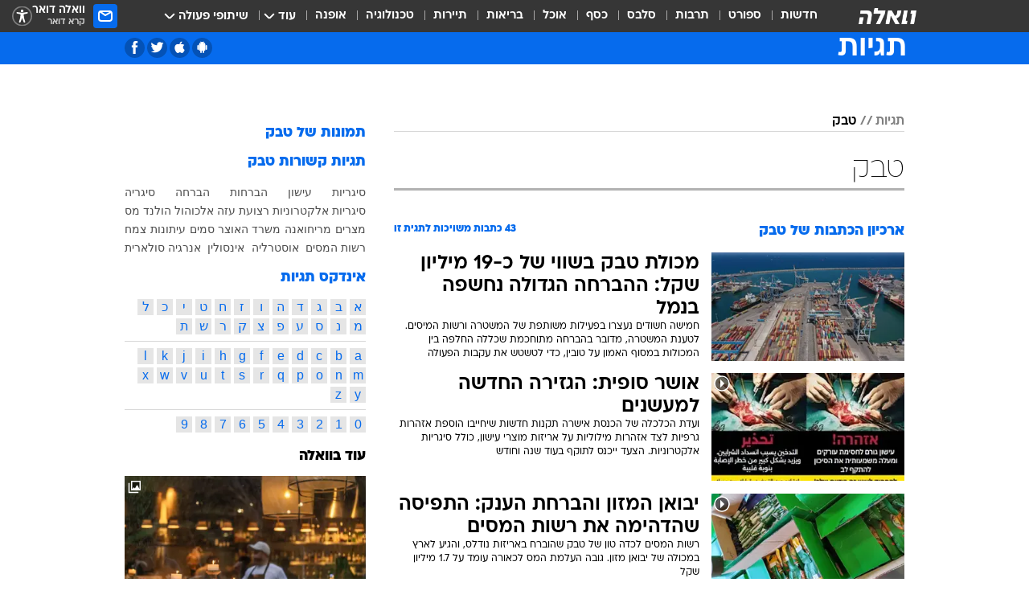

--- FILE ---
content_type: text/html; charset=utf-8
request_url: https://tags.walla.co.il/%D7%98%D7%91%D7%A7
body_size: 197041
content:
<!doctype html><html lang="he"><head><meta charset="UTF-8"/><meta name="viewport" content="width=device-width,initial-scale=1,maximum-scale=1"/><meta http-equiv="X-UA-Compatible" content="ie=edge"/><meta property="og:site_name" content="וואלה"/><meta name="twitter:card" content="summary_large_image"/><link href="https://images.wcdn.co.il" rel="preconnect"/><link rel="preconnect" href="https://cdn.taboola.com"/><link rel="dns-prefetch" href="https://cdn.taboola.com"/> 
		<title data-react-helmet="true">טבק  - וואלה תגיות</title><meta property="og:title" content="תגיות"/><meta name="description" content="טבק מכל זווית אפשרית: ידיעות חמות, תמונות, קטעי וידאו, כתבות ארכיון, דעות ומאמרים. עדכונים מסביב לשעון על טבק - עכשיו בוואלה"/><meta property="og:description" content="טבק מכל זווית אפשרית: ידיעות חמות, תמונות, קטעי וידאו, כתבות ארכיון, דעות ומאמרים. עדכונים מסביב לשעון על טבק - עכשיו בוואלה"/><meta property="og:image" content="https://images.wcdn.co.il/f_auto,q_auto,w_1200,t_54/3/6/9/0/3690583-46.jpg"/><meta name="twitter:title" content="טבק  - וואלה תגיות"/><meta name="twitter:description" content="טבק מכל זווית אפשרית: ידיעות חמות, תמונות, קטעי וידאו, כתבות ארכיון, דעות ומאמרים. עדכונים מסביב לשעון על טבק - עכשיו בוואלה"/><meta name="twitter:image" content="https://images.wcdn.co.il/f_auto,q_auto,w_1200,t_54/3/6/9/0/3690583-46.jpg"/><meta property="og:type" content="website"/><meta property="og:url" content="https://tags.walla.co.il/טבק"/>
		<link rel="canonical" href="https://tags.walla.co.il/טבק"/><link
						rel="shortcut icon"
						href=/public/favicons/walla-main.ico
						type="image/x-icon"
						sizes="192X192"
					/><meta name="vertical-name" content="תגיות" /><meta name="vertical-name-en" content="Tags" /><script>window.addScriptPromise=(({src:t,async:e,name:r})=>{if(!(document.location.search.indexOf(`${r}=false`)>=0))return console.log(`[3rdparty] ${r}`),new Promise((n,c)=>{try{const a=document.createElement("script");a.setAttribute("src",t),a.setAttribute("data-script-name",r),e&&a.setAttribute("async",!0),a.onload=(()=>{n()}),a.onerror=(t=>{c(t)}),document.head.appendChild(a)}catch(t){c(t)}})});</script> <script async id="vad-hb-snippet" data-publisher="wallacoil">var _0x1a15 = [
				'vad_rollout',
				'cmd',
				'vad_timestamp',
				'async',
				'_vadHb',
				'text/javascript',
				'setAttribute',
				'//cdn.valuad.cloud/hb/',
				'top',
				'data-publisher',
				'disableInitialLoad',
				'getItem',
				'googletag',
				'pubads',
				'random',
				'now',
				'push',
				'refresh',
				'type',
				'document',
				'splice',
				'head',
			];
			(function (_0x13c736, _0x1a15d1) {
				var _0x14cdce = function (_0x5ee3c3) {
					while (--_0x5ee3c3) {
						_0x13c736['push'](_0x13c736['shift']());
					}
				};
				_0x14cdce(++_0x1a15d1);
			})(_0x1a15, 0xb7);
			var _0x14cd = function (_0x13c736, _0x1a15d1) {
				_0x13c736 = _0x13c736 - 0x0;
				var _0x14cdce = _0x1a15[_0x13c736];
				return _0x14cdce;
			};
			(function () {
				function _0x5a52f8() {
					var _0x3c4d66 = 'wallacoil';
					var _0x5169f8 = 'wallacoil';
					var _0x55553e = 'vad-hb-script';
					var _0x54e4f6 = Date[_0x14cd('0x8')]();
					var _0x1f2b7a = window[_0x14cd('0x1')]['document']['createElement']('script');
					_0x1f2b7a[_0x14cd('0xb')] = _0x14cd('0x14');
					_0x1f2b7a[_0x14cd('0x15')](_0x14cd('0x2'), _0x3c4d66);
					_0x1f2b7a['id'] = _0x55553e;
					_0x1f2b7a[_0x14cd('0x12')] = !![];
					var _0x2d40f0 = _0x54e4f6 - (_0x54e4f6 % (0x15180 * 0x3e8));
					var _0xd1e6c3 = parseInt(localStorage[_0x14cd('0x4')](_0x14cd('0x11')), 0xa) || _0x2d40f0;
					_0x1f2b7a['src'] =
						_0x14cd('0x0') + _0x5169f8 + '-prod.js' + '?timestamp=' + (_0x2d40f0 > _0xd1e6c3 ? _0x2d40f0 : _0xd1e6c3);
					window[_0x14cd('0x1')][_0x14cd('0xc')][_0x14cd('0xe')]['appendChild'](_0x1f2b7a);
				}
				function _0x45ed3b() {
					window[_0x14cd('0x5')] = window[_0x14cd('0x5')] || { cmd: [] };
					var _0x2787a5 = window[_0x14cd('0x5')];
					_0x2787a5[_0x14cd('0x10')] = _0x2787a5['cmd'] || [];
					if (_0x2787a5[_0x14cd('0x10')]['splice']) {
						_0x2787a5[_0x14cd('0x10')][_0x14cd('0xd')](0x0, 0x0, function () {
							_0x2787a5[_0x14cd('0x6')]()[_0x14cd('0x3')]();
						});
					} else {
						_0x2787a5[_0x14cd('0x10')][_0x14cd('0x9')](function () {
							_0x2787a5[_0x14cd('0x6')]()[_0x14cd('0x3')]();
						});
					}
				}
				function _0x1fd6a9() {
					window['googletag'] = window[_0x14cd('0x5')] || { cmd: [] };
					var _0x1f2f3b = window[_0x14cd('0x5')];
					_0x1f2f3b[_0x14cd('0x10')][_0x14cd('0x9')](function () {
						if (!window[_0x14cd('0x13')]) {
							_0x1f2f3b[_0x14cd('0x6')]()[_0x14cd('0xa')]();
						}
					});
				}
				var _0x170bb9 = parseFloat(localStorage[_0x14cd('0x4')](_0x14cd('0xf'))) || 0x1;
				if (Math[_0x14cd('0x7')]() <= _0x170bb9) {
					_0x45ed3b();
					_0x5a52f8();
					setTimeout(function () {
						_0x1fd6a9();
					}, 0xbb8);
				}
			})();</script><script async src="https://securepubads.g.doubleclick.net/tag/js/gpt.js"></script> <script>
    window.googletag = window.googletag || { cmd: [] };
    window.googletag.cmd.push(function () {
      window.googletag.pubads().enableLazyLoad({
        fetchMarginPercent: 150,
        renderMarginPercent: 100,
        mobileScaling: 1.0,
      });
      console.log('[GPT] Lazy loading is now enabled');
    });
  </script>  <script>
		function getCookie(name) {
			const cookies = document.cookie.split(';');
			for (let i = 0; i < cookies.length; i++) {
				const cookie = cookies[i].trim();
				if (cookie.startsWith(name + '=')) {
					return decodeURIComponent(cookie.substring(name.length + 1));
				}
			}
			return null;
		}
		const cookie = getCookie('webview-ppid')
		if(cookie){
			googletag.cmd.push(function () {
				googletag.pubads().setPublisherProvidedId(cookie);
			});
		}
        </script>  <script>
	(function () {
    	const isCookie = document.cookie.replace(/(?:(?:^|.*;\s*)userUniqueId\s*=\s*([^;]*).*$)|^.*$/, '$1');
        if (!isCookie) {
            const value = '7d88cf68-8f4f-4606-9e3d-26811e9aff8a_' + Date.now();
            document.cookie = 'userUniqueId=' + value + '; path=/; domain=.walla.co.il;'
        }
	})();
	</script>  <script>
	var t = {"item_id":0,"vertical_id":50,"vertical_name":"Tags","category_id":0,"categoryName":"","item_type":"","exclusive":"not","providerid":0,"sub_categoryId":0,"ContentProvider":"","mobile":"0","vertical_eng_name":"Tags","tohash":"","age":"0","gender":"0","login":"no","id":"","agegroup":"0","adb":"0","FatherSessionInSession":"","userUniqueId":"","page_type":"main","strip_step":"1"}
	googletag.cmd.push(function(){
		for (const [key, value] of Object.entries(t)) {
			googletag.pubads().setTargeting(key, value.toString());
			}
	})
 </script>  <script>var SSRTimer = setTimeout(() => {
				window.location.reload();
			}, 420000); // 7 minutes</script>   <script>window.WallaTargeting={"item_id":0,"vertical_id":50,"vertical_name":"תגיות","category_id":0,"categoryName":"","item_type":"","exclusive":"not","providerid":0,"sub_categoryId":0,"ContentProvider":"","mobile":"0","vertical_eng_name":"Tags","tohash":""}</script>  <script async>(function () {
				var loaderUrl, scriptType;
				window._taboolaOS = (function () {
					var userAgent = navigator.userAgent || navigator.vendor || window.opera;
					var url = document.URL || document.location.href || window.location.href;
					var isSportApp = url.indexOf('app=sport') > -1;
					var isWallaApp = url.indexOf('app=walla') > -1;
					var androidPubName = 'wallail-wallaandroidapp';
					var iosPubName = 'wallail-wallaiosapp';
					var webPubName = 'wallail-walla';
					if (url.indexOf('sheee') > -1) {
						androidPubName = 'wallail-sheeeandroidapp';
						iosPubName = 'wallail-sheeeiosapp';
						webPubName = 'wallail-sheee';
					} else if (url.indexOf('judaism') > -1) {
						androidPubName = 'wallail-judaismandroidapp';
						iosPubName = 'wallail-judaismiosapp';
						webPubName = 'wallail-judaism';
					} else if (isSportApp) {
						androidPubName = 'wallail-wallasportapp';
						iosPubName = 'wallail-wallasportapp';
						webPubName = 'wallail-wallasportapp';
					} else if (isWallaApp) {
						androidPubName = 'wallail-wallanewsapp';
						iosPubName = 'wallail-wallanewsapp';
						webPubName = 'wallail-wallanewsapp';
					} else {
						androidPubName = 'wallail-wallaandroidapp';
						iosPubName = 'wallail-wallaiosapp';
						webPubName = 'wallail-walla';
					}
					var isWebView = /chromeless=true/i.test(url);
					if (isWebView && /android/i.test(userAgent) && !isSportApp) {
						window.taboolaMobilePubName = androidPubName;
						scriptType = 'tb-mobile-loader-script';
						loaderUrl = 'https://cdn.taboola.com/libtrc/' + androidPubName + '/mobile-loader.js';
						return 'Android';
					} else if (isWebView && /iPhone|iPad|iPod/i.test(userAgent) && !isSportApp) {
						window.taboolaMobilePubName = iosPubName;
						scriptType = 'tb-mobile-loader-script';
						loaderUrl = 'https://cdn.taboola.com/libtrc/' + iosPubName + '/mobile-loader.js';
						return 'iOS';
					}
					scriptType = 'tb_loader_script';
					loaderUrl = 'https://cdn.taboola.com/libtrc/' + webPubName + '/loader.js';
					return 'Web';
				})();
				!(function (e, f, u, i) {
					if (!document.getElementById(i)) {
						e.async = true;
						e.src = u;
						e.id = i;
						f.parentNode.insertBefore(e, f);
					}
				})(document.createElement('script'), document.getElementsByTagName('script')[0], loaderUrl, scriptType);
			})();</script>    <script async>if (window.location.href.includes('//www.walla.co.il') || window.location.href.includes('//walla.co.il')) {
				const head = document.getElementsByTagName('head')[0];
				const webPushScript = document.createElement('script');
				webPushScript.async = true;
				webPushScript.src = 'https://cdn.taboola.com/webpush/publishers/1519763/taboola-push-sdk.js';
				head.appendChild(webPushScript);
			}</script>   <script>
	const wasPageReloaded = (function() {
		try {
			// https://stackoverflow.com/questions/5004978/check-if-page-gets-reloaded-or-refreshed-in-javascript/53307588#53307588
			return (
				(window.performance && window.performance.navigation && window.performance.navigation.type === 1) ||
				window.performance && window.performance.getEntriesByType && 
				window.performance.getEntriesByType('navigation')
				.map(function(nav) {return nav.type})
				.indexOf('reload') >= 0
				);
			} catch (e) {
				return false;
			}
		})();
		
		try {
			var isAAB = ('; ' + document.cookie).split('; sdfgh45678=').pop().split(';').shift() || '0';
			var pageNumberInSession = ('; ' + document.cookie).split('; _wpnis=').pop().split(';').shift() || '1';
			var fatherSessionInSession = ('; ' + document.cookie).split('; _wfsis=').pop().split(';').shift() || document.referrer || document.location.origin || '';
			window.dataLayer = [Object.assign({"verticalId":50,"verticalName":"תגיות","categoryId":"","sub_category_Id":"","itemId":"","itemTypeId":"","createdByUsername":"","itemTitle":"","itemPubliactionDate":"","itemCreatedDate":"","itemLastUpdate":"","itemTitleWordsCount":"","itemSubTitleWordsCount":"","itemPicCount":"","itemTagsCount":"","ContentProvider":"","contentProvider":"","ContentProviderId":"","ContentProviderSecondary":"","itemAuthor":"","itemAuthorId":"","tags":"","item_type":"","IsPlaybuzzOnPage":"","IsRecipe":"","IsPoll":"","IsSurvey":"","IsTrivia":"","itemSectionsWordsCount":"","itemWordCountRange":"","exclusive":"not","videoGenre":"","videoMovieName":"","categoryName":"","subCategoryName":"","AgeLimit":"false","mobile":"0","adb":"0","FatherSessionInSession":"","vertical_eng_name":"Tags","IsLive":"no","IsPodcast":"no","IsTaboolaOnPage":"0","editorId":"","editor":"","tohash":"",adb: isAAB, Pagenumberinsession:pageNumberInSession, FatherSessionInSession:fatherSessionInSession }, {wasPageReloaded: wasPageReloaded})];
		} catch (e) {
			console.error(e);
		}
		
		/* used in monitor */
		window.wallaGlobalEventData = {
			wasPageReloaded,
			title: document.title,
		};
		window.wallaEnv = {"DAL_URL":"https://dal.walla.co.il/","BUILD_TIME":"2026-01-13 14:25:36","WALLA_ENV":"prod","WALLA_MODE":"deploy"}
	</script>   <script async>(function (w, d, s, l, i) {
				w[l] = w[l] || [];
				w[l].push({ 'gtm.start': new Date().getTime(), event: 'gtm.js' });
				var f = d.getElementsByTagName(s)[0],
					j = d.createElement(s),
					dl = l != 'dataLayer' ? '&l=' + l : '';
				j.async = true;
				j.src = 'https://www.googletagmanager.com/gtm.js?id=' + i + dl;
				f.parentNode.insertBefore(j, f);
			})(window, document, 'script', 'dataLayer', 'GTM-T728TH');</script>  <script async>(function (w, d, s, l, i) {
				w[l] = w[l] || [];
				w[l].push({ 'gtm.start': new Date().getTime(), event: 'gtm.js' });
				var f = d.getElementsByTagName(s)[0],
					j = d.createElement(s),
					dl = l != 'dataLayer' ? '&l=' + l : '';
				j.async = true;
				j.src = 'https://www.googletagmanager.com/gtm.js?id=' + i + dl;
				f.parentNode.insertBefore(j, f);
			})(window, document, 'script', 'dataLayer', 'GTM-WGMK7ZS');</script>  <script>console.log('loading read aloud');
			window.ga =
				window.ga ||
				function () {
					(ga.q = ga.q || []).push(arguments);
				};
			ga.l = +new Date();
			const _scripts = [{ url: 'https://www.google-analytics.com/analytics.js', name: 'google_analytics' }];
			_scripts.forEach(function (_s) {
				addScriptPromise({ src: _s?.url, async: true, name: _s.name });
			});
			// }</script><script defer="defer" src="https://tags.dxmdp.com/tags/bc8a7a32-7d98-4226-8af9-d2a43a8621cc/dmp-provider.js"></script>  <script>(function () {
				/** CONFIGURATION START **/
				var _sf_async_config = (window._sf_async_config = window._sf_async_config || {});
				_sf_async_config.uid = 20047;
				_sf_async_config.domain = 'walla.co.il'; //CHANGE THIS TO THE ROOT DOMAIN
				_sf_async_config.flickerControl = false;
				_sf_async_config.useCanonical = true;
				_sf_async_config.useCanonicalDomain = true;
				_sf_async_config.sections =
					window.WallaTargeting && window.WallaTargeting.vertical_name ? window.WallaTargeting.vertical_name : '';
				_sf_async_config.authors =
					window.WallaTargeting && window.WallaTargeting.itemAuthor ? window.WallaTargeting.itemAuthor : '';
				/** CONFIGURATION END **/
				function loadChartbeat() {
					var e = document.createElement('script');
					var n = document.getElementsByTagName('script')[0];
					e.type = 'text/javascript';
					e.async = true;
					e.src = '//static.chartbeat.com/js/chartbeat.js';
					n.parentNode.insertBefore(e, n);
				}
				loadChartbeat();
			})();</script><script async src="//static.chartbeat.com/js/chartbeat_mab.js"></script>  </head><body class="">  <script>var isMobile =
				/iPhone|iPad|iPod|midp|rv:1.2.3.4|ucweb|windows ce|windows mobile|BlackBerry|IEMobile|Opera Mini|Android/i.test(
					navigator.userAgent
				);
			if (isMobile) {
				var newDiv = document.createElement('div');
				newDiv.className = 'no-mobile-app';
				newDiv.style.display = 'none';
				document.body.appendChild(newDiv);
			}</script>   <div id="vadInterstitialSplash"><script>var isMobile =
					/iPhone|iPad|iPod|midp|rv:1.2.3.4|ucweb|windows ce|windows mobile|BlackBerry|IEMobile|Opera Mini|Android/i.test(
						navigator.userAgent
					);
				if (isMobile) {
					console.log('interstitial from HTML!!!');
					var googletag = googletag || {};
					googletag.cmd = googletag.cmd || [];

					var showInterstitial = true;
					function getInterstitialData() {
						var retval = localStorage.getItem('interstitialData');
						return retval ? JSON.parse(retval) : [Date.now(), 0, false];
					}
					var interstitialData = getInterstitialData();
					var timestamp = interstitialData[0];
					var attempts = interstitialData[1];
					var served = interstitialData[2];
					var hourPassed = timestamp && timestamp + 660 * 1000 < Date.now(); // 11 minutes
					if (hourPassed) {
						attempts = 0;
						showInterstitial = false;
						timestamp = Date.now();
						localStorage.removeItem('interstitialData');
						console.log('google interstitial, an hour passed');
					} else if (attempts < 2 && !served) {
						console.log(
							'google interstitial, attempts: ',
							attempts,
							'interstitial:',
							timestamp ? new Date(timestamp) : 'N/A'
						);
						showInterstitial = false;
					} else {
						console.log(
							'publisher interstitial, attempts: ',
							attempts,
							'timestamp:',
							timestamp ? new Date(timestamp) : 'N/A'
						);
					}
					var urlInterstitial = window.location.pathname;
					var ref = document.referrer || document.location.hostname;
					var isDiv = document.querySelector('.no-mobile-app');
					console.log('is div no-mobile-app ==== ', !!isDiv);
					if (!!isDiv && showInterstitial) {
						googletag.cmd.push(function () {
							// TODO: replace adunit - construct non Google interstitial adunit name
							// var adunit = "/".concat(r.Z.get().ads.networkId, "/").concat(r.Z.get().ads.adUnitPrefix, "interstitial_vad_phone");
							// url === '/' is homepage
							var adunit =
								urlInterstitial === '/'
									? '/43010785/wallanews/main/MW_Interstitial_Phone'
									: '/43010785/wallanews/innerpages/MW_Interstitial_Phone';
							var e,
								n = googletag.defineSlot(adunit, [1, 1], 'vadInterstitialSplash').addService(googletag.pubads());
							n.setTargeting(
								'exclusive',
								(null === (e = window.WallaTargeting) || void 0 === e ? void 0 : e.exclusive) || 'not'
							);
							googletag.enableServices();
							googletag.display('vadInterstitialSplash');
							console.log('publisher interstitial', adunit.split('/').pop());
						});
					} else {
						localStorage.setItem('interstitialData', JSON.stringify([timestamp, attempts + 1, served]));
						// TODO: replace adunit - construct Google interstitial adunit name
						// var adunit = "/".concat(r.Z.get().ads.networkId, "/").concat(r.Z.get().ads.adUnitPrefix, "interstitial_phone");
						// url === '/' is homepage
						var adunit =
							urlInterstitial === '/'
								? '/43010785/wallanews/main/interstitial_phone'
								: '/43010785/wallanews/innerpages/interstitial_phone';
						console.log('google interstitial', adunit);
						// GPT ad slots
						googletag.cmd.push(function () {
							// TODO: code taken from your current interstitial implementation, change as needed.
							var e,
								n = googletag.defineOutOfPageSlot(adunit, googletag.enums.OutOfPageFormat.INTERSTITIAL);
							n &&
								(n.addService(googletag.pubads()),
								n.setTargeting(
									'exclusive',
									(null === (e = window.WallaTargeting) || void 0 === e ? void 0 : e.exclusive) || 'not'
								)),
								googletag.enableServices(),
								googletag.display(n);
						});
					}

					googletag.cmd.push(function () {
						googletag.pubads().addEventListener('slotRenderEnded', function (event) {
							var slotName = event.slot.getSlotElementId();
							if (!event.isEmpty && slotName.indexOf('interstitial_phone') > -1) {
								var interstitialData = getInterstitialData();
								localStorage.setItem(
									'interstitialData',
									JSON.stringify([interstitialData[0], interstitialData[1], true])
								);
								console.log('google interstitial served');
							}
						});
					});
				}</script></div><script>/*
			Want to customize your button? visit our documentation page:
			https://enterprise.nagich.co.il/custom-button.taf
			*/
			window.interdeal = {
				sitekey: '5160cb3b771e72b657e6579c599b82a2',
				Position: 'left',
				domains: {
					js: 'https://js.nagich.co.il/',
					acc: 'https://access.nagich.co.il/',
				},
				stopNotifFocus: true,
				Menulang: 'HE',
				btnStyle: {
					vPosition: ['80%', '20%'],
					scale: ['0.5', '0.5'],
					color: {
						main: '#1c4bb6',
						second: '#ffffff',
					},
					icon: {
						outline: true,
						type: 1,
						shape: 'circle',
					},
				},
			};
			(function (doc, head, body) {
				var coreCall = doc.createElement('script');
				coreCall.src = interdeal.domains.js + 'core/4.6.12/accessibility.js';
				coreCall.defer = true;
				coreCall.integrity =
					'sha512-tbmzeMlPGqU0SEFXwKxqHdaa9SnF4EjTai5LCahOcN9KSTIo9LRscxtii6TZ0MSooxl73IZg2cj6klk8wBm0hg==';
				coreCall.crossOrigin = 'anonymous';
				coreCall.setAttribute('data-cfasync', true);
				body ? body.appendChild(coreCall) : head.appendChild(coreCall);
			})(document, document.head, document.body);</script>  <div id="modal-root"></div><div id="pop-up-seniors"></div><div id="root"><style data-emotion="css jqbv74 lwohc9 18l7q8n 1b0i2bu 1p27pre 1njwyst ltupjm 1ppv781 9jty6z hi2koi jmywp2 gt9fym 1unvu1o 1s9m7en 1t8246r ycb6ds 1a9ifeg 1f2wv5l">@media (max-width: 969px){body{padding-top:94px;}body.mobile-app,body.no-main-header,body.vod,body.sheee{padding-top:0;}body.zahav{padding-top:48px;}body.without-horizontal-nav:not(.mobile-app){padding-top:54px;}body.with-top-mobile-app-header.with-top-mobile-app-header{padding-top:70px;padding-bottom:30px;}body.new-hp{padding-top:43px;}}@media (max-width: 969px){.font-size-container{display:block;}.font-slider-container{display:block;}.walla-logo-mobile-container{display:-webkit-box;display:-webkit-flex;display:-ms-flexbox;display:flex;-webkit-align-items:center;-webkit-box-align:center;-ms-flex-align:center;align-items:center;-webkit-box-pack:center;-ms-flex-pack:center;-webkit-justify-content:center;justify-content:center;width:100%;}.font-slider{width:100%;height:116px;-webkit-flex-shrink:0;-ms-flex-negative:0;-webkit-flex-shrink:0;-ms-flex-negative:0;flex-shrink:0;border-top:1px solid #000;border-bottom:1px solid #000;background:#FFF;display:-webkit-box;display:-webkit-flex;display:-ms-flexbox;display:flex;-webkit-box-pack:center;-ms-flex-pack:center;-webkit-justify-content:center;justify-content:center;-webkit-align-items:center;-webkit-box-align:center;-ms-flex-align:center;align-items:center;position:fixed;top:53px;left:0;right:0;z-index:10000;opacity:0;visibility:hidden;-webkit-transition:opacity 0.3s ease-in-out,visibility 0.3s ease-in-out;transition:opacity 0.3s ease-in-out,visibility 0.3s ease-in-out;}.font-slider.visible{opacity:1;visibility:visible;}}@-webkit-keyframes animation-lwohc9{0%{top:-54px;}100%{top:0;}}@keyframes animation-lwohc9{0%{top:-54px;}100%{top:0;}}@-webkit-keyframes animation-18l7q8n{0%{-webkit-transform:translateY(2px);-moz-transform:translateY(2px);-ms-transform:translateY(2px);transform:translateY(2px);}20%{-webkit-transform:translateY(-2px);-moz-transform:translateY(-2px);-ms-transform:translateY(-2px);transform:translateY(-2px);}90%{-webkit-transform:translateY(3px);-moz-transform:translateY(3px);-ms-transform:translateY(3px);transform:translateY(3px);}100%{-webkit-transform:translateY(2px);-moz-transform:translateY(2px);-ms-transform:translateY(2px);transform:translateY(2px);}}@keyframes animation-18l7q8n{0%{-webkit-transform:translateY(2px);-moz-transform:translateY(2px);-ms-transform:translateY(2px);transform:translateY(2px);}20%{-webkit-transform:translateY(-2px);-moz-transform:translateY(-2px);-ms-transform:translateY(-2px);transform:translateY(-2px);}90%{-webkit-transform:translateY(3px);-moz-transform:translateY(3px);-ms-transform:translateY(3px);transform:translateY(3px);}100%{-webkit-transform:translateY(2px);-moz-transform:translateY(2px);-ms-transform:translateY(2px);transform:translateY(2px);}}body.adBackground .walla-core-container{padding-right:10px;padding-left:10px;}body.adBackground .adBox.adBackround{margin-top:0!important;margin-bottom:25px!important;}.top-phone-item-placeholder{background-color:#F5F5F5;position:absolute;top:0;right:50%;-webkit-transform:translateX(50%);-moz-transform:translateX(50%);-ms-transform:translateX(50%);transform:translateX(50%);overflow:hidden;}.top-phone-item-placeholder-wallasport{background-color:#F5F5F5;width:375px;height:50px;position:absolute;top:0;right:50%;-webkit-transform:translateX(50%);-moz-transform:translateX(50%);-ms-transform:translateX(50%);transform:translateX(50%);overflow:hidden;}.item-ad-in-content-placeholder{background-color:#F5F5F5;width:336px;height:280px;position:relative;right:50%;-webkit-transform:translateX(50%);-moz-transform:translateX(50%);-ms-transform:translateX(50%);transform:translateX(50%);overflow:hidden!important;}.slot-prestitial-desktop{background-color:var(--white, #ffffff);width:100%;position:fixed;z-index:99999999999;top:0;right:0;left:0;bottom:0;display:none;overflow:visible!important;}.slot-hidden{display:none;}@-webkit-keyframes animation-1p27pre{0%{top:-54px;}100%{top:0;}}@keyframes animation-1p27pre{0%{top:-54px;}100%{top:0;}}@-webkit-keyframes animation-1njwyst{0%{opacity:0;}100%{opacity:.5;}}@keyframes animation-1njwyst{0%{opacity:0;}100%{opacity:.5;}}@-webkit-keyframes animation-ltupjm{0%{bottom:-100%;}100%{bottom:0;}}@keyframes animation-ltupjm{0%{bottom:-100%;}100%{bottom:0;}}@-webkit-keyframes animation-1ppv781{0%{-webkit-transform:rotate(0deg);-webkit-transform:rotate(0deg);-moz-transform:rotate(0deg);-ms-transform:rotate(0deg);transform:rotate(0deg);}100%{-webkit-transform:rotate(360deg);-webkit-transform:rotate(360deg);-moz-transform:rotate(360deg);-ms-transform:rotate(360deg);transform:rotate(360deg);}}@keyframes animation-1ppv781{0%{-webkit-transform:rotate(0deg);-webkit-transform:rotate(0deg);-moz-transform:rotate(0deg);-ms-transform:rotate(0deg);transform:rotate(0deg);}100%{-webkit-transform:rotate(360deg);-webkit-transform:rotate(360deg);-moz-transform:rotate(360deg);-ms-transform:rotate(360deg);transform:rotate(360deg);}}html{line-height:1.15;-webkit-text-size-adjust:100%;}body{margin:0;}body.h-100{height:100%;overflow:hidden;}body.h-100 #root{height:100%;}body.h-100 #root .vertical-4{height:100%;}h1{font-size:2em;margin:0.67em 0;}hr{box-sizing:content-box;height:0;overflow:visible;}pre{font-family:monospace,monospace;font-size:1em;}a{background-color:transparent;}abbr[title]{border-bottom:0;-webkit-text-decoration:underline;text-decoration:underline;-webkit-text-decoration:underline dotted;text-decoration:underline dotted;}b,strong{font-weight:bolder;}code,kbd,samp{font-family:monospace,monospace;font-size:1em;}small{font-size:80%;}sub,sup{font-size:75%;line-height:0;position:relative;vertical-align:baseline;}sub{bottom:-0.25em;}sup{top:-0.5em;}img{border-style:none;}button,input,optgroup,select,textarea{font-family:inherit;font-size:100%;line-height:1.15;margin:0;}button,input{overflow:visible;}button,select{text-transform:none;}button,[type='button'],[type='reset'],[type='submit']{-webkit-appearance:button;}button::-moz-focus-inner,[type='button']::-moz-focus-inner,[type='reset']::-moz-focus-inner,[type='submit']::-moz-focus-inner{border-style:none;padding:0;}button:-moz-focusring,[type='button']:-moz-focusring,[type='reset']:-moz-focusring,[type='submit']:-moz-focusring{outline:1px dotted ButtonText;}fieldset{padding:0.35em 0.75em 0.625em;}legend{box-sizing:border-box;color:inherit;display:table;max-width:100%;padding:0;white-space:normal;}progress{vertical-align:baseline;}textarea{overflow:auto;}[type='checkbox'],[type='radio']{box-sizing:border-box;padding:0;}[type='number']::-webkit-inner-spin-button,[type='number']::-webkit-outer-spin-button{height:auto;}[type='search']{-webkit-appearance:textfield;outline-offset:-2px;}[type='search']::-webkit-search-decoration{-webkit-appearance:none;}::-webkit-file-upload-button{-webkit-appearance:button;font:inherit;}details{display:block;}summary{display:-webkit-box;display:-webkit-list-item;display:-ms-list-itembox;display:list-item;}template{display:none;}[hidden]{display:none;}html,button,input,select,textarea{font-family:arial,helvetica,sans-serif;}button:disabled{cursor:default;}*,*:before,*:after{box-sizing:border-box;}a{-webkit-text-decoration:none;text-decoration:none;color:inherit;cursor:pointer;}img{display:block;}button,input[type='submit']{background-color:transparent;border-width:0;padding:0;cursor:pointer;}input{border-width:0;}input::-moz-focus-inner{border:0;padding:0;margin:0;}ul,ol,dd{margin:0;padding:0;list-style:none;}h1,h2,h3,h4,h5,h6{margin:0;font-size:inherit;font-weight:inherit;}p{margin:0;}cite{font-style:normal;}fieldset{border-width:0;padding:0;margin:0;}iframe{border-style:none;border-width:0;}form{margin:0;padding:0;}table{border:0;border-spacing:0px;border-collapse:collapse;}table td{padding:0px;}input[type='number']::-webkit-inner-spin-button,input[type='number']::-webkit-outer-spin-button{-ms-appearance:none;-moz-appearance:none;-webkit-appearance:none;-webkit-appearance:none;-moz-appearance:none;-ms-appearance:none;appearance:none;margin:0;}figure{margin:0;}@font-face{font-family:'ploni-ultra-light';font-display:block;src:url('/public/font/ploni/ploni-walla-ultralight-aaa.woff') format('woff'),url('/public/font/ploni/ploni-walla-ultralight-aaa.woff2') format('woff2'),url('/public/font/ploni/ploni-walla-ultralight-aaa.otf') format('opentype');font-weight:200;}@font-face{font-family:'ploni-light';font-display:block;src:url('/public/font/ploni/ploni-walla-light-aaa.woff') format('woff'),url('/public/font/ploni/ploni-walla-light-aaa.woff2') format('woff2'),url('/public/font/ploni/ploni-walla-light-aaa.otf') format('opentype');font-weight:300;}@font-face{font-family:'ploni-regular';font-display:block;src:url('/public/font/ploni/ploni-walla-regular-aaa.woff') format('woff'),url('/public/font/ploni/ploni-walla-regular-aaa.woff2') format('woff2'),url('/public/font/ploni/ploni-walla-regular-aaa.otf') format('opentype');font-weight:400;}@font-face{font-family:'ploni-medium';font-display:block;src:url('/public/font/ploni/ploni-walla-medium-aaa.woff') format('woff'),url('/public/font/ploni/ploni-walla-medium-aaa.woff2') format('woff2'),url('/public/font/ploni/ploni-walla-medium-aaa.otf') format('opentype');font-weight:500;}@font-face{font-family:'ploni-demi-bold';font-display:block;src:url('/public/font/ploni/ploni-walla-demibold-aaa.woff') format('woff'),url('/public/font/ploni/ploni-walla-demibold-aaa.woff2') format('woff2'),url('/public/font/ploni/ploni-walla-demibold-aaa.otf') format('opentype');font-weight:600;}@font-face{font-family:'ploni-bold';font-display:block;src:url('/public/font/ploni/ploni-walla-bold-aaa.woff') format('woff'),url('/public/font/ploni/ploni-walla-bold-aaa.woff2') format('woff2'),url('/public/font/ploni/ploni-walla-bold-aaa.otf') format('opentype');font-weight:700;}@font-face{font-family:'ploni-ultra-bold';font-display:block;src:url('/public/font/ploni/ploni-walla-ultrabold-aaa.woff') format('woff'),url('/public/font/ploni/ploni-walla-ultrabold-aaa.woff2') format('woff2'),url('/public/font/ploni/ploni-walla-ultrabold-aaa.otf') format('opentype');font-weight:800;}@font-face{font-family:'ploni-black';font-display:block;src:url('/public/font/ploni/ploni-walla-black-aaa.woff') format('woff'),url('/public/font/ploni/ploni-walla-black-aaa.woff2') format('woff2'),url('/public/font/ploni/ploni-walla-black-aaa.otf') format('opentype');font-weight:900;}@font-face{font-family:'almoni-ultra-light';font-display:block;src:url('/public/font/almoni/almoni-neue-aaa-200.woff') format('woff'),url('/public/font/almoni/almoni-neue-aaa-200.ttf') format('truetype');font-weight:200;}@font-face{font-family:'c-light';font-display:block;src:url('/public/font/almoni/almoni-neue-aaa-300.woff') format('woff'),url('/public/font/almoni/almoni-neue-aaa-300.ttf') format('truetype');font-weight:300;}@font-face{font-family:'almoni-regular';font-display:block;src:url('/public/font/almoni/almoni-neue-aaa-400.woff') format('woff'),url('/public/font/almoni/almoni-neue-aaa-400.ttf') format('truetype');font-weight:400;}@font-face{font-family:'almoni-medium';font-display:block;src:url('/public/font/almoni/almoni-neue-aaa-500.woff') format('woff'),url('/public/font/almoni/almoni-neue-aaa-500.ttf') format('truetype');font-weight:500;}@font-face{font-family:'almoni-demi-bold';font-display:block;src:url('/public/font/almoni/almoni-neue-aaa-600.woff') format('woff'),url('/public/font/almoni/almoni-neue-aaa-600.ttf') format('truetype');font-weight:600;}@font-face{font-family:'almoni-bold';font-display:block;src:url('/public/font/almoni/almoni-neue-aaa-700.woff') format('woff'),url('/public/font/almoni/almoni-neue-aaa-700.ttf') format('truetype');font-weight:700;}@font-face{font-family:'almoni-ultra-bold';font-display:block;src:url('/public/font/almoni/almoni-neue-aaa-800.woff') format('woff'),url('/public/font/almoni/almoni-neue-aaa-800.ttf') format('truetype');font-weight:800;}@font-face{font-family:'almoni-black';font-display:block;src:url('/public/font/almoni/almoni-neue-aaa-900.woff') format('woff'),url('/public/font/almoni/almoni-neue-aaa-900.ttf') format('truetype');font-weight:900;}@font-face{font-family:'almoni-ultra-black';font-display:block;src:url('/public/font/almoni/almoni-neue-aaa-900b.woff') format('woff'),url('/public/font/almoni/almoni-neue-aaa-900b.ttf') format('truetype');font-weight:900;}@font-face{font-family:'spoiler-regular';font-display:block;src:url('/public/font/spoiler/fbspoileren-regular-webfont.woff') format('woff'),url('/public/font/spoiler/fbspoileren-regular-webfont.ttf') format('truetype');}@font-face{font-family:'OpenSans-Regular';src:url('/public/font/OpenSans/OpenSans-Regular.eot');src:url('/public/font/OpenSans/OpenSans-Regular.eot?#iefix') format('embedded-opentype'),url('/public/font/OpenSans/OpenSans-Regular.woff') format('woff');font-weight:normal;font-style:normal;font-display:block;}@font-face{font-family:'OpenSans-Italic';src:url('/public/font/OpenSans/OpenSans-Italic.eot');src:url('/public/font/OpenSans/OpenSans-Italic.eot?#iefix') format('embedded-opentype'),url('/public/font/OpenSans/OpenSans-Italic.woff') format('woff');font-weight:normal;font-style:italic;font-display:block;}@font-face{font-family:'OpenSans-Bold';src:url('/public/font/OpenSans/OpenSans-Bold.eot');src:url('/public/font/OpenSans/OpenSans-Bold.eot?#iefix') format('embedded-opentype'),url('/public/font/OpenSans/OpenSans-Bold.woff') format('woff');font-weight:bold;font-style:normal;font-display:block;}@font-face{font-family:'OpenSans-BoldItalic';src:url('/public/font/OpenSans/OpenSans-BoldItalic.eot');src:url('/public/font/OpenSans/OpenSans-BoldItalic.eot?#iefix') format('embedded-opentype'),url('/public/font/OpenSans/OpenSans-BoldItalic.woff') format('woff');font-weight:bold;font-style:italic;font-display:block;}@font-face{font-family:'OpenSans-ExtraBold';src:url('/public/font/OpenSans/OpenSans-ExtraBold.eot');src:url('/public/font/OpenSans/OpenSans-ExtraBold.eot?#iefix') format('embedded-opentype'),url('/public/font/OpenSans/OpenSans-ExtraBold.woff') format('woff');font-weight:bold;font-style:normal;font-display:block;}@font-face{font-family:'OpenSans-ExtraBoldItalic';src:url('/public/font/OpenSans/OpenSans-ExtraBoldItalic.eot');src:url('/public/font/OpenSans/OpenSans-ExtraBoldItalic.eot?#iefix') format('embedded-opentype'),url('/public/font/OpenSans/OpenSans-ExtraBoldItalic.woff') format('woff');font-weight:bold;font-style:italic;font-display:block;}@font-face{font-family:'OpenSans-Light';src:url('/public/font/OpenSans/OpenSans-Light.eot');src:url('/public/font/OpenSans/OpenSans-Light.eot?#iefix') format('embedded-opentype'),url('/public/font/OpenSans/OpenSans-Light.woff') format('woff');font-weight:300;font-style:normal;font-display:block;}@font-face{font-family:'OpenSans-Medium';src:url('/public/font/OpenSans/OpenSans-Medium.eot');src:url('/public/font/OpenSans/OpenSans-Medium.eot?#iefix') format('embedded-opentype'),url('/public/font/OpenSans/OpenSans-Medium.woff') format('woff');font-weight:500;font-style:normal;font-display:block;}@font-face{font-family:'NotoSansHebrew-Regular';src:url('/public/font/NotoSansHebrew/NotoSansHebrew-Regular.eot');src:url('/public/font/NotoSansHebrew/NotoSansHebrew-Regular.eot?#iefix') format('embedded-opentype'),url('/public/font/NotoSansHebrew/NotoSansHebrew-Regular.woff') format('woff');font-weight:normal;font-style:normal;font-display:block;}@font-face{font-family:'NotoSansHebrew-Bold';src:url('/public/font/NotoSansHebrew/NotoSansHebrew-Bold.eot');src:url('/public/font/NotoSansHebrew/NotoSansHebrew-Bold.eot?#iefix') format('embedded-opentype'),url('/public/font/NotoSansHebrew/NotoSansHebrew-Bold.woff') format('woff');font-weight:bold;font-style:normal;font-display:block;}@font-face{font-family:'walla-fun';src:url('/public/font/fun/games.woff') format('woff'),url('/public/font/fun/games.ttf') format('truetype');font-weight:normal;font-style:normal;}[class^='walla-fun-']:before,[class*=' walla-fun-']:before{font-family:'walla-fun';speak:none;line-height:1;-webkit-font-smoothing:antialiased;-moz-osx-font-smoothing:grayscale;width:100%;height:100%;display:-webkit-box;display:-webkit-flex;display:-ms-flexbox;display:flex;-webkit-align-items:center;-webkit-box-align:center;-ms-flex-align:center;align-items:center;-webkit-box-pack:center;-ms-flex-pack:center;-webkit-justify-content:center;justify-content:center;font-size:20px;}.walla-fun-expand:before{content:'\41';}.walla-fun-cards:before{content:'\42';}.walla-fun-brain:before{content:'\43';}.walla-fun-fashion:before{content:'\44';}.walla-fun-action:before{content:'\45';}.walla-fun-time:before{content:'\46';}.walla-fun-star:before{content:'\47';}.walla-fun-sport:before{content:'\48';}.walla-fun-racing:before{content:'\49';}.walla-fun-personal:before{content:'\4a';}.walla-fun-motor:before{content:'\4b';}.walla-fun-crazy:before{content:'\4c';}.walla-fun-cooking:before{content:'\4d';}.walla-fun-bubbles:before{content:'\4e';}.walla-fun-arrow-left:before{content:'\4f';}.walla-fun-arrow-right:before{content:'\50';}.walla-fun-arcade:before{content:'\51';}.walla-fun-spongebob:before{content:'\52';}.walla-fun-animals:before{content:'\53';}.walla-fun-cactus:before{content:'\54';}.walla-fun-paint:before{content:'\55';}.walla-fun-mahjong:before{content:'\56';}.walla-fun-mario:before{content:'\57';}@font-face{font-family:'walla-weather';src:url('/public/font/weather/wallaweather.woff') format('woff'),url('/public/font/weather/wallaweather.ttf') format('truetype');font-weight:normal;font-style:normal;}[class^='walla-weather-']:before,[class*=' walla-weather-']:before{font-family:'walla-weather';speak:none;line-height:1;-webkit-font-smoothing:antialiased;-moz-osx-font-smoothing:grayscale;width:100%;height:100%;display:-webkit-box;display:-webkit-flex;display:-ms-flexbox;display:flex;-webkit-align-items:center;-webkit-box-align:center;-ms-flex-align:center;align-items:center;-webkit-box-pack:center;-ms-flex-pack:center;-webkit-justify-content:center;justify-content:center;font-size:20px;}.walla-weather-air-directions:before{content:'a';}.walla-weather-air-pollution:before{content:'b';}.walla-weather-humidity:before{content:'c';}.walla-weather-moon:before{content:'d';}.walla-weather-sun:before{content:'e';}.walla-weather-temp:before{content:'f';}.walla-weather-wave-hight:before{content:'g';}.walla-weather-wave-status:before{content:'h';}.walla-weather-wind:before{content:'i';}.walla-weather-wind-2:before{content:'j';}.walla-weather-down-arrow:before{content:'\6b';}.walla-weather-up-arrow:before{content:'\6c';}.walla-weather-error:before{content:'\6d';}@font-face{font-family:'walla-icons';font-display:block;src:url('/public/font/fonticon/wallaicons.woff') format('woff'),url('/public/font/fonticon/wallaicons.ttf') format('truetype');font-weight:500;}[class^='walla-icon-']:before,[class*=' walla-icon-']:before{font-family:'walla-icons';speak:none;line-height:1;-webkit-font-smoothing:antialiased;-moz-osx-font-smoothing:grayscale;width:100%;height:100%;display:-webkit-box;display:-webkit-flex;display:-ms-flexbox;display:flex;-webkit-align-items:center;-webkit-box-align:center;-ms-flex-align:center;align-items:center;-webkit-box-pack:center;-ms-flex-pack:center;-webkit-justify-content:center;justify-content:center;font-size:20px;}[class^='walla-icon-'].small:before,[class*=' walla-icon-'].small:before{font-size:17px;}.walla-icon-printer:before{content:'Z';}.walla-icon-next:before{content:'C';}.walla-icon-prev:before{content:'B';}.walla-icon-down:before{content:'w';}.walla-icon-search:before{content:'E';}.walla-icon-facebook:before{content:'j';}.walla-icon-whatsapp:before{content:'Q';}.walla-icon-twitter:before{content:'d';}.walla-icon-personal:before{content:'';}.walla-icon-envelop:before{content:'s';}.walla-icon-arrow-down:before{content:'w';}.walla-icon-arrow-up:before{content:'x';}.walla-icon-arrow-up-white:before{content:'x';color:#ffffff;}.walla-icon-arrow-down:before{content:'w';}.walla-icon-x:before{content:'F';}.walla-icon-talkback:before{content:'';width:18px;height:20px;background:url(/public/assets/icons/talkbacks/talkbacks18x20.svg);background-repeat:no-repeat;}.walla-icon-thumb:before{content:'2';}.walla-icon-thumb-down:before{content:'2';-webkit-transform:rotate(180deg);-moz-transform:rotate(180deg);-ms-transform:rotate(180deg);transform:rotate(180deg);}.walla-icon-X:before{content:'F';}.walla-icon-heart:before{content:'G';}.walla-icon-walla:before{content:'u';}.walla-icon-sub-talkback:before{content:'(';}.walla-icon-add-talkback:before{content:')';}.walla-icon-tags:before{content:'m';font-size:12px;color:rgb(70, 70, 70);}.walla-icon-share-android:before{content:'0';}.walla-icon-share-iphone:before{content:'1';font-weight:900;}.walla-icon-double-arrow-left:before{content:'\24';}.walla-icon-double-arrow-right:before{content:'\25';}.walla-icon-arrow-left:before{content:'n';}.walla-icon-left:before{content:'y';}.walla-icon-right:before{content:'z';}.walla-icon-switch-arrows:before{content:'\23';}.walla-icon-play-with-border:before{content:'';width:26px;height:26px;background:url(/public/assets/icons/walla-sprite.svg);background-repeat:no-repeat;-webkit-background-position:-102px -175px;background-position:-102px -175px;}.walla-icon-apple:before{content:'\61';-webkit-transform:translate(0, -1px);-moz-transform:translate(0, -1px);-ms-transform:translate(0, -1px);transform:translate(0, -1px);}.walla-icon-android:before{content:'\62';}.walla-icon-instagram:before{content:'H';}.walla-icon-youtube:before{content:'\53';font-size:16px;}.walla-icon-magnifier:before{content:'D';}.walla-icon-back-arrow:before{content:'';width:16px;height:16px;background:url(/public/assets/icons/icons-daily-tip-arrow-left.svg);background-repeat:no-repeat;}html{height:100%;font-size:1px;line-height:1;}html #INDmenu-btn{display:none!important;}html[lang="he"] body{direction:rtl;}html.resize-1{font-size:1px;}html.resize-2{font-size:1.1px;}html.resize-2 *{line-height:1.1!important;}html.resize-3{font-size:1.2px;}html.resize-3 *{line-height:1.2!important;}html.resize-4{font-size:1.3px;}html.resize-4 *{line-height:1.3!important;}html.resize-5{font-size:1.4px;}html.resize-5 *{line-height:1.4!important;}html.resize-6{font-size:1.5px;}html.resize-6 *{line-height:1.5!important;}html.resize-7{font-size:1.6px;}html.resize-7 *{line-height:1.6!important;}body{font-family:arial,sans-serif;font-size:16rem;line-height:1.3;--vertical-color:#066bed;--black:#000000;--gray1:#191919;--gray2:#333333;--gray3:#4c4c4c;--gray4:#666666;--gray5:#7f7f7f;--gray6:#999999;--gray7:#b2b2b2;--gray8:#d8d8d8;--gray9:#e5e5e5;--gray10:#f2f2f2;--white:#ffffff;--link-blue:#0067bd;-webkit-transition:background-color .7s;transition:background-color .7s;background-color:var(--white, #ffffff);color:var(--black, #000000);}body.modal-open{overflow:hidden;background-color:rgba(0, 0, 0, 0.5);}body.dark{--black:#ffffff;--gray10:#191919;--gray9:#666666;--gray8:#666666;--gray7:#666666;--gray6:#7f7f7f;--gray5:#999999;--gray4:#b2b2b2;--gray3:#d8d8d8;--gray2:#e5e5e5;--gray1:#f2f2f2;--white:#202020;--link-blue:#94bcff;--wideWhite:#000000;--wideBlack:#FFFFFF;--wideB90:#f2f2f2;--wideB80:#e5e5e5;--wideB70:#cccccc;--wideB60:#b2b2b2;--wideB50:#999999;--wideB40:#7f7f7f;--wideB30:#666666;--wideB20:#4c4c4c;--wideB10:#333333;--wideB5:#303030;--wideLink:#0c5bb8;--widePollBg:#7f7f7f;--wideNiceBlue:#0c5bb8;}body.gray-background{background-color:#f3f4f6;}body.gray-background.dark{background-color:#3e3e3e;}body.black-background{background-color:black;}body.independenceday{background-image:url('/public/assets/independenceday/desktop.jpg');background-repeat:no-repeat;-webkit-background-position:top;background-position:top;}@media (max-width: 969px){body.independenceday{background-image:url('/public/assets/independenceday/mobile.jpg');-webkit-background-size:600px;background-size:600px;}}body.vod{background:#343434;}body.viva{background:white;}body.fixed{overflow:hidden;}@media (max-width: 969px){.no-mobile,.only-desktop,.only-mobile-app,.only-wide-desktop,.only-narrow-desktop{display:none!important;}}@media (min-width: 970px){.only-mobile,.no-desktop,.only-mobile-app{display:none!important;}}@media (min-width: 969px) and (max-width: 1200px){.no-narrow-desktop,.only-wide-desktop,.only-mobile{display:none!important;}}@media (min-width: 1201px){.no-wide-desktop,.only-narrow-desktop,.only-mobile{display:none!important;}}body.mobile-app .only-mobile-app{display:block!important;}body.mobile-app .no-mobile-app{display:none!important;}@media print{.noprint{visibility:hidden;}.noprint-hidden{display:none;}}@-webkit-keyframes fade-in{0%{opacity:0;}100%{opacity:0.8;}}@keyframes fade-in{0%{opacity:0;}100%{opacity:0.8;}}.lazyload-placeholder{background-color:var(--gray8, #d8d8d8);}.screen-reader{position:absolute;left:0;top:-100000px;width:1px;height:1px;overflow:hidden;}@-webkit-keyframes animation-hi2koi{0%{background-color:var(--white, #ffffff);}20%{background-color:#00aeef40;}100%{background-color:var(--white, #ffffff);}}@keyframes animation-hi2koi{0%{background-color:var(--white, #ffffff);}20%{background-color:#00aeef40;}100%{background-color:var(--white, #ffffff);}}@-webkit-keyframes animation-jmywp2{0%{opacity:0;}100%{opacity:1;}}@keyframes animation-jmywp2{0%{opacity:0;}100%{opacity:1;}}@-webkit-keyframes animation-gt9fym{0%{background-color:var(--vertical-color);box-shadow:0 0 5px var(--white, #ffffff);}85%{background-color:var(--white, #ffffff);box-shadow:0 0 20px var(--white, #ffffff);}100%{background-color:var(--vertical-color);box-shadow:0 0 5px var(--white, #ffffff);}}@keyframes animation-gt9fym{0%{background-color:var(--vertical-color);box-shadow:0 0 5px var(--white, #ffffff);}85%{background-color:var(--white, #ffffff);box-shadow:0 0 20px var(--white, #ffffff);}100%{background-color:var(--vertical-color);box-shadow:0 0 5px var(--white, #ffffff);}}@-webkit-keyframes animation-1unvu1o{0%{left:-230px;}100%{left:0;}}@keyframes animation-1unvu1o{0%{left:-230px;}100%{left:0;}}@-webkit-keyframes animation-1s9m7en{0%{left:0;}100%{left:-230px;}}@keyframes animation-1s9m7en{0%{left:0;}100%{left:-230px;}}@-webkit-keyframes animation-1t8246r{0%{bottom:-100%;}100%{bottom:0;}}@keyframes animation-1t8246r{0%{bottom:-100%;}100%{bottom:0;}}html{line-height:1.15;-webkit-text-size-adjust:100%;}body{margin:0;}body.h-100{height:100%;overflow:hidden;}body.h-100 #root{height:100%;}body.h-100 #root .vertical-4{height:100%;}h1{font-size:2em;margin:0.67em 0;}hr{box-sizing:content-box;height:0;overflow:visible;}pre{font-family:monospace,monospace;font-size:1em;}a{background-color:transparent;}abbr[title]{border-bottom:0;-webkit-text-decoration:underline;text-decoration:underline;-webkit-text-decoration:underline dotted;text-decoration:underline dotted;}b,strong{font-weight:bolder;}code,kbd,samp{font-family:monospace,monospace;font-size:1em;}small{font-size:80%;}sub,sup{font-size:75%;line-height:0;position:relative;vertical-align:baseline;}sub{bottom:-0.25em;}sup{top:-0.5em;}img{border-style:none;}button,input,optgroup,select,textarea{font-family:inherit;font-size:100%;line-height:1.15;margin:0;}button,input{overflow:visible;}button,select{text-transform:none;}button,[type='button'],[type='reset'],[type='submit']{-webkit-appearance:button;}button::-moz-focus-inner,[type='button']::-moz-focus-inner,[type='reset']::-moz-focus-inner,[type='submit']::-moz-focus-inner{border-style:none;padding:0;}button:-moz-focusring,[type='button']:-moz-focusring,[type='reset']:-moz-focusring,[type='submit']:-moz-focusring{outline:1px dotted ButtonText;}fieldset{padding:0.35em 0.75em 0.625em;}legend{box-sizing:border-box;color:inherit;display:table;max-width:100%;padding:0;white-space:normal;}progress{vertical-align:baseline;}textarea{overflow:auto;}[type='checkbox'],[type='radio']{box-sizing:border-box;padding:0;}[type='number']::-webkit-inner-spin-button,[type='number']::-webkit-outer-spin-button{height:auto;}[type='search']{-webkit-appearance:textfield;outline-offset:-2px;}[type='search']::-webkit-search-decoration{-webkit-appearance:none;}::-webkit-file-upload-button{-webkit-appearance:button;font:inherit;}details{display:block;}summary{display:-webkit-box;display:-webkit-list-item;display:-ms-list-itembox;display:list-item;}template{display:none;}[hidden]{display:none;}html,button,input,select,textarea{font-family:arial,helvetica,sans-serif;}button:disabled{cursor:default;}*,*:before,*:after{box-sizing:border-box;}a{-webkit-text-decoration:none;text-decoration:none;color:inherit;cursor:pointer;}img{display:block;}button,input[type='submit']{background-color:transparent;border-width:0;padding:0;cursor:pointer;}input{border-width:0;}input::-moz-focus-inner{border:0;padding:0;margin:0;}ul,ol,dd{margin:0;padding:0;list-style:none;}h1,h2,h3,h4,h5,h6{margin:0;font-size:inherit;font-weight:inherit;}p{margin:0;}cite{font-style:normal;}fieldset{border-width:0;padding:0;margin:0;}iframe{border-style:none;border-width:0;}form{margin:0;padding:0;}table{border:0;border-spacing:0px;border-collapse:collapse;}table td{padding:0px;}input[type='number']::-webkit-inner-spin-button,input[type='number']::-webkit-outer-spin-button{-ms-appearance:none;-moz-appearance:none;-webkit-appearance:none;-webkit-appearance:none;-moz-appearance:none;-ms-appearance:none;appearance:none;margin:0;}figure{margin:0;}html{height:100%;font-size:1px;}body.zahav{direction:ltr;font-family:arial,sans-serif;font-size:16rem;line-height:1.3;}@media (max-width: 999px){body.zahav .no-mobile,body.zahav .only-laptop,body.zahav .only-desktop{display:none!important;}}@media (min-width: 1000px) and (max-width: 1260px){body.zahav .only-mobile,body.zahav .only-desktop{display:none!important;}}@media (min-width: 1261px){body.zahav .only-laptop,body.zahav .only-mobile,body.zahav .no-desktop{display:none!important;}}@-webkit-keyframes animation-1a9ifeg{0%{-webkit-transform:translateX(0);-moz-transform:translateX(0);-ms-transform:translateX(0);transform:translateX(0);}100%{-webkit-transform:translateX(100%);-moz-transform:translateX(100%);-ms-transform:translateX(100%);transform:translateX(100%);}}@keyframes animation-1a9ifeg{0%{-webkit-transform:translateX(0);-moz-transform:translateX(0);-ms-transform:translateX(0);transform:translateX(0);}100%{-webkit-transform:translateX(100%);-moz-transform:translateX(100%);-ms-transform:translateX(100%);transform:translateX(100%);}}@-webkit-keyframes animation-1f2wv5l{0%,50%{right:0;}50.01%,100%{right:100%;}}@keyframes animation-1f2wv5l{0%,50%{right:0;}50.01%,100%{right:100%;}}</style><style data-emotion="css 0"></style><div class="css-0 vertical-50" style="--vertical-color:#066bed;--light-color:#bddef6;--bg-color:#e4f2fb"><style data-emotion="css k4ea5k">@media (max-width: 969px){.css-k4ea5k{z-index:10000;position:fixed;-webkit-align-items:center;-webkit-box-align:center;-ms-flex-align:center;align-items:center;top:0;left:0;right:0;background:var(--vertical-color);display:-webkit-box;display:-webkit-flex;display:-ms-flexbox;display:flex;-webkit-user-select:none;-moz-user-select:none;-ms-user-select:none;user-select:none;margin-right:0;-webkit-transition:0.6s;transition:0.6s;height:54px;}.css-k4ea5k.homepage{background-color:#000000;}.css-k4ea5k .mobile-vertical-name{display:-webkit-box;display:-webkit-flex;display:-ms-flexbox;display:flex;color:#ffffff;margin-right:10px;min-width:170px;-webkit-align-items:center;-webkit-box-align:center;-ms-flex-align:center;align-items:center;}.css-k4ea5k .mobile-vertical-name .vertical-name{margin-right:5px;font-size:25rem;line-height:54px;font-family:'ploni-demi-bold',arial;white-space:nowrap;overflow:hidden;-webkit-flex:1;-ms-flex:1;flex:1;}.css-k4ea5k .mobile-vertical-name .vertical-name.is-advertorial{display:-webkit-box;display:-webkit-flex;display:-ms-flexbox;display:flex;-webkit-flex-direction:column;-ms-flex-direction:column;flex-direction:column;line-height:1;}.css-k4ea5k .mobile-vertical-name .vertical-name.is-advertorial .collaboration-with{font-size:11rem;font-family:arial;}.css-k4ea5k .mobile-vertical-name .vertical-name.small-font{font-size:20rem;}.css-k4ea5k .mobile-vertical-name .mobile-inner-header-image{height:27px;margin-right:5px;}.css-k4ea5k .mobile-vertical-name .logo{height:24px;width:auto;}.css-k4ea5k.wide-view{background-color:#000000;}.css-k4ea5k.wide-view .mobile-vertical-name{min-width:unset;margin:0 auto;}.css-k4ea5k.wide-view .small-weather-icon{display:none;}.css-k4ea5k.wide-view .back-button{margin-left:9px;margin-right:10px;}.css-k4ea5k .small-weather-icon{margin-right:auto;}.css-k4ea5k .small-weather-icon a{background-image:url('/public/assets/weather/weather-sprite-white.svg');width:70px;height:60px;background-repeat:no-repeat;display:inline-block;vertical-align:middle;-webkit-background-position:-14px -827px;background-position:-14px -827px;zoom:0.5;margin-left:25px;}.css-k4ea5k .back-button{padding:0 1px 0 7px;}.css-k4ea5k .back-button .walla-icon-X:before{font-size:30px;color:#ffffff;font-weight:bold;}.css-k4ea5k.open{margin-right:250px;}.css-k4ea5k.open .logo{display:none;}}</style><header class="css-k4ea5k  no-mobile-app noprint only-mobile  "><style data-emotion="css 1qd6x21">.css-1qd6x21{display:inline-block;cursor:pointer;background-color:#ffffff;padding:15px 9px;height:100%;}.css-1qd6x21.transparent{background-color:transparent;}.css-1qd6x21 .bar1,.css-1qd6x21 .bar2,.css-1qd6x21 .bar3{width:25px;height:4px;background-color:black;margin:3px 0;-webkit-transition:1s;transition:1s;border-radius:4px;}.css-1qd6x21.open .bar1{-webkit-transform:rotate(-45deg) translate(-6px, 4px);-moz-transform:rotate(-45deg) translate(-6px, 4px);-ms-transform:rotate(-45deg) translate(-6px, 4px);transform:rotate(-45deg) translate(-6px, 4px);}.css-1qd6x21.open .bar2{opacity:0;}.css-1qd6x21.open .bar3{-webkit-transform:rotate(45deg) translate(-6px, -4px);-moz-transform:rotate(45deg) translate(-6px, -4px);-ms-transform:rotate(45deg) translate(-6px, -4px);transform:rotate(45deg) translate(-6px, -4px);}</style><button class="css-1qd6x21  no-desktop "><div class="bar1"></div><div class="bar2"></div><div class="bar3"></div></button><div class="mobile-vertical-name"><a href="https://tags.walla.co.il" aria-label="תגיות" title="תגיות" class="vertical-name  ">תגיות</a></div><div class="small-weather-icon"><a href="https://weather.walla.co.il" aria-label="מזג אויר" title="מזג אויר"></a></div><div class="small-mail-bar"><style data-emotion="css bu25vf">.css-bu25vf{font-size:12rem;width:100px;}.css-bu25vf >a{display:-webkit-box;display:-webkit-flex;display:-ms-flexbox;display:flex;height:100%;}.css-bu25vf >a >.wrap{position:relative;width:32px;margin:-3px 0px auto 10px;}@media (max-width: 969px){.css-bu25vf >a >.wrap{background:var(--black, #000000);}}.css-bu25vf >a >.wrap .walla-icon-envelop:before{color:#ffffff;font-size:35rem;}.css-bu25vf >a >.wrap .dot{background-color:#cf041c;color:#ffffff;width:20px;height:20px;position:absolute;top:-2px;right:-10px;border-radius:50%;display:-webkit-box;display:-webkit-flex;display:-ms-flexbox;display:flex;-webkit-box-pack:center;-ms-flex-pack:center;-webkit-justify-content:center;justify-content:center;-webkit-align-items:center;-webkit-box-align:center;-ms-flex-align:center;align-items:center;}.css-bu25vf >a .name-read{display:-webkit-box;display:-webkit-flex;display:-ms-flexbox;display:flex;-webkit-flex-direction:column;-ms-flex-direction:column;flex-direction:column;-webkit-box-pack:center;-ms-flex-pack:center;-webkit-justify-content:center;justify-content:center;overflow:hidden;}.css-bu25vf >a .name-read .name{color:#ffffff;white-space:nowrap;overflow:hidden;text-overflow:ellipsis;}.css-bu25vf >a .name-read .read{color:#f2f2f2;}.css-bu25vf.small{width:auto;margin-right:10px;}.css-bu25vf.small .name-read{display:none;}.css-bu25vf.small >a>.wrap{background-color:transparent;}</style><div class="css-bu25vf small "><a href="https://mail.walla.co.il"><div class="wrap"><span class="walla-icon-envelop"></span></div><div class="name-read"><div class="name">וואלה דואר</div><div class="read">קרא דואר</div></div></a></div></div></header><style data-emotion="css eupr4g">@media (max-width: 969px){.css-eupr4g{position:fixed;top:54px;z-index:1000;left:0;right:0;font-family:'ploni-regular',arial;border-top:solid 1px #333333;background-color:#4c4c4c;display:-webkit-box;display:-webkit-flex;display:-ms-flexbox;display:flex;overflow:scroll;overflow-y:hidden;-webkit-align-items:center;-webkit-box-align:center;-ms-flex-align:center;align-items:center;color:#ffffff;height:40px;}.css-eupr4g::-webkit-scrollbar{width:0;height:0;}.css-eupr4g.sheee{display:none;}.css-eupr4g.vod{margin-top:20px;}.css-eupr4g li{border-left:1px solid #999999;position:relative;}.css-eupr4g li a{padding:10px 14px;white-space:nowrap;font-size:17rem;}.css-eupr4g li:last-of-type{border:0;}}</style><ul class="css-eupr4g   only-mobile noprint verticals-nav-items no-mobile-app"><li><a href="https://www.walla.co.il">ראשי</a></li><li role="menuitem"><a href="https://news.walla.co.il/">חדשות</a></li><li role="menuitem"><a href="https://news.walla.co.il/breaking">מבזקים</a></li><li role="menuitem"><a href="https://sports.walla.co.il/">ספורט</a></li><li role="menuitem"><a href="https://news.walla.co.il/category/5108">ויראלי</a></li><li role="menuitem"><a href="https://e.walla.co.il/">תרבות</a></li><li role="menuitem"><a href="https://finance.walla.co.il/">כסף</a></li><li role="menuitem"><a href="https://healthy.walla.co.il/">בריאות</a></li><li role="menuitem"><a href="https://food.walla.co.il/">אוכל</a></li><li role="menuitem"><a href="https://celebs.walla.co.il/">סלבס</a></li><li role="menuitem"><a href="https://travel.walla.co.il/">תיירות</a></li><li role="menuitem"><a href="https://tech.walla.co.il/">Tech</a></li><li role="menuitem"><a href="https://b.walla.co.il/">ברנז&#x27;ה</a></li><li role="menuitem"><a href="https://fashion.walla.co.il/">אופנה</a></li><li role="menuitem"><a href="https://cars.walla.co.il/">רכב</a></li><li role="menuitem"><a href="https://www.sheee.co.il/">sheee</a></li><li role="menuitem"><a href="https://home.walla.co.il/">בית ועיצוב</a></li><li role="menuitem"><a href="https://fun.walla.co.il/">כיף</a></li><li role="menuitem"><a href="https://help.walla.co.il/">עזרה</a></li></ul><style data-emotion="css ro4l40">.css-ro4l40{margin-bottom:20px;}.css-ro4l40 .font-size-container{display:none;}.css-ro4l40 .font-slider-container{display:none;}.css-ro4l40 .main-header-image-background{position:relative;top:0;left:0;right:0;height:146px;background-repeat:no-repeat;-webkit-background-position:top center;background-position:top center;}.css-ro4l40 .main-header-image-background .container{height:146px;position:relative;max-width:970px;margin:0 auto;padding:10px 10px;}.css-ro4l40 .main-header-image-background .container .logo-black{width:auto;height:24px;}@media (max-width: 969px){.css-ro4l40 .main-header-image-background{display:none;}}.css-ro4l40.no-bottom-margin{margin-bottom:0;}.css-ro4l40 nav.open+nav{visibility:hidden;}.css-ro4l40 .mobile-logo{display:none;}@-webkit-keyframes swipe-to-right{from{right:-255px;visibility:hidden;}to{right:0px;visibility:visible;}}@keyframes swipe-to-right{from{right:-255px;visibility:hidden;}to{right:0px;visibility:visible;}}@-webkit-keyframes swipe-to-right{from{right:-265px;visibility:hidden;}to{right:0px;visibility:visible;}}@-webkit-keyframes swipe-to-left{from{right:0px;visibility:visible;}to{right:-265px;visibility:hidden;}}@keyframes swipe-to-left{from{right:0px;visibility:visible;}to{right:-265px;visibility:hidden;}}@-webkit-keyframes swipe-to-left{from{right:0px;visibility:visible;}to{right:-265px;visibility:hidden;}}@media (max-width: 969px){.css-ro4l40{overflow-x:hidden;overflow-y:auto;background-color:#191919;position:fixed;top:0;margin-bottom:0;left:initial;bottom:0;right:-265px;width:250px;display:-webkit-box;display:-webkit-flex;display:-ms-flexbox;display:flex;-webkit-flex-direction:column;-ms-flex-direction:column;flex-direction:column;z-index:10000;}.css-ro4l40 nav{-webkit-order:2;-ms-flex-order:2;order:2;}.css-ro4l40 nav+nav{-webkit-order:2;-ms-flex-order:2;order:2;}.css-ro4l40 .mobile-logo{display:initial;-webkit-order:1;-ms-flex-order:1;order:1;padding:9px 0;padding-right:10px;background:#363636;}.css-ro4l40 .mobile-logo img{width:98px;height:24px;}.css-ro4l40.close{visibility:hidden;-webkit-animation-name:swipe-to-left;-webkit-animation-name:swipe-to-left;animation-name:swipe-to-left;-webkit-animation-duration:0.5s;-webkit-animation-duration:0.5s;animation-duration:0.5s;-webkit-animation-fill-mode:both;-webkit-animation-fill-mode:both;animation-fill-mode:both;}.css-ro4l40.open{visibility:visible!important;-webkit-animation-name:swipe-to-right;-webkit-animation-name:swipe-to-right;animation-name:swipe-to-right;-webkit-animation-duration:0.5s;-webkit-animation-duration:0.5s;animation-duration:0.5s;-webkit-animation-fill-mode:both;-webkit-animation-fill-mode:both;animation-fill-mode:both;right:0;}.css-ro4l40.open .mobile-logo{min-height:54px;display:block;padding-top:15px;}.css-ro4l40.open .mobile-logo img{height:20px;width:72px;}}</style><header class="no-mobile-app css-ro4l40 main-header  "><a href="https://www.walla.co.il" class="mobile-logo"><img src="/public/assets/logo/logo-walla-nav-new.png" alt="וואלה" title="וואלה"/></a><div class="no-mobile"><style data-emotion="css pwert">.css-pwert{position:relative;background-color:#363636;--width:1200px;display:-webkit-box;display:-webkit-flex;display:-ms-flexbox;display:flex;-webkit-box-pack:center;-ms-flex-pack:center;-webkit-justify-content:center;justify-content:center;-webkit-align-items:center;-webkit-box-align:center;-ms-flex-align:center;align-items:center;}@media (min-width: 969px) and (max-width: 1200px){.css-pwert{--width:970px;}}@media (max-width: 969px){.css-pwert{display:block;padding-inline:5px;}}.css-pwert .inner{width:1200px;display:-webkit-box;display:-webkit-flex;display:-ms-flexbox;display:flex;-webkit-box-pack:justify;-webkit-justify-content:space-between;justify-content:space-between;-webkit-align-items:center;-webkit-box-align:center;-ms-flex-align:center;align-items:center;}@media (max-width: 969px){.css-pwert .inner{width:100%;}}.css-pwert .inner h2{display:none;}.css-pwert .inner .wrap-mail{display:none;}.css-pwert .wrap-content{width:100%;display:-webkit-box;display:-webkit-flex;display:-ms-flexbox;display:flex;border:1px solid #626161;border-bottom:0;padding:7px 0;-webkit-box-pack:space-evenly;-ms-flex-pack:space-evenly;-webkit-justify-content:space-evenly;justify-content:space-evenly;}.css-pwert .wrap-content.margin-top{margin-top:15px;}@media (max-width: 969px){.css-pwert .wrap-content{-webkit-flex-direction:column;-ms-flex-direction:column;flex-direction:column;border:0;margin:0;padding:0;}}.css-pwert .wrap-content li{color:white;font-size:17rem;font-family:'ploni-demi-bold',arial;display:-webkit-box;display:-webkit-flex;display:-ms-flexbox;display:flex;-webkit-box-pack:center;-ms-flex-pack:center;-webkit-justify-content:center;justify-content:center;}.css-pwert .wrap-content li .euro-style{color:#3cc4f4;}@media (min-width: 969px) and (max-width: 1200px){.css-pwert .wrap-content li{font-size:15rem;}}@media (min-width: 970px){.css-pwert .wrap-content li .insurance:before{content:'חדש!';display:inline-block;color:#33c7fe;font-size:10rem;font-family:arial;font-weight:bold;position:absolute;top:-8px;left:0;}.css-pwert .wrap-content li .insurance.color-8:after{background-color:transparent;}.css-pwert .wrap-content li a,.css-pwert .wrap-content li button{position:relative;}.css-pwert .wrap-content li a.election,.css-pwert .wrap-content li button.election{color:#00aeef;}.css-pwert .wrap-content li a:after,.css-pwert .wrap-content li button:after{content:'';opacity:0;position:absolute;top:-3px;left:-4px;right:-4px;height:2px;background:#aaa9a9;-webkit-transition:opacity 0.3s,-webkit-transform 0.3s;transition:opacity 0.3s,transform 0.3s;-webkit-transform:translateY(5px);-moz-transform:translateY(5px);-ms-transform:translateY(5px);transform:translateY(5px);}.css-pwert .wrap-content li a:hover:after,.css-pwert .wrap-content li button:hover:after,.css-pwert .wrap-content li a:focus:after,.css-pwert .wrap-content li button:focus:after{opacity:1;-webkit-transform:translateY(0);-moz-transform:translateY(0);-ms-transform:translateY(0);transform:translateY(0);}.css-pwert .wrap-content li a.color-0:after,.css-pwert .wrap-content li button.color-0:after{background-color:undefined;}.css-pwert .wrap-content li a.color-1:after,.css-pwert .wrap-content li button.color-1:after{background-color:#066bed;}.css-pwert .wrap-content li a.color-2:after,.css-pwert .wrap-content li button.color-2:after{background-color:#cf041c;}.css-pwert .wrap-content li a.color-3:after,.css-pwert .wrap-content li button.color-3:after{background-color:#e8997f;}.css-pwert .wrap-content li a.color-4:after,.css-pwert .wrap-content li button.color-4:after{background-color:#643985;}.css-pwert .wrap-content li a.color-5:after,.css-pwert .wrap-content li button.color-5:after{background-color:#b3932d;}.css-pwert .wrap-content li a.color-6:after,.css-pwert .wrap-content li button.color-6:after{background-color:#c72564;}.css-pwert .wrap-content li a.color-7:after,.css-pwert .wrap-content li button.color-7:after{background-color:#a2b427;}.css-pwert .wrap-content li a.color-8:after,.css-pwert .wrap-content li button.color-8:after{background-color:#009fe4;}.css-pwert .wrap-content li a.color-9:after,.css-pwert .wrap-content li button.color-9:after{background-color:#f26522;}.css-pwert .wrap-content li a.color-10:after,.css-pwert .wrap-content li button.color-10:after{background-color:#913b97;}.css-pwert .wrap-content li a.color-11:after,.css-pwert .wrap-content li button.color-11:after{background-color:#35466c;}.css-pwert .wrap-content li a.color-12:after,.css-pwert .wrap-content li button.color-12:after{background-color:#25b4b1;}.css-pwert .wrap-content li a.color-13:after,.css-pwert .wrap-content li button.color-13:after{background-color:#084388;}.css-pwert .wrap-content li a.color-14:after,.css-pwert .wrap-content li button.color-14:after{background-color:#000000;}.css-pwert .wrap-content li a.color-15:after,.css-pwert .wrap-content li button.color-15:after{background-color:#ff0ac5;}.css-pwert .wrap-content li a.color-16:after,.css-pwert .wrap-content li button.color-16:after{background-color:#145247;}.css-pwert .wrap-content li a.color-17:after,.css-pwert .wrap-content li button.color-17:after{background-color:#14c17b;}.css-pwert .wrap-content li a.color-18:after,.css-pwert .wrap-content li button.color-18:after{background-color:#066BED;}.css-pwert .wrap-content li a.color-19:after,.css-pwert .wrap-content li button.color-19:after{background-color:#061A9A;}.css-pwert .wrap-content li a.color-20:after,.css-pwert .wrap-content li button.color-20:after{background-color:#00C8D7;}.css-pwert .wrap-content li a.color-21:after,.css-pwert .wrap-content li button.color-21:after{background-color:#31438E;}.css-pwert .wrap-content li a.color-22:after,.css-pwert .wrap-content li button.color-22:after{background-color:#7DA1FF;}.css-pwert .wrap-content li a.color-23:after,.css-pwert .wrap-content li button.color-23:after{background-color:#9543FF;}.css-pwert .wrap-content li a.color-24:after,.css-pwert .wrap-content li button.color-24:after{background-color:#C49832;}.css-pwert .wrap-content li a.color-25:after,.css-pwert .wrap-content li button.color-25:after{background-color:#FA6400;}.css-pwert .wrap-content li a.color-26:after,.css-pwert .wrap-content li button.color-26:after{background-color:#FFB400;}.css-pwert .wrap-content li a.color-27:after,.css-pwert .wrap-content li button.color-27:after{background-color:#02CA37;}.css-pwert .wrap-content li a.color-28:after,.css-pwert .wrap-content li button.color-28:after{background-color:#199F6A;}.css-pwert .wrap-content li a.color-29:after,.css-pwert .wrap-content li button.color-29:after{background-color:#108958;}.css-pwert .wrap-content li a.color-30:after,.css-pwert .wrap-content li button.color-30:after{background-color:#12664E;}.css-pwert .wrap-content li a.color-31:after,.css-pwert .wrap-content li button.color-31:after{background-color:#FF5757;}.css-pwert .wrap-content li a.color-32:after,.css-pwert .wrap-content li button.color-32:after{background-color:#FF8D8D;}.css-pwert .wrap-content li a.color-33:after,.css-pwert .wrap-content li button.color-33:after{background-color:#FF08C0;}.css-pwert .wrap-content li a.color-34:after,.css-pwert .wrap-content li button.color-34:after{background-color:#99006E;}.css-pwert .wrap-content li a.color-35:after,.css-pwert .wrap-content li button.color-35:after{background-color:#FF78D2;}.css-pwert .wrap-content li a.color-36:after,.css-pwert .wrap-content li button.color-36:after{background-color:#F41987;}.css-pwert .wrap-content li a.color-37:after,.css-pwert .wrap-content li button.color-37:after{background-color:#FFB400;}.css-pwert .wrap-content li a.color-38:after,.css-pwert .wrap-content li button.color-38:after{background-color:#F93258;}.css-pwert .wrap-content li a.color-39:after,.css-pwert .wrap-content li button.color-39:after{background-color:#6655FF;}.css-pwert .wrap-content li a.news:after,.css-pwert .wrap-content li button.news:after{background-color:#066BED;}.css-pwert .wrap-content li a.sports:after,.css-pwert .wrap-content li button.sports:after{background-color:#061A9A;}.css-pwert .wrap-content li a.e:after,.css-pwert .wrap-content li button.e:after{background-color:#9543FF;}.css-pwert .wrap-content li a.celebs:after,.css-pwert .wrap-content li button.celebs:after{background-color:#C49832;}.css-pwert .wrap-content li a.finance:after,.css-pwert .wrap-content li button.finance:after{background-color:#12664E;}.css-pwert .wrap-content li a.food:after,.css-pwert .wrap-content li button.food:after{background-color:#FFB400;}.css-pwert .wrap-content li a.healthy:after,.css-pwert .wrap-content li button.healthy:after{background-color:#FF5757;}.css-pwert .wrap-content li a.travel:after,.css-pwert .wrap-content li button.travel:after{background-color:#F93258;}.css-pwert .wrap-content li a.fashion:after,.css-pwert .wrap-content li button.fashion:after{background-color:#F41987;}.css-pwert .wrap-content li a.sheee:after,.css-pwert .wrap-content li button.sheee:after{background-color:#FF08C0;}.css-pwert .wrap-content li a.nadlan:after,.css-pwert .wrap-content li button.nadlan:after{background-color:#02CA37;}.css-pwert .wrap-content li a.tech:after,.css-pwert .wrap-content li button.tech:after{background-color:#00C8D7;}.css-pwert .wrap-content li a.mekomi:after,.css-pwert .wrap-content li button.mekomi:after{background-color:#FA6400;}.css-pwert .wrap-content li a.gaming:after,.css-pwert .wrap-content li button.gaming:after{background-color:#FFB400;}.css-pwert .wrap-content li a.horoscope:after,.css-pwert .wrap-content li button.horoscope:after{background-color:#FF78D2;}.css-pwert .wrap-content li a.cars:after,.css-pwert .wrap-content li button.cars:after{background-color:#108958;}.css-pwert .wrap-content li a.home:after,.css-pwert .wrap-content li button.home:after{background-color:#99006E;}.css-pwert .wrap-content li a.law:after,.css-pwert .wrap-content li button.law:after{background-color:#31438E;}.css-pwert .wrap-content li a.mazaltov:after,.css-pwert .wrap-content li button.mazaltov:after{background-color:#FF8D8D;}.css-pwert .wrap-content li a.marketing:after,.css-pwert .wrap-content li button.marketing:after{background-color:#199F6A;}.css-pwert .wrap-content li a.tld:after,.css-pwert .wrap-content li button.tld:after{background-color:#6655FF;}.css-pwert .wrap-content li a.color-sheee:after,.css-pwert .wrap-content li button.color-sheee:after{background-color:#FF08C0;}.css-pwert .wrap-content li a.color-branja:after,.css-pwert .wrap-content li button.color-branja:after{background-color:#199F6A;}.css-pwert .wrap-content li a.color-cannabis:after,.css-pwert .wrap-content li button.color-cannabis:after{background-color:#69F4B2;}.css-pwert .wrap-content li a.color-brand:after,.css-pwert .wrap-content li button.color-brand:after{background-color:#00aeef;}.css-pwert .wrap-content li a.color-mifal:after,.css-pwert .wrap-content li button.color-mifal:after{background-color:#b3932d;}.css-pwert .wrap-content li a.color-zoom:after,.css-pwert .wrap-content li button.color-zoom:after{background-color:#16B666;}.css-pwert .wrap-content li:not(:last-of-type):not(.no-border){position:relative;padding-left:10px;}.css-pwert .wrap-content li:not(:last-of-type):not(.no-border):after{content:'';width:1px;height:12px;background-color:#aaa9a9;display:block;position:absolute;top:4px;left:-12px;}@media (min-width: 969px) and (max-width: 1200px){.css-pwert .wrap-content li:not(:last-of-type):not(.no-border){padding-left:20px;}.css-pwert .wrap-content li:not(:last-of-type):not(.no-border):after{left:10px;}}.css-pwert .wrap-content li.more-toogle button{outline:0;}.css-pwert .wrap-content li.more-toogle .arrow{width:13px;height:13px;position:relative;display:inline-block;}.css-pwert .wrap-content li.more-toogle .arrow:before,.css-pwert .wrap-content li.more-toogle .arrow:after{content:'';position:absolute;display:inline-block;width:8px;height:2px;top:8px;left:1px;background-color:#ffffff;-webkit-transition:0.4s;transition:0.4s;}.css-pwert .wrap-content li.more-toogle .arrow:before{-webkit-transform:rotate(135deg);-moz-transform:rotate(135deg);-ms-transform:rotate(135deg);transform:rotate(135deg);}.css-pwert .wrap-content li.more-toogle .arrow:after{-webkit-transform:rotate(225deg);-moz-transform:rotate(225deg);-ms-transform:rotate(225deg);transform:rotate(225deg);left:-5px;}.css-pwert .wrap-content li.more-toogle .arrow.active{color:#7d7e7e;-webkit-animation:none!important;animation:none!important;}.css-pwert .wrap-content li.more-toogle .arrow.active:before{width:13px;-webkit-transform:rotate(230deg);-moz-transform:rotate(230deg);-ms-transform:rotate(230deg);transform:rotate(230deg);left:-3px;top:7px;}.css-pwert .wrap-content li.more-toogle .arrow.active:after{width:13px;-webkit-transform:rotate(130deg);-moz-transform:rotate(130deg);-ms-transform:rotate(130deg);transform:rotate(130deg);left:-3px;top:7px;}}@media (max-width: 969px){.css-pwert .wrap-content li{border:0;padding:7px 0 4px;-webkit-box-pack:normal;-ms-flex-pack:normal;-webkit-justify-content:normal;justify-content:normal;border-bottom:1px solid var(--gray3);margin:0 20px;}.css-pwert .wrap-content li a{display:-webkit-box;display:-webkit-flex;display:-ms-flexbox;display:flex;-webkit-align-items:center;-webkit-box-align:center;-ms-flex-align:center;align-items:center;}.css-pwert .wrap-content li a:before{content:'';display:inline-block;width:2px;height:9px;margin-left:10px;background-color:#ffffff;}.css-pwert .wrap-content li a.color-0:before{background-color:undefined;}.css-pwert .wrap-content li a.color-1:before{background-color:#066bed;}.css-pwert .wrap-content li a.color-2:before{background-color:#cf041c;}.css-pwert .wrap-content li a.color-3:before{background-color:#e8997f;}.css-pwert .wrap-content li a.color-4:before{background-color:#643985;}.css-pwert .wrap-content li a.color-5:before{background-color:#b3932d;}.css-pwert .wrap-content li a.color-6:before{background-color:#c72564;}.css-pwert .wrap-content li a.color-7:before{background-color:#a2b427;}.css-pwert .wrap-content li a.color-8:before{background-color:#009fe4;}.css-pwert .wrap-content li a.color-9:before{background-color:#f26522;}.css-pwert .wrap-content li a.color-10:before{background-color:#913b97;}.css-pwert .wrap-content li a.color-11:before{background-color:#35466c;}.css-pwert .wrap-content li a.color-12:before{background-color:#25b4b1;}.css-pwert .wrap-content li a.color-13:before{background-color:#084388;}.css-pwert .wrap-content li a.color-14:before{background-color:#000000;}.css-pwert .wrap-content li a.color-15:before{background-color:#ff0ac5;}.css-pwert .wrap-content li a.color-16:before{background-color:#145247;}.css-pwert .wrap-content li a.color-17:before{background-color:#14c17b;}.css-pwert .wrap-content li a.color-18:before{background-color:#066BED;}.css-pwert .wrap-content li a.color-19:before{background-color:#061A9A;}.css-pwert .wrap-content li a.color-20:before{background-color:#00C8D7;}.css-pwert .wrap-content li a.color-21:before{background-color:#31438E;}.css-pwert .wrap-content li a.color-22:before{background-color:#7DA1FF;}.css-pwert .wrap-content li a.color-23:before{background-color:#9543FF;}.css-pwert .wrap-content li a.color-24:before{background-color:#C49832;}.css-pwert .wrap-content li a.color-25:before{background-color:#FA6400;}.css-pwert .wrap-content li a.color-26:before{background-color:#FFB400;}.css-pwert .wrap-content li a.color-27:before{background-color:#02CA37;}.css-pwert .wrap-content li a.color-28:before{background-color:#199F6A;}.css-pwert .wrap-content li a.color-29:before{background-color:#108958;}.css-pwert .wrap-content li a.color-30:before{background-color:#12664E;}.css-pwert .wrap-content li a.color-31:before{background-color:#FF5757;}.css-pwert .wrap-content li a.color-32:before{background-color:#FF8D8D;}.css-pwert .wrap-content li a.color-33:before{background-color:#FF08C0;}.css-pwert .wrap-content li a.color-34:before{background-color:#99006E;}.css-pwert .wrap-content li a.color-35:before{background-color:#FF78D2;}.css-pwert .wrap-content li a.color-36:before{background-color:#F41987;}.css-pwert .wrap-content li a.color-37:before{background-color:#FFB400;}.css-pwert .wrap-content li a.color-38:before{background-color:#F93258;}.css-pwert .wrap-content li a.color-39:before{background-color:#6655FF;}.css-pwert .wrap-content li a.news:before{background-color:#066BED;}.css-pwert .wrap-content li a.sports:before{background-color:#061A9A;}.css-pwert .wrap-content li a.e:before{background-color:#9543FF;}.css-pwert .wrap-content li a.celebs:before{background-color:#C49832;}.css-pwert .wrap-content li a.finance:before{background-color:#12664E;}.css-pwert .wrap-content li a.food:before{background-color:#FFB400;}.css-pwert .wrap-content li a.healthy:before{background-color:#FF5757;}.css-pwert .wrap-content li a.travel:before{background-color:#F93258;}.css-pwert .wrap-content li a.fashion:before{background-color:#F41987;}.css-pwert .wrap-content li a.sheee:before{background-color:#FF08C0;}.css-pwert .wrap-content li a.nadlan:before{background-color:#02CA37;}.css-pwert .wrap-content li a.tech:before{background-color:#00C8D7;}.css-pwert .wrap-content li a.mekomi:before{background-color:#FA6400;}.css-pwert .wrap-content li a.gaming:before{background-color:#FFB400;}.css-pwert .wrap-content li a.horoscope:before{background-color:#FF78D2;}.css-pwert .wrap-content li a.cars:before{background-color:#108958;}.css-pwert .wrap-content li a.home:before{background-color:#99006E;}.css-pwert .wrap-content li a.law:before{background-color:#31438E;}.css-pwert .wrap-content li a.mazaltov:before{background-color:#FF8D8D;}.css-pwert .wrap-content li a.marketing:before{background-color:#199F6A;}.css-pwert .wrap-content li a.tld:before{background-color:#6655FF;}.css-pwert .wrap-content li a.color-sheee:before{background-color:#FF08C0;}.css-pwert .wrap-content li a.color-branja:before{background-color:#199F6A;}.css-pwert .wrap-content li a.color-cannabis:before{background-color:#69F4B2;}.css-pwert .wrap-content li a.color-brand:before{background-color:#00aeef;}.css-pwert .wrap-content li a.color-mifal:before{background-color:#b3932d;}.css-pwert .wrap-content li a.color-zoom:before{background-color:#16B666;}}.css-pwert .wrap-content li button{color:white;font-family:'ploni-demi-bold',arial;}@media (min-width: 970px){.css-pwert .wrap-content li.no-border{border:0;}}.css-pwert .wrap-content li.only-fixed{display:none;}.css-pwert.fixed{position:fixed;top:0;left:0;right:0;-webkit-transition:0.4s;transition:0.4s;top:-54px;background-color:#363636;-webkit-animation:animation-1p27pre 0.4s forwards;animation:animation-1p27pre 0.4s forwards;z-index:1000000000000;padding:2px 0;}.css-pwert.fixed .inner{display:-webkit-box;display:-webkit-flex;display:-ms-flexbox;display:flex;}.css-pwert.fixed .inner h2{display:-webkit-box;display:-webkit-flex;display:-ms-flexbox;display:flex;width:105px;margin-right:100px;margin-left:-45px;}.css-pwert.fixed .inner .wrap-mail{display:-webkit-box;display:-webkit-flex;display:-ms-flexbox;display:flex;}.css-pwert.fixed .wrap-content{-webkit-flex:1;-ms-flex:1;flex:1;margin-top:0;width:100%;border:0;-webkit-box-pack:center;-ms-flex-pack:center;-webkit-justify-content:center;justify-content:center;}@media (min-width: 970px){.css-pwert.fixed .wrap-content li:not(:last-of-type):not(.no-border){padding-left:24px!important;}.css-pwert.fixed .wrap-content li:not(:last-of-type):not(.no-border):after{left:13px!important;}}.css-pwert.fixed .wrap-content li.only-fixed{display:-webkit-box;display:-webkit-flex;display:-ms-flexbox;display:flex;}.css-pwert.fixed .wrap-content li.no-fixed{display:none;}.css-pwert.fixed .wrap-allay{z-index:1000;position:absolute;left:15px;top:50%;-webkit-transform:translateY(-50%);-moz-transform:translateY(-50%);-ms-transform:translateY(-50%);transform:translateY(-50%);display:-webkit-box;display:-webkit-flex;display:-ms-flexbox;display:flex;-webkit-align-items:center;-webkit-box-align:center;-ms-flex-align:center;align-items:center;-webkit-box-pack:center;-ms-flex-pack:center;-webkit-justify-content:center;justify-content:center;}@media (max-width: 969px){.css-pwert.fixed .wrap-allay{top:15px;}}.css-pwert.fixed .gray{color:#7d7e7e!important;}</style><div class="css-pwert fixed"><div class="inner "><h2 class="display-inline-block no-mobile" style="z-index:100"><a href="https://www.walla.co.il"><img src="/public/assets/logo/logo-walla-nav-new.png" alt="וואלה" title="וואלה" class="main-logo display-inline-block" width="72" height="20"/><span style="position:absolute;text-indent:-99999px">וואלה האתר המוביל בישראל - עדכונים מסביב לשעון</span></a></h2><ul class="wrap-content"><li role="menuitem" class=""><a href="https://news.walla.co.il" class="color-18 news">חדשות</a></li><li role="menuitem" class=""><a href="https://sports.walla.co.il" class="color-19 sports">ספורט</a></li><li role="menuitem" class=""><a href="https://e.walla.co.il" class="color-23 e">תרבות</a></li><li role="menuitem" class=""><a href="https://celebs.walla.co.il" class="color-24 celebs">סלבס</a></li><li role="menuitem" class=""><a href="https://finance.walla.co.il" class="color-30 finance">כסף</a></li><li role="menuitem" class=""><a href="https://food.walla.co.il" class="color-37 food">אוכל</a></li><li role="menuitem" class=""><a href="https://healthy.walla.co.il" class="color-31 healthy">בריאות</a></li><li role="menuitem" class=""><a href="https://travel.walla.co.il" class="color-38 travel">תיירות</a></li><li role="menuitem" class=""><a href="https://tech.walla.co.il" class="color-20 tech">טכנולוגיה</a></li><li role="menuitem" class=""><a href="https://fashion.walla.co.il" class="color-36 fashion">אופנה</a></li><li class="more-toogle no-mobile"><button><span class="">עוד</span><span class="arrow "></span></button></li><li class="more-toogle no-mobile"><button><span class=""> שיתופי פעולה</span><span class="arrow "></span></button></li></ul><div class="wrap-mail no-mobile"><style data-emotion="css 1m4nj4a">.css-1m4nj4a{margin-left:40px;position:relative;}@media (min-width: 969px) and (max-width: 1200px){.css-1m4nj4a{margin-left:15px;}}.css-1m4nj4a:last-of-type{margin-left:0;}.css-1m4nj4a a{display:-webkit-box;display:-webkit-flex;display:-ms-flexbox;display:flex;line-height:1;}.css-1m4nj4a a .icon{width:30px;height:30px;margin-left:10px;-webkit-transition:0.4s;transition:0.4s;}.css-1m4nj4a a .line-1{font-family:'ploni-demi-bold',arial;font-size:16px;color:#066BED;}.css-1m4nj4a a .line-2{font-family:'ploni-demi-bold',arial;font-size:13px;color:#595959;}.css-1m4nj4a a .light{color:#cdcdcd;}.css-1m4nj4a a .white{color:#ffffff;}.css-1m4nj4a .line-1{max-width:100px;white-space:nowrap;overflow:hidden;display:block;text-overflow:ellipsis;}@media (min-width: 969px) and (max-width: 1200px){.css-1m4nj4a .line-1{max-width:50px;}.css-1m4nj4a .line-1.logged-out{display:-webkit-box;-webkit-line-clamp:1;-webkit-box-orient:vertical;}}.css-1m4nj4a .icon{background-image:url('/public/assets/icons/homepage3/icon-mail.svg');}.css-1m4nj4a .icon.logged-in{background-image:url('/public/assets/icons/homepage3/icon-mail.svg');}.css-1m4nj4a:hover .icon,.css-1m4nj4a:focus .icon{background-image:url('/public/assets/icons/homepage3/icon-mail-hover.svg');}</style><div class="css-1m4nj4a"><a href="https://mail.walla.co.il"><div class="icon "></div><div><div class="line-1 logged-out white">וואלה דואר</div><div class="line-2 light">קרא דואר</div></div></a></div></div></div><style data-emotion="css 10a77t2">@media (min-width: 970px){.css-10a77t2{display:none;}.css-10a77t2.active{display:block;position:fixed;top:39px;left:0;right:0;background:#363636;z-index:1000000;color:white;}}@media (max-width: 969px){.css-10a77t2{margin:0 20px;}}.css-10a77t2 .footer-menu{display:-webkit-box;display:-webkit-flex;display:-ms-flexbox;display:flex;-webkit-box-pack:justify;-webkit-justify-content:space-between;justify-content:space-between;-webkit-align-items:center;-webkit-box-align:center;-ms-flex-align:center;align-items:center;background:#343434;width:100%;max-width:1200px;height:35px;padding:9px 35px 9px 24px;margin:0 auto 45px auto;}@media (max-width: 969px){.css-10a77t2 .footer-menu{display:none;}}.css-10a77t2 .footer-menu ul{display:-webkit-box;display:-webkit-flex;display:-ms-flexbox;display:flex;list-style-type:none flex-direction:row;}.css-10a77t2 .footer-menu ul.settings{list-style-type:none;font-family:'ploni-medium';gap:30px;}.css-10a77t2 .footer-menu ul.settings li{border-bottom:0;position:relative;padding:0;color:#ffffff;}.css-10a77t2 .footer-menu ul.settings li button{color:#ffffff;}@media (max-width: 969px){.css-10a77t2 .footer-menu ul.settings li{padding:5px 0 6px 0;border-bottom:1px solid #4a4a4a;}}.css-10a77t2 .footer-menu ul.settings li:not(:last-child):after{content:'';width:4px;height:4px;border-radius:50%;border:solid 1px #979797;background-color:#000;position:absolute;top:9px;left:-17px;display:block;}@media (max-width: 969px){.css-10a77t2 .footer-menu ul.settings li:not(:last-child):after{display:none;}}.css-10a77t2 .footer-menu ul.social{gap:11px;}.css-10a77t2 .footer-menu .social_image{width:24px;height:24px;border-radius:4px;}.css-10a77t2 .more-lists{border-top:1px solid #4a4a4a;padding:30px 0;width:var(--width);margin:0 auto;display:-webkit-box;display:-webkit-flex;display:-ms-flexbox;display:flex;-webkit-box-pack:justify;-webkit-justify-content:space-between;justify-content:space-between;height:317px;gap:54px;}@media (max-width: 969px){.css-10a77t2 .more-lists{border:0;padding:0;width:100%;-webkit-flex-direction:column;-ms-flex-direction:column;flex-direction:column;height:auto;gap:unset;}}.css-10a77t2 .more-lists >li .social-networks{display:-webkit-box;display:-webkit-flex;display:-ms-flexbox;display:flex;margin-top:11px;}.css-10a77t2 .more-lists >li .social-networks li{border-bottom:0;margin-left:8px;}.css-10a77t2 .more-lists >li .social-networks li:last-child{margin-left:0;}.css-10a77t2 .more-lists >li .social-networks li a{width:30px;height:30px;display:block;}.css-10a77t2 .more-lists >li .social-networks li a.social-button-facebook{background-image:url('/public/assets/homepage2/social-networks/facebook.svg');}.css-10a77t2 .more-lists >li .social-networks li a.social-button-facebook.mobile,.css-10a77t2 .more-lists >li .social-networks li a.social-button-facebook:hover,.css-10a77t2 .more-lists >li .social-networks li a.social-button-facebook:focus{background-image:url('/public/assets/homepage2/social-networks/facebook-colorful.svg');}.css-10a77t2 .more-lists >li .social-networks li a.social-button-twitter{background-image:url('/public/assets/homepage2/social-networks/twitter.svg');}.css-10a77t2 .more-lists >li .social-networks li a.social-button-twitter.mobile,.css-10a77t2 .more-lists >li .social-networks li a.social-button-twitter:hover,.css-10a77t2 .more-lists >li .social-networks li a.social-button-twitter:focus{background-image:url('/public/assets/homepage2/social-networks/twitter-colorful.svg');}.css-10a77t2 .more-lists >li .social-networks li a.social-button-instagram{background-image:url('/public/assets/homepage2/social-networks/instagram.svg');}.css-10a77t2 .more-lists >li .social-networks li a.social-button-instagram.mobile,.css-10a77t2 .more-lists >li .social-networks li a.social-button-instagram:hover,.css-10a77t2 .more-lists >li .social-networks li a.social-button-instagram:focus{background-image:url('/public/assets/homepage2/social-networks/instagram-colorful.svg');}.css-10a77t2 .more-lists >li .social-networks li a.social-button-tiktok{background-image:url('/public/assets/homepage2/social-networks/tiktok.svg');}.css-10a77t2 .more-lists >li .social-networks li a.social-button-tiktok.mobile,.css-10a77t2 .more-lists >li .social-networks li a.social-button-tiktok:hover,.css-10a77t2 .more-lists >li .social-networks li a.social-button-tiktok:focus{background-image:url('/public/assets/homepage2/social-networks/tiktok-colorful.svg');}@media (min-width: 970px){.css-10a77t2 .more-lists >li{-webkit-flex:1;-ms-flex:1;flex:1;margin-left:0;}.css-10a77t2 .more-lists >li.no-margin{margin-left:0;}.css-10a77t2 .more-lists >li.more-3{-webkit-flex:3!important;-ms-flex:3!important;flex:3!important;}.css-10a77t2 .more-lists >li.more-3 ul li{width:calc(33% - 17px)!important;}.css-10a77t2 .more-lists >li.more-3 ul li:nth-child(-n+3){border-top:1px solid #4a4a4a;}.css-10a77t2 .more-lists >li.more-2{-webkit-flex:2!important;-ms-flex:2!important;flex:2!important;}.css-10a77t2 .more-lists >li.more-2 ul li{width:calc(50% - 17px)!important;}.css-10a77t2 .more-lists >li.more-2 ul li:nth-child(-n+2){border-top:1px solid #4a4a4a;}.css-10a77t2 .more-lists >li.shopping ul li a:before{content:'';display:inline-block;width:2px;height:9px;margin-left:10px;background-color:#808181;}.css-10a77t2 .more-lists >li.more-in-walla,.css-10a77t2 .more-lists >li.more-in-site{-webkit-flex:1;-ms-flex:1;flex:1;}.css-10a77t2 .more-lists >li.more-in-walla ul,.css-10a77t2 .more-lists >li.more-in-site ul{-webkit-column-gap:17px;column-gap:17px;display:-webkit-box;display:-webkit-flex;display:-ms-flexbox;display:flex;-webkit-box-flex-wrap:wrap;-webkit-flex-wrap:wrap;-ms-flex-wrap:wrap;flex-wrap:wrap;-webkit-box-pack:space-start;-ms-flex-pack:space-start;-webkit-justify-content:space-start;justify-content:space-start;}.css-10a77t2 .more-lists >li.more-in-walla ul li,.css-10a77t2 .more-lists >li.more-in-site ul li{width:100%;}.css-10a77t2 .more-lists >li.more-in-walla ul li a:before,.css-10a77t2 .more-lists >li.more-in-site ul li a:before{content:'';display:inline-block;width:2px;height:9px;margin-left:10px;background-color:#ffffff;}.css-10a77t2 .more-lists >li.more-in-walla ul li a.color-0:before,.css-10a77t2 .more-lists >li.more-in-site ul li a.color-0:before{background-color:undefined;}.css-10a77t2 .more-lists >li.more-in-walla ul li a.color-1:before,.css-10a77t2 .more-lists >li.more-in-site ul li a.color-1:before{background-color:#066bed;}.css-10a77t2 .more-lists >li.more-in-walla ul li a.color-2:before,.css-10a77t2 .more-lists >li.more-in-site ul li a.color-2:before{background-color:#cf041c;}.css-10a77t2 .more-lists >li.more-in-walla ul li a.color-3:before,.css-10a77t2 .more-lists >li.more-in-site ul li a.color-3:before{background-color:#e8997f;}.css-10a77t2 .more-lists >li.more-in-walla ul li a.color-4:before,.css-10a77t2 .more-lists >li.more-in-site ul li a.color-4:before{background-color:#643985;}.css-10a77t2 .more-lists >li.more-in-walla ul li a.color-5:before,.css-10a77t2 .more-lists >li.more-in-site ul li a.color-5:before{background-color:#b3932d;}.css-10a77t2 .more-lists >li.more-in-walla ul li a.color-6:before,.css-10a77t2 .more-lists >li.more-in-site ul li a.color-6:before{background-color:#c72564;}.css-10a77t2 .more-lists >li.more-in-walla ul li a.color-7:before,.css-10a77t2 .more-lists >li.more-in-site ul li a.color-7:before{background-color:#a2b427;}.css-10a77t2 .more-lists >li.more-in-walla ul li a.color-8:before,.css-10a77t2 .more-lists >li.more-in-site ul li a.color-8:before{background-color:#009fe4;}.css-10a77t2 .more-lists >li.more-in-walla ul li a.color-9:before,.css-10a77t2 .more-lists >li.more-in-site ul li a.color-9:before{background-color:#f26522;}.css-10a77t2 .more-lists >li.more-in-walla ul li a.color-10:before,.css-10a77t2 .more-lists >li.more-in-site ul li a.color-10:before{background-color:#913b97;}.css-10a77t2 .more-lists >li.more-in-walla ul li a.color-11:before,.css-10a77t2 .more-lists >li.more-in-site ul li a.color-11:before{background-color:#35466c;}.css-10a77t2 .more-lists >li.more-in-walla ul li a.color-12:before,.css-10a77t2 .more-lists >li.more-in-site ul li a.color-12:before{background-color:#25b4b1;}.css-10a77t2 .more-lists >li.more-in-walla ul li a.color-13:before,.css-10a77t2 .more-lists >li.more-in-site ul li a.color-13:before{background-color:#084388;}.css-10a77t2 .more-lists >li.more-in-walla ul li a.color-14:before,.css-10a77t2 .more-lists >li.more-in-site ul li a.color-14:before{background-color:#000000;}.css-10a77t2 .more-lists >li.more-in-walla ul li a.color-15:before,.css-10a77t2 .more-lists >li.more-in-site ul li a.color-15:before{background-color:#ff0ac5;}.css-10a77t2 .more-lists >li.more-in-walla ul li a.color-16:before,.css-10a77t2 .more-lists >li.more-in-site ul li a.color-16:before{background-color:#145247;}.css-10a77t2 .more-lists >li.more-in-walla ul li a.color-17:before,.css-10a77t2 .more-lists >li.more-in-site ul li a.color-17:before{background-color:#14c17b;}.css-10a77t2 .more-lists >li.more-in-walla ul li a.color-18:before,.css-10a77t2 .more-lists >li.more-in-site ul li a.color-18:before{background-color:#066BED;}.css-10a77t2 .more-lists >li.more-in-walla ul li a.color-19:before,.css-10a77t2 .more-lists >li.more-in-site ul li a.color-19:before{background-color:#061A9A;}.css-10a77t2 .more-lists >li.more-in-walla ul li a.color-20:before,.css-10a77t2 .more-lists >li.more-in-site ul li a.color-20:before{background-color:#00C8D7;}.css-10a77t2 .more-lists >li.more-in-walla ul li a.color-21:before,.css-10a77t2 .more-lists >li.more-in-site ul li a.color-21:before{background-color:#31438E;}.css-10a77t2 .more-lists >li.more-in-walla ul li a.color-22:before,.css-10a77t2 .more-lists >li.more-in-site ul li a.color-22:before{background-color:#7DA1FF;}.css-10a77t2 .more-lists >li.more-in-walla ul li a.color-23:before,.css-10a77t2 .more-lists >li.more-in-site ul li a.color-23:before{background-color:#9543FF;}.css-10a77t2 .more-lists >li.more-in-walla ul li a.color-24:before,.css-10a77t2 .more-lists >li.more-in-site ul li a.color-24:before{background-color:#C49832;}.css-10a77t2 .more-lists >li.more-in-walla ul li a.color-25:before,.css-10a77t2 .more-lists >li.more-in-site ul li a.color-25:before{background-color:#FA6400;}.css-10a77t2 .more-lists >li.more-in-walla ul li a.color-26:before,.css-10a77t2 .more-lists >li.more-in-site ul li a.color-26:before{background-color:#FFB400;}.css-10a77t2 .more-lists >li.more-in-walla ul li a.color-27:before,.css-10a77t2 .more-lists >li.more-in-site ul li a.color-27:before{background-color:#02CA37;}.css-10a77t2 .more-lists >li.more-in-walla ul li a.color-28:before,.css-10a77t2 .more-lists >li.more-in-site ul li a.color-28:before{background-color:#199F6A;}.css-10a77t2 .more-lists >li.more-in-walla ul li a.color-29:before,.css-10a77t2 .more-lists >li.more-in-site ul li a.color-29:before{background-color:#108958;}.css-10a77t2 .more-lists >li.more-in-walla ul li a.color-30:before,.css-10a77t2 .more-lists >li.more-in-site ul li a.color-30:before{background-color:#12664E;}.css-10a77t2 .more-lists >li.more-in-walla ul li a.color-31:before,.css-10a77t2 .more-lists >li.more-in-site ul li a.color-31:before{background-color:#FF5757;}.css-10a77t2 .more-lists >li.more-in-walla ul li a.color-32:before,.css-10a77t2 .more-lists >li.more-in-site ul li a.color-32:before{background-color:#FF8D8D;}.css-10a77t2 .more-lists >li.more-in-walla ul li a.color-33:before,.css-10a77t2 .more-lists >li.more-in-site ul li a.color-33:before{background-color:#FF08C0;}.css-10a77t2 .more-lists >li.more-in-walla ul li a.color-34:before,.css-10a77t2 .more-lists >li.more-in-site ul li a.color-34:before{background-color:#99006E;}.css-10a77t2 .more-lists >li.more-in-walla ul li a.color-35:before,.css-10a77t2 .more-lists >li.more-in-site ul li a.color-35:before{background-color:#FF78D2;}.css-10a77t2 .more-lists >li.more-in-walla ul li a.color-36:before,.css-10a77t2 .more-lists >li.more-in-site ul li a.color-36:before{background-color:#F41987;}.css-10a77t2 .more-lists >li.more-in-walla ul li a.color-37:before,.css-10a77t2 .more-lists >li.more-in-site ul li a.color-37:before{background-color:#FFB400;}.css-10a77t2 .more-lists >li.more-in-walla ul li a.color-38:before,.css-10a77t2 .more-lists >li.more-in-site ul li a.color-38:before{background-color:#F93258;}.css-10a77t2 .more-lists >li.more-in-walla ul li a.color-39:before,.css-10a77t2 .more-lists >li.more-in-site ul li a.color-39:before{background-color:#6655FF;}}@media (max-width: 969px){.css-10a77t2 .more-lists >li{margin-top:15px;}}.css-10a77t2 .more-lists >li .title{font-family:'ploni-demi-bold',arial;font-size:18rem;padding-bottom:2px;color:white;padding-bottom:15px;color:white;}.css-10a77t2 .more-lists >li ul +.title{margin-top:15px;}.css-10a77t2 .more-lists >li ul li{font-family:'ploni-regular',arial;font-size:15rem;padding:5px 0 6px 0;border-bottom:1px solid #4a4a4a;}.css-10a77t2 .more-lists >li ul li:first-child{border-top:1px solid #4a4a4a;}.css-10a77t2 .more-lists >li ul li a,.css-10a77t2 .more-lists >li ul li button{color:white;}.css-10a77t2 .more-lists >li ul li a:hover,.css-10a77t2 .more-lists >li ul li button:hover,.css-10a77t2 .more-lists >li ul li a:focus,.css-10a77t2 .more-lists >li ul li button:focus{color:#0067bd;}.css-10a77t2 .more-lists >li.more-in-site ul li{font-family:'ploni-demi-bold',arial;}.css-10a77t2 .more-lists >li.more-in-site ul li a{display:block;}.css-10a77t2 .more-lists >li.more-in-site ul li a:before{content:'';display:inline-block;width:2px;height:9px;margin-left:10px;background-color:#066bed;}.css-10a77t2 .more-lists >li.shopping ul li{font-family:'ploni-demi-bold',arial;}.css-10a77t2 .more-lists >li.shopping ul li a{display:block;}.css-10a77t2 .more-lists >li.shopping ul li a:before{content:'';display:inline-block;width:2px;height:9px;margin-left:10px;background-color:#808181;}.css-10a77t2 .more-lists >li.more-in-walla ul li{font-family:'ploni-demi-bold',arial;}.css-10a77t2 .more-lists >li.more-in-walla ul li a{display:block;}.css-10a77t2 .more-lists >li.more-in-walla ul li a:before{content:'';display:inline-block;width:2px;height:9px;margin-left:10px;background-color:#066BED;}.css-10a77t2 .more-lists >li.more-in-walla ul li a.color-0:before{background-color:undefined;}.css-10a77t2 .more-lists >li.more-in-walla ul li a.color-1:before{background-color:#066bed;}.css-10a77t2 .more-lists >li.more-in-walla ul li a.color-2:before{background-color:#cf041c;}.css-10a77t2 .more-lists >li.more-in-walla ul li a.color-3:before{background-color:#e8997f;}.css-10a77t2 .more-lists >li.more-in-walla ul li a.color-4:before{background-color:#643985;}.css-10a77t2 .more-lists >li.more-in-walla ul li a.color-5:before{background-color:#b3932d;}.css-10a77t2 .more-lists >li.more-in-walla ul li a.color-6:before{background-color:#c72564;}.css-10a77t2 .more-lists >li.more-in-walla ul li a.color-7:before{background-color:#a2b427;}.css-10a77t2 .more-lists >li.more-in-walla ul li a.color-8:before{background-color:#009fe4;}.css-10a77t2 .more-lists >li.more-in-walla ul li a.color-9:before{background-color:#f26522;}.css-10a77t2 .more-lists >li.more-in-walla ul li a.color-10:before{background-color:#913b97;}.css-10a77t2 .more-lists >li.more-in-walla ul li a.color-11:before{background-color:#35466c;}.css-10a77t2 .more-lists >li.more-in-walla ul li a.color-12:before{background-color:#25b4b1;}.css-10a77t2 .more-lists >li.more-in-walla ul li a.color-13:before{background-color:#084388;}.css-10a77t2 .more-lists >li.more-in-walla ul li a.color-14:before{background-color:#000000;}.css-10a77t2 .more-lists >li.more-in-walla ul li a.color-15:before{background-color:#ff0ac5;}.css-10a77t2 .more-lists >li.more-in-walla ul li a.color-16:before{background-color:#145247;}.css-10a77t2 .more-lists >li.more-in-walla ul li a.color-17:before{background-color:#14c17b;}.css-10a77t2 .more-lists >li.more-in-walla ul li a.color-18:before{background-color:#066BED;}.css-10a77t2 .more-lists >li.more-in-walla ul li a.color-19:before{background-color:#061A9A;}.css-10a77t2 .more-lists >li.more-in-walla ul li a.color-20:before{background-color:#00C8D7;}.css-10a77t2 .more-lists >li.more-in-walla ul li a.color-21:before{background-color:#31438E;}.css-10a77t2 .more-lists >li.more-in-walla ul li a.color-22:before{background-color:#7DA1FF;}.css-10a77t2 .more-lists >li.more-in-walla ul li a.color-23:before{background-color:#9543FF;}.css-10a77t2 .more-lists >li.more-in-walla ul li a.color-24:before{background-color:#C49832;}.css-10a77t2 .more-lists >li.more-in-walla ul li a.color-25:before{background-color:#FA6400;}.css-10a77t2 .more-lists >li.more-in-walla ul li a.color-26:before{background-color:#FFB400;}.css-10a77t2 .more-lists >li.more-in-walla ul li a.color-27:before{background-color:#02CA37;}.css-10a77t2 .more-lists >li.more-in-walla ul li a.color-28:before{background-color:#199F6A;}.css-10a77t2 .more-lists >li.more-in-walla ul li a.color-29:before{background-color:#108958;}.css-10a77t2 .more-lists >li.more-in-walla ul li a.color-30:before{background-color:#12664E;}.css-10a77t2 .more-lists >li.more-in-walla ul li a.color-31:before{background-color:#FF5757;}.css-10a77t2 .more-lists >li.more-in-walla ul li a.color-32:before{background-color:#FF8D8D;}.css-10a77t2 .more-lists >li.more-in-walla ul li a.color-33:before{background-color:#FF08C0;}.css-10a77t2 .more-lists >li.more-in-walla ul li a.color-34:before{background-color:#99006E;}.css-10a77t2 .more-lists >li.more-in-walla ul li a.color-35:before{background-color:#FF78D2;}.css-10a77t2 .more-lists >li.more-in-walla ul li a.color-36:before{background-color:#F41987;}.css-10a77t2 .more-lists >li.more-in-walla ul li a.color-37:before{background-color:#FFB400;}.css-10a77t2 .more-lists >li.more-in-walla ul li a.color-38:before{background-color:#F93258;}.css-10a77t2 .more-lists >li.more-in-walla ul li a.color-39:before{background-color:#6655FF;}.css-10a77t2 .more-lists >li.more-in-walla ul li a.color-sheee:before{background-color:#FF08C0;}.css-10a77t2 .more-lists >li.more-in-walla ul li a.color-branja:before{background-color:#199F6A;}.css-10a77t2 .more-lists >li.more-in-walla ul li a.color-cannabis:before{background-color:#69F4B2;}.css-10a77t2 .more-lists >li.more-in-walla ul li a.color-brand:before{background-color:#00aeef;}.css-10a77t2 .more-lists >li.more-in-walla ul li a.color-mifal:before{background-color:#b3932d;}.css-10a77t2 .more-lists >li.more-in-walla ul li a.color-zoom:before{background-color:#16B666;}</style><div class="css-10a77t2 "><ul class="more-lists"><li class="more-in-walla more-3"><div class="title">מדורים נוספים</div><ul role="menubar"><li role="menuitem" class=""><a href="https://nadlan.walla.co.il" class="color-27 nadlan">נדל״ן</a></li><li role="menuitem" class=""><a href="https://tech.walla.co.il" class="color-20 tech">טכנולוגיה</a></li><li role="menuitem" class=""><a href="https://cars.walla.co.il" class="color-29 cars">רכב</a></li><li role="menuitem" class=""><a href="https://b.walla.co.il" class="color-28 b">ברנז׳ה</a></li><li role="menuitem" class=""><a href="https://mekomi.walla.co.il" class="color-25 mekomi">מקומי</a></li><li role="menuitem" class=""><a href="https://sheva7.walla.co.il" class="color-18 sheva7">שבע דרום</a></li><li role="menuitem" class=""><a href="https://crypto.walla.co.il/?utm_source=Walla&amp;utm_medium=Banner&amp;utm_campaign=Hamburger_app" class="color-1 crypto">קריפטו</a></li><li role="menuitem" class=""><a href="https://career.walla.co.il" class="color-18 career">קריירה</a></li><li role="menuitem" class=""><a href="https://gaming.walla.co.il" class="color-26 gaming">גיימינג</a></li><li role="menuitem" class=""><a href="https://mazaltov.walla.co.il" class="color-32 mazaltov">בדרך לחתונה</a></li><li role="menuitem" class=""><a href="https://healthy.walla.co.il" class="color-31 healthy">הורות</a></li><li role="menuitem" class=""><a href="https://horoscope.walla.co.il" class="color-35 horoscope">רוח והורוסקופ</a></li><li role="menuitem" class=""><a href="https://law.walla.co.il" class="color-21 law">משפטי</a></li><li role="menuitem" class=""><a href="https://judaism.walla.co.il" class="color-22 judaism">יהדות</a></li><li role="menuitem" class=""><a href="https://wallaplus.walla.co.il" class="color-18 wallaplus">וואלה+</a></li></ul></li><li class="useful more-in-walla more-2"><div class="title">עוד בוואלה</div><ul role="menubar"><li role="menuitem" class=""><a href="https://tld.walla.co.il" class="color-39 tld">טוב לדעת</a></li><li role="menuitem" class=""><a href="https://weather.walla.co.il" class="color-18 weather">מזג אוויר</a></li><li role="menuitem" class=""><a href="https://news.walla.co.il/calendar" class="color-1 news">לוח שנה - חגים</a></li><li role="menuitem" class=""><a href="https://calendar.walla.co.il/shabbat-times" class="color-1 calendar">זמני כניסת שבת</a></li><li role="menuitem" class=""><a href="https://www.walla.co.il/podcast" class="color-1 www">פודקאסטים</a></li><li role="menuitem" class=""><a href="https://fun.walla.co.il" class="color-18 fun">משחקים</a></li><li role="menuitem" class=""><a href="https://yoram.walla.co.il/" class="color-1 yoram">לימודים</a></li></ul></li><li class="more-in-site"><div class="title">צפייה ישירה</div><ul role="menubar"><li role="menuitem" class=""><a href="https://wallaplus.walla.co.il" class="color-18 wallaplus">וואלה+</a></li></ul></li><li class="shopping"><div class="title">קניות</div><ul role="menubar"><li role="menuitem" class=""><a href="https://mobile.walla.co.il/" class="color-1 mobile">וואלה מובייל</a></li></ul></li></ul><style data-emotion="css it1bwi">.css-it1bwi{display:-webkit-box;display:-webkit-flex;display:-ms-flexbox;display:flex;-webkit-flex-direction:row;-ms-flex-direction:row;flex-direction:row;-webkit-box-pack:justify;-webkit-justify-content:space-between;justify-content:space-between;-webkit-align-items:center;-webkit-box-align:center;-ms-flex-align:center;align-items:center;background:#343434;width:100%;max-width:1200px;height:35px;padding:9px 35px 9px 24px;margin:0 auto 45px auto;}.css-it1bwi.no-mobile{display:-webkit-box;display:-webkit-flex;display:-ms-flexbox;display:flex;}@media (max-width: 969px){.css-it1bwi.no-mobile{display:none;}}@media (max-width: 969px){.css-it1bwi{-webkit-flex-direction:column;-ms-flex-direction:column;flex-direction:column;color:#ffffff;background:#363636;padding:0;margin:0;}}.css-it1bwi ul{display:-webkit-box;display:-webkit-flex;display:-ms-flexbox;display:flex;list-style-type:none flex-direction:row;}@media (max-width: 969px){.css-it1bwi ul{background-color:#363636;-webkit-flex-direction:column;-ms-flex-direction:column;flex-direction:column;}}.css-it1bwi ul.settings{background-color:#363636;list-style-type:none;gap:30px;font-family:'ploni-medium';font-size:15px;line-height:1.5;}@media (max-width: 969px){.css-it1bwi ul.settings{-webkit-flex-direction:column;-ms-flex-direction:column;flex-direction:column;list-style-type:none;gap:unset;width:100%;}.css-it1bwi ul.settings li a,.css-it1bwi ul.settings li button{font-family:'ploni-demi-bold',arial!important;display:block;}.css-it1bwi ul.settings li a:before,.css-it1bwi ul.settings li button:before{content:'';display:inline-block;width:2px;height:9px;margin-left:10px;background-color:#363636;}}.css-it1bwi ul.settings li{border-bottom:0;position:relative;padding:0;color:#ffffff;}.css-it1bwi ul.settings li button{color:#ffffff;}@media (max-width: 969px){.css-it1bwi ul.settings li{padding:5px 0 6px 0;border-bottom:1px solid #4a4a4a;}}.css-it1bwi ul.settings li:not(:last-child):after{content:'';width:4px;height:4px;border-radius:50%;border:solid 1px #979797;background-color:#000;position:absolute;top:9px;left:-17px;display:block;}@media (max-width: 969px){.css-it1bwi ul.settings li:not(:last-child):after{display:none;}}.css-it1bwi ul.settings li:first-child{list-style-type:none;}.css-it1bwi ul.social{gap:11px;}@media (max-width: 969px){.css-it1bwi ul.social{-webkit-flex-direction:row;-ms-flex-direction:row;flex-direction:row;gap:6px;}}.css-it1bwi ul.social li{border-bottom:0!important;border-top:0!important;}@media (max-width: 969px){.css-it1bwi ul.social li{padding:5px 0 6px 0;}}.css-it1bwi .social_image{width:24px;height:24px;border-radius:4px;}</style><div class="css-it1bwi no-mobile"><ul class="settings"><li role="menuitem"><a href="https://help.walla.co.il/" target="_blank">עזרה</a></li><li role="menuitem"><a href="https://dcx.walla.co.il/walla/terms/terms.pdf" target="_blank">תנאי שימוש</a></li><li role="menuitem"><a href="https://dcx.walla.co.il/walla_news_files/86b122d4358357d834a87ce618a55de0.pdf" target="_blank">מדיניות פרטיות</a></li><li role="menuitem"><a href="https://www.walla.co.il/about" target="_blank">אודות</a></li><li role="menuitem"><a href="https://www.walla.co.il/rss" target="_blank">rss</a></li><li role="menuitem"><a href="https://www.walla.co.il/accessibility">נגישות</a></li></ul><ul class="social"><li role="menuitem" class="social_item"><a href="https://www.tiktok.com/@walla.news" target="_blank"><img class="social_image" src="/public/assets/navigation/tiktok.svg" alt="טיקטוק" title="טיקטוק"/></a></li><li role="menuitem" class="social_item"><a href="https://www.instagram.com/wallanews/" target="_blank"><img class="social_image" src="/public/assets/navigation/insta.svg" alt="אינסטגרם" title="אינסטגרם"/></a></li><li role="menuitem" class="social_item"><a href="https://twitter.com/WallaNews" target="_blank"><img class="social_image" src="/public/assets/navigation/twitter.svg" alt="טוויטר" title="טוויטר"/></a></li><li role="menuitem" class="social_item"><a href="https://www.facebook.com/wallanews" target="_blank"><img class="social_image" src="/public/assets/navigation/facebook.svg" alt="פייסבוק" title="פייסבוק"/></a></li></ul></div></div><style data-emotion="css rldn8v">@media (min-width: 970px){.css-rldn8v{display:none;}.css-rldn8v.active{display:block;position:fixed;top:39px;left:0;right:0;background:#363636;z-index:1000000;color:white;}}@media (max-width: 969px){.css-rldn8v{margin:0 20px;}}.css-rldn8v .more-lists{border-top:1px solid #4a4a4a;padding:30px 0;width:var(--width);margin:0 auto;display:-webkit-box;display:-webkit-flex;display:-ms-flexbox;display:flex;-webkit-box-pack:justify;-webkit-justify-content:space-between;justify-content:space-between;height:317px;gap:54px;}@media (max-width: 969px){.css-rldn8v .more-lists{border:0;padding:0;width:100%;-webkit-flex-direction:column;-ms-flex-direction:column;flex-direction:column;height:auto;gap:unset;}}.css-rldn8v .more-lists >li .social-networks{display:-webkit-box;display:-webkit-flex;display:-ms-flexbox;display:flex;margin-top:11px;}.css-rldn8v .more-lists >li .social-networks li{border-bottom:0;margin-left:8px;}.css-rldn8v .more-lists >li .social-networks li:last-child{margin-left:0;}.css-rldn8v .more-lists >li .social-networks li a{width:30px;height:30px;display:block;}.css-rldn8v .more-lists >li .social-networks li a.social-button-facebook{background-image:url('/public/assets/homepage2/social-networks/facebook.svg');}.css-rldn8v .more-lists >li .social-networks li a.social-button-facebook.mobile,.css-rldn8v .more-lists >li .social-networks li a.social-button-facebook:hover,.css-rldn8v .more-lists >li .social-networks li a.social-button-facebook:focus{background-image:url('/public/assets/homepage2/social-networks/facebook-colorful.svg');}.css-rldn8v .more-lists >li .social-networks li a.social-button-twitter{background-image:url('/public/assets/homepage2/social-networks/twitter.svg');}.css-rldn8v .more-lists >li .social-networks li a.social-button-twitter.mobile,.css-rldn8v .more-lists >li .social-networks li a.social-button-twitter:hover,.css-rldn8v .more-lists >li .social-networks li a.social-button-twitter:focus{background-image:url('/public/assets/homepage2/social-networks/twitter-colorful.svg');}.css-rldn8v .more-lists >li .social-networks li a.social-button-instagram{background-image:url('/public/assets/homepage2/social-networks/instagram.svg');}.css-rldn8v .more-lists >li .social-networks li a.social-button-instagram.mobile,.css-rldn8v .more-lists >li .social-networks li a.social-button-instagram:hover,.css-rldn8v .more-lists >li .social-networks li a.social-button-instagram:focus{background-image:url('/public/assets/homepage2/social-networks/instagram-colorful.svg');}.css-rldn8v .more-lists >li .social-networks li a.social-button-tiktok{background-image:url('/public/assets/homepage2/social-networks/tiktok.svg');}.css-rldn8v .more-lists >li .social-networks li a.social-button-tiktok.mobile,.css-rldn8v .more-lists >li .social-networks li a.social-button-tiktok:hover,.css-rldn8v .more-lists >li .social-networks li a.social-button-tiktok:focus{background-image:url('/public/assets/homepage2/social-networks/tiktok-colorful.svg');}@media (min-width: 970px){.css-rldn8v .more-lists >li{-webkit-flex:1;-ms-flex:1;flex:1;margin-left:0;}.css-rldn8v .more-lists >li.no-margin{margin-left:0;}.css-rldn8v .more-lists >li.more-5{-webkit-flex:5!important;-ms-flex:5!important;flex:5!important;}.css-rldn8v .more-lists >li.more-5 ul li{width:calc(20% - 17px)!important;}.css-rldn8v .more-lists >li.more-5 ul li:nth-child(-n+5){border-top:1px solid #4a4a4a;}.css-rldn8v .more-lists >li.more-3{-webkit-flex:3!important;-ms-flex:3!important;flex:3!important;}.css-rldn8v .more-lists >li.more-3 ul li{width:calc(33% - 17px)!important;}.css-rldn8v .more-lists >li.more-3 ul li:nth-child(-n+3){border-top:1px solid #4a4a4a;}.css-rldn8v .more-lists >li.more-2{-webkit-flex:2!important;-ms-flex:2!important;flex:2!important;}.css-rldn8v .more-lists >li.more-2 ul li{width:calc(50% - 17px)!important;}.css-rldn8v .more-lists >li.more-2 ul li:nth-child(-n+2){border-top:1px solid #4a4a4a;}.css-rldn8v .more-lists >li.shopping ul li a:before{content:'';display:inline-block;width:2px;height:9px;margin-left:10px;background-color:#808181;}.css-rldn8v .more-lists >li.more-in-walla,.css-rldn8v .more-lists >li.more-in-site{-webkit-flex:1;-ms-flex:1;flex:1;}.css-rldn8v .more-lists >li.more-in-walla ul,.css-rldn8v .more-lists >li.more-in-site ul{-webkit-column-gap:21px;column-gap:21px;display:-webkit-box;display:-webkit-flex;display:-ms-flexbox;display:flex;-webkit-box-flex-wrap:wrap;-webkit-flex-wrap:wrap;-ms-flex-wrap:wrap;flex-wrap:wrap;}.css-rldn8v .more-lists >li.more-in-walla ul li,.css-rldn8v .more-lists >li.more-in-site ul li{width:100%;}.css-rldn8v .more-lists >li.more-in-walla ul li a:before,.css-rldn8v .more-lists >li.more-in-site ul li a:before{content:'';display:inline-block;width:2px;height:9px;margin-left:10px;background-color:#066BED;}}@media (max-width: 969px){.css-rldn8v .more-lists >li{margin-top:15px;}}.css-rldn8v .more-lists >li .title{font-family:'ploni-demi-bold',arial;font-size:18rem;padding-bottom:2px;color:white;padding-bottom:15px;}.css-rldn8v .more-lists >li ul +.title{margin-top:15px;}.css-rldn8v .more-lists >li ul li{font-family:'ploni-regular',arial;font-size:15rem;padding:5px 0 6px 0;border-bottom:1px solid #4a4a4a;}.css-rldn8v .more-lists >li ul li:first-child{border-top:1px solid #4a4a4a;}.css-rldn8v .more-lists >li ul li a,.css-rldn8v .more-lists >li ul li button{color:white;}.css-rldn8v .more-lists >li ul li a:hover,.css-rldn8v .more-lists >li ul li button:hover,.css-rldn8v .more-lists >li ul li a:focus,.css-rldn8v .more-lists >li ul li button:focus{color:#0067bd;}.css-rldn8v .more-lists >li.more-in-walla ul li{font-family:'ploni-demi-bold',arial;}.css-rldn8v .more-lists >li.more-in-walla ul li a{display:block;}.css-rldn8v .more-lists >li.more-in-walla ul li a:before{content:'';display:inline-block;width:2px;height:9px;margin-left:10px;background-color:#066BED;}.css-rldn8v .more-lists >li.more-in-walla ul li a.color-sheee:before{background-color:#FF08C0;}.css-rldn8v .more-lists >li.more-in-walla ul li a.color-branja:before{background-color:#199F6A;}.css-rldn8v .more-lists >li.more-in-walla ul li a.color-brand:before{background-color:#00aeef;}.css-rldn8v .more-lists >li.more-in-walla ul li a.color-mifal:before{background-color:#b3932d;}.css-rldn8v .more-lists >li.more-in-walla ul li a.color-zoom:before{background-color:#16B666;}</style><div class="css-rldn8v "><ul class="more-lists"><li class="more-in-walla more-5"><div class="title">שיתופי פעולה</div><ul role="menubar"><li role="menuitem" class=""><a href="https://civilfront.walla.co.il/" class="color-1 civilfront">החזית האזרחית</a></li><li role="menuitem" class=""><a href="https://upnorth.walla.co.il/" class="color-1 upnorth">בשביל הצפון</a></li><li role="menuitem" class=""><a href="https://immunity.walla.co.il/" class="color-1 immunity">חיסונים+</a></li><li role="menuitem" class=""><a href="https://shikma.walla.co.il/" class="color-1 shikma">לגימה של שקמה</a></li><li role="menuitem" class=""><a href="https://special.walla.co.il/findtheplus/" class="color-1 special">למצוא את הפלוס</a></li><li role="menuitem" class=""><a href="https://special.walla.co.il/Protected_space/" class="color-1 special">מרחב בטוח - בין חירום לשגרה</a></li><li role="menuitem" class=""><a href="https://fightingcancer.walla.co.il/" class="color-1 fightingcancer">נלחמים בסרטן</a></li><li role="menuitem" class=""><a href="https://purplenight.walla.co.il/" class="color-1 purplenight">לילה סגול</a></li><li role="menuitem" class=""><a href="https://healthyfuture.walla.co.il/" class="color-1 healthyfuture">65+ עתיד בריא</a></li><li role="menuitem" class=""><a href="https://travel.walla.co.il/category/12113" class="color-1 travel">מסביב לעולם</a></li><li role="menuitem" class=""><a href="https://madaney.walla.co.il/" class="color-1 madaney">מדעני העתיד</a></li><li role="menuitem" class=""><a href="https://law.walla.co.il/" class="color-1 law">משפט</a></li><li role="menuitem" class=""><a href="https://beauty.walla.co.il/" class="color-1 beauty">ביוטי</a></li><li role="menuitem" class=""><a href="https://food.walla.co.il/category/1114" class="color-1 food">ארוחה משפחתית</a></li><li role="menuitem" class=""><a href="https://doral.walla.co.il/" class="color-1 doral">העתיד ירוק</a></li><li role="menuitem" class=""><a href="https://food.walla.co.il/category/13332" class="color-1 food">בריאות מהטבע</a></li><li role="menuitem" class=""><a href="https://b144.walla.co.il/" class="color-1 b144">עסקים קטנים</a></li><li role="menuitem" class=""><a href="https://yarokkl.walla.co.il" class="color-18 yarokkl">שומרים על כדור הארץ</a></li><li role="menuitem" class=""><a href="https://sanofi.walla.co.il/" class="color-1 sanofi">שמים אצבע על הדופק</a></li><li role="menuitem" class=""><a href="https://www.maariv.co.il/jewishism/shabat-times" target="_blank" class="color-1 www">כניסת ויציאת שבת</a></li><li role="menuitem" class=""><a href="https://doctorsday.walla.co.il/" class="color-1 doctorsday">בהוקרה לרופאות ולרופאים בישראל</a></li></ul></li><li class="only-mobile no-margin"><div class="title">שונות</div><div class="css-it1bwi "><ul class="settings"><li role="menuitem"><a href="https://help.walla.co.il/" target="_blank">עזרה</a></li><li role="menuitem"><a href="https://dcx.walla.co.il/walla/terms/terms.pdf" target="_blank">תנאי שימוש</a></li><li role="menuitem"><a href="https://dcx.walla.co.il/walla_news_files/86b122d4358357d834a87ce618a55de0.pdf" target="_blank">מדיניות פרטיות</a></li><li role="menuitem"><a href="https://www.walla.co.il/about" target="_blank">אודות</a></li><li role="menuitem"><a href="https://www.walla.co.il/rss" target="_blank">rss</a></li><li role="menuitem"><a href="https://www.walla.co.il/accessibility">נגישות</a></li></ul><ul class="social"><li role="menuitem" class="social_item"><a href="https://www.tiktok.com/@walla.news" target="_blank"><img class="social_image" src="/public/assets/navigation/tiktok.svg" alt="טיקטוק" title="טיקטוק"/></a></li><li role="menuitem" class="social_item"><a href="https://www.instagram.com/wallanews/" target="_blank"><img class="social_image" src="/public/assets/navigation/insta.svg" alt="אינסטגרם" title="אינסטגרם"/></a></li><li role="menuitem" class="social_item"><a href="https://twitter.com/WallaNews" target="_blank"><img class="social_image" src="/public/assets/navigation/twitter.svg" alt="טוויטר" title="טוויטר"/></a></li><li role="menuitem" class="social_item"><a href="https://www.facebook.com/wallanews" target="_blank"><img class="social_image" src="/public/assets/navigation/facebook.svg" alt="פייסבוק" title="פייסבוק"/></a></li></ul></div></li></ul><div class="css-it1bwi no-mobile"><ul class="settings"><li role="menuitem"><a href="https://help.walla.co.il/" target="_blank">עזרה</a></li><li role="menuitem"><a href="https://dcx.walla.co.il/walla/terms/terms.pdf" target="_blank">תנאי שימוש</a></li><li role="menuitem"><a href="https://dcx.walla.co.il/walla_news_files/86b122d4358357d834a87ce618a55de0.pdf" target="_blank">מדיניות פרטיות</a></li><li role="menuitem"><a href="https://www.walla.co.il/about" target="_blank">אודות</a></li><li role="menuitem"><a href="https://www.walla.co.il/rss" target="_blank">rss</a></li><li role="menuitem"><a href="https://www.walla.co.il/accessibility">נגישות</a></li></ul><ul class="social"><li role="menuitem" class="social_item"><a href="https://www.tiktok.com/@walla.news" target="_blank"><img class="social_image" src="/public/assets/navigation/tiktok.svg" alt="טיקטוק" title="טיקטוק"/></a></li><li role="menuitem" class="social_item"><a href="https://www.instagram.com/wallanews/" target="_blank"><img class="social_image" src="/public/assets/navigation/insta.svg" alt="אינסטגרם" title="אינסטגרם"/></a></li><li role="menuitem" class="social_item"><a href="https://twitter.com/WallaNews" target="_blank"><img class="social_image" src="/public/assets/navigation/twitter.svg" alt="טוויטר" title="טוויטר"/></a></li><li role="menuitem" class="social_item"><a href="https://www.facebook.com/wallanews" target="_blank"><img class="social_image" src="/public/assets/navigation/facebook.svg" alt="פייסבוק" title="פייסבוק"/></a></li></ul></div></div><div class="wrap-allay"><button aria-label="נגישות" title="נגישות"><img class="ally-icon" src="/public/assets/icons/allay-icon-white.svg" alt="allay" title="נגישות" height="25px" width="25px"/></button></div></div></div><style data-emotion="css 69jaj0">.css-69jaj0{background-color:var(--vertical-color, #066bed);color:#ffffff;-webkit-user-select:none;-moz-user-select:none;-ms-user-select:none;user-select:none;margin-top:44px;}@media (min-width: 970px){.css-69jaj0 .wrapper-winner-logo{margin-right:auto;}.css-69jaj0 .wrapper-winner-logo img{width:96px;height:25px;position:absolute;left:115px;top:6.5px;}.css-69jaj0 .sheva-wrapper-logo{margin-right:auto;}.css-69jaj0 .sheva-wrapper-logo img{width:83px;height:30px;position:absolute;left:127px;top:4.5px;}}@media (max-width: 969px){.css-69jaj0 .wrapper-winner-logo{display:none;}.css-69jaj0 .sheva-wrapper-logo{display:none;}}.css-69jaj0.header-image{margin-top:0;}.css-69jaj0.header-image .wrap .vertical-name{margin-top:0;}.css-69jaj0 .wrap{width:970px;margin:0 auto;display:-webkit-box;display:-webkit-flex;display:-ms-flexbox;display:flex;margin-top:-4px;padding:2px 0 0;position:relative;}.css-69jaj0 .wrap >a{z-index:1000;white-space:nowrap;}.css-69jaj0 .wrap .vertical-name{font-family:'ploni-demi-bold',arial;font-size:42rem;line-height:40px;margin-left:15px;margin-top:-2px;margin-right:-3px;}.css-69jaj0 .wrap .vertical-name.small-font{font-size:30rem;}.css-69jaj0 .wrap .collaboration-with{font-size:12rem;line-height:1.2;border:solid 3px rgba(255, 255, 255, 0.5);border-width:3px 0;-webkit-align-self:center;-ms-flex-item-align:center;align-self:center;padding:2px;margin-right:-10px;margin-left:5px;}.css-69jaj0 .wrap .header-sponsership-image{margin-right:auto;margin-top:2px;}.css-69jaj0 .wrap .icon-buttons{display:-webkit-box;display:-webkit-flex;display:-ms-flexbox;display:flex;margin-right:auto;-webkit-align-items:center;-webkit-box-align:center;-ms-flex-align:center;align-items:center;padding-bottom:4px;}.css-69jaj0 .wrap .icon-buttons li{width:25px;height:25px;background-color:rgba(0, 0, 0, 0.23);border-radius:50%;margin-right:3px;-webkit-transition:0.3s;transition:0.3s;z-index:1000;}.css-69jaj0 .wrap .icon-buttons li a:before{font-size:16.5rem;}.css-69jaj0 .wrap .icon-buttons li:hover{background-color:#ffffff;}.css-69jaj0 .wrap .icon-buttons li:hover a:before{color:var(--vertical-color);}@media (max-width: 969px){.css-69jaj0 .wrap .icon-buttons{display:none;}}.css-69jaj0 .wrap .vertical-menu{font-family:'ploni-regular',arial;display:-webkit-box;display:-webkit-flex;display:-ms-flexbox;display:flex;}.css-69jaj0 .wrap .vertical-menu .level-0{line-height:39px;position:relative;}.css-69jaj0 .wrap .vertical-menu .level-0 >a,.css-69jaj0 .wrap .vertical-menu .level-0 span{margin-top:12px;padding:3px 6px 11px 6px;line-height:25px;}.css-69jaj0 .wrap .vertical-menu .level-0 +.level-0:before{content:'';width:0;height:14px;border-right:solid 1px rgba(255, 255, 255, 0.3);display:inline-block;vertical-align:middle;}.css-69jaj0 .wrap .vertical-menu .level-0 .submenu{top:39px;}.css-69jaj0 .wrap .vertical-menu .level-0 .subsubmenu{right:100%;top:0;}.css-69jaj0 .wrap .vertical-menu .level-0 .submenu,.css-69jaj0 .wrap .vertical-menu .level-0 .subsubmenu{position:absolute;z-index:10000;background:red;min-width:110px;background-color:var(--gray10, #f2f2f2);height:0;overflow:hidden;}@media (max-width: 969px){.css-69jaj0 .wrap .vertical-menu .level-0 .submenu.force-open,.css-69jaj0 .wrap .vertical-menu .level-0 .subsubmenu.force-open{height:auto;position:initial;}}.css-69jaj0 .wrap .vertical-menu .level-0 .submenu >li,.css-69jaj0 .wrap .vertical-menu .level-0 .subsubmenu >li{text-overflow:ellipsis;white-space:nowrap;overflow:hidden;min-width:110px;font-size:15rem;}.css-69jaj0 .wrap .vertical-menu .level-0 .submenu >li a,.css-69jaj0 .wrap .vertical-menu .level-0 .subsubmenu >li a{border-top:solid 1px var(--gray7, #b2b2b2);display:block;padding:0 7px 0 17px;height:30px;line-height:30px;color:var(--gray3, #4c4c4c);}.css-69jaj0 .wrap .vertical-menu .level-0 .submenu >li a:hover,.css-69jaj0 .wrap .vertical-menu .level-0 .subsubmenu >li a:hover,.css-69jaj0 .wrap .vertical-menu .level-0 .submenu >li a:focus,.css-69jaj0 .wrap .vertical-menu .level-0 .subsubmenu >li a:focus{color:#066bed;}.css-69jaj0 .wrap .vertical-menu .level-0 .submenu >li.with-subsubmenu,.css-69jaj0 .wrap .vertical-menu .level-0 .subsubmenu >li.with-subsubmenu{position:relative;overflow:initial;}.css-69jaj0 .wrap .vertical-menu .level-0 .walla-icon-prev:before,.css-69jaj0 .wrap .vertical-menu .level-n .walla-icon-prev:before,.css-69jaj0 .wrap .vertical-menu .level-0 .walla-icon-next:before,.css-69jaj0 .wrap .vertical-menu .level-n .walla-icon-next:before{font-size:15px;color:var(--gray4, #666666);}@media (min-width: 970px){.css-69jaj0 .wrap .vertical-menu .level-0 .walla-icon-next,.css-69jaj0 .wrap .vertical-menu .level-n .walla-icon-next{position:absolute;top:50%;left:3px;-webkit-transform:translateY(-50%);-moz-transform:translateY(-50%);-ms-transform:translateY(-50%);transform:translateY(-50%);}.css-69jaj0 .wrap .vertical-menu .level-0 .walla-icon-prev,.css-69jaj0 .wrap .vertical-menu .level-n .walla-icon-prev{display:none;}}@media (max-width: 969px){.css-69jaj0 .wrap .vertical-menu .level-0 .walla-icon-next,.css-69jaj0 .wrap .vertical-menu .level-n .walla-icon-next{display:none;}.css-69jaj0 .wrap .vertical-menu .level-0 .walla-icon-prev,.css-69jaj0 .wrap .vertical-menu .level-n .walla-icon-prev{position:absolute;left:3px;top:10px;-webkit-transform:rotate(90deg);-moz-transform:rotate(90deg);-ms-transform:rotate(90deg);transform:rotate(90deg);-webkit-transition:0.4s;transition:0.4s;outline:0;}.css-69jaj0 .wrap .vertical-menu .level-0 .walla-icon-prev.open,.css-69jaj0 .wrap .vertical-menu .level-n .walla-icon-prev.open{-webkit-transform:rotate(-90deg);-moz-transform:rotate(-90deg);-ms-transform:rotate(-90deg);transform:rotate(-90deg);}}@media (min-width: 970px){.css-69jaj0 .wrap .vertical-menu .level-0:hover >a,.css-69jaj0 .wrap .vertical-menu .level-n:hover >a,.css-69jaj0 .wrap .vertical-menu .level-0:focus >a,.css-69jaj0 .wrap .vertical-menu .level-n:focus >a,.css-69jaj0 .wrap .vertical-menu .level-0:hover span,.css-69jaj0 .wrap .vertical-menu .level-n:hover span,.css-69jaj0 .wrap .vertical-menu .level-0:focus span,.css-69jaj0 .wrap .vertical-menu .level-n:focus span{background-color:var(--white, #ffffff);color:var(--gray4, #666666);}.css-69jaj0 .wrap .vertical-menu .level-0:hover >.submenu,.css-69jaj0 .wrap .vertical-menu .level-n:hover >.submenu,.css-69jaj0 .wrap .vertical-menu .level-0:focus >.submenu,.css-69jaj0 .wrap .vertical-menu .level-n:focus >.submenu,.css-69jaj0 .wrap .vertical-menu .level-0:hover >.subsubmenu,.css-69jaj0 .wrap .vertical-menu .level-n:hover >.subsubmenu,.css-69jaj0 .wrap .vertical-menu .level-0:focus >.subsubmenu,.css-69jaj0 .wrap .vertical-menu .level-n:focus >.subsubmenu{height:auto;border:solid 1px var(--gray6, #999999);border-top:0;overflow:initial;}}@media (max-width: 969px){.css-69jaj0{margin-top:0;margin-top:0;}.css-69jaj0 .wrap{-webkit-flex-direction:column;-ms-flex-direction:column;flex-direction:column;width:100%;}.css-69jaj0 .wrap .vertical-name{line-height:46px;font-size:25rem;padding:2px 10px;}.css-69jaj0 .wrap .vertical-name.small-font{font-size:23rem;}.css-69jaj0 .wrap .vertical-menu{font-family:'ploni-regular',arial;-webkit-flex-direction:column;-ms-flex-direction:column;flex-direction:column;background-color:var(--gray10, #f2f2f2);color:var(--black, #000000);}.css-69jaj0 .wrap .vertical-menu li{margin:0 9px;border-bottom:solid 1px var(--gray7, #b2b2b2);}}.css-69jaj0 .jobnet-link{margin-top:8px;}</style><nav class="css-69jaj0 " role="navigation"><div class="wrap"><a href="https://tags.walla.co.il"><div class="vertical-name ">תגיות</div></a><ul class="vertical-menu"></ul><ul class="icon-buttons"><li><a href="https://play.google.com/store/apps/details?id=com.walla" target="_blank" class="walla-icon-android" title="אפליקציית אנדרויד" rel="noreferrer"><span class="screen-reader">אפליקציית אנדרויד</span></a></li><li><a href="https://itunes.apple.com/il/app/walla!-!ww-lh/id336751384?mt=8" target="_blank" class="walla-icon-apple" title="אפליקציית אייפון" rel="noreferrer"><span class="screen-reader">אפליקציית אייפון</span></a></li><li><a href="https://twitter.com/wallanews" target="_blank" class="walla-icon-twitter" title="טוויטר" rel="noreferrer"><span class="screen-reader">טוויטר</span></a></li><li><a href="https://www.facebook.com/wallanews" target="_blank" class="walla-icon-facebook" title="פייסבוק" rel="noreferrer"><span class="screen-reader">פייסבוק</span></a></li></ul></div></nav><div class="no-desktop" style="order:2"><style data-emotion="css ca5y1v">.css-ca5y1v{background-color:#1f1f1f;color:#ffffff;-webkit-user-select:none;-moz-user-select:none;-ms-user-select:none;user-select:none;z-index:10000;}@media (min-width: 970px){.css-ca5y1v{overflow:hidden;}}.css-ca5y1v .wrap{width:970px;margin:0 auto;display:grid;-webkit-box-pack:justify;-webkit-justify-content:space-between;justify-content:space-between;-webkit-align-items:center;-webkit-box-align:center;-ms-flex-align:center;align-items:center;grid-template-areas:'logo search promotions' 'nav nav nav';}.css-ca5y1v .wrap .main-logo{grid-area:logo;padding:14px 0;}.css-ca5y1v .wrap .main-logo img{width:164px;height:40px;}.css-ca5y1v .wrap .main-menu-bar{grid-area:nav;display:-webkit-box;display:-webkit-flex;display:-ms-flexbox;display:flex;position:relative;-webkit-flex:1;-ms-flex:1;flex:1;}.css-ca5y1v .wrap .main-menu-bar:before{content:'';position:absolute;top:-1px;height:1px;background:#333333;left:-50%;right:-50%;}.css-ca5y1v .wrap .main-menu-bar li{-webkit-flex:1;-ms-flex:1;flex:1;text-align:center;border:solid 1px #333333;}.css-ca5y1v .wrap .main-menu-bar li.only-sticky{display:none;}.css-ca5y1v .wrap .main-menu-bar li a,.css-ca5y1v .wrap .main-menu-bar li button{position:relative;height:38px;color:#ffffff;font-family:'ploni-demi-bold',arial;font-size:17rem;line-height:38px;display:block;width:100%;}.css-ca5y1v .wrap .main-menu-bar li a:after{content:'';opacity:0;position:absolute;top:0;left:0;width:100%;height:2px;background:#666666;-webkit-transition:opacity 0.3s,-webkit-transform 0.3s;transition:opacity 0.3s,transform 0.3s;-webkit-transform:translateY(5px);-moz-transform:translateY(5px);-ms-transform:translateY(5px);transform:translateY(5px);}.css-ca5y1v .wrap .main-menu-bar li a:hover:after,.css-ca5y1v .wrap .main-menu-bar li a:focus:after{opacity:1;-webkit-transform:translateY(0);-moz-transform:translateY(0);-ms-transform:translateY(0);transform:translateY(0);}.css-ca5y1v .wrap .main-menu-bar li a.color-0:after{background-color:undefined;}.css-ca5y1v .wrap .main-menu-bar li a.color-1:after{background-color:#066bed;}.css-ca5y1v .wrap .main-menu-bar li a.color-2:after{background-color:#cf041c;}.css-ca5y1v .wrap .main-menu-bar li a.color-3:after{background-color:#e8997f;}.css-ca5y1v .wrap .main-menu-bar li a.color-4:after{background-color:#643985;}.css-ca5y1v .wrap .main-menu-bar li a.color-5:after{background-color:#b3932d;}.css-ca5y1v .wrap .main-menu-bar li a.color-6:after{background-color:#c72564;}.css-ca5y1v .wrap .main-menu-bar li a.color-7:after{background-color:#a2b427;}.css-ca5y1v .wrap .main-menu-bar li a.color-8:after{background-color:#009fe4;}.css-ca5y1v .wrap .main-menu-bar li a.color-9:after{background-color:#f26522;}.css-ca5y1v .wrap .main-menu-bar li a.color-10:after{background-color:#913b97;}.css-ca5y1v .wrap .main-menu-bar li a.color-11:after{background-color:#35466c;}.css-ca5y1v .wrap .main-menu-bar li a.color-12:after{background-color:#25b4b1;}.css-ca5y1v .wrap .main-menu-bar li a.color-13:after{background-color:#084388;}.css-ca5y1v .wrap .main-menu-bar li a.color-14:after{background-color:#000000;}.css-ca5y1v .wrap .main-menu-bar li a.color-15:after{background-color:#ff0ac5;}.css-ca5y1v .wrap .main-menu-bar li a.color-16:after{background-color:#145247;}.css-ca5y1v .wrap .main-menu-bar li a.color-17:after{background-color:#14c17b;}.css-ca5y1v .wrap .main-menu-bar li button:hover .arrow,.css-ca5y1v .wrap .main-menu-bar li button:focus .arrow{-webkit-animation:animation-18l7q8n 0.8s infinite;animation:animation-18l7q8n 0.8s infinite;}.css-ca5y1v .wrap .main-menu-bar li .madlan,.css-ca5y1v .wrap .main-menu-bar li .yad2{padding:6px 0;}.css-ca5y1v .wrap .main-menu-bar li .madlan img,.css-ca5y1v .wrap .main-menu-bar li .yad2 img{margin:auto;width:70px;}.css-ca5y1v .wrap .more{display:none;position:fixed;top:-100px;opacity:0.6;-webkit-transition:1s;transition:1s;background:#1f1f1f;left:0;right:0;box-shadow:inset 1px 1px 10px black,#000000;padding:30px 0;border-bottom:4px solid black,#000000;height:470px;}.css-ca5y1v .wrap .more.active{display:initial;top:38px;opacity:1;}.css-ca5y1v .wrap .more a:hover,.css-ca5y1v .wrap .more a:focus{-webkit-text-decoration:underline;text-decoration:underline;}.css-ca5y1v .wrap .more .more-lists{max-width:970px;margin:0 auto;display:-webkit-box;display:-webkit-flex;display:-ms-flexbox;display:flex;-webkit-box-pack:justify;-webkit-justify-content:space-between;justify-content:space-between;height:100%;}.css-ca5y1v .wrap .more .more-lists >li{padding:0 10px;background-color:#000000;-webkit-flex:1;-ms-flex:1;flex:1;}@media (max-width: 969px){.css-ca5y1v .wrap .more .more-lists >li{height:auto;}}.css-ca5y1v .wrap .more .more-lists >li +li{margin:0 10px;}.css-ca5y1v .wrap .more .more-lists >li .title{font-family:'ploni-regular',arial;font-size:14rem;line-height:32px;border-bottom:solid 1px #333333;color:#d8d8d8;margin-bottom:7px;}.css-ca5y1v .wrap .more .more-lists >li ul{display:-webkit-box;display:-webkit-flex;display:-ms-flexbox;display:flex;-webkit-flex-direction:column;-ms-flex-direction:column;flex-direction:column;-webkit-box-flex-wrap:wrap;-webkit-flex-wrap:wrap;-ms-flex-wrap:wrap;flex-wrap:wrap;max-height:90%;}.css-ca5y1v .wrap .more .more-lists >li ul li{line-height:28px;font-family:'ploni-regular',arial;font-size:14rem;}.css-ca5y1v .wrap .more .more-lists >li ul li .link-red{color:red;}.css-ca5y1v .wrap .more .more-lists >li ul li .link-orange{color:#f26522;}.css-ca5y1v .wrap .more .more-lists >li ul li .link-orange:hover{color:#ffffff;}.css-ca5y1v .wrap .more .more-lists >li ul li .link-zap:after,.css-ca5y1v .wrap .more .more-lists >li ul li .link-shops:after{content:'';display:inline-block;width:16px;height:16px;margin-right:3px;}.css-ca5y1v .wrap .more .more-lists >li ul li .link-zap:hover,.css-ca5y1v .wrap .more .more-lists >li ul li .link-shops:hover{color:#ffffff;}.css-ca5y1v .wrap .more .more-lists >li ul li button{color:white;}.css-ca5y1v .wrap .more .more-lists >li ul li.with-toogle{display:-webkit-box;display:-webkit-flex;display:-ms-flexbox;display:flex;}.css-ca5y1v .wrap .more .more-lists >li ul li.with-toogle span{margin-left:auto;}.css-ca5y1v .wrap .more .more-lists >li ul li .link-shops:after{background-image:url('/public/assets/icons/wallashops.png');}.css-ca5y1v .wrap .more .more-lists >li ul li .link-zap:after{background:url('/public/assets/icons/zap.png') no-repeat center center;-webkit-background-size:contain;background-size:contain;}.css-ca5y1v .wrap .more .more-lists >li.more-in-site{-webkit-flex:2.5;-ms-flex:2.5;flex:2.5;height:320px;}@media (max-width: 969px){.css-ca5y1v .wrap .more .more-lists >li.more-in-site{height:auto;}}.css-ca5y1v .wrap .more .more-lists >li.more-in-site ul li{width:50%;}.css-ca5y1v .wrap .more .more-lists >li.shopping{-webkit-flex:1.5;-ms-flex:1.5;flex:1.5;}@media (max-width: 969px){.css-ca5y1v .wrap .more .more-lists >li.shopping{height:auto;}}.css-ca5y1v .wrap .more .more-lists >li.monster{background:transparent;padding:0;}.css-ca5y1v .wrap .more .more-lists >li.more-in-walla{background:transparent;padding:0;-webkit-flex:2;-ms-flex:2;flex:2;}@media (max-width: 969px){.css-ca5y1v .wrap .more .more-lists >li.more-in-walla{height:auto;}}.css-ca5y1v .wrap .more .more-lists >li.more-in-walla ul{margin-top:-6px;}.css-ca5y1v .wrap .more .more-lists >li.more-in-walla ul li{border-bottom:solid 1px #333333;line-height:32px;width:50%;}.css-ca5y1v .wrap .more .more-lists >li.more-in-walla ul li a{display:block;}.css-ca5y1v .wrap .more .more-lists >li.more-in-walla ul li a:before{content:'';display:inline-block;width:2px;height:9px;margin-left:10px;background-color:#ffffff;}.css-ca5y1v .wrap .more .more-lists >li.more-in-walla ul li a:hover,.css-ca5y1v .wrap .more .more-lists >li.more-in-walla ul li a:focus{background-color:#000000;}.css-ca5y1v .wrap .more .more-lists >li.more-in-walla ul li a.color-0:before{background-color:undefined;}.css-ca5y1v .wrap .more .more-lists >li.more-in-walla ul li a.color-1:before{background-color:#066bed;}.css-ca5y1v .wrap .more .more-lists >li.more-in-walla ul li a.color-2:before{background-color:#cf041c;}.css-ca5y1v .wrap .more .more-lists >li.more-in-walla ul li a.color-3:before{background-color:#e8997f;}.css-ca5y1v .wrap .more .more-lists >li.more-in-walla ul li a.color-4:before{background-color:#643985;}.css-ca5y1v .wrap .more .more-lists >li.more-in-walla ul li a.color-5:before{background-color:#b3932d;}.css-ca5y1v .wrap .more .more-lists >li.more-in-walla ul li a.color-6:before{background-color:#c72564;}.css-ca5y1v .wrap .more .more-lists >li.more-in-walla ul li a.color-7:before{background-color:#a2b427;}.css-ca5y1v .wrap .more .more-lists >li.more-in-walla ul li a.color-8:before{background-color:#009fe4;}.css-ca5y1v .wrap .more .more-lists >li.more-in-walla ul li a.color-9:before{background-color:#f26522;}.css-ca5y1v .wrap .more .more-lists >li.more-in-walla ul li a.color-10:before{background-color:#913b97;}.css-ca5y1v .wrap .more .more-lists >li.more-in-walla ul li a.color-11:before{background-color:#35466c;}.css-ca5y1v .wrap .more .more-lists >li.more-in-walla ul li a.color-12:before{background-color:#25b4b1;}.css-ca5y1v .wrap .more .more-lists >li.more-in-walla ul li a.color-13:before{background-color:#084388;}.css-ca5y1v .wrap .more .more-lists >li.more-in-walla ul li a.color-14:before{background-color:#000000;}.css-ca5y1v .wrap .more .more-lists >li.more-in-walla ul li a.color-15:before{background-color:#ff0ac5;}.css-ca5y1v .wrap .more .more-lists >li.more-in-walla ul li a.color-16:before{background-color:#145247;}.css-ca5y1v .wrap .more .more-lists >li.more-in-walla ul li a.color-17:before{background-color:#14c17b;}.css-ca5y1v .wrap .more .more-lists >li.more-in-walla ul li a.color-sheee:before{background-color:#FF08C0;}.css-ca5y1v .wrap .search-box{grid-area:search;}.css-ca5y1v .wrap .search-box form{display:-webkit-box;display:-webkit-flex;display:-ms-flexbox;display:flex;height:28px;}.css-ca5y1v .wrap .search-box input{width:285px;padding:0 10px;background:#ffffff url('/public/assets/icons/google.gif') no-repeat right center;-webkit-background-position:right 10px center;background-position:right 10px center;height:100%;}.css-ca5y1v .wrap .search-box input:focus{background:#ffffff;}.css-ca5y1v .wrap .search-box button{padding:0 15px;background-color:#e81d82;color:#ffffff;height:100%;font-size:18rem;font-weight:bold;text-align:center;}.css-ca5y1v .wrap .promotions{grid-area:promotions;display:-webkit-box;display:-webkit-flex;display:-ms-flexbox;display:flex;-webkit-align-items:center;-webkit-box-align:center;-ms-flex-align:center;align-items:center;}.css-ca5y1v .wrap .promotions >*+*{margin-right:30px;}@media (min-width: 970px){.css-ca5y1v.sticky{border-bottom:solid 4px var(--vertical-color, #066bed);position:fixed;top:0;left:0;right:0;-webkit-transition:0.4s;transition:0.4s;}.css-ca5y1v.sticky.with-animation{top:-54px;-webkit-animation:animation-lwohc9 0.4s forwards;animation:animation-lwohc9 0.4s forwards;}.css-ca5y1v.sticky .wrap{display:-webkit-box;display:-webkit-flex;display:-ms-flexbox;display:flex;}.css-ca5y1v.sticky .wrap .no-sticky{display:none;}.css-ca5y1v.sticky .wrap .main-menu-bar{margin-right:15px;}.css-ca5y1v.sticky .wrap .main-menu-bar:before{content:initial;}.css-ca5y1v.sticky .wrap .main-menu-bar li{border-right:0;border-bottom:0;border-top:0;}.css-ca5y1v.sticky .wrap .main-menu-bar li:last-of-type{border-left:0;}.css-ca5y1v.sticky .wrap .main-menu-bar li.only-sticky{display:initial;}.css-ca5y1v.sticky .wrap .main-logo{padding:0;}.css-ca5y1v.sticky .wrap .main-logo img{width:98px;height:24px;}.css-ca5y1v.with-image-header{top:-42px;}}.css-ca5y1v .arrow{width:13px;height:13px;position:relative;display:inline-block;}.css-ca5y1v .arrow:before,.css-ca5y1v .arrow:after{content:'';position:absolute;display:inline-block;width:8px;height:1px;top:8px;left:2px;background-color:#ffffff;-webkit-transition:0.4s;transition:0.4s;}.css-ca5y1v .arrow:before{-webkit-transform:rotate(135deg);-moz-transform:rotate(135deg);-ms-transform:rotate(135deg);transform:rotate(135deg);}.css-ca5y1v .arrow:after{-webkit-transform:rotate(225deg);-moz-transform:rotate(225deg);-ms-transform:rotate(225deg);transform:rotate(225deg);left:-3px;}.css-ca5y1v .arrow.active{-webkit-animation:none!important;animation:none!important;}.css-ca5y1v .arrow.active:before{-webkit-transform:rotate(225deg);-moz-transform:rotate(225deg);-ms-transform:rotate(225deg);transform:rotate(225deg);}.css-ca5y1v .arrow.active:after{-webkit-transform:rotate(135deg);-moz-transform:rotate(135deg);-ms-transform:rotate(135deg);transform:rotate(135deg);}@media (max-width: 969px){.css-ca5y1v .wrap{display:-webkit-box;display:-webkit-flex;display:-ms-flexbox;display:flex;-webkit-flex-direction:column;-ms-flex-direction:column;flex-direction:column;width:100%;background-color:#333333;}.css-ca5y1v .wrap .main-logo{display:none;}.css-ca5y1v .wrap .main-menu-bar{-webkit-flex-direction:column;-ms-flex-direction:column;flex-direction:column;width:100%;}.css-ca5y1v .wrap .main-menu-bar:before{content:initial;}.css-ca5y1v .wrap .main-menu-bar li{border:0;text-align:right;}.css-ca5y1v .wrap .main-menu-bar li.no-sticky{display:none;}.css-ca5y1v .wrap .main-menu-bar li a{display:block;padding:0 10px;border-bottom:solid 1px #4c4c4c;font-size:19rem;}.css-ca5y1v .wrap .main-menu-bar li .madlan img{margin:0 10px 0 0;}.css-ca5y1v .wrap .main-menu-bar li .yad2 img{margin:0 10px 0 0;}.css-ca5y1v .wrap .more{display:block;position:static;width:100%;opacity:1;box-shadow:none;padding:0;background:transparent;height:auto;}.css-ca5y1v .wrap .more .more-lists{-webkit-flex-direction:column;-ms-flex-direction:column;flex-direction:column;}.css-ca5y1v .wrap .more .more-lists >li{height:auto;background:transparent;margin:0;}.css-ca5y1v .wrap .more .more-lists >li +li{margin:0;}.css-ca5y1v .wrap .more .more-lists >li .title{color:#ffffff;background-color:#191919;padding:0 10px;}.css-ca5y1v .wrap .more .more-lists >li.useful,.css-ca5y1v .wrap .more .more-lists >li.shopping,.css-ca5y1v .wrap .more .more-lists >li.more-in-walla,.css-ca5y1v .wrap .more .more-lists >li.more-in-site,.css-ca5y1v .wrap .more .more-lists >li{padding:0;margin:0;}.css-ca5y1v .wrap .more .more-lists >li.useful ul,.css-ca5y1v .wrap .more .more-lists >li.shopping ul,.css-ca5y1v .wrap .more .more-lists >li.more-in-walla ul,.css-ca5y1v .wrap .more .more-lists >li.more-in-site ul,.css-ca5y1v .wrap .more .more-lists >li ul{padding:0 10px;display:block;}.css-ca5y1v .wrap .more .more-lists >li.useful ul li,.css-ca5y1v .wrap .more .more-lists >li.shopping ul li,.css-ca5y1v .wrap .more .more-lists >li.more-in-walla ul li,.css-ca5y1v .wrap .more .more-lists >li.more-in-site ul li,.css-ca5y1v .wrap .more .more-lists >li ul li{width:100%;border-bottom:solid 1px #4c4c4c;}.css-ca5y1v .wrap .more .more-lists >li.useful ul li a:before,.css-ca5y1v .wrap .more .more-lists >li.shopping ul li a:before,.css-ca5y1v .wrap .more .more-lists >li.more-in-walla ul li a:before,.css-ca5y1v .wrap .more .more-lists >li.more-in-site ul li a:before,.css-ca5y1v .wrap .more .more-lists >li ul li a:before{content:none;}.css-ca5y1v .wrap .more .more-lists >li.useful ul li:last-of-type,.css-ca5y1v .wrap .more .more-lists >li.shopping ul li:last-of-type,.css-ca5y1v .wrap .more .more-lists >li.more-in-walla ul li:last-of-type,.css-ca5y1v .wrap .more .more-lists >li.more-in-site ul li:last-of-type,.css-ca5y1v .wrap .more .more-lists >li ul li:last-of-type{border:0;}.css-ca5y1v .wrap .promotions{background:#000000;width:100%;padding:10px 0;}}</style><nav class="css-ca5y1v sticky" role="navigation"><div class="wrap"><a href="https://www.walla.co.il" class="main-logo"><img src="/public/assets/logo/logo_new.svg" alt="וואלה" title="וואלה" width="98" height="24"/></a><div class="search-box no-sticky no-mobile"><form action="https://search.walla.co.il" method="GET"><input name="q"/><button type="submit">חפש</button></form></div><ul role="menubar" class="main-menu-bar"><li role="menuitem" class=""><a href="https://news.walla.co.il" class="color-1">חדשות</a></li><li role="menuitem" class=""><a href="https://sports.walla.co.il" class="color-2">ספורט</a></li><li role="menuitem" class=""><a href="https://e.walla.co.il/" class="color-4">תרבות</a></li><li role="menuitem" class=""><a href="https://celebs.walla.co.il/" class="color-5">סלבס</a></li><li role="menuitem" class=""><a href="https://finance.walla.co.il" class="color-3">כסף</a></li><li role="menuitem" class=""><a href="https://food.walla.co.il/" class="color-7">אוכל</a></li><li role="menuitem" class=""><a href="https://healthy.walla.co.il/" class="color-8">בריאות</a></li><li role="menuitem" class=""><a href="https://travel.walla.co.il/" class="color-8">תיירות</a></li><li role="menuitem" class=" no-sticky"><a href="https://fashion.walla.co.il/" class="color-6">אופנה</a></li><li role="menuitem" class=""><a href="https://www.sheee.co.il/" class="color-sheee">Sheee</a></li><li role="menuitem" class=""><a href="https://nadlan.walla.co.il/" class="color-9">נדל&quot;ן</a></li><li role="menuitem" class=""><a href="https://www.wallashops.co.il/home?utm_source=wallahp1&amp;utm_medium=topnav&amp;utm_campaign=kniyot" target="_blank" class="color-1">קניות</a></li><li role="menuitem" class=""><a href="https://mekomi.walla.co.il/" class="color-9">מקומי</a></li><li role="menuitem" class=""><a href="https://cars.walla.co.il/" class="color-11">רכב</a></li><li class="only-sticky"><button>עוד<span class="arrow "></span></button></li></ul><div class="more "><ul class="more-lists"><li class="more-in-walla"><div class="title">עוד בוואלה</div><ul role="menubar"><li role="menuitem" class=""><a href="https://tech.walla.co.il/" class="color-9">טכנולוגיה</a></li><li role="menuitem" class=""><a href="https://b.walla.co.il/" class="color-branja">ברנז&#x27;ה</a></li><li role="menuitem" class=""><a href="https://marketing.walla.co.il/" class="color-11">שיווק ודיגיטל</a></li><li role="menuitem" class=""><a href="https://home.walla.co.il/" class="color-6">בית ועיצוב</a></li><li role="menuitem" class=""><a href="https://gaming.walla.co.il/" class="color-7">גיימינג</a></li><li role="menuitem" class=""><a href="https://mazaltov.walla.co.il/" class="color-8">בדרך לחתונה</a></li><li role="menuitem" class=""><a href="https://vod.walla.co.il/" class="color-8">VOD</a></li><li role="menuitem" class=""><a href="https://horoscope.walla.co.il/zodiacs">רוח והורוסקופ</a></li><li role="menuitem" class=""><a href="https://judaism.walla.co.il/" class="color-8">יהדות</a></li><li role="menuitem" class=""><a href="https://law.walla.co.il" class="color-8">משפטי</a></li><li role="menuitem" class=""><a href="https://career.walla.co.il" class="color-8">קריירה</a></li><li role="menuitem" class=""><a href="https://tld.walla.co.il/category/13221" target="_blank">weshow</a></li><li role="menuitem" class=""><a href="https://weather.walla.co.il/" class="color-8">מזג אויר</a></li><li role="menuitem" class=""><a href="https://fun.walla.co.il/" class="color-9">משחקים</a></li><li role="menuitem" class=""><a href="https://fantasy-sport1.walla.co.il/?utm_source=app&amp;utm_medium=hamburger&amp;utm_campaign=RM_WallaSport" class="color-3">ליגת החלומות</a></li><li role="menuitem" class=""><a href="https://www.walla.co.il/magazine/" class="color-1">magazine</a></li><li role="menuitem" class="only-mobile"><a href="https://seniors.walla.co.il" class="color-mifal">הוותיקים המבטיחים</a></li><li role="menuitem" class=""><a href="https://www.walla.co.il/podcast" class="color-9">פודקאסטים</a></li><li role="menuitem" class=""><a href="https://healthy.walla.co.il/category/594" class="color-8">הורות וילדים</a></li><li role="menuitem" class=""><a href="https://now.walla.co.il/" class="color-1">NOW</a></li><li role="menuitem" class=""><a href="https://zoom.walla.co.il/" class="color-zoom">וואלה Zoom</a></li></ul></li><li class="useful"><div class="title">שימושי</div><ul role="menubar"><li role="menuitem" class=""><a href="https://calendar.walla.co.il/">לוח שנה</a></li><li role="menuitem" class=""><a href="https://tv-guide.walla.co.il/">לוח שידורים</a></li><li role="menuitem" class=""><a href="https://mail.walla.co.il/">דואר</a></li><li role="menuitem" class=""><a href="https://www.walla.co.il/track">מעקב משלוחים</a></li><li role="menuitem" class=""><a href="https://holidays.walla.co.il">שבתות וחגים</a></li><li role="menuitem" class=""><a href="https://www.b144.co.il/?sitecode=10&amp;subsitecode=1406&amp;site=walla&amp;utm_source=walla&amp;utm_medium=header">B144</a></li><li role="menuitem" class=""><a href="https://mazaltov.walla.co.il/weddingdresses/" target="_blank">שמלות כלה</a></li><li role="menuitem" class=""><a href="https://tld.walla.co.il/" class="color-8">טוב לדעת</a></li></ul></li><li class="more-in-site"><div class="title">עוד באתר</div><ul role="menubar"><li role="menuitem" class=""><a href="https://beauty.walla.co.il/" target="_blank">ביוטי</a></li><li role="menuitem" class=""><a href="https://perfectmatch.walla.co.il/">חיבורים מושלמים</a></li><li role="menuitem" class=""><a href="https://mumlazim.walla.co.il/" class="color-10">מומלצים</a></li><li role="menuitem" class=""><a href="https://b144.walla.co.il/" target="_blank">עסקים קטנים</a></li><li role="menuitem" class=""><a href="https://yoram.walla.co.il/">לימודים</a></li><li role="menuitem" class=""><a href="https://paisculture.walla.co.il/" target="_blank">פיס בתרבות</a></li><li role="menuitem" class=""><a href="https://www.drushim.co.il/">דרושים</a></li><li role="menuitem" class=""><a href="https://tmirecycle.walla.co.il/" target="_blank">קיץ של מחזור</a></li><li role="menuitem" class=""><a href="https://starkist.walla.co.il/" target="_blank">כל מה שטוב בטונה</a></li><li role="menuitem" class=""><a href="https://dogsandcats.walla.co.il/" target="_blank">כלבים וחתולים</a></li><li role="menuitem" class=""><a href="https://galil.walla.co.il/" target="_blank">גליל, תשאלו כל דחליל</a></li><li role="menuitem" class=""><a href="https://yarokkl.walla.co.il/" class="color-7">שומרים על כדור הארץ</a></li><li role="menuitem" class=""><a href="https://madaney.walla.co.il/" class="color-7">מדעני העתיד</a></li></ul></li><li class="shopping"><div class="title">קניות</div><ul role="menubar"><li role="menuitem" class=""><a href="https://www.wallashops.co.il/%D7%9E%D7%91%D7%A6%D7%A2%D7%99%D7%9D-3?utm_source=WALLA&amp;utm_medium=text_linkHP&amp;utm_campaign=mivtzeim" target="_blank">מבצעים</a></li><li role="menuitem" class=""><a href="https://www.wallashops.co.il/?utm_source=WALLA&amp;utm_medium=text_linkHP&amp;utm_campaign=wallashops" target="_blank" class="link-red link-shops">וואלה שופס</a></li><li role="menuitem" class=""><a href="https://eilat.wallashops.co.il/?utm_source=WALLA&amp;utm_medium=text_linkHP&amp;utm_campaign=EILAT" target="_blank">וואלה שופס אילת</a></li><li role="menuitem" class=""><a href="https://www.wallatours.co.il/zimmer/" target="_blank">צימרים</a></li><li role="menuitem" class=""><a href="https://www.wallaprint.co.il/?utm_source=WALLA&amp;utm_medium=HP&amp;utm_campaign=PRINTtext" target="_blank">אלבומים</a></li></ul></li><li><div class="title">צפייה ישירה</div><ul role="menubar"><li role="menuitem" class=""><a href="https://vod.walla.co.il/movies">סרטים</a></li><li role="menuitem" class=""><a href="https://vod.walla.co.il/tvshows">סדרות</a></li><li role="menuitem" class=""><a href="https://viva.walla.co.il/">ויוה</a></li></ul></li><li><div class="title">הגדרות</div><ul role="menubar"><li role="menuitem" class="with-toogle dark-mode-switch" style="display:none"><span>מצב כהה</span><style data-emotion="css 11g38a3">.css-11g38a3{position:relative;display:inline-block;}.css-11g38a3 input.mobileToggle{opacity:0;position:absolute;}.css-11g38a3 input.mobileToggle+label{position:relative;display:inline-block;-webkit-user-select:none;-moz-user-select:none;-ms-user-select:none;user-select:none;-webkit-transition:0.4s ease;transition:0.4s ease;width:34px;height:14px;background-color:#b2b1b3;border-radius:50px;}.css-11g38a3 input.mobileToggle+label:after{content:'';position:absolute;display:block;box-shadow:0 0 0 1px hsla(0, 0%, 0%, 0.1),0 4px 0px 0 hsla(0, 0%, 0%, 0.04),0 4px 9px hsla(0, 0%, 0%, 0.13),0 3px 3px hsla(0, 0%, 0%, 0.05);-webkit-transition:0.35s cubic-bezier(0.54, 1.6, 0.5, 1);transition:0.35s cubic-bezier(0.54, 1.6, 0.5, 1);background:whitesmoke;height:20px;width:20px;top:-3px;left:1px;border-radius:60px;}.css-11g38a3 input.mobileToggle:checked+label{background-color:#00aeef;}.css-11g38a3 input.mobileToggle:checked+label:after{left:100%;-webkit-transform:translateX(-70%);-moz-transform:translateX(-70%);-ms-transform:translateX(-70%);transform:translateX(-70%);}</style><div class="css-11g38a3"><input type="checkbox" name="darkmode" class="mobileToggle" id="darkmode"/><label for="darkmode"><div class="screen-reader">מצב חשוך</div></label></div></li><li role="menuitem"><button>נגישות</button></li></ul><div class="title">פיקוד העורף</div><ul role="menubar"><li role="menuitem" class="with-toogle"><span>הפעל</span><div class="css-11g38a3"><input type="checkbox" name="pikud" class="mobileToggle" id="pikud" checked=""/><label for="pikud"><div class="screen-reader">פיקוד העורף</div></label></div></li><li role="menuitem" class="with-toogle"><span>צליל</span><div class="css-11g38a3"><input type="checkbox" name="pikud-sound" class="mobileToggle" id="pikud-sound" checked=""/><label for="pikud-sound"><div class="screen-reader">צליל פיקוד העורף</div></label></div></li></ul></li><li class="only-mobile"><div class="title">שונות</div><ul role="menubar"><li role="menuitem" class=""><a href="https://help.walla.co.il" class="only-mobile">עזרה</a></li><li role="menuitem" class=""><a href="https://help.walla.co.il/section/12344" class="only-mobile">כתבו לנו</a></li><li role="menuitem" class=""><a href="https://dcx.walla.co.il/walla/terms/terms.pdf" class="only-mobile">תנאי שימוש</a></li><li role="menuitem" class=""><a href="https://dcx.walla.co.il/walla_news_files/86b122d4358357d834a87ce618a55de0.pdf" class="only-mobile">מדיניות פרטיות</a></li><li role="menuitem" class=""><a href="https://www.walla.co.il/about" class="only-mobile">אודות</a></li><li role="menuitem" class=""><a href="https://apps.walla.co.il" class="only-mobile">אפליקציות</a></li><li role="menuitem" class=""><a href="https://www.walla.co.il/writers" class="only-mobile">כתבים</a></li><li role="menuitem" class=""><a href="https://www.walla.co.il/archive" class="only-mobile">ארכיון</a></li><li role="menuitem" class=""><a href="https://www.walla.co.il/rss" class="only-mobile">RSS</a></li></ul></li></ul></div><div class="promotions"><div class="vod no-sticky no-mobile"><a href="https://vod.walla.co.il"><img src="/public/assets/icons/vod.png" alt="VOD"/></a></div><div class="css-bu25vf  "><a href="https://mail.walla.co.il"><div class="wrap"><span class="walla-icon-envelop"></span></div><div class="name-read"><div class="name">וואלה דואר</div><div class="read">קרא דואר</div></div></a></div></div></div></nav></div></header><div class="only-mobile"><div class="font-slider  only-mobile"><style data-emotion="css fgc3s1">.css-fgc3s1{text-align:center;}.css-fgc3s1 .slider-container{display:-webkit-box;display:-webkit-flex;display:-ms-flexbox;display:flex;-webkit-box-pack:justify;-webkit-justify-content:space-between;justify-content:space-between;-webkit-align-items:center;-webkit-box-align:center;-ms-flex-align:center;align-items:center;margin:20px;}.css-fgc3s1 .slider-container .slider{width:288px;height:4px;-webkit-flex-shrink:0;-ms-flex-negative:0;flex-shrink:0;top:6px;margin:0 10px;}.css-fgc3s1 .slider{-webkit-appearance:none;-webkit-appearance:none;-moz-appearance:none;-ms-appearance:none;appearance:none;width:100%;height:25px;background:#d3d3d3;outline:none;opacity:0.7;-webkit-transition:0.2s;-webkit-transition:opacity 0.2s;transition:opacity 0.2s;}.css-fgc3s1 .slider::-webkit-slider-thumb{-webkit-appearance:none;-webkit-appearance:none;-moz-appearance:none;-ms-appearance:none;appearance:none;width:22px;height:22px;background:#066bed;cursor:pointer;border-radius:50%;box-shadow:0px 0px 6px 0px #00000040;}.css-fgc3s1 .slider::-moz-range-thumb{width:22px;height:22px;background:#066bed;cursor:pointer;border-radius:50%;box-shadow:0px 0px 6px 0px #00000040;}.css-fgc3s1 .buttons-section{display:-webkit-box;display:-webkit-flex;display:-ms-flexbox;display:flex;margin:30px 20px 10px 20px;-webkit-box-pack:justify;-webkit-justify-content:space-between;justify-content:space-between;-webkit-align-items:center;-webkit-box-align:center;-ms-flex-align:center;align-items:center;-webkit-box-flex-wrap:wrap;-webkit-flex-wrap:wrap;-ms-flex-wrap:wrap;flex-wrap:wrap;}.css-fgc3s1 .buttons-section .default-button{color:#066bed;text-align:right;font-family:'ploni-demi-bold',arial;font-size:18rem;line-height:22px;}.css-fgc3s1 .buttons-section .close-button{color:#066bed;text-align:right;font-family:'ploni-demi-bold',arial;font-size:18rem;line-height:22px;}</style><div class="css-fgc3s1"><div class="slider-container" style="direction:ltr"><svg xmlns="http://www.w3.org/2000/svg" width="11" height="12" viewBox="0 0 11 12" fill="none"><path d="M10.56 12H8.26L3.58 5.2C2.66 5.4 2.26 6.06 2.26 7.2V12H0.0200002V7.22C0.0200002 5.42 0.88 4.08 2.6 3.78L0 0H2.32L6.6 6.22C7.56 6.06 8 5.48 8 4.26V0H10.24V4.34C10.24 6.42 9.06 7.4 7.62 7.72L10.56 12Z" fill="black"></path></svg><input type="range" class="slider" min="0" max="4" step="1" value="0"/><svg xmlns="http://www.w3.org/2000/svg" width="16" height="18" viewBox="0 0 16 18" fill="none"><path d="M15.5026 17.6166H12.1261L5.25561 7.63385C3.90501 7.92746 3.31779 8.89637 3.31779 10.5699V17.6166H0.0293612V10.5993C0.0293612 7.95682 1.29188 5.98964 3.81693 5.54922L0 0H3.40587L9.68912 9.13126C11.0984 8.89637 11.7444 8.0449 11.7444 6.25389V0H15.0328V6.37133C15.0328 9.42487 13.3005 10.8636 11.1865 11.3333L15.5026 17.6166Z" fill="black"></path></svg></div><div class="buttons-section"><button class="default-button">חזרה לברירת מחדל</button><button class="close-button">סגירה</button></div></div></div></div><style data-emotion="css akkq84 cxltra">.css-akkq84{width:970px;margin:0 auto;padding:20px 0;-webkit-transition:background-color 0.7s;transition:background-color 0.7s;}.css-akkq84.relative{position:relative;}@media (min-width: 970px){.css-akkq84:not(.transparent){background-color:var(--white, #ffffff);}}@media (max-width: 969px){.css-akkq84{width:100%;margin:10px auto;overflow:hidden;}.css-akkq84:not(.mobile-full-width){padding:0 10px;}}.css-akkq84+.css-akkq84{padding-top:0;}.css-cxltra h2{display:-webkit-box;display:-webkit-flex;display:-ms-flexbox;display:flex;-webkit-box-pack:justify;-webkit-justify-content:space-between;justify-content:space-between;font-family:'ploni-ultra-bold',arial;font-style:normal;font-weight:normal;color:var(--vertical-color);font-size:20rem;line-height:1;margin:16px 0;vertical-align:bottom;}@media (max-width: 969px){.css-cxltra h2{-webkit-flex-direction:column;-ms-flex-direction:column;flex-direction:column;}}.css-cxltra h2 span.count{font-size:14rem;}.css-cxltra .description{margin-bottom:16px;}.css-cxltra .items-list .row{margin-bottom:15px;}</style><section class="walla-core-container css-akkq84 css-cxltra   "><style data-emotion="css 12flape">.css-12flape{display:-webkit-box;display:-webkit-flex;display:-ms-flexbox;display:flex;margin-top:20px;position:relative;}.css-12flape.with-top-border{border-top:double 6px var(--gray9, #e5e5e5);margin-top:25px;padding-top:10px;}@media (max-width: 969px){.css-12flape{-webkit-flex-direction:column;-ms-flex-direction:column;flex-direction:column;margin-top:10px;overflow:hidden;}}.css-12flape >main{width:635px;}@media (max-width: 969px){.css-12flape >main{width:100%;margin-bottom:10px;}}.css-12flape >main .main-wrap{width:635px;}@media (max-width: 969px){.css-12flape >main .main-wrap{width:100%;}}.css-12flape >main .main-wrap.fixed-bottom{position:fixed;bottom:0;}.css-12flape >main .main-wrap.absolute-bottom{position:absolute;bottom:0;}.css-12flape >main .main-wrap >*{max-width:100%;}.css-12flape >aside{width:300px;margin-right:auto;}@media (max-width: 969px){.css-12flape >aside{width:100%;margin:0;}}.css-12flape >aside .aside-wrap{width:300px;}@media (max-width: 969px){.css-12flape >aside .aside-wrap{width:100%;}}</style><section class="css-12flape  "><main><style data-emotion="css kim71f">.css-kim71f{font-family:'ploni-demi-bold',arial;-webkit-user-select:none;-moz-user-select:none;-ms-user-select:none;user-select:none;border-bottom:solid 1px var(--gray8, #d8d8d8);font-size:18rem;margin-bottom:10px;position:relative;}.css-kim71f ul{display:-webkit-box;display:-webkit-flex;display:-ms-flexbox;display:flex;-webkit-box-flex-wrap:wrap;-webkit-flex-wrap:wrap;-ms-flex-wrap:wrap;flex-wrap:wrap;}.css-kim71f ul li{color:var(--gray5, #7f7f7f);white-space:nowrap;}.css-kim71f ul li:not(:last-of-type):after{content:'//';color:var(--gray5, #7f7f7f);padding:0 5px;}.css-kim71f ul li:last-of-type{color:var(--black, #000000);}.css-kim71f ul li a:hover,.css-kim71f ul li a:focus{color:var(--vertical-color);}.css-kim71f.cover-story{border:0;font-size:22rem;font-family:'spoiler-regular';}.css-kim71f.cover-story ul li:not(:last-of-type){color:var(--gray3, #4c4c4c);}.css-kim71f.sheee{border:0;}.css-kim71f.sheee ul{-webkit-box-pack:center;-ms-flex-pack:center;-webkit-justify-content:center;justify-content:center;}.css-kim71f.sheee ul li:not(:last-of-type):after{content:'/';color:var(--black, #000000);}</style><nav class="css-kim71f breadcrumb no-mobile-app noprint"><script type="application/ld+json">{ 
		"@context": "https://schema.org/", 
		"@type": "BreadcrumbList", 
		"itemListElement": [
			{"@type": "ListItem", "position": "1",  "name": "תגיות", "item": "https://tags.walla.co.il/"},{"@type": "ListItem", "position": "2",  "name": "טבק", "item": "https://tags.walla.co.il/טבק"}
		]
	}</script><ul><li><a href="https://tags.walla.co.il/" aria-label="תגיות" title="תגיות">תגיות</a></li><li><a href="https://tags.walla.co.il/טבק" aria-label="טבק" title="טבק">טבק</a></li></ul></nav><style data-emotion="css 1xu3lum">.css-1xu3lum{display:-webkit-box;display:-webkit-flex;display:-ms-flexbox;display:flex;-webkit-box-pack:justify;-webkit-justify-content:space-between;justify-content:space-between;-webkit-align-items:center;-webkit-box-align:center;-ms-flex-align:center;align-items:center;}.css-1xu3lum .sponsor-text{display:inline-block;color:var(--gray5, #7f7f7f);font-size:14rem;font-family:'ploni-regular',arial;}.css-1xu3lum .subtext{font-size:19rem;font-family:'ploni-regular',arial;margin-right:10px;}@media (max-width: 969px){.css-1xu3lum .subtext{font-size:17rem;}}.css-1xu3lum .span-headline,.css-1xu3lum h1,.css-1xu3lum h2{font-family:'ploni-ultra-light',Arial;-webkit-user-select:none;-moz-user-select:none;-ms-user-select:none;user-select:none;font-size:40rem;line-height:1.125;border-bottom:solid 3px var(--gray7, #b2b2b2);margin-bottom:25px;margin-top:15px;-webkit-flex:1;-ms-flex:1;flex:1;}.css-1xu3lum .span-headline.category-headline,.css-1xu3lum h1.category-headline,.css-1xu3lum h2.category-headline{color:var(--vertical-color);font-family:'ploni-ultra-bold',arial;font-style:normal;font-weight:normal;font-size:20rem;line-height:1;margin:16px 0;border-bottom:none;vertical-align:bottom;}.css-1xu3lum .wedding-img{zoom:0.55;width:246px;height:45px;}</style><div class="css-1xu3lum "><h1 class="">טבק</h1> </div><h2><span>ארכיון הכתבות של <!-- -->טבק</span><span class="count">43<!-- --> כתבות משויכות לתגית זו</span></h2><ul class="items-list"><li class="row"><a href="https://news.walla.co.il/item/3799499"><style data-emotion="css pjf5rn">.css-pjf5rn{display:-webkit-box;display:-webkit-flex;display:-ms-flexbox;display:flex;}.css-pjf5rn:hover h3,.css-pjf5rn:focus h3{color:var(--link-blue, #0067bd);}.css-pjf5rn figure,.css-pjf5rn .lazyload-placeholder{width:140px;margin-left:12px;max-width:140px;}.css-pjf5rn .content{-webkit-flex:1;-ms-flex:1;flex:1;overflow:hidden;}.css-pjf5rn .content h3{font-size:17rem;line-height:1;font-family:'ploni-demi-bold',arial;}.css-pjf5rn .content p{font-size:14rem;line-height:1.2857;}.css-pjf5rn.big figure,.css-pjf5rn.big .lazyload-placeholder{min-width:320px;}.css-pjf5rn.sheee-side figure,.css-pjf5rn.sheee-side .lazyload-placeholder{width:100px;margin-left:18px;max-width:100px;}.css-pjf5rn.sheee-side .category{font-family:'ploni-medium',arial;font-size:14rem;color:var(--gray5, #7f7f7f);margin-bottom:4px;}.css-pjf5rn.sheee-side .content h3{font-family:'ploni-medium',arial;line-height:1;}.css-pjf5rn.sheee-side:hover h3,.css-pjf5rn.sheee-side:focus h3{color:var(--vertical-color);}@media (min-width: 970px){.css-pjf5rn.huge figure,.css-pjf5rn.huge .lazyload-placeholder{min-width:500px;}.css-pjf5rn.huge h3{font-size:36rem;letter-spacing:0;line-height:0.95;margin-bottom:20px;}.css-pjf5rn.huge p{font-family:'ploni-regular',arial;font-size:16rem;}.css-pjf5rn.with-subtitle:not(.small):not(.huge) .content h3{font-size:28rem;letter-spacing:0;margin-bottom:0;}.css-pjf5rn.with-subtitle:not(.small):not(.huge) .content p{font-family:'ploni-regular',arial;}.css-pjf5rn.with-subtitle:not(.small):not(.huge):not(.big) figure,.css-pjf5rn.with-subtitle:not(.small):not(.huge):not(.big) .lazyload-placeholder{width:240px;max-width:240px;margin-left:15px;}.css-pjf5rn .big{font-size:34rem;}}.css-pjf5rn footer{margin-top:7px;color:var(--gray4, #666666);font-size:12rem;display:-webkit-box;display:-webkit-flex;display:-ms-flexbox;display:flex;-webkit-box-flex-wrap:wrap;-webkit-flex-wrap:wrap;-ms-flex-wrap:wrap;flex-wrap:wrap;font-family:'ploni-regular',arial;}.css-pjf5rn footer .pub-date:after{content:'|';margin:0 5px;}.css-pjf5rn footer .pub-date,.css-pjf5rn footer .author{font-family:'ploni-regular',arial;}.css-pjf5rn .marketing-content footer{-webkit-flex-direction:column;-ms-flex-direction:column;flex-direction:column;}@media (max-width: 969px){.css-pjf5rn figure,.css-pjf5rn .lazyload-placeholder{width:165px;max-width:165px;}.css-pjf5rn.big{-webkit-flex-direction:column;-ms-flex-direction:column;flex-direction:column;}.css-pjf5rn.big h3{font-size:24rem;}.css-pjf5rn.big figure{width:100%;max-width:100%;margin-bottom:10px;}.css-pjf5rn .content h3{font-size:20rem;}.css-pjf5rn .content footer{display:none;}.css-pjf5rn .footer-marketing-content{display:-webkit-box!important;display:-webkit-flex!important;display:-ms-flexbox!important;display:flex!important;}.css-pjf5rn .footer-no-subtitle-mobile{margin-top:-30px!important;}.css-pjf5rn.huge h3{margin-top:5px;font-size:24rem;}.css-pjf5rn:not(.mobile-with-subtitle) .content p{display:none;}.css-pjf5rn.mobile-vertical{-webkit-flex-direction:column;-ms-flex-direction:column;flex-direction:column;}.css-pjf5rn.mobile-vertical figure,.css-pjf5rn.mobile-vertical .lazyload-placeholder{width:100%;max-width:100%;}.css-pjf5rn.mobile-vertical .content h3{padding:5px 0 10px;}.css-pjf5rn.mobile-roof-on-image .content{position:relative;margin-top:-22px;}.css-pjf5rn.mobile-roof-on-image footer{display:none;}}.css-pjf5rn .marketing-content{background-color:#ececec;position:relative;overflow:visible;padding-left:7px;padding-bottom:5px;padding-top:5px;}.css-pjf5rn .highTitle{height:initial;}.css-pjf5rn .marketing-indicator-wrap{width:100%;margin-top:-20px;margin-right:100px;}@media (max-width: 969px){.css-pjf5rn .marketing-indicator-wrap{position:absolute!important;bottom:0!important;margin-right:unset;}}@media screen and (max-width: 500px){.css-pjf5rn .highTitle{height:85px;}}@media screen and (max-width: 400px){.css-pjf5rn .highTitle{height:100px;}}@media screen and (max-width: 370px){.css-pjf5rn .highTitle{height:120px;}}</style><article class="css-pjf5rn  with-subtitle"><style data-emotion="css 1mog593">.css-1mog593{width:100%;overflow:hidden;}.css-1mog593 .live,.css-1mog593 .gallery,.css-1mog593 .podcast,.css-1mog593 .opinion{background-image:url('/public/assets/icons/walla-sprite.svg');background-repeat:no-repeat;display:inline-block;vertical-align:middle;position:absolute;top:0px;left:0px;z-index:1;}.css-1mog593 .live.hp-big,.css-1mog593 .gallery.hp-big,.css-1mog593 .podcast.hp-big,.css-1mog593 .opinion.hp-big{left:51px!important;}.css-1mog593 .live.hp-sm,.css-1mog593 .gallery.hp-sm,.css-1mog593 .podcast.hp-sm,.css-1mog593 .opinion.hp-sm{left:7px;}@media (max-width: 969px){.css-1mog593 .live.hp-sm,.css-1mog593 .gallery.hp-sm,.css-1mog593 .podcast.hp-sm,.css-1mog593 .opinion.hp-sm{left:7px;}.css-1mog593 .live.hp-big,.css-1mog593 .gallery.hp-big,.css-1mog593 .podcast.hp-big,.css-1mog593 .opinion.hp-big{left:33px!important;}}.css-1mog593 .gallery,.css-1mog593 .podcast,.css-1mog593 .opinion{width:26px;height:26px;}.css-1mog593 .live{-webkit-background-position:-133px -172px;background-position:-133px -172px;width:30px;height:45px;}.css-1mog593 .gallery{-webkit-background-position:-3px -175px;background-position:-3px -175px;}.css-1mog593 .podcast{-webkit-background-position:-35px -174px;background-position:-35px -174px;}.css-1mog593 .opinion{-webkit-background-position:-70px -175px;background-position:-70px -175px;}.css-1mog593 .play-indicator:before{width:26px;height:26px;-webkit-background-position:-102px -175px;background-position:-102px -175px;margin:0;}.css-1mog593 .parental-control{width:32px;height:32px;font-size:18rem;padding:5px 2px 5px 5px;top:5px;right:5px;z-index:1;border-radius:50%;background-color:#FF0000;color:var(--white, #ffffff);text-align:center;font-family:'ploni-demi-bold',arial;display:inline-block;vertical-align:middle;position:absolute;}.css-1mog593 .parental-control:after{content:'+18';}.css-1mog593 .main-media .gallery,.css-1mog593 .main-media .podcast,.css-1mog593 .main-media .opinion{width:64px;height:65px;}.css-1mog593 .main-media .live{-webkit-background-position:0 -335px;background-position:0 -335px;width:65px;height:90px;}.css-1mog593 .main-media .gallery{-webkit-background-position:0 -270px;background-position:0 -270px;}.css-1mog593 .main-media .podcast{-webkit-background-position:0 -205px;background-position:0 -205px;}.css-1mog593 .main-media .opinion{-webkit-background-position:-65px -205px;background-position:-65px -205px;}.css-1mog593 .main-media .play-indicator:before{width:45px;height:45px;-webkit-background-position:-75px -280px;background-position:-75px -280px;margin:5px;}.css-1mog593 .main-media .parental-control{width:40px;height:40px;font-size:23rem;padding:5px 4px 5px 6px;top:7px;right:10px;z-index:1;border-radius:50%;background-color:#FF0000;color:var(--white, #ffffff);text-align:center;font-family:'ploni-demi-bold',arial;display:inline-block;vertical-align:middle;position:absolute;}.css-1mog593 .main-media .parental-control:after{content:'+18';}@media (max-width: 969px){.css-1mog593 .main-media .gallery,.css-1mog593 .main-media .podcast,.css-1mog593 .main-media .opinion{width:26px;height:26px;}.css-1mog593 .main-media .live{-webkit-background-position:-133px -172px;background-position:-133px -172px;width:30px;height:45px;}.css-1mog593 .main-media .gallery{-webkit-background-position:-3px -175px;background-position:-3px -175px;}.css-1mog593 .main-media .podcast{-webkit-background-position:-35px -174px;background-position:-35px -174px;}.css-1mog593 .main-media .opinion{-webkit-background-position:-70px -175px;background-position:-70px -175px;}.css-1mog593 .main-media .play-indicator:before{width:26px;height:26px;-webkit-background-position:-102px -175px;background-position:-102px -175px;margin:0;}.css-1mog593 .main-media .parental-control{width:32px;height:32px;font-size:18rem;padding:5px 2px 5px 5px;top:5px;right:5px;z-index:1;border-radius:50%;background-color:#FF0000;color:var(--white, #ffffff);text-align:center;font-family:'ploni-demi-bold',arial;display:inline-block;vertical-align:middle;position:absolute;}.css-1mog593 .main-media .parental-control:after{content:'+18';}}.css-1mog593 picture{position:relative;overflow:hidden;display:block;-webkit-user-select:none;-moz-user-select:none;-ms-user-select:none;user-select:none;}.css-1mog593 picture:not(.no-background){background-color:var(--gray9, #e5e5e5);}.css-1mog593 picture .lazyload-placeholder{position:absolute;top:0;width:100%;height:100%;}.css-1mog593 picture .lazyload-wrapper{width:100%;height:100%;}.css-1mog593 picture img,.css-1mog593 picture video,.css-1mog593 picture source{position:absolute;top:-1px;right:-1px;width:101%;-webkit-transition:-webkit-transform 0.4s;transition:transform 0.4s;}.css-1mog593 picture .vertical-name{bottom:0;right:0;z-index:1;position:absolute;padding:0 5px;font-family:'ploni-demi-bold','arial';font-style:normal;font-weight:normal;font-size:16rem;height:1.2em;line-height:1.2em;color:white;}@media (min-width: 970px){.css-1mog593 picture.desktop-16-9{padding-top:56.25%;}.css-1mog593 picture.desktop-1-1{padding-top:100%;}.css-1mog593 picture.desktop-4-3{padding-top:75%;}.css-1mog593 picture.desktop-3-4{padding-top:133%;}.css-1mog593 picture.desktop-12-15{padding-top:125%;}.css-1mog593 picture.desktop-9-16{padding-top:177%;}.css-1mog593 picture.desktop-original img{position:initial;}}@media (max-width: 969px){.css-1mog593 picture.mobile-16-9{padding-top:56.25%;}.css-1mog593 picture.mobile-16-9 .shivuki-img{width:20px;height:20px;top:0;}.css-1mog593 picture.mobile-1-1{padding-top:100%;}.css-1mog593 picture.mobile-4-3{padding-top:75%;}.css-1mog593 picture.mobile-3-4{padding-top:133%;}.css-1mog593 picture.mobile-12-15{padding-top:125%;}.css-1mog593 picture.mobile-9-16{padding-top:177%;}.css-1mog593 picture.mobile-original img{position:initial;}}.css-1mog593 picture.round *{border-radius:50%;}.css-1mog593 picture.zoom-on-hover:hover img,.css-1mog593 picture.zoom-on-hover:focus img{-webkit-transform:scale(1.05);-moz-transform:scale(1.05);-ms-transform:scale(1.05);transform:scale(1.05);}.css-1mog593 .loader{position:absolute;top:50%;left:50%;width:40px;height:40px;-webkit-background-size:40px 40px;background-size:40px 40px;background-image:url('/public/assets/loader.svg');-webkit-animation:spin 2s linear infinite;animation:spin 2s linear infinite;-webkit-animation:spin 2s linear infinite;}@-webkit-keyframes spin{0%{-webkit-transform:rotate(0deg);}100%{-webkit-transform:rotate(360deg);}}@-webkit-keyframes spin{0%{-webkit-transform:rotate(0deg);-moz-transform:rotate(0deg);-ms-transform:rotate(0deg);transform:rotate(0deg);}100%{-webkit-transform:rotate(360deg);-moz-transform:rotate(360deg);-ms-transform:rotate(360deg);transform:rotate(360deg);}}@keyframes spin{0%{-webkit-transform:rotate(0deg);-moz-transform:rotate(0deg);-ms-transform:rotate(0deg);transform:rotate(0deg);}100%{-webkit-transform:rotate(360deg);-moz-transform:rotate(360deg);-ms-transform:rotate(360deg);transform:rotate(360deg);}}.css-1mog593 .wrap-shivuki{position:absolute;right:0;bottom:20px;}.css-1mog593 .wrap-shivuki-big-tld{position:absolute;left:30px;bottom:20px;}</style><figure class="css-1mog593 false"><picture class="desktop-16-9 mobile-16-9"><div class="lazyload-wrapper "><div class="lazyload-placeholder"></div></div></picture></figure><div class="content"><h3>מכולת טבק בשווי של כ-19 מיליון שקל: ההברחה הגדולה נחשפה בנמל</h3><p>חמישה חשודים נעצרו בפעילות משותפת של המשטרה ורשות המיסים. לטענת המשטרה, מדובר בהברחה מתוחכמת שכללה החלפה בין המכולות במסוף האמון על טובין, כדי לטשטש את עקבות הפעולה</p></div></article></a></li><li class="row"><a href="https://finance.walla.co.il/item/3753356"><article class="css-pjf5rn  with-subtitle"><figure class="css-1mog593 false"><picture class="desktop-16-9 mobile-16-9 no-background"><div class="lazyload-wrapper "><div class="lazyload-placeholder"></div></div></picture></figure><div class="content"><h3>אושר סופית: הגזירה החדשה למעשנים</h3><p>ועדת הכלכלה של הכנסת אישרה תקנות חדשות שיחייבו הוספת אזהרות גרפיות לצד אזהרות מילוליות על אריזות מוצרי עישון, כולל סיגריות אלקטרוניות. הצעד ייכנס לתוקף בעוד שנה וחודש</p></div></article></a></li><li class="row"><a href="https://finance.walla.co.il/item/3720781"><article class="css-pjf5rn  with-subtitle"><figure class="css-1mog593 false"><picture class="desktop-16-9 mobile-16-9"><div class="lazyload-wrapper "><div class="lazyload-placeholder"></div></div></picture></figure><div class="content"><h3>יבואן המזון והברחת הענק: התפיסה שהדהימה את רשות המסים</h3><p>רשות המסים לכדה טון של טבק שהוברח באריזות נודלס, והגיע לארץ במכולה של יבואן מזון. גובה העלמת המס לכאורה עומד על 1.7 מיליון שקל</p></div></article></a></li><li class="row"><a href="https://marketing.walla.co.il/item/3715193"><article class="css-pjf5rn  with-subtitle"><figure class="css-1mog593 false"><picture class="desktop-16-9 mobile-16-9"><div class="lazyload-wrapper "><div class="lazyload-placeholder"></div></div></picture></figure><div class="content"><h3>מאיש המרלבורו ועד לקופסאות האפורות: כיצד השתנו אסטרטגיות השיווק של חברות הטבק?</h3><p>30 שנה לאחר שנאסרו לפרסום, שוק מוצרי הטבק ממשיך לצמוח משנה לשנה. לצד המאבק המתמשך בין בריאות הציבור לאינטרסים כלכליים, עצרנו להיזכר בקמפיינים האייקוניים שהפכו את הסיגריות לפריט קבוע בסל הקניות</p></div></article></a></li><li class="row"><a href="https://news.walla.co.il/item/3653526"><article class="css-pjf5rn  with-subtitle"><figure class="css-1mog593 false"><picture class="desktop-16-9 mobile-16-9"><div class="lazyload-wrapper "><div class="lazyload-placeholder"></div></div></picture></figure><div class="content"><h3>ימנע התמכרות? אושר סופית החוק להדפסת תמונות נזקי עישון על חפיסות סיגריות</h3><p>במוקד הצעת החוק: הדפסת תמונות המראות את סכנות העישון, והסמכה של שר הבריאות לקבוע את המשך ההוראות לגבי גודל וצורת התמונות. ח"כ אושר שקלים, מוביל ההצעה, בירך: "העישון גורם ל-8,000 נפטרים מדי שנה, יש כאן מסר חברתי וחינוכי חשוב"</p></div></article></a></li><li class="row"><a href="https://finance.walla.co.il/item/3639396"><article class="css-pjf5rn  with-subtitle"><figure class="css-1mog593 false"><picture class="desktop-16-9 mobile-16-9"><div class="lazyload-wrapper "><div class="lazyload-placeholder"></div></div></picture></figure><div class="content"><h3>"החרגת הסיגריות האלקטרוניות ממס מפקירה את בני הנוער"</h3><p>כ-15 ארגוני בריאות דורשים משר האוצר שלא להחריג את הסיגריות האלקטרוניות מתכנית המס החדשה על מוצרי עישון: "הפקרה של בני הנוער"</p></div></article></a></li><li class="row"><a href="https://finance.walla.co.il/item/3637809"><article class="css-pjf5rn  with-subtitle"><figure class="css-1mog593 false"><picture class="desktop-16-9 mobile-16-9"><div class="lazyload-wrapper "><div class="lazyload-placeholder"></div></div></picture></figure><div class="content"><h3>מתי הסטייק המתורבת יעלה כמו רגיל? הסטארטאפ הישראלי שמצא פתרון</h3><p>בשר מתורבת הוא פתרון לשורה ארוכה של בעיות, אבל זאת רק בתנאי שמחירו יהיה סביר. חברה ישראלית מהצפון מצליחה לגדל את המרכיב היקר ביותר באמצעות שימוש בצמח הטבק</p></div></article></a></li><li class="row"><a href="https://news.walla.co.il/item/3590772"><article class="css-pjf5rn  with-subtitle"><figure class="css-1mog593 long-image"><picture class="desktop-16-9 mobile-16-9 no-background"><div class="lazyload-wrapper "><div class="lazyload-placeholder"></div></div></picture></figure><div class="content"><h3>800 פקטים ו-1,400 חפיסות טבק: ניסיון ההברחה של זוג מבלגיה לארץ</h3><p></p></div></article></a></li><li class="row"><a href="https://news.walla.co.il/item/3580409"><article class="css-pjf5rn  with-subtitle"><figure class="css-1mog593 long-image"><picture class="desktop-16-9 mobile-16-9"><div class="lazyload-wrapper "><div class="lazyload-placeholder"></div></div></picture></figure><div class="content"><h3>חשד: שוטר ובת זוגו הבריחו מוצרי טבק בשווי מאות אלפי שקלים</h3><p>10 חשודים נעצרו במסגרת הפרשה, שממנה עולה חשד כי שוטר המשרת במחוז דרום היה מעורב בהברחת מוצרי טבק לשטחי ישראל דרך הים תמורת תשלום כספי. בין היתר, גם בת זוגו של השוטר נעצרה</p></div></article></a></li><li class="row"><a href="https://news.walla.co.il/item/3564794"><article class="css-pjf5rn  with-subtitle"><figure class="css-1mog593 long-image"><picture class="desktop-16-9 mobile-16-9"><div class="lazyload-wrapper "><div class="lazyload-placeholder"></div></div></picture></figure><div class="content"><h3>סוכל ניסיון הברחה: 4 טון טבק לנרגילה נמצאו באבנים לריצוף מדרכות</h3><p>במהלך בידוק במעבר גבול בין מצרים לישראל עלה חשד כי האבנים, שיוצרו במפעל במצרים, מכילות מטען חשוד. כשהבודקים ניפצו אותן הם מצאו שקיות שמכילות טבק. על פי הערכות, סכום המס הכולל שניסו החשודים להתחמק מתשלומו הוא כארבעה מיליון שקלים</p></div></article></a></li><li class="row"><a href="https://news.walla.co.il/item/3551777"><article class="css-pjf5rn  with-subtitle"><figure class="css-1mog593 false"><picture class="desktop-16-9 mobile-16-9"><div class="lazyload-wrapper "><div class="lazyload-placeholder"></div></div></picture></figure><div class="content"><h3>מקסיקו: האיסור על עישון במקומות ציבוריים נכנס לתוקפו</h3><p>הצעד, שאושר כבר ב-2021, כולל איסור על כל סוג של פרסום מוצרי טבק ועל עישון בכל החללים הציבוריים, כולל פארקים, חופים, בתי מלון ומשרדים</p></div></article></a></li><li class="row"><a href="https://b.walla.co.il/item/3506983"><article class="css-pjf5rn  with-subtitle"><figure class="css-1mog593 false"><picture class="desktop-16-9 mobile-16-9 no-background"><div class="lazyload-wrapper "><div class="lazyload-placeholder"></div></div></picture></figure><div class="content"><h3>חוק איסור פרסום סיגריות בעיתונות יוצא לדרך; אל תצפו לאייטמים שליליים על יוזמיו</h3><p>בכנסת עדיין פוחדים מהפרינט: ועדת הכלכלה אישרה את הצעות החוק לאסור פרסום סיגריות בעיתונות הכתובה. אלא שבשל הלחץ שהפעילו מו"ל ידיעות ומו"ל הארץ - הנהנים העיקריים מתקציבי חברות הטבק - אושר מתווה מרוכך שיאפשר לפרסם עד 2029</p></div></article></a></li><li class="row"><a href="https://finance.walla.co.il/item/3490508"><article class="css-pjf5rn  with-subtitle"><figure class="css-1mog593 false"><picture class="desktop-16-9 mobile-16-9"><div class="lazyload-wrapper "><div class="lazyload-placeholder"></div></div></picture></figure><div class="content"><h3>ועדת הכלכלה: פרסום מוצרי עישון בעיתונות יופחת בהדרגה</h3><p>בתום דיון בוועדת הכלכלה הוחלט כי העיתונות המודפסת תצטרף בהדרגה לשאר ערוצי התקשורת, עד שתחדל, בעוד כשבע שנים, לפרסם מוצרי טבק</p></div></article></a></li><li class="row"><a href="https://healthy.walla.co.il/item/3488867"><article class="css-pjf5rn  with-subtitle"><figure class="css-1mog593 false"><picture class="desktop-16-9 mobile-16-9"><div class="lazyload-wrapper "><div class="lazyload-placeholder"></div></div></picture></figure><div class="content"><h3>מטריד: למרבית הילדים יש שאריות טבק על הידיים</h3><p>אם חשבתם שרק שמי שמעשן מצוי בבעיה, אתם טועים. המחקר הנוכחי גילה כי הדבר תקף גם לילדים שהוריהם אינם מעשנים. אז מה כן אפשר לעשות?</p></div></article></a></li><li class="row"><a href="https://news.walla.co.il/item/3477278"><article class="css-pjf5rn  with-subtitle"><figure class="css-1mog593 false"><picture class="desktop-16-9 mobile-16-9"><div class="lazyload-wrapper "><div class="lazyload-placeholder"></div></div></picture></figure><div class="content"><h3>ההברחה המקושקשת: תושב חברון חשוד שניסה להבריח טבק באריזות ביצים</h3><p>בודקי המכס באשדוד איתרו במכולות ביצים אריזות מוסתרות ובהן אלפי קילוגרמים של טבק, שסך המס עליו מוערך בכ-9.7 מיליון שקלים. היבואן החשוד מכחיש כי היה מודע לכך, ובינתיים מעצרו הוארך בחמישה ימים</p></div></article></a></li><li class="row"><a href="https://finance.walla.co.il/item/3452629"><article class="css-pjf5rn  with-subtitle"><figure class="css-1mog593 false"><picture class="desktop-16-9 mobile-16-9"><div class="lazyload-wrapper "><div class="lazyload-placeholder"></div></div></picture></figure><div class="content"><h3>תקציב 2022: משרד האוצר או משרד החינוך?</h3><p>מעלים את המיסוי על כלים חד פעמיים כדי לחנך לאיכות הסביבה, ממסים את המשקאות הממותקים כדי להפחית את הצריכה ועוד רפורמות שמעלות את החשד שמישהו החליט לעשות עלינו סיבוב של מיסוי במסווה של דאגה לסביבה או לבריאות. האם רפורמות קודמות השיגו את מטרתן? יצאנו לבדוק</p></div></article></a></li><li class="row"><a href="https://healthy.walla.co.il/item/3426535"><article class="css-pjf5rn  with-subtitle"><figure class="css-1mog593 false"><picture class="desktop-16-9 mobile-16-9"><div class="lazyload-wrapper "><div class="lazyload-placeholder"></div></div></picture></figure><div class="content"><h3>המחקר שכל הורה חייב לקרוא כדי למנוע התמכרות לסמים</h3><p>בשנים האחרונות נדמה כי יותר בני נוער מעשנים מריחואנה וסיגריות ושותים אלכוהול. מלבד ההשפעה המיידית של התופעה המטרידה הזו, יש לה השלכות מדאיגות לעתיד שלהם, והיא עולה ככל שההתנסות נעשית בגיל צעיר יותר</p></div></article></a></li><li class="row"><a href="https://finance.walla.co.il/item/3367348"><article class="css-pjf5rn  with-subtitle"><figure class="css-1mog593 false"><picture class="desktop-16-9 mobile-16-9"><div class="lazyload-wrapper "><div class="lazyload-placeholder"></div></div></picture></figure><div class="content"><h3>ועדת הספים אישרה: מיסוי כבד ועלייה חדה במחיר הטבק המגולגל</h3><p>מחירו של הטבק המגולגל היה זול משמעותית מסיגריות, אבל ועדת הכספים של הכנסת אישרה את העלאת מס הקנייה. השוואת המס נכנסה לתוקף ב-2019, אולם הצו הובא לאישור רק ביום ב'</p></div></article></a></li><li class="row"><a href="https://experts.walla.co.il/item/3355551"><article class="css-pjf5rn  with-subtitle" style="background-color:#f2f2f2;overflow:visible"><figure class="css-1mog593 long-image" style="overflow:visible"><picture class="desktop-16-9 mobile-16-9" style="overflow:visible"><div class="wrap-shivuki"><style data-emotion="css 3d19be">.css-3d19be{position:absolute;bottom:5px;right:5px;left:unset;z-index:9;}.css-3d19be.bigitem.design_1{left:5px;right:unset;}@media (max-width: 969px){.css-3d19be.bigitem.design_1{left:5px;right:unset;}}.css-3d19be.design_1{right:5px;left:unset;}@media (max-width: 969px){.css-3d19be.design_1{position:relative;}}@media (max-width: 969px){.css-3d19be.design_1{right:5px;left:unset;}}.css-3d19be.design_2{left:5px;right:unset;}@media (max-width: 969px){.css-3d19be.design_2{position:relative;}}.css-3d19be .shivuki-img{height:18px;width:18px;top:0px;}.css-3d19be .shivuki-img.size-19{height:19px!important;width:19px!important;}.css-3d19be .shivuki-img.size-22{height:22px!important;width:22px!important;}@media (max-width: 969px){.css-3d19be .shivuki-img.size-22{height:18px!important;width:18px!important;}}@media (max-width: 969px){.css-3d19be .shivuki-img{position:absolute;bottom:10px;}}@media (min-width: 970px){.css-3d19be .shivuki-img:hover+.shivuk-detail{display:block;padding-top:20px;}}.css-3d19be .shivuk-detail{border:1px solid var(--gray8);font-size:14px;position:absolute;bottom:15px;right:5px;background-color:white;padding:10px;display:none;border-radius:4px;z-index:100;}@media (max-width: 969px){.css-3d19be .shivuk-detail{bottom:0px;right:0px;width:93vw;}}@media (min-width: 970px){.css-3d19be .shivuk-detail{width:200px;}}.css-3d19be .shivuk-detail:hover{display:block;}.css-3d19be .shivuk-detail .shivuki-img-inside{position:unset;height:20px;width:20px;}.css-3d19be .shivuk-detail p{font-family:'ploni-regular',arial;}.css-3d19be.tld-ee{bottom:95px;}</style><div class="css-3d19be undefined undefined undefined shivuk-container"><img class="shivuki-img " src="/public/assets/shivuki/invalid-name2.svg" alt="shivuki" title="shivuki"/><div class="shivuk-detail"><img class="shivuki-img-inside" src="/public/assets/shivuki/invalid-name2.svg" alt="shivuki" title="shivuki"/><p>בשיתוף קיסר טובקו<!-- -->, הכתבה הופקה בידי מחלקת שיתופי פעולה מסחריים של וואלה בהשתתפות מימונית של גורם חיצוני ופורסמה לאחר עריכה עיתונאית.</p></div></div></div><div class="lazyload-wrapper "><div class="lazyload-placeholder"></div></div></picture></figure><div class="content marketing-content"><h3>"קיסר טובקו": הקיסר של הטבק בישראל</h3><p>טבק איכותי הוא אחד המוצרים שיכול להוביל אנשים שמעריכים איכות גם למקומות מרוחקים. בשלוש השנים האחרונות ישנה נהירה המונית של ישראלים לעבר הגליל התחתון, על מנת לרכוש את הטבק המיוחד במינו של ''קיסר טובקו''</p><footer class="footer-marketing-content footer-no-subtitle-mobile"><div><style data-emotion="css 17fshuv">@media (max-width: 969px){.css-17fshuv{margin-top:-3px;}}.css-17fshuv span{font-family:'ploni-regular',arial;display:inline-block;color:var(--gray5, #7f7f7f);font-size:13px;line-height:1;}.css-17fshuv span.marketing-content-hp-taste{font-size:13px;margin-top:8px;font-family:'ploni-regular',arial;}@media (max-width: 969px){.css-17fshuv span.marketing-content-hp-taste{margin-top:0px;}}</style><div class="css-17fshuv"><span class="">בשיתוף קיסר טובקו</span></div></div></footer></div></article></a></li><li class="row"><a href="https://experts.walla.co.il/item/3336246"><article class="css-pjf5rn  with-subtitle" style="background-color:#f2f2f2;overflow:visible"><figure class="css-1mog593 long-image" style="overflow:visible"><picture class="desktop-16-9 mobile-16-9" style="overflow:visible"><div class="wrap-shivuki"><div class="css-3d19be undefined undefined undefined shivuk-container"><img class="shivuki-img " src="/public/assets/shivuki/invalid-name2.svg" alt="shivuki" title="shivuki"/><div class="shivuk-detail"><img class="shivuki-img-inside" src="/public/assets/shivuki/invalid-name2.svg" alt="shivuki" title="shivuki"/><p>בשיתוף הממלכה TLV<!-- -->, הכתבה הופקה בידי מחלקת שיתופי פעולה מסחריים של וואלה בהשתתפות מימונית של גורם חיצוני ופורסמה לאחר עריכה עיתונאית.</p></div></div></div><div class="lazyload-wrapper "><div class="lazyload-placeholder"></div></div></picture></figure><div class="content marketing-content"><h3>מצאנו את חנות הטבק הכי מיוחדת בישראל</h3><p>נרגילות מכל הסוגים, טבק מגוון ובמחירים ללא תרות וסיגריות אלקטרוניות למכביר - לא סתם אנשים מגיעים במיוחד לתל אביב כדי להגיע לממלכה TLV</p><footer class="footer-marketing-content footer-no-subtitle-mobile"><div><div class="css-17fshuv"><span class="">בשיתוף הממלכה TLV</span></div></div></footer></div></article></a></li><li class="row"><a href="https://judaism.walla.co.il/item/3336112"><article class="css-pjf5rn  with-subtitle" style="background-color:#f2f2f2;overflow:visible"><figure class="css-1mog593 false" style="overflow:visible"><picture class="desktop-16-9 mobile-16-9" style="overflow:visible"><div class="wrap-shivuki"><div class="css-3d19be undefined undefined undefined shivuk-container"><img class="shivuki-img " src="/public/assets/shivuki/invalid-name2.svg" alt="shivuki" title="shivuki"/><div class="shivuk-detail"><img class="shivuki-img-inside" src="/public/assets/shivuki/invalid-name2.svg" alt="shivuki" title="shivuki"/><p>בשיתוף עמותת יהדות ישראלית<!-- -->, הכתבה הופקה בידי מחלקת שיתופי פעולה מסחריים של וואלה בהשתתפות מימונית של גורם חיצוני ופורסמה לאחר עריכה עיתונאית.</p></div></div></div><div class="lazyload-wrapper "><div class="lazyload-placeholder"></div></div></picture></figure><div class="content marketing-content"><h3 class="highTitle">כלי טבק וקופסת אתרוג: כלים של הבאבא סאלי עומדים למכירה פומבית</h3><p>יום היסטורי: כלי לטבק שהיה בשימושו של סידנא "בבא סאלי" האדמו"ר רבי ישראל אבוחצירא זיע"א ובשימושו של בבא חאקי שנים רבות - עומד היום למכירה פומבית בבית המכירות צ'ולמנס בירושלים</p><footer class="footer-marketing-content footer-no-subtitle-mobile"><div><div class="css-17fshuv"><span class="">בשיתוף עמותת יהדות ישראלית</span></div></div></footer></div></article></a></li><li class="row"><a href="https://finance.walla.co.il/item/3217115"><article class="css-pjf5rn  with-subtitle"><figure class="css-1mog593 false"><picture class="desktop-16-9 mobile-16-9"><div class="lazyload-wrapper "><div class="lazyload-placeholder"></div></div></picture></figure><div class="content"><h3>בג"ץ: על שר האוצר להטיל מסי קנייה שווים על טבק לגלגול</h3><p>שופטי בג"ץ קבעו היום פה-אחד כי על שר האוצר משה כחלון להפעיל את סמכותו לפי חוק מס קנייה ולהטיל באופן מיידי מסי קנייה שווים על מוצרי טבק לגלגול ועל סיגריות רגילות</p></div></article></a></li><li class="row"><a href="https://finance.walla.co.il/item/3215121"><article class="css-pjf5rn  with-subtitle"><figure class="css-1mog593 false"><picture class="desktop-16-9 mobile-16-9"><div class="lazyload-wrapper "><div class="lazyload-placeholder"></div></div></picture></figure><div class="content"><h3>הממשלה נגד עצמה: למה מתנגד שר האוצר למיסוי הטבק?</h3><p>"בעיית המשילות"  של הממשלה החמירה ככל הנראה עד כדי כך שהיא נאלצת לגרור את עצמה לבית המשפט כדי לקיים את החלטותיה. לשר האוצר לא מתאים להיראות כמי שעומד מאחורי התייקרות - אז הוא גורר את כולנו לבג"ץ מיותר</p></div></article></a></li><li class="row"><a href="https://finance.walla.co.il/item/3214333"><article class="css-pjf5rn  with-subtitle"><figure class="css-1mog593 false"><picture class="desktop-16-9 mobile-16-9"><div class="lazyload-wrapper "><div class="lazyload-placeholder"></div></div></picture></figure><div class="content"><h3>בג"ץ לכחלון: השווה את המס על הטבק לגלגול לזה של סיגריות רגילות</h3><p>המדינה השיבה לבג"ץ וביקשה להורות לשר האוצר להשוות את המס על הטבק לגלגול לזה המוטל על סיגריות רגילות   בכך, מודיעה המדינה שהיא מקבלת את עתירת המיזם למיגור העישון  המיזם למיגור העישון: "אחד ההישגים הגדולים של המאבק נגד העישון בשנים האחרונות"</p></div></article></a></li><li class="row"><a href="https://finance.walla.co.il/item/3141097"><article class="css-pjf5rn  with-subtitle"><figure class="css-1mog593 false"><picture class="desktop-16-9 mobile-16-9"><div class="lazyload-wrapper "><div class="lazyload-placeholder"></div></div></picture></figure><div class="content"><h3>אנרגיה במקום סיגריות: מתי יחליפו פאנלים סולאריים את שדות הטבק?</h3><p>גידולי הטבק תופסים שטחי חקלאות רבים בעולם. מחקר חדש גילה כי ניצול השטח להקמת שדות סולאריים יועיל לסביבה, ישפר את בריאות הציבור - ואפילו ישתלם כלכלית לחקלאים</p></div></article></a></li><li class="row"><a href="https://news.walla.co.il/item/3108883"><article class="css-pjf5rn  with-subtitle"><figure class="css-1mog593 false"><picture class="desktop-16-9 mobile-16-9"><div class="lazyload-wrapper "><div class="lazyload-placeholder"></div></div></picture></figure><div class="content"><h3>נזק של 2 מיליארד שקל בשנה: כיצד הפכה ישראל למוקד הברחת סיגריות?</h3><p>דרך נתב"ג, מכפרים פלסטינים, הישר מאומן, גיאורגיה ומידיהם של ילדים שמייצרים אותן: הסיגריות מוברחות לישראל כמעט בכל נתיב אפשרי, ועם הזמן המהלך הופך לכבד בכיס האוצר. "יש תיירים שמאמינים כי ההברחה תכסה את תוצאות הנופש"</p></div></article></a></li><li class="row"><a href="https://finance.walla.co.il/item/3085510"><article class="css-pjf5rn  with-subtitle"><figure class="css-1mog593 false"><picture class="desktop-16-9 mobile-16-9"><div class="lazyload-wrapper "><div class="lazyload-placeholder"></div></div></picture></figure><div class="content"><h3>גראנד זירו: כך משפיע טרנד הבריאות על ענקיות הצריכה</h3><p>קוקה קולה העולמית נפרדת מהמותג "קולה זירו" לא בשמחה, אבל בשוק המשקאות הקלים מעריכים שזו רק ההתחלה. האיום המרחף מעל תעשיית הענק של המשקאות המוגזים, שמתורגם לשחיקה איטית במכירות, הגיע גם לחברות הטבק והמזון המהיר. פרשנות</p></div></article></a></li><li class="row"><a href="https://news.walla.co.il/item/3080153"><article class="css-pjf5rn  with-subtitle"><figure class="css-1mog593 false"><picture class="desktop-16-9 mobile-16-9"><div class="lazyload-wrapper "><div class="lazyload-placeholder"></div></div></picture></figure><div class="content"><h3>תכנית "צה"ל נקי מעישון": תופסק מכירת סיגריות בבסיסים</h3><p>בכיר בחיל הרפואה הציג בכנסת את תכנית הרמטכ"ל, הכוללת הקצאת מקומות עישון במקום מקומות ללא עישון, ואף קביעת סעיף בדין המשמעתי לעבירות בתחום העישון. ח"כ זנדברג: "הציבור חזק מחברות הטבק"</p></div></article></a></li><li class="row"><a href="https://finance.walla.co.il/item/3075142"><article class="css-pjf5rn  with-subtitle"><figure class="css-1mog593 false"><picture class="desktop-16-9 mobile-16-9"><div class="lazyload-wrapper "><div class="lazyload-placeholder"></div></div></picture></figure><div class="content"><h3>ההברחה נכשלה: רשות המסים החרימה 4 טון טבק</h3><p>בשני נסיונות הברחה נפרדים נתפסה כמות טבק וטבק לנרגילה שהמס הנדרש בגינה מגיע ליותר מ- 1.8 מיליון שקל. רשות המסים החרימה את הטבק</p></div></article></a></li><li class="row"><a href="https://finance.walla.co.il/item/3027690"><article class="css-pjf5rn  with-subtitle"><figure class="css-1mog593 long-image"><picture class="desktop-16-9 mobile-16-9"><div class="lazyload-wrapper "><div class="lazyload-placeholder"></div></div></picture></figure><div class="content"><h3>לידיעת המעשנים: מחירי הסיגריות יעלו פעם נוספת</h3><p>עלייה של שקל במחיר קופסת סיגריות מרלבורו, LM ופרלמנט ו-2 שקלים במחיר שקית טבק תגולגל ככל הנראה על הצרכנים. "אולי באמת הגיעה השעה להפסיק לעשן"</p></div></article></a></li><li class="row"><a href="https://healthy.walla.co.il/item/2999776"><article class="css-pjf5rn  with-subtitle"><figure class="css-1mog593 false"><picture class="desktop-16-9 mobile-16-9"><div class="lazyload-wrapper "><div class="lazyload-placeholder"></div></div></picture></figure><div class="content"><h3>נזקי הסיגריות ישארו בדנ"א שלכם גם 30 שנה אחרי שתפסיקו לעשן</h3><p>חוקרים גילו כי נזקי העישון מותירים את חותמם על הדנ"א שלנו גם שלושים שנה לאחר הפסקת העישון. החדשות הטובות? הגוף מרפא את עצמו ורוב הנזקים לדנ"א נעלמים אחרי חמש שנים</p></div></article></a></li><li class="row"><a href="https://news.walla.co.il/item/2948046"><article class="css-pjf5rn  with-subtitle"><figure class="css-1mog593 false"><picture class="desktop-16-9 mobile-16-9"><div class="lazyload-wrapper "><div class="lazyload-placeholder"></div></div></picture></figure><div class="content"><h3>התכסיס של צמח הטבק כדי למצוא לו זיווג ולהבטיח את המשך קיומו</h3><p>צמח "טבק השיח", שהצוף שלו מכיל ניקוטין הגורם לטעם מר, מושך את המאביקים בעזרת תעלול מיוחד  החומרים שבו גורמים להם לשכוח את חסרונותיו. גם ההבדלים בטעם הצוף בין פרחיו השונים מעודדים לטעום מהם ולחפש פרח בעל צוף מתוק</p></div></article></a></li><li class="row"><a href="https://news.walla.co.il/item/2883021"><article class="css-pjf5rn  with-subtitle"><figure class="css-1mog593 false"><picture class="desktop-16-9 mobile-16-9"><div class="lazyload-wrapper "><div class="lazyload-placeholder"></div></div></picture></figure><div class="content"><h3>"דומה מדי לסמים": העליון קבע - בלי טבק לגלגול בבתי הסוהר</h3><p>אסיר הנושא עונש מאסר עולם בכלא איילון עתר נגד האיסור למכור טבק מגולגל בקנטינות המוצבות בבתי הסוהר. העליון דחה את עתירתו וקיבל את טענת שב"ס לפיה הסיגריות המגולגלות דומות מדי לסמים</p></div></article></a></li><li class="row"><a href="https://news.walla.co.il/item/2664889"><article class="css-pjf5rn  with-subtitle"><figure class="css-1mog593 false"><picture class="desktop-16-9 mobile-16-9"><div class="lazyload-wrapper "><div class="lazyload-placeholder"></div></div></picture></figure><div class="content"><h3>תקלה מופלאה: פתרון לבצורת התגלה בטעות</h3><p>חוקרים מהטכניון בחיפה ערכו ניסוי במסגרתו ביקשו להאריך את חיי המדף של צמח הטבק. במסגרת הניסוי הוחדר "הורמון הנעורים" לצמחים, שלמרבה הפלא גרם להם לצרוך פחות מים</p></div></article></a></li><li class="row"><a href="https://finance.walla.co.il/item/2513764"><article class="css-pjf5rn  with-subtitle"><figure class="css-1mog593 false"><picture class="desktop-16-9 mobile-16-9"><div class="lazyload-wrapper "><div class="lazyload-placeholder"></div></div></picture></figure><div class="content"><h3>רווח ומוסר: האם תשקיעו במניות טבק ונשק?</h3><p>קרן נאמנות ייחודית בשם Vicex משרתת משקיעים המעוניינים לרכוש מניות של חברות העוסקות ב"חטאים" אנושיים. התשואה השנתית הממוצעת 8.2% לעומת 5.5% בלבד ב-S&P 500</p></div></article></a></li><li class="row"><a href="https://finance.walla.co.il/item/1885174"><article class="css-pjf5rn  with-subtitle"><figure class="css-1mog593 square1_1-image"><picture class="desktop-16-9 mobile-16-9"><div class="lazyload-wrapper "><div class="lazyload-placeholder"></div></div></picture></figure><div class="content"><h3>הוגדל המס על נרגילות, סיגרים ומקטרות</h3><p>המס על טומבק - הטבק המשמש לעישון נרגילות, ועל טבק למקטרות יועלה ויושווה למס המוטל על טבק סיגריות. צעד זה יוסיף לקופת המדינה כ-120 מיליון שקל. כמו כן הועלה המס על סיגרים</p></div></article></a></li><li class="row"><a href="https://news.walla.co.il/item/1866544"><article class="css-pjf5rn  with-subtitle"><figure class="css-1mog593 square1_1-image"><picture class="desktop-16-9 mobile-16-9"><div class="lazyload-wrapper "><div class="lazyload-placeholder"></div></div></picture></figure><div class="content"><h3>עת חפירה: מחרם צרכני לשינוי חברתי</h3><p>מאירן של השאה, דרך ארה"ב של שנות ה-60 ועד ישראל בשנת 2011 - חרמות צרכניים הם כלי רב עוצמה בידי האדם הפשוט. עידן בריר שופך אור על היסטוריה ארוכה של מאבקים חברתיים</p></div></article></a></li><li class="row"><a href="https://news.walla.co.il/item/1750610"><article class="css-pjf5rn  with-subtitle"><figure class="css-1mog593 false"><picture class="desktop-16-9 mobile-16-9"><div class="lazyload-wrapper "><div class="lazyload-placeholder"></div></div></picture></figure><div class="content"><h3>מדענים בבריטניה: הסם הכי מסוכן - אלכוהול</h3><p>על פי מדרג חדש שיצרו מדענים בבריטניה המשקלל לתוכו גם נזקים סביבתיים של סמים, אלכוהול הוא סם המסוכן יותר מהרואין ומסוכן הרבה יותר מגראס או אקסטזי</p></div></article></a></li><li class="row"><a href="https://e.walla.co.il/item/1501283"><article class="css-pjf5rn  with-subtitle"><figure class="css-1mog593 square1_1-image"><picture class="desktop-16-9 mobile-16-9"><div class="lazyload-wrapper "><div class="lazyload-placeholder"></div></div></picture></figure><div class="content"><h3>חבורת TABAC יוצאת לתקלט בחו"ל</h3><p>כנופיית הדי ג'ייז המקומית הוזמנה לפסטיבל הסרטים הוותיק של מארסיי. בונוס: מצורף ארגז תקליטים</p></div></article></a></li><li class="row"><a href="https://news.walla.co.il/item/1322781"><article class="css-pjf5rn  with-subtitle"><figure class="css-1mog593 long-image"><picture class="desktop-16-9 mobile-16-9"><div class="lazyload-wrapper "><div class="lazyload-placeholder"></div></div></picture></figure><div class="content"><h3>קנדה: קנסות של מיליארד דולר לתאגידי טבק</h3><p>הסיבה: התאגידים הודו שסייעו להברחות לא חוקיות של סיגריות. הסכומים שישלמו יסייעו למנוע הברחות עתידיות. "אף תאגיד איננו מעל לחוק"</p></div></article></a></li><li class="row"><a href="https://news.walla.co.il/item/1312384"><article class="css-pjf5rn  with-subtitle"><figure class="css-1mog593 long-image"><picture class="desktop-16-9 mobile-16-9"><div class="lazyload-wrapper "><div class="lazyload-placeholder"></div></div></picture></figure><div class="content"><h3>חמאס מצטרף למלחמתו של גלעד ארדן בעישון</h3><p>מכה אנושה למעשנים ולסוחרים בעזה: משטרת חמאס הורתה לפרק תוך 48 שעות את דוכני הסיגריות בצמתים אחרת דוכניהם יעוקלו</p></div></article></a></li><li class="row"><a href="https://news.walla.co.il/item/1305966"><article class="css-pjf5rn  with-subtitle"><figure class="css-1mog593 long-image"><picture class="desktop-16-9 mobile-16-9"><div class="lazyload-wrapper "><div class="lazyload-placeholder"></div></div></picture></figure><div class="content"><h3>אמסטרדם אומרת לא לטבק, כן למריחואנה</h3><p>בעקבות בריטניה, צרפת, ארה"ב וישראל, מהיום אסור לעשן סיגריות במקומות ציבוריים גם בהולנד. בעלי העסקים מתכוננים לגרוע ביותר</p></div></article></a></li><li class="row"><a href="https://news.walla.co.il/item/1210135"><article class="css-pjf5rn  with-subtitle"><figure class="css-1mog593 false"><picture class="desktop-16-9 mobile-16-9"><div class="lazyload-wrapper "><div class="lazyload-placeholder"></div></div></picture></figure><div class="content"><h3>האם חברות הטבק במצרים יפצו מעשנים?</h3><p>שר הבריאות המצרי דורש מהחברות לשלם פיצויים, אחרת יפנה לפוסקים שיוציאו פסק הלכה שיתמוך באיסור לעשן במצרים</p></div></article></a></li></ul></main><aside><h2><a href="/תמונות_של_טבק">תמונות של <!-- -->טבק</a></h2><style data-emotion="css 160cyqw">.css-160cyqw h2{font-family:'ploni-ultra-bold',arial;color:var(--vertical-color);font-size:20rem;line-height:1;margin:16px 0;vertical-align:bottom;}.css-160cyqw .list{display:-webkit-box;display:-webkit-flex;display:-ms-flexbox;display:flex;-webkit-box-flex-wrap:wrap;-webkit-flex-wrap:wrap;-ms-flex-wrap:wrap;flex-wrap:wrap;-webkit-box-pack:justify;-webkit-justify-content:space-between;justify-content:space-between;}.css-160cyqw .list li{font-size:14rem;line-height:1.71428;color:var(--gray3, #4c4c4c);}</style><section class="css-160cyqw no-mobile-app"><h2>תגיות קשורות <!-- -->טבק</h2><ul class="list"><li><style data-emotion="css t6swnh">.css-t6swnh{white-space:nowrap;}.css-t6swnh:hover,.css-t6swnh:focus{-webkit-text-decoration:underline;text-decoration:underline;}</style><a href="https://tags.walla.co.il/%D7%A1%D7%99%D7%92%D7%A8%D7%99%D7%95%D7%AA" class="css-t6swnh">סיגריות</a></li><li><a href="https://tags.walla.co.il/%D7%A2%D7%99%D7%A9%D7%95%D7%9F" class="css-t6swnh">עישון</a></li><li><a href="https://tags.walla.co.il/%D7%94%D7%91%D7%A8%D7%97%D7%95%D7%AA" class="css-t6swnh">הברחות</a></li><li><a href="https://tags.walla.co.il/%D7%94%D7%91%D7%A8%D7%97%D7%94" class="css-t6swnh">הברחה</a></li><li><a href="https://tags.walla.co.il/%D7%A1%D7%99%D7%92%D7%A8%D7%99%D7%94" class="css-t6swnh">סיגריה</a></li><li><a href="https://tags.walla.co.il/%D7%A1%D7%99%D7%92%D7%A8%D7%99%D7%95%D7%AA_%D7%90%D7%9C%D7%A7%D7%98%D7%A8%D7%95%D7%A0%D7%99%D7%95%D7%AA" class="css-t6swnh">סיגריות אלקטרוניות</a></li><li><a href="https://tags.walla.co.il/%D7%A8%D7%A6%D7%95%D7%A2%D7%AA_%D7%A2%D7%96%D7%94" class="css-t6swnh">רצועת עזה</a></li><li><a href="https://tags.walla.co.il/%D7%90%D7%9C%D7%9B%D7%95%D7%94%D7%95%D7%9C" class="css-t6swnh">אלכוהול</a></li><li><a href="https://tags.walla.co.il/%D7%94%D7%95%D7%9C%D7%A0%D7%93" class="css-t6swnh">הולנד</a></li><li><a href="https://tags.walla.co.il/%D7%9E%D7%A1" class="css-t6swnh">מס</a></li><li><a href="https://tags.walla.co.il/%D7%9E%D7%A6%D7%A8%D7%99%D7%9D" class="css-t6swnh">מצרים</a></li><li><a href="https://tags.walla.co.il/%D7%9E%D7%A8%D7%99%D7%97%D7%95%D7%90%D7%A0%D7%94" class="css-t6swnh">מריחואנה</a></li><li><a href="https://tags.walla.co.il/%D7%9E%D7%A9%D7%A8%D7%93_%D7%94%D7%90%D7%95%D7%A6%D7%A8" class="css-t6swnh">משרד האוצר</a></li><li><a href="https://tags.walla.co.il/%D7%A1%D7%9E%D7%99%D7%9D" class="css-t6swnh">סמים</a></li><li><a href="https://tags.walla.co.il/%D7%A2%D7%99%D7%AA%D7%95%D7%A0%D7%95%D7%AA" class="css-t6swnh">עיתונות</a></li><li><a href="https://tags.walla.co.il/%D7%A6%D7%9E%D7%97" class="css-t6swnh">צמח</a></li><li><a href="https://tags.walla.co.il/%D7%A8%D7%A9%D7%95%D7%AA_%D7%94%D7%9E%D7%A1%D7%99%D7%9D" class="css-t6swnh">רשות המסים</a></li><li><a href="https://tags.walla.co.il/%D7%90%D7%95%D7%A1%D7%98%D7%A8%D7%9C%D7%99%D7%94" class="css-t6swnh">אוסטרליה</a></li><li><a href="https://tags.walla.co.il/%D7%90%D7%99%D7%A0%D7%A1%D7%95%D7%9C%D7%99%D7%9F" class="css-t6swnh">אינסולין</a></li><li><a href="https://tags.walla.co.il/%D7%90%D7%A0%D7%A8%D7%92%D7%99%D7%94_%D7%A1%D7%95%D7%9C%D7%90%D7%A8%D7%99%D7%AA" class="css-t6swnh">אנרגיה סולארית</a></li></ul></section><style data-emotion="css 1l07dzm">.css-1l07dzm{margin-bottom:16px;}.css-1l07dzm h2{font-family:'ploni-ultra-bold',arial;color:var(--vertical-color);font-size:20rem;line-height:1;margin:16px 0;vertical-align:bottom;}.css-1l07dzm .index-list{display:-webkit-box;display:-webkit-flex;display:-ms-flexbox;display:flex;-webkit-box-flex-wrap:wrap;-webkit-flex-wrap:wrap;-ms-flex-wrap:wrap;flex-wrap:wrap;}.css-1l07dzm .index-list li{min-width:20px;margin-left:4px;margin-bottom:4px;}.css-1l07dzm .index-list li a{display:block;height:20px;line-height:20px;background-color:var(--gray9, #e5e5e5);text-align:center;color:var(--vertical-color);}.css-1l07dzm .index-list li a:hover,.css-1l07dzm .index-list li a .index-list a:focus{background-color:var(--vertical-color);text-align:center;color:var(--gray9, #e5e5e5);}.css-1l07dzm .top-line{border-top:solid 1px var(--gray8, #d8d8d8);padding-top:8px;margin-top:4px;}</style><section class="css-1l07dzm"><h2>אינדקס תגיות</h2><ul class="index-list"><li><a href="/idx/א">א</a></li><li><a href="/idx/ב">ב</a></li><li><a href="/idx/ג">ג</a></li><li><a href="/idx/ד">ד</a></li><li><a href="/idx/ה">ה</a></li><li><a href="/idx/ו">ו</a></li><li><a href="/idx/ז">ז</a></li><li><a href="/idx/ח">ח</a></li><li><a href="/idx/ט">ט</a></li><li><a href="/idx/י">י</a></li><li><a href="/idx/כ">כ</a></li><li><a href="/idx/ל">ל</a></li><li><a href="/idx/מ">מ</a></li><li><a href="/idx/נ">נ</a></li><li><a href="/idx/ס">ס</a></li><li><a href="/idx/ע">ע</a></li><li><a href="/idx/פ">פ</a></li><li><a href="/idx/צ">צ</a></li><li><a href="/idx/ק">ק</a></li><li><a href="/idx/ר">ר</a></li><li><a href="/idx/ש">ש</a></li><li><a href="/idx/ת">ת</a></li></ul><ul class="index-list top-line"><li><a href="/idx/a">a</a></li><li><a href="/idx/b">b</a></li><li><a href="/idx/c">c</a></li><li><a href="/idx/d">d</a></li><li><a href="/idx/e">e</a></li><li><a href="/idx/f">f</a></li><li><a href="/idx/g">g</a></li><li><a href="/idx/h">h</a></li><li><a href="/idx/i">i</a></li><li><a href="/idx/j">j</a></li><li><a href="/idx/k">k</a></li><li><a href="/idx/l">l</a></li><li><a href="/idx/m">m</a></li><li><a href="/idx/n">n</a></li><li><a href="/idx/o">o</a></li><li><a href="/idx/p">p</a></li><li><a href="/idx/q">q</a></li><li><a href="/idx/r">r</a></li><li><a href="/idx/s">s</a></li><li><a href="/idx/t">t</a></li><li><a href="/idx/u">u</a></li><li><a href="/idx/v">v</a></li><li><a href="/idx/w">w</a></li><li><a href="/idx/x">x</a></li><li><a href="/idx/y">y</a></li><li><a href="/idx/z">z</a></li></ul><ul class="index-list top-line"><li><a href="/idx/0">0</a></li><li><a href="/idx/1">1</a></li><li><a href="/idx/2">2</a></li><li><a href="/idx/3">3</a></li><li><a href="/idx/4">4</a></li><li><a href="/idx/5">5</a></li><li><a href="/idx/6">6</a></li><li><a href="/idx/7">7</a></li><li><a href="/idx/8">8</a></li><li><a href="/idx/9">9</a></li></ul></section><style data-emotion="css n6fx9i">.css-n6fx9i h2{font-family:'ploni-ultra-bold',arial;font-style:normal;font-weight:normal;color:var(--black, #000000);font-size:20rem;line-height:1;margin:14px 0px;}.css-n6fx9i li{margin-bottom:20px;}.css-n6fx9i li .lazyload-placeholder{padding-top:56.25%;}.css-n6fx9i li:after{content:'';height:1px;background:var(--gray8, #d8d8d8);display:block;margin:10px 0px;}</style><ul class="css-n6fx9i"><h2><a href="https://www.walla.co.il">עוד בוואלה</a></h2><li><a href="https://food.walla.co.il/item/3805209"><style data-emotion="css ore2qy">.css-ore2qy{overflow:hidden;width:100%;}.css-ore2qy .content p{font-family:'ploni-regular',arial;}.css-ore2qy h3{margin-top:7px;font-family:'ploni-demi-bold',arial;font-size:17rem;line-height:1;}.css-ore2qy:hover h3,.css-ore2qy:hover h3{color:var(--link-blue, #0067bd);}.css-ore2qy footer{margin-top:7px;color:var(--gray4, #666666);font-size:12rem;display:-webkit-box;display:-webkit-flex;display:-ms-flexbox;display:flex;-webkit-box-flex-wrap:wrap;-webkit-flex-wrap:wrap;-ms-flex-wrap:wrap;flex-wrap:wrap;}.css-ore2qy footer .pub-date:after{content:'|';margin:0 5px;}.css-ore2qy footer .pub-date,.css-ore2qy footer .author{font-family:'ploni-regular',arial;}.css-ore2qy.without-image h3{margin-top:0;font-family:'ploni-demi-bold',arial;font-size:14rem;}.css-ore2qy.with-background .content{background:var(--eventv1-bg-color, var(--gray9, #e5e5e5));padding:10px 15px;}.css-ore2qy.with-background .content h3{font-size:22rem;margin-top:0;}.css-ore2qy.full-line-roof .event-roof{display:block;}@media (min-width: 970px){.css-ore2qy.desktop-roof-on-image .content{position:relative;}.css-ore2qy.desktop-roof-on-image .content .event-roof{position:absolute;top:-170px;right:0;}.css-ore2qy.desktop-roof-on-image.with-background .content .event-roof{top:-23px;}.css-ore2qy.desktop-roof-on-image .shivuki-img{width:17px;height:17px;top:5px;}.css-ore2qy.desktop-big-title .content h3{font-size:28rem;letter-spacing:0;margin-bottom:0;}.css-ore2qy.desktop-big-title .shivuki-img{width:18px;height:18px;}.css-ore2qy.desktop-title-on-image .content{position:relative;}.css-ore2qy.desktop-title-on-image .content .event-roof{position:absolute;top:-77px;}.css-ore2qy.desktop-title-on-image .content h3{padding:5px 15px;line-height:1;white-space:wrap;overflow:hidden;color:#ffffff;background-color:rgba(0, 0, 0, 0.6);font-size:33rem;position:absolute;letter-spacing:-0.2px;bottom:100%;right:0;left:0;}.css-ore2qy.desktop-title-on-image .content p{margin-top:5px;}.css-ore2qy.desktop-full-height{height:100%;}.css-ore2qy.desktop-full-height .content{height:100%;}}@media (max-width: 969px){.css-ore2qy{display:-webkit-box;display:-webkit-flex;display:-ms-flexbox;display:flex;}.css-ore2qy h3{margin-top:0;font-size:20rem;}.css-ore2qy:not(.mobile-with-subtitle) p{display:none;}.css-ore2qy figure,.css-ore2qy .lazyload-placeholder{width:165px;margin-left:12px;max-width:165px;min-width:165px;}.css-ore2qy.mobile-vertical{-webkit-flex-direction:column;-ms-flex-direction:column;flex-direction:column;}.css-ore2qy.mobile-vertical figure,.css-ore2qy.mobile-vertical .lazyload-placeholder{width:100%;max-width:100%;margin-left:0;margin-bottom:12px;min-width:100%;}.css-ore2qy.mobile-vertical .shivuki-img{width:20px;height:20px;top:0;}.css-ore2qy.mobile-first-two-high:nth-of-type(1),.css-ore2qy.mobile-first-two-high:nth-of-type(2){-webkit-flex-direction:column;-ms-flex-direction:column;flex-direction:column;}.css-ore2qy.mobile-roof-on-image .content{position:relative;margin-top:-22px;background:var(--gray9, #e5e5e5);padding:7px;}.css-ore2qy:not(.mobile-with-footer) footer{display:none;}.css-ore2qy.with-background figure{margin-left:0;}.css-ore2qy.with-background .content h3{font-size:18rem;}.css-ore2qy .shivuki-img{width:20px;height:20px;top:5px;}.css-ore2qy .wrap-shivuki-big-tld .shivuk-detail{right:-340px!important;}}.css-ore2qy .wrap-shivuki-big-tld .shivuki-img{left:-20px;}.css-ore2qy.small-title .content h3{font-size:19rem;line-height:40px;}@media (max-width: 969px){.css-ore2qy.small-title .content h3{font-size:19rem;line-height:23px;}}.css-ore2qy.white-text .content h3,.css-ore2qy.white-text .content p,.css-ore2qy.white-text .content footer{color:#ffffff;}.css-ore2qy.white-text .content p{margin-top:7px;}.css-ore2qy .marketing-content{background-color:#ececec;position:relative;overflow:visible;padding-left:7px;padding-bottom:5px;padding-top:5px;padding-right:5px;}.css-ore2qy .marketing-content footer,.css-ore2qy .marketing-content span{font-family:'ploni-regular',arial;}.css-ore2qy .marketing-content-flex{display:-webkit-box;display:-webkit-flex;display:-ms-flexbox;display:flex;-webkit-column-gap:7px;column-gap:7px;-webkit-box-flex-wrap:wrap;-webkit-flex-wrap:wrap;-ms-flex-wrap:wrap;flex-wrap:wrap;font-family:'ploni-regular',arial;-webkit-flex-direction:column;-ms-flex-direction:column;flex-direction:column;}</style><article class="css-ore2qy "><figure class="css-1mog593 false"><picture class="desktop-16-9 mobile-16-9"><div class="lazyload-wrapper "><div class="lazyload-placeholder"></div></div></picture></figure><div class="content"><h3>אל תעשו תכניות חוץ ממנה</h3></div></article></a></li><li><a href="https://travel.walla.co.il/item/3808961"><article class="css-ore2qy "><figure class="css-1mog593 false"><picture class="desktop-16-9 mobile-16-9"><div class="lazyload-wrapper "><div class="lazyload-placeholder"></div></div></picture></figure><div class="content"><h3>כמה חיכינו לטוס לשם ישירות, ועוד ב-390 דולר</h3></div></article></a></li><li><a href="https://celebs.walla.co.il/item/3809324"><article class="css-ore2qy "><figure class="css-1mog593 false"><picture class="desktop-16-9 mobile-16-9"><div class="lazyload-wrapper "><div class="lazyload-placeholder"></div></div></picture></figure><div class="content"><h3>הפורפליי הארוך בהיסטוריה: רגע, אז אין מלחמה עם איראן?</h3></div></article></a></li><li><a href="https://cars.walla.co.il/item/3809219"><article class="css-ore2qy "><figure class="css-1mog593 false"><picture class="desktop-16-9 mobile-16-9"><div class="lazyload-wrapper "><div class="lazyload-placeholder"></div></div></picture></figure><div class="content"><h3>למה הבהילה המשטרה את הילדים שלי בשאלות לגבי הקטנוע שלי?</h3></div></article></a></li><li><a href="https://www.sheee.co.il/item/3749359"><article class="css-ore2qy "><figure class="css-1mog593 false"><picture class="desktop-16-9 mobile-16-9 no-background"><div class="lazyload-wrapper "><div class="lazyload-placeholder"></div></div></picture></figure><div class="content"><h3>דייט ראשון? מסתבר שזה המקום הכי טרנדי היום</h3></div></article></a></li><li><a href="https://food.walla.co.il/item/3805764"><article class="css-ore2qy  mobile-with-footer" style="background-color:#f2f2f2;overflow:visible"><figure class="css-1mog593 false" style="overflow:visible"><picture class="desktop-16-9 mobile-16-9" style="overflow:visible"><div class="wrap-shivuki"><div class="css-3d19be undefined undefined undefined shivuk-container"><img class="shivuki-img " src="/public/assets/shivuki/invalid-name2.svg" alt="shivuki" title="shivuki"/><div class="shivuk-detail"><img class="shivuki-img-inside" src="/public/assets/shivuki/invalid-name2.svg" alt="shivuki" title="shivuki"/><p>בשיתוף בירה שקמה<!-- -->, הכתבה הופקה בידי מחלקת שיתופי פעולה מסחריים של וואלה בהשתתפות מימונית של גורם חיצוני ופורסמה לאחר עריכה עיתונאית.</p></div></div></div><div class="lazyload-wrapper "><div class="lazyload-placeholder"></div></div></picture></figure><div class="content marketing-content"><h3>בירה ונשירה: הלילה המרגש שחגג שנתיים עם תושבי העוטף</h3><footer><div class="marketing-content-flex"><div class="css-17fshuv"><span class="">בשיתוף בירה שקמה</span></div></div></footer></div></article></a></li><li><div class="rectangle3_desktop_wrapper" style="margin-top:25px"></div></li><li><a href="https://healthy.walla.co.il/item/3685555"><article class="css-ore2qy "><figure class="css-1mog593 false"><picture class="desktop-16-9 mobile-16-9"><div class="lazyload-wrapper "><div class="lazyload-placeholder"></div></div></picture></figure><div class="content"><h3>הילד עם קשב וריכוז? כך תכינו אותו השבוע לקראת הביה"ס</h3></div></article></a></li><li><a href="https://home.walla.co.il/item/3770621"><article class="css-ore2qy "><figure class="css-1mog593 false"><picture class="desktop-16-9 mobile-16-9"><div class="lazyload-wrapper "><div class="lazyload-placeholder"></div></div></picture></figure><div class="content"><h3>פנטהאוז בראש העין שהפך למקדש של שקט עיצובי</h3></div></article></a></li><li><a href="https://travel.walla.co.il/item/3809066"><article class="css-ore2qy "><figure class="css-1mog593 false"><picture class="desktop-16-9 mobile-16-9"><div class="lazyload-wrapper "><div class="lazyload-placeholder"></div></div></picture></figure><div class="content"><h3>לופטהנזה מבטלת את הטיסות לישראל עד חודש פברואר</h3></div></article></a></li><li><a href="https://sports.walla.co.il/item/3809533"><article class="css-ore2qy "><figure class="css-1mog593 false"><picture class="desktop-16-9 mobile-16-9"><div class="lazyload-wrapper "><div class="lazyload-placeholder"></div></div></picture></figure><div class="content"><h3>"דניאל פרץ לא מקרין ביטחון, אין לו ניסיון מחוץ לישראל"</h3></div></article></a></li><li><a href="https://food.walla.co.il/item/3806104"><article class="css-ore2qy "><figure class="css-1mog593 false"><picture class="desktop-16-9 mobile-16-9"><div class="lazyload-wrapper "><div class="lazyload-placeholder"></div></div></picture></figure><div class="content"><h3>כנראה המשלוח המושלם לסופ"ש הזה</h3></div></article></a></li><li><a href="https://cars.walla.co.il/item/3806301"><article class="css-ore2qy  mobile-with-footer" style="background-color:#f2f2f2;overflow:visible"><figure class="css-1mog593 false" style="overflow:visible"><picture class="desktop-16-9 mobile-16-9" style="overflow:visible"><div class="wrap-shivuki"><div class="css-3d19be undefined undefined undefined shivuk-container"><img class="shivuki-img " src="/public/assets/shivuki/invalid-name2.svg" alt="shivuki" title="shivuki"/><div class="shivuk-detail"><img class="shivuki-img-inside" src="/public/assets/shivuki/invalid-name2.svg" alt="shivuki" title="shivuki"/><p>בשיתוף ניסאן<!-- -->, הכתבה הופקה בידי מחלקת שיתופי פעולה מסחריים של וואלה בהשתתפות מימונית של גורם חיצוני ופורסמה לאחר עריכה עיתונאית.</p></div></div></div><div class="lazyload-wrapper "><div class="lazyload-placeholder"></div></div></picture></figure><div class="content marketing-content"><h3>שקט לכל אורך הדרך: ניסאן מסכמת שנה חזקה ופותחת בעסקה משתלמת</h3><footer><div class="marketing-content-flex"><div class="css-17fshuv"><span class="">בשיתוף ניסאן</span></div></div></footer></div></article></a></li><li><div class="rectangle4_desktop_wrapper" style="margin-top:25px"></div></li></ul></aside></section></section><span style="display:none">walla_ssr_page_has_been_loaded_successfully</span></div><style data-emotion="css 1mxcanp">.css-1mxcanp{position:fixed;bottom:20px;right:20px;background:var(--gray6, #999999);padding:10px;border-radius:9px;-webkit-transition:0.5s;transition:0.5s;outline:0;opacity:1;-webkit-user-select:none;-moz-user-select:none;-ms-user-select:none;user-select:none;color:#ffffff;font-size:30px;z-index:1000000;}@media (max-width: 969px){.css-1mxcanp{display:none;}}.css-1mxcanp:before{font-size:30px;}.css-1mxcanp.hidden{bottom:-80px;opacity:0;}</style><button title="גלול למעלה" class="css-1mxcanp hidden walla-icon-arrow-up" tabindex="-1"></button></div> 
	<script>window.loadDataState = "KQdgQsBMkEoPYFcAuBTAzlSwDMBBUE0aSAhkghtDvtAMoIDGD6lWkAwpgCZkmbUFMANxQAnJAEsGJADb88g6KPQIZSeTUhpGzNKyidoPUhsWQJXDQFYADAcwA7EgFsUpqgBEQwXPi/AATix/AIDgEKtw719+Dm4JNAAHGRIATwB9J1d3YOi/byCowLCIopiqOOgULLcqBWhSAHN9SsgSBkkRDQBGe2gGOBk4URyobG6AkAAOACMZ2MMtFDh0ySQZWqx63MDI0pC7EM4QgBYAQihDvKLCkJKCveuKxbRl9K50BlH9h5urwOOBXOlzK+UCO1CN0ePhohn+AXh9x88OwZW8/lwvUg8JOoJuEKRAWh5RxNwAomibkjcKjsTdencytSpn8buwAHQgkIUkIQRlHLkFeGAny4xl0jFg24FQnEmjwhkFPkFOE3MXReHEwmIm4eQW7NV4kLo37cqm6/UBdWBE0+WX080hPUSpVQtnul2BZUwh0/[base64]/MxiDICgcnoJgWDbIxeFMcBMCadTCEgZRtDUHJtCUvQVLXNTpI06ALCXQpWhqb4CjEgIJKktg0M+GdEkkOAe2kio3MwVx0JIdJrI/L8ZB/[base64]/0AqqTv9ugQdIrYs8Whb6iboAdSHEgADkV48dBq1MwD0hIZBfwG1oRso8/L5bxJElP2/ONaJAhCfpAL5fxZ6xQGYP6/[base64]/ABdVFgnzPp/OJmBr6xO/pgX+/9EmANSmtRYDBlDoT2v4hBtjXFWlMkNPquDoDaJCguE2718qw1aAAM3HP9Px2wiEkLIV1E40N2SJAcI0Uy9YLBJNahbP8KAGL/g0NgaZ7U3psSqagUxdgeKrirnuCyOkYpxRKVQLZWy7IrG7B8B8yToAOBWK0wYQx6zXO+rFHI/5AIYHqAnLmDgV4Dm3iOOAY4JwJwoc+cCpF255MCpuRC2DWI1KujkbARCQATDRq0H6QwaF/XoTYaAUMwbdHJt0ZGuArBhDwFYFpvDfqAwEXiglNgiUkrJRS6g1Lj7Y3kb3bWHp4ShxuBPRBMjWh1N0foj4ogml7LwRoKYKjFhdM0LQX8yBUCiFoEgOADAj5eKSD48BPLVXqrEFqnVeronv2yXfTSj8bXpOgKkh1QDLZ/zSUA05iwqkjUReKhpptTEDNXO07CyrMAoqmGiyY/TBkACtEijIPOMrgkz4onGXERaAv5ZmNHmR+aAthBorLAp2dZNEvXCAMbs/al0Dn7iwCc50LwUADAcFKjIdSNARSilOPRu5vJbi7eFb8q5qjCTkQ21cOaqI20nW7A8IhxBSFkLa6APjEDFJRquAp8Kt2flHa0bQ/8rYdWlcqntq5EgICwiuwdDKbogyJZDGGcMEa4CRlw8hq5coSAfBeG9Mg72zi3LimCIBoa2FsIsrN30wL/[base64]/[base64]/SQs89CJEsL/VIDIPCurCLAKn2Ratp917xVg3RBiTEWJsX3b0SttT4WnVrTpPLEapjYEgNDfFpksXUOI8h/[base64]/a/fFWNdkBNJNChFNNNSRKYDNadXNfNeKUGaGL6JjVZMtbBCtcQyAHZRFUjDbRtPiJtYAKwXw6QW5fvVdWTF5NrTAHvT5Ggb5bPf5JeQFYFP7DqZwP7O6B6J6ChCgnxXLUxT/[base64]/Pw5rNEkovvEY2AsY5MM7CrMdGbFeUyVbYYfcRZaGbbXbcgjCafHCOfSCBfZ5PjdvJEoYsUoosBCwDLC6M/Uo4YiBUYm0HYzHZkzWLMVHDEDk6FHA82R047T3WWBU4gtWWYw4uXY4+MQHJk0UEmILewP0jlMhZmJVGU1sIMgIPrSbcoYIsIviV+blaxHWenc3Rgv2XTD0t0txYOH3P3D2SONnI4hWWOVXOssmZOBXCpcPTnL0uUoHD3RQ10xBaHDWF3IM2MyXAclk/[base64]/fhJ/YGfFMGZlUREODDBuXERGGlTDTGP4/[base64]/64iSg3K2Ums3als8Kg6nyjEY6wKY/KUm6HpZcNPTFKhHFQGRlRhCGURZiiRRGOwUQ2o9G8yrGx9fFHG5hfG9hD9ImzEEm+JIq8Giqw6pi0ydAvRea7Apa+KXSxVSxJ0/xAAcSBN/Gb0KOGyoKFu2FFsSHFuPl+q+tgwSSBtg2dTVtXEyQ9VyTFN3SKWsWao8sIoPB9S0J0h0PSqDRaUWFDU6TOsIWIVRshgGSGRGTGQmS+pg0cLmX3W9sYxLTWW8JWjFP8NiMCOr1WjFNuVCnbUfGeRjvuUijgAeI3x/UGKE0SIIW+RurYmYDSLzyBUJNBR3SA11UhQGjFPLzhRwViPP0IWhnsImB6MWHv0xskyAMpqhmwEbNIXfUei4QxVbv/3+gss0GEW4V7u6H7spUxF/0LKO2sTtzKojCJlziN0hvfPvORGs0JC3od3DOM2pHwBqqlB1gZ1osfLqriszOpBzK7Ikr3JuEPO6vFBYpkI5mfLbIjCez6zK0YqVghFNz/NjlgTavzCsHYBGEgYcAmHZG4XZF+y0WPzmoMSqKRs+jugDOkLAZDDB2op3thqeEloNRGwdt7lwYl3wZhtnNGsVJ+p1vertUYeBqdVer+q+m1pEL/NDtX31qkJoI/sILwaItZrCQYvocWB2W3DQERxZuXoQrLPXtt1823sSsjMmv3s8ojNCsJGPoIUftXIvq/KotXJexDKeAFWGsIYKBfvMavp8EiW3ps0tF/varoePP3P5TZtAZ6vvsqU0L9RQYDQWqgNtsMOK2wEbpOGbvMMsI9tTS+omDpF6KcP3xsCmFgw8NLTC00taDDtPwRuCjSr0I/BADamgDtrBu6WidifKfZGcESEll4Qzv8SzuxKJKgk0K4HXAcC6jqR6j0QfFSALvxOfEQGui5jxL+zohwzIBBKJKiabpLCJN/BkEoEpMgEyYfBABSa5guUfAaewAQFWLWrm1Pj0BQENnrq6x8hSlaCPDr3PAjrwEvTBJinmZ8hyHZQTLFNeDbQ7RroRTruqMduhnhmhmZlpWxUf3Js7tBm7qhhaVIW8GJsgKHuihHsAOfyssRdfXEVRYZvRa5UXsEbPtqwarotfol3/[base64]/Tv3gwA1rc+dAzhdShABOHsPhkHdg1/[base64]/utLjWw1Ihi1JOApH1UhQNPnwImvf41vanUtKlvegE6TI4Qc+KvwtEYHilBkuId9N5o5QcM2plo87cUJGFTDATLiAO/JU67u8DM8+zMvrzPCJo+S7pcJ1pgu9IsjP8q7OlghBCrKv2pGpXPlOiq0eh2gV7hl291eJmCB5DFp2sbI7EZIsJ72tQ/XOgulkqp8cschrvp6v3sFepZsbuy7Kc8vvew0fMdjgAZYs8okjKwfufoiqI6mstGZanKo/x6JhCuYshpCrkLZ6Vx0f13Aep5Q8CysYmsJBI9V+vuJBfo3vw8/qewTmgtLPKWAcZaCqNZZfx8AsZ5fJ6vg5t8lAAqF5frx5/us0p58tXvVzu1zhl9uyEe3PbKZ9auLH5gTF+9LnwzXcjvUpNjyc4He4jV2dRimEZsrCMuy4dNJqQz7csoRZAJSdIVppsEcpgQxdqVhRx+bLB5KvjlEZ1m18b/TEQ4zgUP9HfpAspwCrI4Z4w8g/D+celmFUH+vq0cfpleivpcQ+gUt6jL1g2kNhCYysgCyoXgrf5cdgKtr6POcdn9MYkfd195G68/h8CsVwmtzi7IrMpy6owpuAF818F5MdoZFTLMz/6Fmo5f6J5rlWWqrVWg61aUvdx1YQ1jaqjC3Mf2iDjdIAp1MAamzi6p5IA11WrrJweosMvoKrJJmtQfhYDZEStTrFwyBpfQrS0tb7hALA4k9pyAlSDjSA5qI0QWxhEhEgOgBt1YWHdHFo3BERiJS+kBemtPTvwTsC+49LurjT4EE06aqUL/pAD37E8QGsAxgcU1/[base64]/gyasJaaEMNtgeAkyj1RBjbIvl0KDxSC+hiMWQfIL1zjlqB9uYPuo26pKwc43mAuDVRFaMFpKjvaxozzzgONxe1IOXqgmMxg91GEvWSocKjCiUueKvLvqLEUGBAWeZQWHhZnPIqMJqgfXnJA3AHbFkGKgrmpy3/4DclwsGSVn73KzT9nGcrEhvoMQElYIR3la3s+RhGECzBr8JVmkLYY3xVWbqLJKQJo7FtrEcFB4U5EP7IjnOPPefpjwoTSMiRy5EkUHzJG7CRWIvA1tSJP60jV8COaxLMPEasVdhPfDsisM76Tl1huFTYc8KZEK8cOvOA4ePwjxQDEe65M4TqDf7g9Qq/[base64]/g8IBw6iBqscFvgsNlzn8SK31NlgCMlRqDmBH4KwI1jTLwjrM3gG0QeUuBdQjR8pJWGVghCoj1OpDCgaCXiRECpMqtXEYsAsFSYrBuAzVnumJEIJvxCHSCl/Xx7SwORSVAJg6JcFuC8sYTG1l4KTGX4b8t0OJibFdaWxfRn0G/[base64]/ZntxMP7KTH+1iIAclMe/IjixNI5sSqeGjE4lDWgFRVSeBPRiZFXLJ/iqWj/EIM/2t6TVgJuFUCcKiJhLibB7RejoxyiwsdyGcAeWhIFEDshB85UOANVCHx8cz0AnAHitnK6SkxOlXPIXmMKHoD86DXUoVkWmjKdsQ0wWQeQPUEfcsplTPTgtRVpGcpMJnHPp1j6I2wNxmAMKZAExnSoSpKXPlkhMzK/[base64]/jfVsYIIy5iCaWKtOVGMEcJcwnwISyIoD8/KHOennvWHIKiK5tAgVhKO84NyYyH45KpzImmsjyR5c9iXNMtDQ5PYY/EJFXND4RzuK+o5ucvL5HYddp/4reQKJf7BUZR7/KPp/[base64]/MH309hHD9W79fRvyMjDiVZpDvCak5CcbM9W5ejZDsKPZ4rzPOdckRSsQ2nYAS6KVMqLGNBFa0t+JMhSlBwg7v8nuFoHfs7GYXjV5itMKUDf1phqK8cxo6zFox1j8wtcE1K3LouJAIKCed/HRUrnArNkuyRMeXhHwwXlxARf/aou910pW42gHQEru+1Dk2L1yT2cJdGXGIUdrMTkRYEqW34XUUBbGN8AgEtSyJMRhUvgjiNwHAD8B3DL6DEi6Vqt8R5EkGoai2Jo8eqUcxOMguKU8KkeZS2OBUuUHAsWlNyZIZcgToZDk6qdSElmI0mOwKhVQlSb4WrrYyU+jtW6I3ChZ/4YWfkyheIOYQ0L4oiyL/GpyvH58bxR4qmrZVYT3L6aEBaAq4qMaukYFAS7zFP1ITk5L5ZOaRQQ16pphdF0FNUXKPYUTVOFyBGFULy2m7STey83OPzGrllZN5QFaOQR3gLhIDWseEMPCEgDx4sEUE7mukvTlkIE5BShvgzyRH791yeEobARMZkIiUc0ra+eyvNDGDNaGI9ERRPYbtKAa/[base64]/tzILgsaUB3kEQgTigreuQPJ/nhI/[base64]/5aet2lCUEeUS27WxV1b1bDR/C3ACFXPpeYryk5UkOjox6nBv54Eg7eyMhr+xSdvK0Vs+S7Ifjq5dct3ExJGoY6eNi2/hQ31CqOJmJI88OLMRO6xxXsp8tXszuYnHaHBg1AhpCKrL29oEPcgnRxINbibNRFLXek4t0V4qoVt85lVD2UWEhKOlIssokubKsr7eZw8FUHw5zk8RNb4v7spUwWaacFEYt7unIjSQZsAVgH5ftgo1mc8+ABQtRPR7o/LfBj4yROcrFRMKYuLNQkNAi8YHDyWI3N9dVWrkKMAdwOmln5W12ZlJlsVUfq+oki4U49EuDbU3KQ6yixWXjI3kvMN4Pl/txK38mcNwofi9dNusxSvz1WlF1+Vis9NytVK78/lnGrUPYvLmR9odRPHPfJVG4LCC99VQ+WHzsaCru+flY3hAqJUCK0962mfY8MmpN7aZK2H/[base64]/Fkq2JG1ONo5BxM9vNmgTGDx65speMGVkMmVgh4bTQKtAiHV5Cg8QxEn8WK1RVzDEweYPFXED1W0qndA5OKryH2dJtDQlxJg08TraCY7lbgdTGu0AhPoxJgsnCG2rnCkicIdk2dW4Lg2UYlwYTM0nR1ll8dOyYnUyEbKh17A0dVVyJI4k/kzm1DaYvyS7Lp8ldA5bUL9XYH8FtTFZq0PbqUGu6k9czKWsgKz0MMAwig9jURYlG+6ZR1KGOvkHJ6+Vq2obezs7nF7Udw/A+gcWu2SL89cHYvYYpiWd9dGM+rXU/QPml6noC+ivexVcZNbc9S22xXotG5b6/GtFSBtA3YCwMAg8DbAIg2kM6qdEqg7g9kaq3wz8lTGyjsSE13e8DRuZPQUMsTmX7asdxpuRbKy1yCSJz7OQc0tK6UTfj1E9I5GIojZRjDr4m4+yVO4fG89pkaRjyOXLNGhWdvZRrHDx3s9rdZ6gbWT0X3p6DGfve+U7zZFzbEFnPA/rb12Hwg59b9IXuoqmncwFjxYP+sotvkwKLekWjYzvu9Rar6hRTHRBYuWoGqjVSY3Iw4fjSJpAhSTZoQGI8OiEMmikp1QG18N+F/DVhp0VbQ0AOrwmbo0U8s1THpimmd+GI7ZoKFcwCxI0IsX0wGYVwKxIMoYNWL+y1iuY9YpwAuK5hLMYmKzVsesw81bMbAXYu8PsxSF9jeOLcQcZcxHFZ47mE448FOPo2OTe0a4ecQsyEw/M8yfzVcXHTa5xtYZLu8FpoMqOXLCDPAswuX0uA2BZ6A9KlEccoTXjCjpZl9BrErP1Gazz4uA9SaF47b7hvC/dVPs8pF7oqwDTs9Mfh2OM8T8xqverxE2eUhF/[base64]/aTtaIm6mDdur6ZFyYyMe9+v2YHjdn/KSe13HT1bnu8FznnLPWLtKXg9PjHiwYwosnnPzJjn8wbQTgOH0ml9U51Y0SZeEbGIwiO5Ye1okJnTsEP6pjtFnIapASAUEEgJVGcB3SQNGqfbjpCzWwynottLYsblyuVZwRSVi/co1os/SeDoAuAzTJXMwHjzM1gFc5yf3wjX9B4U/b8bVJD4u8mpbUqPMrBvB5Bs1jRXSEuw87KdhrE6xFsu1JKT+UO1eVcN3IMI/sD6xDvyvJQ4n++kCxQ/taIBvBETxVU86yoJ7HWSTiHPHiSvIog9jaROxBRzhpPy67cEN8OcSbHP37B5XZaeZdcmp9VXEk5b6ygoJPC4L54x4kIboSqgT9dOonWATe/[base64]/zWGz+nwa7NPyBI6baSPoaPTru93U8pkOu3YMPXSa+cbP1MrQb1HabOQzWtgo7Z21h2LtZ2y/[base64]/LExVTLL+m+ksk/LDiA69zPZAW3w9I5r1CVdBaR9fpmnRVFH5c9WwobBvlIIQY1CMATaOk4nhd4iuKzdl15DHQQsN7YqhKcRZOejLRrcvb3NHuKAwaV3eUgoNYq2Wq16nUXDwKAn0tMzT8PDAoMeRPReKKp68KC6gITM0WVjUa+Ux7I60DMxn7SbiZMIqoVpcj+RPuBvbDmJUoNG++s/qgTIVLBtg4rmacx9V2WCxoxpSwsdbtx0MbAFmSQ6GU5IEs340pdeUjDGExfcYWShRSpQ4B1dIHpM4R5omWtQ8xc0weF5U2EeqJ0QwnoUWovEF1InHWVnJOibJ++PCSIznfpI2bcDzzksvxKakKO9b0jVN3ucWFVbHWc/lcrk6NUsOb7OkRYAoUXI2Z5bO9HD1V7gN7OTbRkRei4evhXFdPL4ecktQZpLYZK1A1RtdK4CG35KBiMAPCOqXE5NNSnIGgNurTdok/xvJYCdK6gHTXvUnpeAagOQGYH3esLUIaVHav2a/wrAxnZwNO0g9RZgg7xaLU8CJBNNAQTIOEH1nqjQbmg9ILRa/[base64]/jP6rN4czGVByg6dMJ5C/VfsCDIsdnI2+W4h+RGs3gn7w0axLeAay3TRji9+UrHQUp7ZWkvSGuNbV3eYp9s2h4RY7aNEu8bWox7Q4vDBwhH3yHrbSi/5QgwoXnB6CWcc9elFwhI164JR+YkXnxQR5vN0vURHeKqPcnq87ee0PqfsRi91AY+a3dGGXzxVRkS9vCs078Tkt3xYjYw8aNSP0rLkWCdTUs0jPa8zF9foX6IulHvRhZ1Z641YfF03Iz4NIU/eb2h+seQq/BQI+WhAPNwYD0FcQ4vzRjNnnszcN/KwfVnKH6E2ztxt9PoEqHn55icV2JezzeNz7Lh/x46Nmti/IjyvvvmJfCb5Hsssbtk/X6/[base64]/0fPP75Nj/rC4/8foMwnyL6QbC+Jfbu1MY7IfBeapg8vxwbHJ0jM+VfXPtpur7+ya/tfQv8X6L9yJA+uoRIA043QfAFRKVGYj9WnI592+1fS73n1j/59a/Bfuvw3+7718S/SUy4cGJTQfDadBkgf8bSEV8L/M1xPq3M7BKAKZKEQsgvO/6/EROsbK+Gis7PSwaiFoH7A2953QmCEpwYzFFsxwkJYSI33TG7r6Jq7mtOFp9vdZ+SrM+pjWETj6bfPor9JuFXB+xB/FAVSZuTUAEM1Nql1TD2FPN0FfxqnNQb+hVAyhoFa+wF6GHzy9vT4xmAuneNTlrSAsKagv0Ji/IBV2vE2cN/VqU3fkIXKZpADsslGFl+yO4xCakh/YWknqpgCBqukunYHoZFqGqGScbrRrtE1FvAFjq8DtBrW2rQIxYmaDnixYwBGauWxd6HkkmYSW+alJYNmILm/gts4iGSigw7bAMIRSeatFJ1qMME3CX44QmOxeWFdj0D0OOdlGh8KcEFpZ5SK7AVKbKRUgZajqheOVKmWZcFVImaNUmex1SjqgureyZDpppMYTltg7uEr7G5aaB/UsQAcBbaj5YyYW6sgAKY40kI6b6S5ix6WgfXgSog6WLvjz9aUjvTahOoVHk4X6WXkPpLWSoiMrMmAKpJQRObiCXS0S36hdJ/q5DBsD/QHeOOBYG9LmIDs+m/Geiwy2II3QhoWxDMQHgVWC8YfiH4l07TkMagbJ/[base64]/NvM6nawztfQsgWwX8LAMOZLeqIc39OsGsGCsCiHCaQfIGD8wJrNBSM2ZOLR4S653B8EqGyxBs4PCYtqS5W6MrgPYlWE1C4GoOLaNrbJ4etpprrg5eDkAruoDoSQ14jeCXj3KNtpjB22Y7kpp9oqPueDO2TeHZZbcDlnjL/S3tgPhQQftqPiIQRwZvgh2RDuHYT4eodHbv6btnHbb4idrvi6WYhKubxsYnsigU+WzH0K+uBRoyhjCoiBrC0KzKJAQ3u4bne5uhSDKQgb4ZKE3D12y5OkFyOONtZi5BG5O3Zz+oniBZpuarufo+Bu0hPZOuhTuYZPGW/sVQphommmENat+qwQz29rkf7ae5rnkrAmF/vkhr2O5rMQQ6UxD1QG8FhvW7cSN/i6ItuiYtBYOhGfH4IWEYkghb2qBqihZLgSDCGIHeLqkAHv2ARuIG/M2foJxfSURAg7jui7o97Lu9QShrF04DlExfOXzg34EOuGoX4NGlxq0jEagbK/AoyvxiQre6abNRpQBOMqZB0aE7pm4shqYfU4YGcOK5ybELxrsHx6+wXTL+c3Km2jaAjTDpqFaS6jyiJA1CEBg5EWPCpq8y3xD5ACyyAeQTaaqZrprcA/ziIEYRhmsmp80a1P97NBC4SJzWauQuH45064au6aybmuSR+maMKHR+aSQc+Hx6OrlbJ1BRrg0Epa9sm0Hzczsp0FL4K3HlrEOioYpoJCFDoahUO+0EHLpyIclsRMOPPCw59OMcuw70qFPkxHRAP4QwR/h1vkUHxyakUnKjWKcqtACOC9O+78AKIUK4TUIrq3J9+/HuqKiKrRv14ueYfNi73yuLiB74uflOAqtOjBCS7z6QvOS6o4lLs5I2Opkb3ZmYmumy7fW1ul1Rcug5jiEFOz5BLYgesjm9a1YuwbcEtegrq16cm3kXk4WByLly7+OzrtMYj+hencKMEvLppFj+c/[base64]/AcW9ElsFFeKxkzaME1IE3rROXnFDHA2fWBiaeRw5IBb9AveshFB8KUU+ToqomnCYeOT0QKxOQz0fAQGs9wcLyxUY5geaw6AothJKehjrMSBK6MQawlOZ8vK6d2qbrxJACjQclDTWPDvLBD2/QfQJwCCAhGprwKAoa51cmAiWGQA5Yb1KWu2nja6H+Onuf6/G/suq7FgIsXQIPGQnrXRTWWdqwJjqZfkC58W7ysQYhuMbrSgrR3ApbHBuhNKG49+pQQMEGxa5iJ5d2RQYWaIS+bjoKb+hEjdAFuB/[base64]/mF59G3TlLp4xE/BrpQqh8UnEH2jbnN53+6cdBb9xN+NDDwWb/l7R9u99qlApBT9oXEThJcfgmzet/hoIXeD/[base64]/cc4SuLeqOZru5FBLutSju6psRjQnu1RsXwbR3ysFJhunAXe5rRFQKQjTJXCPQZ7RqIMjGRexelowfROcnV7QhKukPxQey8jeRqOG5CSG44GyYVawxXZPDGlW+yQorgalSiXBwgYAAACSAAPI7Y/EPxBkgMAILp9OUtrqxuB5VmXac0J8XSo6R3Wtw7LkhIChJPJ6kehJPB0Cv/LX0oepyqwG9uj8alc78Z1iKxnDD/G60scc85vJnyWSDfJvyVN7MJqcTYYdhdhpBiQYHbhKYtc2cbQnUJdqubBak+3gwkqmPUmXEzhk7g8xEWQalAH6SYanBE3hc6DRb5BdFnmwYBNkoWz6e/8YYnBRrkhDGJmV6AwE8W5sQG4LJUyZIjlquMuwHEBjAcpb0OFKBDBNwCluOx2xohGanOQ6/PQ7zsSGv2pjRJmiOr4WV6JIEHs0gdOrWWs6vIHzqjUiZrNSSoWLJ9S6gZ1iuWwAb8YeWegeurDSvlhnb+WwHDjFApX0Uzoc4XLknAU6UntU5B8NyVCEuugxl1SYJd0VGE4AQQadIhBv6vVbwiN0oiT3Sj0s9IahyaPxwVaEGiFi/27qjdCxG5EexEbhinODKLMs0ZkxopMDrDIdcx4aeHPIfYORp/OlGpGpYyd4UWoPhiATbBPhJQY5xeB3JpWCfhjrj9wY2urjJoBc5DMzIaqIaSJGlSx6OKlxcCEU4BJcUqbRCoR9PuhHiy+mmCR5cRmgqnACsiciRdpPaY76Ay/aZRGuapJDRFEkk6SknBsDEYeHoBvsa7FixtQfCI2yM3FxFHI7QbxGuyAkR7IGhygeBGf2ubhkASRAgFJFFBMkefpyRkcoSb16KSXHK3c8GcuS1kBkWmDtaccp9wMZxVCMHvh39oDx7RlUa1ExOmaQcnRKR/LU7baDwgWm8KJtHvHFWUIuCDlpTgULxCZItioZIElMdDbFRuVroo/RrIIzGXx3ZnV7WOy8SDw46BMcLwXRmIbpl8eYIE5F1edvDmReRJ2gN5QqHRvdrOeUWpeRwqZONBS/RLIso6XWDPE5nbO30Ql47CnvD2QD+EYW54W+TwXXLbJGmZ9EKORzs47uMn4iB4hU0YRLAAh7iBU65RQCqyE8a6maXpXx2Nv4zSefTulmYcuwl0YOO+zkHyY62OjzwgpySsIERsCfDxiBJ00duIUoqMP6ILRpnLnzPKvuuX57iUMCABQwG0emjvo7uowquUzCpkx/[base64]/opA3+mgC/6/[base64]/GlhZbhHH3mQJgSnB5RKfRLFgBin5kz8NTjV466TinZ5vA2AVnJOeAWSZ4wFFJq46op5BU9aUFKwADYs09fBvlbOYYAoAEh6aWh7qGpoovktamjP8mr5vgevkaGkhb+Rdk3BaFSTQ++XXq3RbNrDltG5MGfk/ZujmdqTUO8Svr5RS+bZGM6Ymc1H7mUolQwv5sEO/nge2crV5g5G0mzr/5CCMFj8iB6r0AgFlKVHlPZzbrHl2GwyeYjjZq3iyk/4IcsOFwSWDPQk+Gbzn4bRp6pofasJkkOwmtuyKP4UrUPCV0np0AiSrJCJr3jaZDM4iV96SJRJM6bwk5mnIlu6reVJBKJRJGD4BmEPmhpqJ/[base64]/jJ+bSScAdJGfgr7dJiQr0l5+/SSKmsWEASRZEluAQZIToj6YunSoN6dBkFBnWJgFYRVVkqnQBSZseiqpb2fdxcWNavWyy5I+T3l1GKMPQqGp9Adxa8lbao3TEI9hPaxWp+gUMISlnauvyVmTofwG9qggQOrfpogbCWlSxlvuyVSvqbIFvQllugV9SSgcGke2yoSNLGBSAKYE7q82RbB8e7HpMH/ZVhQ6UmOB2XZHg5+2QfmHZojGoXby8TtV4XZYIXDazE3uWzr3ZUGfZLVW4WDWlXSdaa0gzg7IGQCkA/3h1ZxBNid1ZpYSQbdBQpRWFAU9Ue4ZkFMqn7iPATWaAQmFLRPWpxnbpc1uimVBNZUlak5jxmg6rWKpOtZY5yJFg4akW2Hg68ah1ntFcZ1PGdaixuaXfIiKW+c2SmG5wXoXFgJXhs4G+r1j2SRliMSiluI0OPg7w4cCQ/H6ZojEOVJe5cvy6PyyHlTHkxAII046w8NjOZJRNOMORm8nHrc7PB4xljb/B+OlVnvyffLV63JdkcF4Uib4VOXEuSuLTbReqVm44gh2uLhSpesyn5SnZKweUi82XNjFEfCxhdowI5BwvSF/[base64]/KVHMGr8X9SmC8sazl4iFbvgWCMoVWTioKucMpm7SD2TyaWGGdmd4+F/EskXI0HYhT42UL/pKaUJGgDL7beVVfRltS44TyknedaPylf2fEB2n9A/6dOFZFQDgxVjMriVuE9Zu3mOowysGZiCwYJ4fyTxhNRMfAXhpXFeGDZVFkumGxVnKum2cLVZumNlrBs2WQVh9J57oJmuGsLxkFMm5xbE+5QsJge+Hj8GLEh1RcTSaAEcVj3ErMioHKh16VSVrwd6UhGhRw1c+lG2r6WuCYRQdlLLypMsmUV/[base64]/[base64]/fovK/5JaZPZo2U/nZF28GHOMoohZdiuxG5p8T6wY5/MYpoC1cBnjn85chTW6qFSKQbkrWPKC/p011OTkC05u8PvCHwcsV/Fae8scrHyxqsRKrfxGsdzlO5vOULpX1n1sga1uj5SLlsi7duLm5lvSIaljJVyjqm8CjsTSBK5lRjalvK6DRrlYNU+ammKGCYKXX65JBe+EcGNKkCKo5OtWYj8G5+uHkqObuToVshsxCQ1+18nvfFh5N9cIYr1HuYpQz1Uhj7mxVTSloY/139erFJViqaHl2OjDbfX2iLYXEUEJCRXxKeCRVduLeufSEEWVV+cTVW6NkRZhaTRVaLEXLhHqQXlLKRedXFMltzMxgRG9cZ8VQ1wDnNgDpBQmCipG77taFh6O7j3F7ut0B2qT5+Bi6Gd5rfo/[base64]/[base64]/pcvVuOldSRV5NNdc55113nIggb1gttfpZNs+WowUe8upVbRl1aXVbxlPKHogOAtyEgAKqv1bEHpYmZa9k5Yo1aiE2sA1p8G2e+bO62GFeOtKnQt7zkmGC1Utc3r1lwVXY4G1rEW2VzYiUJ2VSYW1j2VakfZc9ADlRDejbkNw5XBVjl2NhOWCUk9jOWStD1j3I/YwPkuVouAdaBJrlj8qwVw4/[base64]/y1mYBdQ2eVPeTjlmyPlYQUgVEVadpRViipw0IFknUM0u1xWZlXOZazXZI4pUmAlV2uBImKT7NrYfEUx5hVXHmLiFHW/jlVyeT25IwKpXfbspnht0IGNAAc81MJIAfnlzhPGURGKybnQ76nF0NSA7V5YDkOmA+0dfNGcNEBURqTV2idMKzVeSvNUYy4LU3krV3eIl0bp4nVnJNtqWbLWYViCE+ri8sPkQB7pp1ULUZWF1c2Ry1n1nl1K1sWjjUPVJABspgR/FX9WvVyEetZqaiEQ+mtdAJLIwiy0xdKH/V76XpqwtpodAClFZ9UJzg1JETmLwl/[base64]/z5NtdVSxFK2TZ03HtLdRqJt1M5jD1GZzCmUTE5pObsmXttDIsItRiiohRY2YvHlFvBA/miEjGCig1GbtWjLnCOKo5QJmc9BdaSZ6spHIu2jGCYM5VbVBmcRXYmOOlFEVkyHgq3C8Xisq25NBvGq0BZESkTCjannGjanlkNNBQEV20oRVPtWbYvWfYGjs4wSG+1cxGpZexuVR8URWWOWQi0FHuqbSBPUoi3RmVgcLj15WUzy890Vo86tZ/XWHUudEdVpURo1KCtQxhjRPHULVjflE18Wo8Uwi2VnfoPSzZW4BNL18lGfYFIuzMXPUBlIsELBaMBmdXLNZ6OpFHlpF/OcI6ZfDrx50hOXUTAc2S9Z5ST+WHmfzshoatS6HNohC9kJBDLnq4fZzLl9XN9leub3k6dvB32XVvUe/[base64]/Uw18NYhpu3sNOvQp3O5biNnrMN/OWoYR9fA2gXrNYjVgXaeOzZ43VhBnuwMu5NwZHmGdyjcZ1qNpnRo1INWcZc0OdejTnFcpURUY0xFU4TBrlxHzTHQ9iqyrY11x5eSsU9VAXYxVruOyhu4eNGlZkZAtAbd0hYaRClPEGVydT3ROhSyZIgoYRA9R1GVgQ3qkcI9yqsnIBK/XX0256/WWSb95XU/IVNe/eU399h/YP37atWKf2a92CRAxQMYRDsYQw+xogzuxx8eAXk1kBSeYNtMnorwBxCBRMax9k0nU2x13xlINadJmjp1ANUjX/EyNWcggPx619RwOqF5YGwXgmCg3Y5zNwzQsITypBbDG4JJcYcE5A8Q7M6U96rQCFLCF2qkNd96QwzGZDB/VdU0CRhYqIhg+QyTnn9V3VZBX+2hG2FpxxzYt7T0WZBZ0SmVnS4YwQMpqkzp5Y1YlJOdTzSBC55BzT3VWqSRZoP+Ibui8PjA4xTiWZFDjYImiA3TLkWlitpgUUtx33lIlLwf3rLLlFPg68N/[base64]/7pMo4fVXcp0RaqYmNCYeYNaSQqZAFAtoqXAHZ1KXaZKQt4pGd2/Gw3UWxr2CLexaclnFsSX4taLTgOpj8YyhC4t/6MalaphLdMA34WZJ6zRQLajg1sIyE20mqRYemqW4YQgbpawY7qQ7astZljOqctfqWaXWNF6XB2VIb0BGlSYTGP7aRpWgQ+M6Ba6kNKaxwrWYCit5gVX36FkOb6XE91/IaBN9lY9DkqGSQ3jY1jSCvsMxkvmfv0va28dsPH9eQ8lmO9KNmw76eprZdLFYeiHWC9QDgNWBV49rSKM9Wo1dADEoqQefq8dkk573OFpkMWVwGHXnaJ+tENT91sD4bRD3sGobVw3eTf3XWXXdPKH/2n1hEfkjdl93Ym3M1BwWK2BTYTiOV7xbhVSE4hNPbfQu9dzmM1FtcMCW3JZb5oD2XB75UTybltbbIwXxQfQrZkNOPVPXnyo1q21Q2HTlM0XlZOAjY3tt5aNb9tHYxB6f9+PCO1jaY7SsZtkk7RF7Tt1+r+XXxdk+VGmeq5MBUqdWbcPrYV7ihu2e5rWp/[base64]/k8n1YpeSnONmuYA71KyDhIuAlRaucHuEGdSjdHmPDvhSc1EzvYQmgnjbrGeOpQlNPoMmz14x+wNVd47ylvNn9qESedkGpN2FBeFgiMqyMNbH4DVzsvdCO5BEhF3lEUXTcwxdZGqjJe6efXjKJdNGikwUIj4etUo9EIJl0LB2XYf0K1ajNV0fh/GpTU+TB5TLWd9Jw7l03VolHdUMydXQ13u273c10faksbekJcHXaC1/VwskCSmJ/XeCQkaH6ThHGa1jWN3hTnaU7OuzDg3N2BdxdHDVLdNRSt2uAa3fjXg98U8LV3yK5bt3Fz+3Xpw5AhNcTXGtqASRGeTcc1VN3OLZUmzoOz9bvoM1O1g91YZiM/[base64]/lar9HTTOYpz9PcP2vy905h5nT5wqE7fUdvGZm5wswkvzAxoIwOOd68/e9krYQ9RfVW6bnsPrExF7d+6tDd7W1GatdOjGQLTdTpcIvt45ST3c9YfIsseBQ/isupZWNZf0pK4KUq7mIa1A/2Btvfn1r/lzvNk7WYFXr+4UNe80hJtdKAtninwI0HdQ5uzOSaULjbQGAZqxUA2f7aecA8CvFgrDTdbgrvDh1QhtpHbO6WN1g0nTzudg8y0pGrgx1k1C3jZ4PVLpKF7PkG/g66GIsrI8EPymA+WZTkthfLPE8r6Y6KvTC5gaMsJDaxgJ1CLouT2NVDInaNVL+MC5gA7+a/hahjj5DGquao6/kzmaQMs9a7s5QBjIO4FuzdI3EpzeDYBCACJIbKX+249f5Gd2syZ12GbKytQ90lncEV00bKd/6gwbuoYOGN4ddhYPjfKe800cuftmbfNHrsC1/NMbKSVvjrFmKk/jdGrSW/jZNf+PA1TFtMPRrnMhyU7LXJeBOotpAc0tv4rS7QoJqolnQF4thazFLQwaUvdAKmpLXKU1rda0SA/[base64]/adnHVX4XUMBOG60WH/hC8/CIUA8bI12c1bWWPI/[base64]/OpetJTVVDevsLny+9ohRcBoM68KFTLorImJWQfFb2FAfiiKFhQ0TxeZ0S9U57r2S0Eve1Z2XpnIi9YSb23TPXpsNVj0Tj4upbVy+VTV9J0+bw5dFW3Xzwh1nk4q7tVbZ7WnJ71uYvDBa2vLpqLJhdq3lI6W/nONTU7d05lLSfRxtyClS4GteD2lbYCQsl+BYm59nWE0t3uL6ESjjC2LVfiJNmdXNmptty0jpHToOT+5vB/W/mMFRU01Sz0mZmc3W6i5wxkOzEmk4aLYAhAEFnAMNmS/RrLV8sJnu5iCs8uZWv810b7qFy2CuCFi09FVjoU/ZstjVfdWqlhpTsEv2LWIYBEqDL7W2N5nL9iwYUIuhUYBX6OLY6CvLNIYIpOxUCOywtcx1/bDLlMGlqq56bDDTw2/m+5tSYqE3YzCtVzo3dRVWTYiCa5SD6KxANYrBq33WmrZAqA1yGsu3fqrS5wtDCK7JG/KsINRCHpT2Ekm0PGMo1lMwjV26aLPRHuAq8mN3uzu4FJtLiMO7u1mlfd1FIDhYdv3Oen2COZW7adlQ2Ku53Squ92wwwwSjDSgxHmfdwynzmIDiMVA3yNMVYA0YFEjeitKzy49hs5NnrXauKNeVQ8M0pOs+6J27SMDoOnjHDCQhmzM/ZnlKmznUCMvNeeVzUWDVcVSt2NtK33NmmMwC428+bjQysr21fMytRr12xGjmI2nEALHu4Q0yiQw7Pd0IZ5Zfdg2CrR4i+ir7p4uvu9um+4Q3D1ly/QOGZNoYfU39cYhm7x7Wbv7GSz3KsHG57kg5gWKx+uzANmr5e8nGuCVexBY17SYvPu7e5Ca7SNAEgK0ier6/[base64]/dLVK5MDmNusEGPrZraxw1QFgD1zVQQ0OmUOt33VmWJB5NSUb9W5+rQVwCzk0LHnaiHATvwmMGf2OV85uWbsK709mnvn6iR8/SW7QW62U8o8wB2UCxcbZFPcRoQFzCZaFFUxtZycjRIvSiCihbvJHWtqsOCMUJt6SiMaR8FQZH3RlH1IGyA9dHVeFkRFv09AWau3szOaVs6i9rcsDuOTq5WglUCzct4t9tEwScMdHp0RVOSLXVATYblrcjZky9C2+UCoLgmvYFyZx0Tbm8dIZTDtkFJ/NBThWXLvNIlNWOwkugSdPel76td8u3UJRXxgdhftL05aVvTQmCPuAdzFaDOYM4oRXicVYadxXyhooXZvlzzG9N0NEdkNDOahCEBJXYdGHTZskOBDvJXozeHU+nx22M2pX74GlfjPp9Vk0ECDs4LFgNBNzftZTkJpa/TTlrH3GEOEGpKEiwXuvKzSDYtN+8ftwGoR5U5kxURzSIX7TA7psY6YnVhspVNi9jbpVAVVlWarBSkp1uIHOJKeRVYWc/uadRq3eYmrH+3INAW9q/cOOr1e86vFYyTKSf6zFVY3tJMKzj8P2dGgjZUAj2eZ3uudiB6AGtV84Y7OCb3e4BuAZXML8fzdYMuBuE+MMC+RwCI1XEeLIICzazTpmnYhtfQyG6Vyoby6VHN4HBMrHOinm1e5tkrhXRnNBtfR3A3KbJ6fCKWcVG7y2lbKa/Rv8ynXZ+PddrG+lx8jzcwDUjdA3aQc/puI2DVunAGZqPeng8wt0tc8NaGffo2m/63vcuE35vh7xejUdK7wUzkA5H9NWhk7W6WsUdfGqM6HbnzYM5fOfdTm2EQ0OWlb2dubQ7ZFtvzeWF861DcBi0e2MbR1b56gxkUzS/bxW4P5JbLO7O0hel6zZFc7KvfYe876VmV5pRVmfDs9UJ9MjvIDPjiq0Y7d2bcdOQ0wbOUiLu1QsdE7pxw1mXagdYYd7BAwf4EjTzZKgqs2GOH/NNR6ukNrnC2Lb21+BMJvBV9BQWaIvLSeHkzouOKFb0f+82WRGGherO4+fzLz5+DurH+JqP52RVwWdE6i5xdYEgXtwfXWrb5ctDi5wbJiYtLZ90QvVugKIfF6oXCmzPOHbvwDJcDL5bSLNku/kbNtvnxWVmkZT+0Vbo5b2Tac7SnTBdjsjbKCUFnC27TmmkN1+S85ln8Y9Ue1m1paUP7jH8yx7z4o+KB0MSH3zKbW8dKPDR5XTz7UM6tyZ5c2VoxHTorrf5eOuclErE48DZkgvu957+XHlOSEbxHF55yS9bmZz0iXGC+Es893jjFcrGRycw7XB7/QDsJUjmf3InrJmAAAU1+QEGhAAAJTbDPUWJp1jnHjr1i2uQYlGUmJl0vVQrxKx54iZRPPRdA7+5lYe19nO6xdS6kO/Mf9HXF1m2T1VoI05fmxhzVNk4Lx2YWFTUzo0eDXsOxDxMhlwmvEoFv7v7UTk0rk/IwXpjvy4lZsi8lZOl827FcVRp0yNfLyluv9Hg6ExzNfsXZUZxfVXLJvQJtj1izqL7tVXllcaLme6DuGFL55YxqXLVGRUHCBl6zr3J8UW7XZLABRKflUNF2zaVXq5LltJ74hc+Sh9g/n2YzmXLtcucL8ZE5nueEPAHz5Zz/bx3PLpWe20eg710Nu3t9Hr17VZDgq7xbGJQz2B83MDPDe7rsxrIVzXWF0sch8/0YfFi9S+XcdQqnsPTx8875sosM3It6lHnXYy5/RcuC8gB49UOsEP3ybBPI3aQhUnZfFqzLOlplC8rl/LA3TiCsSBcLth/YtT22Jgs5w3xWS/Q7VYFXkC83xQ0LeC3Oxj1S6K+jD07MSucCGV7CuwQlv9XVkeZ6M7dF07XmHjF4DshLi9RDfDbBC/k7F6p2XbyhXOZOFcrGstwI0Qedi9wOA3y+iiFo2cKfG7bD35cfmPlu+Tndg7IYKr2szLlxy6691Xjlek7PV/Mt+XjTtXdhRZPeQUHHGvYeV4mg/iclh7R/QKz53cu7+HIXaOBe7QUCSh3eNbofKB6NOgl3H3ygJCDVrU3H0cLzxZR22IvU35hbtvoUl19V4geFF1PLKKQvdsOmOf238LDLbN6ZeZ3ixypmiFB24b2xRa455ts2crEcNKX8KccTeLEkPSb402ADVeQAzV2de6sBd02MPCJx5CqdRoDw/LAMJOjtv98UoPCDzS3dxLhN3vfbFR/b9vDIuJ3H/GdnHksl/NO3Hby4RSX5bmfXJOQ80plu/k0CkTtm1n10MfAMX+V9cIIGVc+VWL0CjZno8WOzTc6F5OivfnRgS5Nu+9JW2k7KK/wXfrrjCVHepi3iMS15PkVF21M9kIg7cd23ZD9ZjgX4hcw+6XbDxDwcP+hZseDy7vYTd8PQx6BKCPw7Sgty2EfbcEWPnlCw/U9RTdJeLAvt9sYC3ft4Heh7KzLooNbNLfuvO32KoFsSPpD5b3lXyC60M23biPNJt9b989jCu3gbF4xLlbQ4d+Oiw2vlLZRdS9pSUGTtfrC7VMQ5fcLv90e0KXmtQfJs6MiquTAh0IsesTU9D1peLXuV11GaOIx6LgPO2D2yb4qk0q3dE9TUZOXyXri9V5GXdl3teSP/mWM+FOErgboCFaClBdgPx8Jdup9U0bQ0Roj0MyiOdnuo9uNLzHTvsTZ60RP72VKMJJtdLJ+3dg3Xbgfu2Fj2PclbcPtt8Pem9az5KuHryDz9fT6dkehyiiRt547C8eS5cQU7hCVsv2tA9Yv0TSKT4gisPX5xT3DLaW7ldB8s1+lf9HQLz+JY3Y/aIW1mB9YKfhj6aHzH39eR4/3G7Yw5UcMELEQ/WaaGM0JgyxGAtARqnn8WrE67ee50PyxSszM0y71L0WmIZR8TbvtuoyZyvzJpA2eLRuRLFvte7q0ZK9SCDhDbGCOqbdUGWy7lWLt9NN+3HNP7KR/CK6vEBr7la7Cs+/v9D8gyyW/CFR7Uc5VFezuO/7BVRoN2Gorw3tGzQQt6thCBcUYNXbJg683/2SB1O5WDFK9Stl5JmuKNAOzcaBuuNpdBPskdU+4C0z7vcRT6ZKelOScxjOLC36owY2eTMMKTsbK80zFNBm/d5JKPTQ5v0glmN2Ojt0k66sYj2R4avvy0qtcOxWNqt7+eq9lpcqTb2qir+Oqxqszj2KWy/iNnOQbs0cGs5Xt6nf+wafkMSbx2J6UFCWaegiaeVacY6F4zeNevOz8Y2mDpjf6/4lEa2GPZr4ARgfxvi69gdlH528ms/j6821iVYPG9Y3wtFByBN5rYE+SUITBLYyi77lz+IiUzwpWJbwTEE5wdSSSMO7pWgN+I2vPb/7x1zr8xCFw4Oa4hxqVdr6oxIG9r3qf2sGlg60aVzqVE0GmQnE62Gn8tcpRupGBflsutmBSCwi9K2nz4NvL1422fsU3p+908fnpHDi/9kPkYhzC74LyTUmtLh3pPoOd0gqrDICQD4fmT2ZZZP4asG1sRuejOMNYFl0VC4Emi7kxvPd2t+9vPbVMpwzvZnhm8qQmbnxICt5Kd3W0Enzybd0GY9Bm/[base64]/x79NWS/09XTgdXFZB0gz431h9Nd0JxqO94aoSJUInAduh3YZSM7ZuA1OHZidonW+IR2Wh+J3jMsrvjUQhn2Rz9GPL7Vdq2yIw2LdZN5vN33eKF2YTYOz9sTM78Lif2Tbooyfl5vKuX7eGubmJ75ssnuCDicXq8HL4DZDeT2IsSqe/Gcs71KF7Q78XsNHW21W8QeO9rFec4Cjd/u7jRzf/ttul31MAuvEksbO0GoRbc0hDsB+3uAjmyF3sAb9nPbNtVP9v+uOn3PpqMRvn05uHBd5iAiC2ABXfuHFE5NWIi6cAc2eGGcwc5eGhzCXRZzxn6G6l3Jn1Za+Kkful5Mtc91r7umZnTGqr8hL6v/Eu1mXJCpvwiVEPA70QIyGxBcABZ2XPYfFc2VsMv7XYxsprDc9Wc8hdZ7lztzkh6ZrNncbZ1W+dM3arIURPp0STDzFJBDAyI/Zx5PpyQ3Eypqv4sdbL1BtskfM4OPES7Is11m9t9onqhwRl+TX3ZJGbntDeRmx/PR2Z+vt3Gfuft6Rfzr/jX/D1ltyX2fVFsqv9z55SPPRFzzZi6y031u1/dyxR+qtXT5lM0f8l/k987EzfI5MfIL/i82HmR7RuIX3F87fxLB21wUtUxV/JGlXaTZZmZk0OMDY3OotxDxQ7/9308zBc5tnNo7UrW66IUoL7sPT3VvWhVzBTkdMsbHVug5mjBwy9AoOHmF4YA7bA18GRy9z5BA8b3lC2keH12UUSLwF21dXwWumFO2ulktey/1IKzzxIuiTx2SyVyZ0V0RQq6TjaMiDzlOYV3nu19GjCt9wJ4ryxqcMd3x48Tw3uz93/+pHB3+aXztq5j2Re7N37+nPUH+0znfOWjgY+6P0PUeLzP675kyuWEmDujlw74nW3LSbF18CWrjTEAAP/IJQ0CekgP5uxelSadmSPyxOwSWGT1IBk9wGC2/30Kuv2duq1wlw6dzX6izx6oC/3KocygbqWvD9q2Dxm0arUmkjiELq9V0vyj5XJ68uFd4hVnmkjiyeAX/0xev12ou/1yWMCzVoo3C1XuXOloBYAJReDAIKs9NmN6TUUrebNhzaHlGOEa118AnIADuvkDsASQJY+wk0Qo8hhgUK/zyum0yFyQukzuAWQcO5D1yaUUXPunlAxCeNyf+4xgW0NuVa28z1ausd13+rgXFuVTVL2JOWP+z12XKFDwYuKW2TuNANTudAMo+egJOi4X1/IxvEacd1w4BPW0HaAtgOErIjqaRYyfIZWSWyYP374jNz9qsKhOEKIX/OfT3yio90uAdVyI2xokauiQOCeQTykBQV1c+cTxvO/lTNug0wcC2TRmWOgNEc9NmYWhIDcCrH0JMTPXN07AP3u9IABywDzeeQgI8us/QK8ArAEB79E0Bi/E2BA232uffykm/mQduDVwO2+7V3inMU3+eUwBB/VGoB/ThBBbJilAsuj/kqWS8UKj0n+MsAPUIdxhBVlCgAqtyBBTFx7+2c3cuIFza2SdyVwf2i3ufOxYi2Dx1gzCw96SD3+ibgVzCdBVMeDxzReNTzV6iINgB4iHIWOIN3iT6FMe4l1XyFh1Ge3f2c81vTtESU1S80wO8BVwO9KohScceTyuWHILn+0ILSB2P1aeDz0IuJV2IueQO3WKzWQB/[base64]/Oh/VLB1WxJ69tSp6HWyLB+rDKWgP1GqSFgBWFLyBWER0QQusWLGxrHTO3/VhW+rh7S7RDUAOSBvMoAy2a4A0xWXL2xWOBU1OkP1Hs0PxGGIe0ty3RmFBVX3oWP+zO+BMx8EGu2u+JZgdiUbiVe5KCniBfTQakbjIGP4P7y5byzk5dWWeNw2fBvY0VWcR2VWcc2beuqxU+CkE7eu/kQhvb1lm/[base64]/A2shpqG7edkIkGpEkwhyPwvB+nTuGFtHtee40J+9oXL4pJ1neNEPygFp0vGiFljBtp0YSx3mDWtsydOIYwJKkayPexJQPeu72PeKazPeBB180f40hcGlkbO5r0GGwE3wCD73IOT71/ey+2TByLHsoH6A3wcE2rUklhrWTcFCAgYVlKiYPr8jUKmAkwE/QeEzpa3lzskJExkOiHzZaFE3Q+Sh0w+Kh3s2f1SnWygBnWnE0FaaED0OOkDkQXUEaAQkGsQmUXW2EOw2B9V07uEV35O9UCI+dpW6WZ/2JsvYPg8G11IKxYOHBbChq+Y4M8WDhSrBHXw1+m42cONVlCCtaR5QQGERIfGj0g+4PBi363z+LpwE23nXZ+/v0cavEM/g/EO5+YGxgiHpmjBmUmg2o1QpQwpgjOaZmz654Sl+c1Rl+UmDjOngxXSX436IaXRTOnBRJ60OwTA/PFfUgxy8Bv82IURXVSOJMN2mODwphEoJMuckywk882N+PKGK4mm3Bhv0NDUE0O2ASAC/AzEFpIbVhkAKK2U0dG0d+n1TUOLvybm52xbmEv2wieUIWwv6V9+bP1BhmPh5hkMNE2i3Xa4Pzhj+/0AO6vIgW2Cl3kK0OHiW+DiN+eZ0NhS8xugupSQA+gEj+8nx82XzgSO9MJ3SE3HhEWsKT+M5xwcXMC5g2nF1kVmyXOQkRXOOfwdc65xc2IW0dSinzP4GTwUijy3L+Lo1oaFKHoaJZRNhMQIKW/T2rakCxC2PzmHOD4PXB1XymcNmXJh3t3Wu1MO82/[base64]/CLba9MT/mM4OJelZUG4d/VG62n16k6e2vBBNyz2XR2WkqAyyOBrkpyB8ylir9UAGH9T/0IAy5e2uxPBnWDPBgeSHefL3gGGexvBdiNCe0vWi+8DXQGEuWCGJM1lyX4LIGmuXIM/4LVyVsQIGmY05Oa0MJ6zBg/699QFOmr1gh/[base64]/njKmy5CX+JKwghsHEsiwIO2hIHktE5/[base64]/waCJKRE0wP+iQxeB6IIRclC3JRTGgWGLMNyW21zgxe0LpR/9QZR3SKZRZr1XsWa1+ElKOMuLoKQx8zyWG6GO1OREN1OJEP1OZEO8EO6OpQJpyNR5pwtm4c1+GYJX9WHe3p+DpzMG6yI+aJJTEh6qWmwOBwrOiZxPepUgveDJWvecLSAmd7yKhzYPzWpUOrWJZhwR4MHkhJdhbYryMxQ7B3qhk7E+c5OHjk/w1bo/BzletCV3CCqDd0UKWg+6pRDqQdn6hoJ1kOyH3kOIYkUOqH1HWHWULO4M3vYjExjSb0A0OPmMTs2gXqks0PnWQrQI+SaXrhKaWb+BcCqOGV3pu/[base64]/R0oROS1FsCiMS2ulya+mFXxsF0188U4McebvG6+Xj3Iq7n36+au2Gq3x38Q7szNsY3whOcGVoqttkBmM32Bm4J1gcY6H5h/[base64]/iEXxUZQkxcewLhjiOV2/7Vu6BR0Wxe1lPmGf2XO460W+rELXOvNQL+CdXC2I2JQqj+IQ8QCy0qqtXNy8hQaeRPVYy6civxEGPFscwwPhMoIKmyBJTh0Cx/xUSOC2z2VCAtcLrS9cMuAjcObhF5w+aMwlyxomiIeCPE8elCL2EMHD5BqFSQ8MwOGa8gIyxIgPy8FDwdBK0hJ63CPuh2IOKxUON/IZWOLO0+SKe3bWKB19FdcSk3XI3J1vOTMXGe4yy+xnKNfOpWJy65YK7aCl0XqcJniBqwI7knYIZ6Vwhk6tYzEGu0ma+VIIKxwoiLuaxkFBtUULS8FwmeoSLGck2y988CmSyOjDCB3mBKWuhSPhd0xT22wUba6iNNEnsAhCaNioBg4Lv0GNz6wJx3RxTvQq+8py/[base64]/[base64]/glJ6aHdePrHzhMpLp+cpKaqCpJ72YaxQO+flIs6B3+awqXjW5JUTWmUMWqELXrJULQrKV7y/[base64]/J5whfUDX2CWe1030yjz5syWSxsTN3wB5CPbq0O1UebQIZ45ixky/7iHsCwQhCP5K6+bRkVuBF2EJ+5hGeYFw30z8R8WW9VIKzCJ/+2mQauwFyvaGzwd46OkgRGVlQBwVKcWHOxURiuG1BPd3r4m8LlcNlzeumyQ8obHzt4W8Meu5FxUKNQNlWZCzDBPlPmW85VmW9t12Ez9xbsUGMKUKtz4uvgKlchJkFw1ck/RiBX8pRPEum8d0T60APZRV/1mCqz32O79B0eClzeCHVJPW1wLWxU9X6p0Kiyx50LbuPIOsJh1Kzapd0mkoNN2BuAAARwLzxx0xkmewNMkWdwP6OHCPbGRAIwqj0I/yH1N/[base64]/[base64]/GUQQuFGAkTkHRpIIA7pZwOZBOIXmkA8PoEF+RzBFONkR81OcJXz2vhT1jqBpoMI4b1J3utx0EeRW0jpB1MpBytNfCz9LRBq5AjCv6KUKN1JCWyKnGpgwMqpqwIypXRh2yODPDkvD2Dp/V2gZdCwnxWFSEuadKsWBTh7p79BcW0402BH53dBBWUP6OF2bIZ60K+gjREZD8iBCd1J2xvePb6Ux3EZ/82LqB23QBb6JjpnnHRJ2Ng/EjTQrGWRN7uzZH7asIFK+9fCcc6vzqaA+inMw/WjgutP9uiDIr0IkxxC2DwD6bLhbpt2VjptwN2kAGMfKrDIsuf+UvWQXk8J5SFp0foIfkVTzmcgDN2SrHh0Jo5m7ppbWSs/lRL4IK0P+Cp2yySTIOOITOIK4cjeWxDJBxhLlMe0WL6cFTkP6FgMvWUoCMh0R25RO2Pt4ZNK8JxhU/uTOly87URXyLtzh2T1xsywNkV0xwh2hgnWrBIzN1Yyt2KynDPKu09TD2w/UkZcDMcKxeiBuU93OEmuhyGehLqyUtIKJmRKCyPUVlakfUraajJWZh9yZ2zMMrkdhJ0KAizRUcXi94eRMEROOAUZRPFIecDIQZFwL4ZNhXNhG8mqRkOABx71JXphRO/OscDkBQAOm2kF1uqgIK/cruLQk9DNp68OQ8oULJsKkzz+p1NgUef5TLB49LLIo/0mkkhNlRCPEdw4WQXpUxORRiD0UuJO1/I1LNZijD3KC91j6WP51Tpj6muhZ/Cx0wtPsE5LKluwLMxM6IU3aTjmWB1uOAoxOJVRgVSai1zK4GKLm8ZIT3AkgrIiWwrI5Z1by2S2wxgZT/G0Za0l0hAjIj2aYAyeWS0x2FiwlwTILII0VDc8Jx0pY8jOAZiwmbqrX2oZpdLR0kIPF02PyMhcYAOEMjPAqVDy0cg/nWhVNMnstl1tZqLOvofJOiJuDPDkxVOyi32FOBUgM7pi0iKsKIEJxMZEgRqChYunV3duH6IRp38PUJCLMlp3bVN0WrOBuL2ilAkK3oKxrPOpZ/GPuFLJRMGbIrZW1XSJUKmqeGaTFceWJEUevU5p75LexHCzyxVrKuJnnDd6lXRCcQBS1ZT+RSpDwAxpjT1IumrMEB2SzyiiOnvBTDLsZhDNKem7UhRCmyiW/[base64]/yaVKeO+YIWJWLKZ0oVjmGWVNO0zXy7qKxISKaxL+hxUOVCdOwmkLtMOmyHm7hXCJrcfWO8iGWX6iazyGi1uLJh7XlfUpQKieZlMdBF1ll6xiL9JPxI/A84MxyAJKsR/LyiJ8jSl0f91GxRmzDSEJMA2u4NsIB4J8RcJI6UmEICRFYSCRuf2sRz/Qga4SP5JmOMw5cq2j2Cb3O+7bluRFJ3tiZJOtiv4OUhOAwJJir3Hyn317sVLI3BuKPn8/[base64]/mG5aENDJQmGDJzkMNeWKxjJEjSL2ezS8h4eNW59/g252wDYQ5fBvwYMA9WugwHGC72/[base64]/pKRhkXUqI2iVThM1QxhcXRbxsZwIpM+zxhyeLWqmG2V+djm65W2JicpcMJMXzJmZihhph2v2sQDfJQqPnMvi36Ig8rQOLBRcw5hOQC5hXAB5hT1Vt+AsKFhIUBPCosPFhDC0lhH1XLOMsIEpYaQVhE+E/SuEU7mYlNK4BeIhqMJ01hqfJ9R5+LE2esL3CN+LU20iLOppsNh5NTISW7MOth0mxyA9sMdh3XDkp/pPw01BOPO7sKfByXLaYx/J9hZmzGA/sMDhZdkXO+oWRm40KhOBlNz+kcJgJ0cI/mWclopBAOoyThwr+1gAPadfKzkqNJ75d/IthVcJTheZOwFX31/52OKeZAoNuZ76PsJbMKMiTBL2iFVJPhxKLwo5FNZp093OCblO9BBmS05ubS7hfOxOO/fPvkEjjsix0nrpD/OCijC3S+mlxSucwztZibKYWpX1t6fgMpZ32L05YDCmZFNleZ8qKiJrnLtwabI/pYP2U+TTLX+Ncihwt9MUMl0wGcAC0BUcWMOOIDOzmdDIM56PxsFwxzGaOtyJBRjIVBKrPX+Uzh0YDjNoW2VKn+ClwgRuRNOw3rI/hpj17564NQStoPjZtFOfI9TInG9xJdBd/13yRt0kuvdIYB/HWUFQrBgRFSwjBVS3O+UTHKY7336yonLeRy+1TE3CVLW5anHimYJ+2zf1R5W1Tyi8zLzmNx1U5udJip2TTq2YQq85MHM6u283vBaKIhClUwRBtxNCWt1OKcbWjrB3dVWJs/VQEVByW+tnPMCOxKOBciMzIUWnBenQo3GhmCcZUixNZo1NCZdA2WkwwrZiTWSkJomXZcUwvnInxNnBcR2VcC4PG6uBOBJy0jj+ylId+0sShJif1Ze03Owx8JP/[base64]/wvQmDCKSO320TQHJoTVIQDRk8MnXOSpyPJpZ7R30FxO0YINgTcFkXx653MxghQp0yYJlKRMduXdpt4IZ6aMMK5Unylp27O9FwzOn++q3pRvwuDxVIvm5/[base64]/[base64]/tnjYbRTDtP6bqxVFuVRpgkwz0vD00wuddsFKWKcwFp2KIJJeC7JbsKHqT7x2kRhDjXn8LEqpGL6RYKStxR+haeRCNgYFJKKirOKZkUEJF0XRDt0X/44DsdybUbFDFSYRZheZgckobWTxeZ7ZEuimsv8RN9FgCJSeSQVDZMSrzs1Apj1eYbySzFULqTh/hKZiW9aoc+86Dj0AKUFZN6HHwdzeQIdGpfDAsyLiLq+PhMXUtUSHeSRTyMA5jXeU5i2pHuT6zgeSxoUeTOKaVI1Ao+wYZiGIepPLJQ+a9Cn1uQweAORB0gHohXgOxBqoEvirOcmKAYZdALJq1jRPiEc1WRkEOsUSy3meWVnYfzUdzj1NGKWNipZlPM7sY9L/+dsBQpuS8nhRFNk/hpT9PrFMjPq9L1sb/9KQo3z7+dOVicftjbanccHPnHT5hEgSK2gA91ju59GxccFhxnVFovs21hyGCie4SfchDOYLsbKF8mbk0KtnJ1NDLpjKVqZmyZaXjYEvh1EmOZCt/OaNsRet3SPNtDiG6iu0qBfDjmbIjjFNkV8KaSV9BAcpzUcWuCNGKTDB4VMTDafV87QY19RjEnTcKqTiuAY9CyPh8zSKibC/[base64]/rxpaYbKcz5XpzqaiMgZ8ZzCfIMBFXfvJop+ZoBIIrIBvDghcpedXMyzgMSUIj102Ni+klvhvzJZFvyO5hoJ8Ij79xKZPKTilJSEKVDDQMt2dxNhDA6Iu/yBsSvKTZLgSIRWCShMKpTD5upSKgJpS+IvhIdKc7KfeZ5i/[base64]/9kCt2zFAfNJugCoQvqSuNx8cIq2/hPpPFbwy6KT4qp6u0Kr1G3zmOdiBDgVIK7gNeyWqDPDeFeBxyOb/NWgYQDNEJrTN4m8t0GZxylQQ9DhgcNdNFTpKaKLyzjboK9IqS2Lb8q2yGnHFilljESsrjBc1FdMrrhbMrFdD3JSxhblr/[base64]/d9AQesHgtMLhEZTtLOU61VeV3zj6WZloFIKruFmBzj1ky4YXKA93sQ8ZgbCqrsaSUN3ANIzE7pONHBeXJtlczc8ZZ9FHnNiL/Sc1LHhd3Mc5ZW8rpQcdlZTgq/qqlzNAGABmrJGTOkZs0pBpy9/[base64]/CJ972EPLM8SPKhRYlKa2hui0DkLzY1kqLfmuRZ0oZlLz3h/yaQPaTcpfvjAJlmtleeIiSpSi0ypbLl81Zmr4mjSAyUBWozeT+8NeW2p4JJ2oM0JFLX1U2tJ2J+r7CBkxfNtlIeoeuTfjHZineUNKB1u7z/UjHyYNYeTeMNNLhqpLiZgHABBgIusyBAtCQNUlouoBIdlMI+AB1WqD/niP1aYGWrRWUSikHux86OCtKqsXWlRAIPgUAJGTIKT+toKcfip5Rz8A/o+ATYOIBDkdqS0NPPKOuNSqEYXEcUFVGh8+X1z6zrOkQ5ic9W8XL9CKQr8a+ZpoBNKwqUeZBDqKcprhGTszIIS/iF+svjNNOFTwSVLCV+VviAFc/L1+UJS25nlLD8WrCYKSfigHFxrmsLxrEKRfiaihT4xNex9spRhST1XiLe7BVT1fuYsXVdsAHNTxqgBXNxJgLMApzsHDIBTt8ppTALRIlfMqFUZTNzG5rLjBprFGWwrMEC3CrztnVOVYartVRRqKEXqq/IAaqWQUarhVQs9xhU9iJqGWVtFc39TVYrp/[base64]/[base64]/[base64]/lx0DX59cws13GwV5vG135On0T5kNUx8OBqc1CCpD+Z/Noi7mtkp6CuMp3msYNlwv815GM9hPKDkNoWrS04WrmAIBJDhMlXIVq50MpIozX40wFS1bBvS1qmqThl500gD6JJRAupHZ59y01yGMMVtSpJ1yCkZIMuvNVVOokFKwqyefSt6mrjwOE9fAIJqdNNVS7XZln1lOF2twH6RHO0J5AsmuU/[base64]/OPZG/[base64]/[base64]/XTv1Q0N3JI0NcxCGv5xcWqFkWGu6lzqX/1mCkANfZsZ1NCyuSOQv52CPF+NHM3+N8Jsy1VaTD570P5C3YFrAGwETKZAAE+UFPQNbGqT5EZrjQ1Yi7AaAGcAeBvLxKKCiY09GQ1vsxF+mTDXlEmvINTeKz4MmvL5cmv3lCms7xx8q2InpPFZVix1gm5UvlxCN0V0Fw0tE8N84XBuVCPBrt+JZwEN/FNM1QEuGqohr3x4hp35UCr350hsP5Ksm4tPAASA/FsA6xJCUNrmoktn+KPV121vNdZp+NG4PelmgFctvFpgi052AFt0B4gmIH9hJhui1WfyQ1AACkeLe5b3KVGVr5klro/gGcgrWRb0BcnC1+L5bcCWpbn6Uizr6OVjGCU5T/kYfRFjeML2NJCb1HO4aBCaMT4qQsdETQq12dCiblFJWbhlhibshgUbSzaTxhzUiizPLVrLcZgzSWVKdHWZCA4TYoZTaXpKUlsZgDlT49Y4IvV7QF4rpVgCorGHSAUQttTDhj1bD6A84b2aNYsdJsSCwZaLKdaezdjQI83mdVrw+qSsUQh/kZWvZzksbKawmWThurZmRwmfL0Mecuz+wXsRa2d/[base64]/mdDY4M/[base64]/[base64]/YRjeULz0UbjK/[base64]/XVjyS7enJ6SfariRU9LH9kySA8R0jDdeqdMChTyoxbI0STbWYQHfaawHZHinTU68xSVRCVzZ6apSQYNh7cPLR7auqSyUqStkXbrS8jPb4RtPLMfLPKa8i4M4zbG83dRcjE3oshxgN34g5b9zu8l0IP8OnV2Tkx0ybXu7CUJTbKZknLm/vILnbujzrCbNTyQTpd7qXljH7edLUhZ+zDbWf9f/[base64]/rYtW/qZpf7zpoSHyYykBTw+Ygb6NZo7WLX4cZVYd0MlIXZgjoRsqZV3SLpS8Y/rZCI5Pm1h9JJuikzZMAiQFXiPwXeqMzSSgszSbMczbeI+kNejkyEw6izb3ZFdBzLdgb61S3fiaArcD92TQoJVgbqbBkSB6mxXF78wlZ8uTf/[base64]/vYOLVNcPzrYcvNwKcd1J+Qo6r0ok7+Dck6LLWk72NkLJMnQ2c6PU2dQajZqOLTIaVZIu6kjMU7p6CdJtkOU7o/t06lKdU76LSG7TNvU6OgglbmnZbKnTpYawJYX9yfdsbenaDL+nfUTSiF8iC4cD7pUX1F5GVM6i3cVQ9XaD72jtK6BqWPZRXRXxsss2LUlsXphXRVc3nTa7/AfXSknpaLYXVWMPiZPD7fm7A9rf39mgcMcl2dEC8QMdav2aSYL9MQtvPj3dzjQ/I6FR8ZXKjwCpfWfxaqY2zAWTtNYlXbxPbtlldrtbjb7tLSy6bFR4bUr0aQnCyoVG76OxUi7RtX1TZiE/SpDCtd1bRrd3nf7VzXdLKtAWPDdpNDsbojXSAHscbTRIO1JGQPSKQbE8y2eZdZeGiqDrcYr9zOMyHgStMtNZl4ccJc6pWSRbBfvbzQ6njb+jduJh2EJaROQukc3ay6PzW+g19TmqMdX/KdRBc6VbdlkvnfoTGTNHdtnZky4VWEsv6Y66dEYS62bMLa2dJMyalfe6HFVMtyXeks3peq6eWOLbrOWybIWcXTn6BhJdLcI4KNaFQrACUqFbZIL5Ms36TBWEShplfTVqfLTcxj2KMngLbFaRorutSYTDlV1sbcU8rfJriaFdcZTzUdkpouarqQ7d87a7e8LDNSgI/OMFwvbTCSC9uG6MVpG6pBry8/RUyoa7c55w7UvbI7bt5u7Wva01QfaM7Una3vjna/PdQGoYJnaIeWZUN9iF6iA+y5H4bP7iA8XbovaXb37dYgOA3+ZRuQgHuAwFk67V0NsvTis+1RRiEydqiJxT27DTuQGY7Sh6NvJ/5W9flBB5dh6dzVni0HSVo2IVO6QzTO77GjZz57VajF7dVyCZk2pwtTe447dcpiUMycGHaQgb0Rx19Rfvb47XJCoYB6EXA1/gS1e2CxVXgsmWOOacieH61hS8qOBroLlFHLL/[base64]/bZjHebfqoNW7zFPWNLFTGha9NTZzlpfAa9Peo6DPcoAtHWWK0DV51TvXh6sDZqTCnXxqkKYJae/RC5JZnhoOoeNVHvZoAUFcXyZLXHU8KbJrbwqQGG8VGggNZQH03fHbrKIENMWu2wOEIL9EdfYGEQ8X0i7BpCP0B0Nn/Tjqt7McbktuGyy7k+DEg8bkU4d5phzswDKKXwp6bIvVIvd/b/AztSQ+OHS62WHxA9lG6NPI3agHTIHbTXIG4PQoGEPf4gvNPQ4M+IEV3hp6t4Haaj1AxajVxfGrdzY0H0Hb4QMNkprM5hDTd6W1qtqh3yTqmqGgZSM0Y9XCjp8WRsQpivBEyh2A2MPFhwDi/LYfYeAoIp/LjnUk6N8cZrLSsIbgFWj6gagMGD8Tk75ZHk6gNkBlLvUU7vLZSQ/g9fjVNut1nSP1dmDX/y75caHn+TdAgIggAQImhEnYc7NaGrZLjuCW6nETdA8FT9KCFeZtU/sQrI7GfMyFa/qbQ5lbEtVYbTEO6KMwz07S/ruyEoPjbmFU7iVNZ4b2FV37hLMGIvXXKaXHpcLDQ1n5qrT/zlbQ2aQXWfx3/RO1P/TozF/RI9l/bs6DFQU11/QS7dJeUht/for0jQ+7RzbtJJLiwb4fSzQKqZCtqWWAiqcWITlUenqMvHLbYnuYqetZIyRFDf9T4fOYvnvbTMplkal/RC75Ln/7vDRv71/TjKieCuGtDUdFbtYFzd/bdDLhAf7EA/cICmSDdp2TCiPzKStM6Z2MrnKrT5lamAcdLM93ls1aPGQdEznLYLTASwyxBe2zTggEHocq4KcIxn7SdlcKJZaECl5Gg9awqTI7yQEHqja0a6pqNSZbRk8Hjh/dJfbSHwnIRGEadvcnjf9b7ItXTPARooRohFNYLedsU+muLWVjExKzPUsSbRULGTl0Sz3HZQS3g99ZjQ0LR8a4VQI2WbwQqqCgI0PDdtHzTguTYUwiWH7vtRqILJTD1khViqL1iEsA/XYVSCuDk1XaLbaXGIitXQ2brGQsbOjrFtU6RdluCoCasYsCaPRZpGgWdPcTFabVSXZI5DI1HTjIxs8RrRYd8Q5sbr7bzL4ZQZDv/Vj0RdXi715Dr7RI3ibX7R7r3XWFNlHQIN43WVcfeoCr/Xa7b6ccy9jXGSKsA/SacAwiSm7Vy9kvTwqBka8LMwz+6RXibEZJQkjGuU7FC3QP7SSeKamucSTpnTWGKfdWq8o9dsK3cM7oAFW6Wo/[base64]/3SrU61T1j6zeyjhZlnq+PBaLUCoyHxopyGG7Vlz6o9B7+1dYhfI2Nb4ybtGVGvtHJ3tpwYmF5ojo6h75JDAHoDtQBIMDT9tzZdGu9fj9txbXr6EPzGAYweL7vIN6kRoWIURu940RmN7HTFeL/UTeLA0X9GBY41h5vf6ZFvQ0Vlveolo0ZSMvxXGitvd9MdvUmjySoBKUfS47RRqBLjPeBKPivO6JRhxLqJYrGM6neL/YyT9EJVT5HRgH4hJR2jK0ZBK80X7H/owHHDY0rHXVkRLMSiuiI42Oio4xGaoJZxKg43BKg4/RLQ5caMmJWnGyJV7HDHQyNfY8XQE4/HG842ihGEPxKy0eedhJR81RJS0HIQzdAZ2E7Ieo4ZUMmI8jwYMW8lJVDyGA/HbV9hQESULX5Z6OmYxoyr8BWNdaU7q9cKesTGkg+nIAPbNHIAFkGMg0Nzf7V/a2SaTzAHeTz1oza9+Qx16uOvLH242mStSKoHZkZCwoDgdyBkFw5eRSg71xXoG2nXxicHa0HOg2PrKPZppeg62SyHfWdLTbMUnzbC8vJO+q2PSDH5ois5RLDMGjUn2Tt9diAG1NbV9eTw7/1fAmBkB1CDVNBbL9URNVwPBbztohadySOtjg/VJTg3E7feV5i5pTOs/MXvyLg7p66LTdANHbcGjPfHy9HVH8DHS8HpRbJwBLTDCokimRwBXd6RNbZ0EZPXjIzhQboznJHiKWhsO8V96VLRRkqnX1bJtbfEj0H47i3UK95EwAp/voZbjQ5D7dbJpsYffE64fXr6EfU6GUnR7LLLS7GMnTY70fZ6HYMNZroFRgbYFRd7OE55bCfcMaynWoaKnVgqOo2Sb/EDmHOItFaiFfT6pcWHCmfXALOnVuc2fUVYOfQIyGw+2HiaOmGWaBCK1E0TxURI2GbuEgKYAcKjpicL7stRpGeelpGThfIi7nXpHwAz6BthRfc5lSZGStvFGLI8TjMY1/dsY/xG7I9jKHI6q6FCam0otLQVQTQjpvDYkqzanPToqB5GovtMYtHr0z52UzdrnSttNnqaI5tSVlWeFwGs4feCnaWMrVmcKrnyJnBHw9LpubkxGMY5u1jCVdDylYibRBbjK+nEMyqYvLw0ozFjRZUOa/yUndm1UUSCOSoVUmeUh5pAAyqLYwQMqWET4MdjbwdeGDaXdz7kUGQhO1Pdsyhf37loqHqY5eNlp6Ge7GHcfrmHY3kJpAxyzbT9qBSmIK8AYFTilv58krnmCW6STpnWZWyKLc9imHna6GrS76EeHXJKaWuG9/VAinI7MKLOfMKqHTZypEUAQgiaNS2XG/9meqtbpmXNbQqLinrblAbeWcr1nXO0aITaSny5OSndhBFGscNlHIA/bjBzuYjYA566HbVToAls8qSoz4LjhTvNb5T/0UgJ9LVdgAMv9J4iDdXvGOXoyb/bU1GLde28n+uuySuV5GyuXkj6Bv5GzIV1GE8l3HkRfm7hTZKaWXUNHM3RKbExlPG7HPnazI2m1qpo6myQ0fUPwMqauw1ErXcuqaFiab7WkT6Tq3cVHEvY0iKkRqackWIUTTbVGRGkbr94z2a2Y/[base64]/PEzXCj47CblSmWqUljOvhGALsorp0gpMMAE/l6WkQji0vJwLN6LIKPyXskAuT6CoMzwTlZQxy1UxS6CiFzGGRTzGuvc/hbAL0hL4xwx0PRoGYIA2sR3curcPbLHEihRngYFRnJcsrHXUcnyhvSIkSAGIltY36iv9QGisfYHGh07KMiRj5aXxUt7DmCt73xet62inbHBUg7HHPXt6pikArNAEz4o41miM497GgHFnG/YxJnc4xJmU/EhKwShCVw443HI46xL9M7mip0dBLOM8OnxM9Rmk4xiUsSlCUbM26NM4zHHK405nZRoOnqMzEwC4y2iTRsXGWJd5m7Mx6MHM9nHjM9xL/M7xK640qMbAEGMekl6o+9R0H93oPrSPSC191d0GiHb0GGLBj6C07wagE7prq2LAmZ01CnvuaQgK+Bm5oE9pixgwsHKzDGCf1Ugm/1dvqWs1GgbVd1C7eWBrrGrgmdSgcGRpR+wiE4oFJpYhrWnfRN2pKkB8aktKdPW9DzWjkAXAPOB2QFE7V5rHzmsc61YIXmVxxszcbPZZ71yH984CtLyng7ATdQ/ATKXbUiGyizRf8d4ndZZp87bV2VfpYQr/pTW0VsccSKZaZ8KKcSrUvvX8IZbQyK6aIroQbDKR6fUmPrNPTzsc8nSjqjKaIzdjTlXqGJHg9ixGVVqs/[base64]/5HoLOqd3Wx6Q5WT545SHoo9dOnXc14H3c/PEOEBPGz7am0obN5ECxqOcNE+HjZU+nJHcVSGy5XfIK5fDytak+nsxhQzMbgXLE81Wq63U97cg4Ej807IHuY+oNFA5O8O5RmgaM19Re5aaiB5fWmR7f6azvU0Hx5Swnbpc8HzvZXlFc9DDPEhkxO1EGd+E0KccCWL915ZHbgQ3OkwQ/JaIQ4papE0fLVQ4dne8QcndLogTEcunMdQ9PmdkkIrxk1jGIc6E7isMsTzfh/jrQ/onAE4YnXVeZafxrLDzE8dB3Q2AqvfrYnHLTArcff3Mu07H5inTgSDYXGG78Q9LXPOvnn8TGGOYa/n38WgBofR5rSfT5t7pfkisw8N9Hs/gr/E29mSFcWGzDaWH98+WGytGEn75rgT8c7PMdukwqtOOkmrTa8qsk5gXEYIOxbDcvn8Ca8aUo858rKSgTSCVGmNU8p9+w4gt7nubtlHB0cTjtME0U58IyAZimttSghuUy9TOI1M5xdVWzlfafcFE7RdehSwSjehKnWxZkbE9G0nm/sLsgM8lMPCmyyJdJ+5cdlD1K5QhHzjm3yrXU1F7jtJ0Q+nU9JGeGU9C5kno6SxH/mZZ9H2UvDd8hDdbIzkKgcSIrllbfan3dkSsGfkaxVc7jltkKDgbKhzBJqEKUsYRxDwxT0XFTApVtaK7S7uIzykG4ESOeK6H5LIqIVAdlrXaYU3ML7dfhKgzoo0NbjbXU0W/ZvT+I0smCeLU8Sxjl8MSVzdLhA/kz2VjTGrXnARI1S6fk2Sq/k7s8cDBkxqVdpnXvaTbwUwSwBycOnSEOC4+8mpHMdc39KOBZKnHA8sE9Nymoo2o82jZYC9WWIX6+gdS7WZw8hRMoTrkyT0WqestaUxq7T/fPq/qjq7Bi4Sn3+CMXIbfFsuyJ7AJi2KIpiw5LE2f4z5ixvpFix8ZPWblTbC+HJCXi66y3dZTNzUSbnhW26Nsd+77swG6qo8G7ZYt7a6o77bTU9ilGY5I1gRZamqXkWmFlRPpKhs6mfXC7mI3D6mRo3+COi0QYMGkSTKSTVbQSVF6poxkohnUSKlowQG/[base64]/nmyM4XmhQ/TzlS1JKy878SWMbWmaQLNFq86O7a84UHKdtqZy00qXnIMGX+vXO6y49kU1Y5aYNY6IktYxIkdYxN69Y9ZrKSEGXVSybHw0bJnexPJmKRkOIbY9GZkfNt7E0WpmnY/t6boNpn3Y4dKbfHpm0ywZnfMyChUySqXZ0X2XgyyHHkJZZnPM+nHbM12X7MxXHey8WWBy7OX38IRL3M6nHrM+OXIs5OXos9OWPNLOWty0mXPnPnHm0a2ixyyXH1Rn6GtRpuWaituWLy7uXnUXxLks6lm8SulmBee/GssyebMs0xSTE4fKPy8IAj1b/HwFf/G8vVjwmPeVnwApVm2Pd3kuiavqMwXCnf1b+beHT0WJLcBaOsx+qeiwiB6UrbyYPrBbiJnsGELcNmpHcp7ZHYz6cPpp7lHXAbaE0tme0uOABMw7CmEzo6ssEJ97hZ9s2kD97FZd1jVPo6z9hA57qHcm73udABZvYDG7AwG5w9d56CzXytvc07sU/KpirnrrVgve6Se8UEzCTPSHE02Gmr9oLFJbal6CcrCWkvbG6UvTYiOTaVyfRRyGC9SCXvS43KGS6fK7+QRm7FT3Th1e16W5bzHo8XxWQy3V6bVAdymvVGXmMzGXWM/[base64]/LoIrIWeKcfmx9afnNM/LCL8578Qaoqm/1vYmKq68GAw+8HCfSGHSKWGHJ5pTH2DSFbv80/yjYfGHH5YmGzNW4mZeTZK2fZiLkA7granWpT/EwWHAk+bngkw5tQk5WGFkBEn44WgLaZKkmZ+kQWmNC2GtIrEnMQJTWyCeqGJixMKmyhH8qrfQXq7fsWw+IcXMi8cXSvmcXTIxDwTjks0ri5gse2bcX9CksWAdbjSVq2HnBkXwbXxKQCu+maWPBaDjkk7Da4+p+43FVglptT/JdrRqrPa3fpRi8yJzfeUhumbAVYseCrvMpynaLsb6yqUObKk4V7rUy8zAc54L8lXRHaHpbhGaQTi7nZrWG+gOKhtYBHRHvoyqGTtd7ixb7Jbus8KGdOGM0/ITbGd1SzMuS7wbc4wIQmwTC60cdudliaja55lfPhcW5bh3WIPGli4VaaqohYgof2bYLTHKSq+gRuyrs7Rx+s0t8JI/GrqlgqZSUMQpxE4NHQeUW9HkXDBaTs+q2VeP6s2v3T4ELyiRYMCjF2RfCy62UTZnPyr8Mz4CidUC6j05IWnC9IWDCUgG2EUIiTqMf6z4rHzgE62DAoxGHf6VbjiYJfWUENfWa674bt4dVNCbI/WTq+NMLZLkyUmVtd9jb1iYblPV9rbNT73fg4iXtZK5UyfpLEfAHccupXVU0yX7wXdndDc4jf+q4jkBO4iDUz/pP6sCXuQxI0/beCXzUzG7oS3zqVUxZ82o+wLyCdxWeTdCK4kciWJXsNGMkeE1Jq2KbUS1I2tcrJWWaIGmbnYoqHU18ZlK7DJI00qmjlT679TQvcIlkaalQQdWcCwI2lDLGmMtfGnRCjaWP05JqG3ey8rq3nnmSoMMMk5pWcTTtG/S6RCi8xnEpkeKTavXyX6M/43zo7KS2vZxbx7UGbDA1PbjA4Psos8JsQNtVWe0/KXFRf2n+q11m+Tb7r17c35VIZmbkQyOSZG+m8sm/maoE7k3FGxJ1JU2tWFTRtX7SykHCeZ/bnS4SKHIWkG/7edXOzZdWcvbyGWS0fG7KxyWaiKk2Myaac/G1apeSxE1747FKa80KW2E2dzm42WTCSkeat1e0Hny++W8s4Q6qPUeqis9Ynf0wYmgK3nrDwKBXR058jucHSAUYGXxapbs2YIDZTTSRBgWofOTzm1aAoMOhXrMX1KBs9hW8E7hXkLU/rULRNn0Lep6x1KRXFs8VgVs0gA1sxaG9pSZ6ts5PN3uPU1DVJdKDiV61/RVs4LHvZ6Sfe4mFPmrXEcwudtKxNi0WzzWFcxAXCo89m8w2MBoCx+0byZdmwbN9mCbpRS/s9tirPqHSz9iXSsLqDn/WeDnNdFPXgbcjKDgrDnQvfUMYWaS3WgcjntjajnxVUcACZUvTnaaxzKtiZCB2t2GUKn9jgMwNMoc3P76ZSTZuc8zK406zKQ2TDjwgWu0GczzLJk8jiWcwVTBZeznDWwlzDCxpW9przmHDc4xKFgjm8vvjG3w0lGZgqMKwbU1TmQ9TjevhrKuQvTiDbPLmHsw/mWccrneKjlLjZcCdS4jqUtcyrnwCQgX9cyt8oZrbL1vmh1Tc6Qq4C/WcIBVbnMZjbmvZUrjuTf6SL8GfYMcuI34WLd8sQ30TbUkPG+LMW2/dhmM67PNWUcZaLr3VTo27LaXKmygWC4SD94vZyaluS6W1K7pWO2/pWfXeB6Wm1+m807l78MeyiooucnB2lj9TGXvYCg6xm5zc6a822wgm4ELGe3JAd5kY/Z+S8E2Gg7zz/XgXkjpfRXGq+EJ8yrKcDMuqC3KrC2mVI2MaWUsJmFnAJegzF7UC0I3u22/nQC3/iZsTG04A/zWE2sAT3PiS3wayZ9d2n060jdS2dG7S34G/S2kooy2FBcy2zsWy2DLU9MrsXY5oCkFSAOyzD+W0VZBW54WRW120Haw/SJW7CqpW7RG1Gxzbjk9gz4vgA9BcEq2qjeTnVWxY31W4gpvXeF7cvpLrAMwV9RqbhsBZWji2rYhVTW1jjb+SezLW62GLWwLmL1ELmV/[base64]/eHy5aRrYg9wp3JbY3Wm9IGf0yWnQHV03T4653nZPaxnq9QBQgFw5wywOx0LKM3oy+M3yqzdGjvRPLiawlL2EwciuE7kRN6ym8fg5ZNG6BpY4NhvLbHaIncKaMbwQ0tVx8/[base64]/4zYnvQyd6D+fk7W83E2dYUgqKSLOwiq0i2Oa5vMku8GnNU9i2/WwYa9Pktiha7pT4C2QnKFUgXxawWgRuywrlu3f7z2393CBVAtkeiL3UBllrnDc5TMe0b6UgRXrDQNA3XCrfXVWdxH35Ig3WQ7myJ9Kg3EbS6Cymw/ii7T/WEO4vzZ/hGz6tvMSxGSDSb6osDrS+8zEKL8r6lffkje1XX+mUrg4EMCipaxEt/lR6yrFvgCOCR2yqPvA3B/mNZVQZn36cwTSUjXA2B/pEKBWIqrCjYsJRXPn3Tbg0zRnWsruqYMTLRadqrPbkbjJe92s+4aDqPgPdTwwdRYM8Xpb4Vk9qI75rkMwxSpifzA59NMmRZY7XMo91Qai98tqXb8ncFBvXdKLJZZijvWwU+4H7A54GI9cSw6HDTbdXeIWPI4Bz49Nb6NhDmM66/0meWz6D5fbgsDtm31qdSIjadQsKJbbTsmU7uHd++7U0vMYtYOX6DaCz/7RO0x8uXBf2gdW3dr+7cL4u1pUCo19K7VRem306VHaXiDWtdRjWqTSkBfE0zG6TaCXcAyZWLU3UidTVtHFk14nQLIiXSpI7sJG3I3pXqNGvU71HJGyQOcS4w5cB5uKQB7Q0Zo8SXySyIHtBEwOs012q7JG/sgRSV2zK61HXG8yWSvdXqyvd03YkYyluS6zzDuQ16JB3UHH4wqHd22E3C8hE2bdaqSTA+uWOE8DIjkQk34zR4NLAxJLG4LxXBu4W303uv3IK9qW+ZuW2IU8ycN+5HKzB7W2g+ttk7ofOHjhhDwX6GdXI84Q3SY3laXSI2ry/bRGWzRyp6m+2bmmwA7h292bR27yTVxhlGqdMsNWgLa1B89OaPGzRivG5QZlvOvwDURKHxBxiU6IZc33Kzh6Yyz9Xe9U+XZm20HqyVg6yPelLlQl/HlQj/HSHX+Xz1eEPAKwynQTqc3m/MYPUdWydoK+1nYK5OxHoG6LpgPvqePSJ6eh9wh7CFBtesxhXHm7sGxHSy0JHY5i8K1y05HXzCps37zEIAHzNrDQm/m9dIbg4xqaK7fNdHez2m8y9H/Q04mjkVuFUYFhplvA1Xc+UM6xu4rCJuyCHRRm0XRMZIn5u5Pn3HWdLPHYjFvHYDFF8yPj/HZNQxnfXIJnd/RN82tL0BJE62MDE69E/L3dfWZbEfSfnXQ7WdLEx6GWe5AqsfXYmcfc5bw3sY7H80GGrHYAXkW0UF4k3Y5sFXAOqfUCW6nWloGnQz223sm2oBbrno28a0srUr2xQp4mbuxS3fszEm6XXBIiS+8O0Ll47ThN8P9e8bUd+3MWJC9tqGCIf2j1FT3jfaf3RGQdT/+8Nsr+0THgjV73NBQqjt012L5rmP3u67e3xic/TTzOnTfXdNq6rUTqEwP/7gowmnYhQkKTlRpcuAfVgQUSEHlpHEbSVk09W/VHA1LnApfafjskY84t0c0/ECdUVTb2b/2UVXfovlRP396ivXk+p36uR9uJ8UBBg8jFN3mXbvWZ0yAQBSp6EpJNv3m/tGEycyzDb3bkWLgmUnrPiSzBMlIWsG6RaHWzNTK2vuo9BUzD1i+ZzNi4A3gKwFHFbTrlTCwXS1lb/Db02x3R+0bXi/S72FLrTLCOf9EJtXpzWhaZCCG666AtB8WSG8Sbyez8XYB2AWj8wgOSAEgO/jEV3fjBw3ZZhCX8AwEPQRXOOv3QuPOoym7RXkNWiB+6nySdm6V+3qWLYn1HKB2F2YB+VHm2+SG8sAwODBCSXdxyyT3x/[base64]/GfyzUOvfkhmGh25GdSs0OjB3eJui7ROfkcU3G1l0PlLGpYKfLdsrm5hM1LFCNBjfc2YLRMP6zoNmx1PgnJHW83pHScHPmyd2lhesPVpXRrkDTsPnNgX9jpa6KDwCe3ck2/XBkeEcgo82QnOUELurmXYH2x4mC4SSPk88SOaBy7bPBNT6tPl+3IC7T7MMn+29otaajRxT6hgnfUSO7Yy5jrjniZWIK0ib/7fFsdcNR1fajW/GyTaKgtdkpsF0HmM7Iw0b2v+luUBUZ58kCrv8UG1jmcgWV8r4cim/Ffb12++rXwexEO+c4YLzabdbD+rK3IwiCyFWzdqWU02UWC8iqPjcLmCc5rdU6fjc1jEMyDbh32NcC3WbgacSNhqNOKnHiEEjTA3su/6AXFffIOcKld2R/WHPrEP1qlUjy2nATiC5Ydd+G738ow0vX3jprLZc/[base64]/[base64]/TzHqw4GKg+FKqg4pP+7TkOdA13r8h/QbvvRdm0O9fp4aauQ+wxt2Aa+/n9Q72HDx9jUjLeAW0AHDXgW0jWvmzaHUa/aGVR0Q7eKbXMLu4AqCq6j6kR5fmCaxAP9+VN1Oe0HOqqzz33NDUVKay/mmaxGHFa/TXmKePMAF/4gEw0mGX0imHGIqyOJo6SPsw3zWap5SO6fen9TDfTOz5wyOFe5Q5kCwedJa5UrgOzmdZa3PR5a9IQgFzLXla01XsC/HMKZTB34I+UFskwb2sx7gWEvo3WhdJfbux01EEVU1ruwVSmRFIOPzmZ0q0vA2Naxw6GIw0EqujCAGOC49jZaUkb7mcg2SnltboblTnHjqCyb+fvd2dXFpKnJ+4+wXhcX8hHd26pZHPtUWPmBe3VI+yKrbiQephbdCjSvg76LR5xpnfZEmmDRH3/4fAz0HhCrlqR5RAFOzFlW+sK1GJtSFAX0nt2mwzoqDzAp+8vWxI7jbIdZJGB01QSgDn36E6miGY5drinWAGFpOR0tMx0xpEU5b2Sxx/Wyx38asY5irsbCnKnrWtSz+PNI9Ia98sUy1rix9QjpbnFsRw2rda3jML6x2vxXIw/2di0/2JOlkvv6TwvgI9fp2omy5aQTMETe7WFwhQ/Jyl6rpKl1wXp7giijaRCJ06Ztdgl84xnXVf1Jx9gSYA58WVTd8XXR5/[base64]/vEFX+M4Jmwq1iMRM/rGxM9Kuy7aWWZM+bG5M5bG1velWlM3WX7Yw2WuK2hBmy90QM0W6NdMxOWeu+xLsJZxKQV1qvNV8zzk/Btk/fMuAjyxFnyJfKv7V1RLK406uD6S6v+kE2rlvAGYw116uOy7avA592WYs9RLA13BLA15L4m1eCwAzKmvI1zCVDh2eWHV/GuyEKCvuJUmutSNL4b8A+Ai1/[base64]/m/p4Dj2W+9mkO/10UZ162lO0Cc3kMfyYzYG2ATgvFJvjp3CZ7SMnbAZ2EN0t8hcZTOzO9TOLOxbnErZ5v7OyjNHO4rjnOzoPVcX+juEOROtcUaLxhGmCS3lHKybdriSfpQF6OhvtrB7YP12U0nOUVWa+AyrVz02lqfa4f0b0+i7sOQOy3jR72k01amYVbYi3lxl6gh1l6+5/lzHGx02C8542Ay+PRgtyihN10n5TUWGcPZ/UGvZ6E211b7PG86mGs1/[base64]/9yadbjhBUJG9W4Y36mroj/2dcWfQeVTqrjkEBEYEaatapo4R1jWER7jWn5/jW7JNfmpDbfnMRzxDzN84ncRzHDVDUL36VHRuRe9JvGN++3M6IAKafQ7IeN2eiiw9Z30F5FPYBRHCcF4gK8Fw92GFQVb/k/aotq6jVtp/jvEuVz7Gi1WHOHLOO2FnwrjvbrXpCN0vuF5Sm+l1PUBl2FlEKMUu3F6UuhxWkz0ElMu2lTLPtWXMu++dYdCtUsv1yGFSdw5/NRC3liJl2EbslrTFjd5r7KI1KsOGUcXI2ULr7C5pbepwaxrd6Mv/vWD6OI+YWpZVkXX3UgyXd/KIzgkQCfnoEEC66L2v+3OGUuxopFMj2QoopcMUaQhzGOThnRXSy2BCSMrw89kzcI02URl1y3y2T1TmCnYXBIwJls5GcQYaTrPai7AjokNGOld916R2IQbEx6Cn8+gF2G137mSENi0aAg3AcUby7RfYSZqgva7NrZ4zGssXuthtktI/[base64]/O62uaOpPRgj96F0dSXO/07LSTR/s61gSfl0twSXpIpQEC4YroabG0d32UtbsQBWKFwNWL5oMwPZaGmLUgIUeTtzY2RJ1ofqDwqLD4w1vEh01uhEET7o7Zuus+vMifmCpPut9FDWu83mRSwR7W46UO5myUOiPblmug0ZOqh6s3r14rznG5s3Gh07yv1wfagj/[base64]/Ea7e8/cTHozm9W+e326kMzXk9A0v/hruQOyJ3Rc3zmGdBoyicVnXZwyLnrcY+0ZZenLKW0bgpc0Zvv2q9MVO44A28xOJcZzR61wADNdO7friZ1ZvSZxLyKZx3AqZ6VwxcZZ2xd2guYtQzOZcbh05cazP/N+zPFSxo1LvrYGMm9wJK24+rg0A3Bj3RiXjxK99YzyxOtIXtFerbPcje7J9iVypWkHGSv7Dc9uiM8WndZzSuyt3pWKtwyvvx9GSatz0i6t0hmrgZO3RjNO3FAbO3rZ5JPjD6uvNuRGfV2z3LRYwdz1+FoGbD2pPetxO6G8/sPBtx2m3D76cYYevwJ93uFI5wFpCC9Y7A5kPnpNd1W3vb1WPvRPnTj1Iee6432GI7wip8S5xO+VlP0pwcLlN9pvwfdypt8wvj/80TVsZ/AIkNejWHfhTuiHdjWH59Zaad9k6HLQzvia0zuI/FOfFDbrDL8Uueqa6Au38b7uV59g3LzyCPwL1fyhMLvmOd2dmQT8vOwT+L3VO/Q3v+C9nzNkS3iILSO/T6duKFe068/rRXhe9o20C9jY55vgWP0KBeMj0cXV83PmYL9RfQtiAW2pwwvhR1FjP9+kb1lR9bjXTvu9Hh+HtOXX3wUS7k2dGAfr6cHXID2ThoD+hHQ/dOyfracdH91fOluwpyQ678JXtfozB7jPA6PIYiwDbbuQd6/XcQeA3n7uTch6zfzR62M0Rx7qxutK/T2ObJeY9Q1MxWyEsJk4/k+QZ3uiXTkX5YB9r3t4IVUO5Mt1UdD2VCu2yyIxZfpYKPX/j15f7LxORx68J2S/REBGnFZfy5J1bGmZuy9FkGPjZwL6G+6Ry6QV3TcnoPIbW8mylCffyLL2Kyi62vPnbiYrVlt4KKcyrBhAUJctZ6XXrLreSejTUSol+vWB013n17iCmEl9HKqAgOTajJy6D9n6sx/eqqRnTn37wYSHhL0PwTHrb2mgdGFacwwjL5M2rr2/+iPw4uGieJv7EKCpve9+nTWW4L9liTTqX92f7I9G/DzpuVyGkzsNTHhZTthksW7BUR3OvAsEbL/[base64]/V6Re41O9G/w0se9jv1D4zesBxEiFbySGlbyFGbTWbOX9mabsA6zGgJzMelD5Wf6twkPHTY0feTW6bqIRYfEJ+GWeRc12PKz0eF5+E3HD0YHHo7O6Aq76vO07KKPD59GvDwmr3dcaTHWEMa03UbiQXJvb/czSAMx3k2WOhHfMQ8uBjS7Qlu13mOOrt05QA5g3WLtCqZLxEHXB76Tpb1U3ceW6Xij5vHGm9vHGV9WfmV8V2fS0uv2Vyuv7q8KHIWKHfN16ihk8b8NQYLZBOj6Kv552hP10VpOih9lXdJyevyh2C1z18ZPL11MesAreuVUnMfb9Qsf4Q/1flI1whyjCc31jyF2vnKhNZLDsf97f3FQgDuiXZ5pZtg5GOINzJ7gp7MPYN/MOnN9q70N2o6boJa0JAI2BEa8OnrCKgbmE+Ofn46eXALzVW4JZ1fGXXfE/Zv3nFTVZNVzy971z8nP3vS2XtzzJ7QT8f3E5nfyupwFTHrxfKTz6+2OT1l14H+K2Hr6cl9r/t2S5lCPbjxLCx9TfOnfvCOzE1d3Pz0z3kR7UPUR5xvfQ56cv74T6x5jbD4L7dnxN+gWiCbBfmH+GG/8wAWkL2VXW27r3JbzQ2YTxSOpe7+3tKXTOCL5Lv9zcz6PYwI/yL2w/KLxgWiF6D1BH2ruttP0KqLdhz/L3ivTmEQuWL0+21d+xe5BByr0Hn9enRwDeT5CFfTw6DfRqQte/nk2bEKF0nzF/i6AA9X7pF3PCTd3PGYnIL9Xa8h33d862rWxa2YhTz0XyYgVuVd7W3PiH28++n6aBTYy7/njuLJUr6BIzsKcVYfv42T0DTbag2rF47auqPrar9+fK9tVYtDZ3fJtrxLrdr12YC6+5fTjtXJhUN3XglQk/IbYJpRtucFrsjfv24WRvAr1DEic3Z84I4oud092LXBTk/cp+MZzH/0dJr73ujk13vMeVUSZ+/UW5+wOmFuJ2oOhknPeD2x61ot52WJ+ydCEavvXxBLTsD5VTmFqSBGcwDFw9/tSGr9fE8olKAglVpu0r0lz/65Yp1iS8ZOqbn79jk/7zAvs+2b7sCjn2JMeZac/fnokyJGeg2QrG4+Ck3c+nwROO3i1pVj9E9m8zxFScb+We8bwc/RD+VPTlwQfZsfTi36kAMWG5gG2Gyan7l6EPHl9SuhhvQfCz5Q3IkUY+WD8aT7DAEe83VweRb2s+US+ePsQwo3/U1nJxb0wfCb4vGlZ/KhZb9o35b+Y2gn0If3ECrfrs+Ni9D0We9TYK/hO8K/wygV3TTf+OB3pbP2m/[base64]/HjPVkSB6uwdz4JIOeTX8Oe7D/IO/rIebBj8UOReSMe8HUs38Du+59JIVnJ7ze9p77r7712odnJ79yR8vFuJ4gQWOhwfrePYhMLjFRnwWFwr2AiJ6iEFGhNjxNWxDg83wNzgnnm0NnoNwp6LLJcfFPSQnFh983VSDfeHj0Jg2OJoRYGLjJmNW/fSqwcPJz1af+NeXiGncs/LhwSblz7cO5BJ1XQQ9N3R87N3nHZ97Xh2GkYH2g/Dz4PjkH0vm2K1Bem+7jjyC7mduVIhfCLyvifd/8XXz6vyyHx+eIjU0Ccc5jug6Uw8BX9iA3rx9eQQC87NQ2sagnWH04cWpv+C6NSYeqxGAFmNTLtZTDd2V5FLtQZkydVgLrazcWwZaVaLG+sykppz6vtSo2arxLhZR4XCx6z0vYO4Yyirs4vnLyYSdYL+y00t+z6L6QV++WKO7u8T2Ivp1P54XOVgc5CqqrgDov/oSCh+GcIIlEtcNH3lOB+7xdz81+fisyrCfz7k7Gdx/P78w9zCfX5aCR3dLDH1Ce8D11hML8vXsL4S3ETxI/xd1I+bjxYaxayz7zs1vPYH5Pj4P8QTeJNGDzcihjEYmNrIh3lSjw1r2g0IOxv+fC+ZgicdtDdpdCv9YAqCwo/KX/o+es+gfLp5U4uTxM7G404aOL0xpPnxYzF6j8/sFt9v/2Wc+HhKG/cqdc+1p3fJSr0+C/H5i2/dx1q4ZaZdz6+HuQZ35QC4B4zrhrEq7zknJHOffctrjEsjlgqRHw6h+4lFFfcr6Hv155lfcTCD3r6ESqXHzMczJdt+sIwdNUnyKfSVEp95CL082BW0Dsr/3wkkx1qo68ToZF9tt9Lyou75IH2NRH6ylFy3uEeOFejmX4T4o63ySPMVudg1GO2r9RehEFho7oM7J4lwmDer4GE8WB6EN8Oycdors+JOvx/+L9dUW7jbgEtuzpj2QliaO7t+cnoM+Yb3Z+PjEnBpU1UAHnwxmti8+amQznqOI7x0QqI9PbIO8+sdXkbxwXvunFZ0ap65Yq5rus8cdIroSn0P4PAcba0ljfUMrDEzHpZC+Mt97FMbxAPisPxAc0AlocpK9J+d/4h9fygBDf0BpKTb2Ac0A5pjf1yGi3xSL/hW/F67ZCWWTdm+hMGb+Lf51JhG7m2mpbsx7CB0NCB552/X451EV3536jLHfGA4nbQ/4+5w//7tu1xy/sQJ7/EtHb/871C+Qel1C45sn+jfyXfMANn/Lf2wPqSxwPaS9G6dD2yuy3xyuTD4GX/f6apeV9OrpTOA/B7c2/t2z1u23/h6LX/dG9NlE2AXD0UVZFGbozfyRbf4ChIrUJDCJwvbHXyRPhh+ZjaX/Hb93QfWS2zmqT0T6++6NZUTB4q8/A71oIvarSZP2sZ5fVhm/6bU1LPt/8XiayJrkrXX6QQdSV8j/ulhNmkdL5FeJqBZfPYGApsnh4Ub+cx+83+Jk/v+5kVFU4Ouc1Oa4QB4uTdTT+HUYKR52lmmGvE7kMEJOmXbbAFABlR6FvjSWLMYlvmbeRh7+lhA6gIZT/[base64]/aGTuB+W57LbtA+siZsjhyalLZvHFtuCSblatdeSXK4PoduKQDHbhxSSw6iLkfmeH4masj65D4WJpQ+z8507mz2b75SlsHOX0zQLpZMXNa/FsI+vNaVTt+2yC51TtF+vp4tOmoBjI4Vhol+VYZy7qv8L6KK7lruPQC8+iL2/Po3ToL6APoG7gIqDBak/rVeJhayfpT+B6YtMt6SdP5BprjG8M5T1JPWLP7uON7uh+YSdK1cqChBZFLafC4n5DIUe/yJ1nccnOpSAKEYVirIiC+yHzrXTrR8/EbkIlFE6LpdjqpMkrZhPrem0zxMPAwiZfpcRl0ByxrQXnvUR0QqTF/+CUZvWgcuh8KP/GfsB4ZWeHFepGJg0jo8JIAW+GwADS5nTnpc8CbsgCogQy77Uk3O4kBdQJ9e1+BxivAmL6o5RjP2um7pXkkexWSMyk1E4RZy+n0BsEZ5zBM+y8JVjnumcT4R7ii63tTanpqO4RJHAVJ08e538nv+xWTP/J+Y4soHPtmyTUSEYtbiG6a0/isYTU48FGZ4TiptPnq0MMRaCrSeI5zzJvxGaO7EZl8aafoo9lvSYNIRPm4gd1xfAd20QzIytMN+TrIKAvCqVfbo2tESKIQqqr7wGyR0EKhIcrLnAjICHhbMgRoqthLLamiB2TwX/pNQThLNqjn6ZkZ7CDMWVML8ugz+4z5fhtR4vgo8dveCErII8EMyxDKOgYU+fHgDTpIusIKb6ORaDdzd0pYSDG70sGjGC1Zj/NRybIZlfml40XbogUy2HIHyXLc+CDxU5tYWuQzuPh/m5fb7KnEyhvrUDO8m1e7yfn/+tAh2gRksqWJGcrYKLGi1gRg2zdyM/sDw/[base64]/WjAoPQoytpaWZu7/0hR2PZA60qIws4H1gfmOoV7YgebWcjxMPFLaWzpWVtjuCfZomoYSavo9kMzSebQSAoVYCNzrAcsW+fYFbkpkEB6+cgDSp16bJgyB/0RdTA/I3hY4ZqWki9Z3pko+qnIG+gXKAFhpeDfc4xhdGBzStipJLEQCSUQrAcwAqQhuEmY8KhgOLg70oL4N0vhBLgpS6Nx+Vopkfu/wXw4DWncBqmTe4I8BbhpFbtGyri7/gb8yiCj7hsouYEFFMnfyU4Z5RFMB2WRBFk5e/LI/gapu4nZGQQKOA1rDjkDeoOgG+vUasDbXAXliAuiPAfaBIO42FrsSp2iZ3rumiMTpPDYUvBaZPs8BRtqw3gcacgJagpdqpkphviX6j0KFbnnMJKYWKpNMO+S5gctWoT7+ZFM+pIFTlKkWsmxmQV/+sV4g+sKerNgNskFB1j7o6I/kTjj/Kkx+UVI3BKpBK+ZI3pfu6MZTEna6URoPkldeYEaWSho+CUTVMrVB2PbwXE4q5UEWSlLaDi40/lKBvP6fTr6OvCig/p9+N1zybpta/fBTAYaB0gJC3GR2X37Y3KF8U9yZpkJ+eraXAbxeiiISQdiASkFrAeA2UoDVyMAePLL8EhYSuK5NgbaKJxbVgaE8cnSjHPFGwRI1YKGBQ/T7gSXuPoJD9GjYkqJxbK30DhS20lNO+Y5q/t6S6NxBXv9qbLiaQUi63fSxPG8sUv4WSts6n/wczI/[base64]/sUWnPSYAsdcmEarzuL0LNqNAhKi/wE0gqY87IFPhhhm5DLwNt7B1XgRwFYAoIEhwch4EIHsptXWuRb28JmBEEJnRAawmIHR9Fbo/i7YsqNYzFA/qjYAMIHQwDGKZ0FxshYqw1ISXOXOsdZnThSCAFBrEijs5367JJcyZWq4qrTBVWR5Pj1QERbg/mzS4EKlgTxB3zxJ+sKeuOyiusPomoFLCL7BGjLsAMCqVTJlkE44nSZO4O4CmWKjgjYqQabp0nICMtojPCbcJxxv4EXBJcFwgQaOZP7XxJb0qmKRvnbwC8GeivPW/wKlGI9+qsoeYG9BzsEQiE9g0cF+4GQg7ICNYGDgzar19qcQ4fbvAYhGE3jsgFiAQy54gYXBDpQHweXBOsGMwv/BfT7A2gDcLoJdGC9SEiqJ9hNQTAKdjoE+QkET0o86jfZyCgVqgcH5wXruw1rzsrZcoO7QyvJWT0FTgcou+sFLMq8BDo4zbBKe2rY7XgwCtn4/wtscZzrF1hB4JYHG9JtsHYprgcRBQsF05h88He5Lfn9B8dYxLAECuXwgSMoo62qbQinS3IK+9rN+lkEnflMmf4HawXZB5mRCPJrOlME9AQm6YdYssi4WzKjWfmneCEEangTwS1y47DBcUEE+Lr3u/CHfzJRw8oAA9ioWGD5OqrdakOaBBjv0hTKA/i4hWJ4aMrwWEzonam7SsDIPWogoFoIHqE8W20F7EowhX34+geXImiwdMooC6BLd9n5BQIGGLgQhF9w3yj2KhjzsLqY8B04ZIeDBHxgajowQMSEFFiyekurhgRxG9fArforozjwaPMss7TynJMeB2xpn/ot+WkGOLmR2eMYHMrEhA/[base64]/k1a0fqbgXWEH5IV9h7Bup4BXrcEoNyR9Cr+YgbHIT/ukupsFrtIB+5bOK3B6yHgQbsh2NzzgaY8Dqp2+n5qAKjIoetOlwJutulB7D6NKmJBG/[base64]/0EQ/s2BaSEOitxBAaEBgWzor4HhXmZk/iFPwpn6lCGZON7SFaEJgdjYQSoZPCM8wO73gg0BvT7zPBju+8RKKg/I4n7nQYHcFcEVUl+SBjJJPq1qHCGOobhBQi7J0n7BKKGuFjiE1NJ57u4hYfBfDkHuWfbw3v6huwEKVvYWoP6YIUsBI2qt8uIh2CElZJChQh4DwdHghn71XjvU1Nzkuj/cY/YTIbnum7RysKNORMqtyO+hB2zBXtM+eRbXTNP6ZPjsgJG+rBbpAoUm9AKH/Au0SVzqoRdBRs5s2KUS+/b6gthhq6HZXjK+JSwvEu5yRRa5odS2sV4Lgcze81IhFrvk+EZK9HWhb3b9Iex2uLwG9GSCeSzmCpPBjor2trbUKoJmuqi8NkYpCm1QcyoJRIvCwz44Dq8+OIFQobehYmEXnuX22QrsFnESwKrxwWXaCoAniCim8FTv4B/BCcFOPn+4BYA2YerKhGZS/koKbRi63DUqFVCGjIWyRMDwoovoCV5BAqi6tMrxLOQhVvZO7sbaKoFoNvMs2NzmOKWOWd7lUBuhudZBCte2Q6Fp9gX2PGHxYvemUo62oU6AtGHysl0hXmFHoXt+S2pWPjfan9b5gZqhiwSRDn3YHTy+LBQwcJaffvnKUuiiumnqcaHn/g9ooiFfIROCvIHYunsqi6Edwl7WtLIGXpem8wHOgQp+PWH/UkfuqxoLCOVaISGyIVo+5iqjNEKCt0FmLl6h3vYPfgNOvC591vZBXaFA1pfEeGGN9iehP2aq+vYuWizyXmqy1rKPoTvMgT5ragISJqGc5lU0xSbOFk+h2OrTBGbB12qRBpumAOZCNG3c/l7aIdIUqXan/ioUbnjASO7BwP4WwXRBqiE+Mu8htiG1IZVB18QHTpEaiWFJQRo+EMFhkFDBiRY/[base64]/lDSeK77Qd980dZRIWYurdLlyIi68wieQZc+HkEI0hlSIzwoXJduvY7dyGsqS1IhjtVhPeGZ1r4q8dJygRzhQ+EIvk0aiTzhWOrAUuZr1qj+VkydqLUstZirPoLebHoqYjacid5cIOC4HQxEIsbCMppjTqARce6LsvkmM+H3djthU0HKft204+FH+s5GJ/qNjts2uxYTWs9BN17GYHyeL35y3LlkP/q0fpde8+G0EYTc/Y74dgOBH/587jKm4h5aVAOwsL6krjkA+f7e/ib+2wAqEan+bQD04oP+Kf5U3vOMJf4LYGCWT3ou/juOYr7PStAAGhFJuKnOQ1QB/jP+9gY0BjH+1ARu7Mv+CdqV+GC4X+DOEYIeif42AJYRoAEtthlQmf5eur4Rih7BEVnmhXbVHuHEht6lvuBO5XZV/oCGNhG1/ukO+r4TAI3+i7xD2l3e+67XRi/Gt0bhqkJU3f6lcPSMff5RmuyAOhFG/sP+9r4Arj4e1BydkpWuOWbdvilKpAGLNmMeA74vmoQc0LS/lmZOY745rLPeCFrz3vYG+BHNmOycqx6VrG+qfAFVaLmUD4qIVpu+ExGfONzu2Fp9ZphWh747nvIBp74ctOe+4U4qAVh+mmi/NjFO+npxTroBB0q0Vn7OTwZZrljO054eaJgRU7B/vnA4QBbQvhkBe85ZAT4miC65hgLWVI4y9iWG9I7y9sRe1CrtfiY+Io7qMhQRMo5UEY762t4lgXQRvS5v0owh5tQY2o6mU36/COQi3+5bKlEh6/RYrota136/[base64]/QEGYTOGMTj5PhIudYH/hgqRNuQjmuFoqJFZPtX2MZATgTsBjAKrOGC8LkGlIUSRa/[base64]/[base64]/ohgXGOexgGUExR2xosUeg8lKhvkUXh7yFL4fiuTQJLXN5h3mDrAkU+Ttaq6K0qplx+kZBRgZHCpjBRGwEdKpOB5whFKmuRxfo24ZKhu2JTkaL+fuHzWnY+5rbtkfFBMTimIY/h0FH2utIqJzK5gm6hzKGhgboCu+4jbAayoxhb/BpylLYoPCiytJFC8B6RV9xMPPEKk0F64YTqiR4/wdiRH6FiFAMKMgrE2IhRL6HOkdXoFPhiUcChBi4acphRslFGgXRhRNIU/sMhPpFLocrh5+HY6jnhp6yrFi0mhFF6tsoyN272oSUhitQOUqh2aUFHgQpBrH5JYcb6kn6y2rI8moFXQYyBwfQecpjmOnK87jeGhV7t4U7hNVH8RmFGowE/9oLhpT4DQVhyqaGb5GuR6cF9oSOh1AorJiKBLEERUVM4UVFpUTy2IywKypVh/KFHAN4kCcFOKrEWptTxYb1MXUCoUa7BJKFaXviAcGHbGkCO1e7MkddRW1FXkT2KTjh94XBRA6FnUURqLpGKURKiHYiOYZDQD1G+LPD+2sD9IL5cHKbo6B9RTLCoEaPuNQGd2vawkGAFtlPuPV5k2iWsVQokoGXwbKAkEcT+69j4IUx8c9a/[base64]/[base64]/uqjxhHRIlaycpH+/[base64]/84QXmjKYjE1PktWcnbFbgducF7cPtsA1+ZpAenRQX68ttpqGnwAEhF+m2BRfk06QSZRtl8RCWqK9mUBGgA4/FSG1NFbZEcWK5Y1mjV+u56F7stYLQFsvsLR0e6i0Y0qhY4M0bTAUtES6reGdLIOur9BGwGAnmxYxTGu0YEKwvDxoR4B/OYmtmSCzxLgKIahFCEgoaxIkvjPWlKC2KqeFonW8mHuUqNWzaqtXBKBvqFVzorRWEGlfM4+GiEhPr/uR6FflCr6uySGPN/hiCDXwcxBOKFw7uuBg8jSwFsyP7hXXBQ8lxyCUYSeh6EfukRBZOjbAfxGiaHpIVjasz7g6jGyaiHsse+RnLFFYZEWyTHQYWcIK1rG+rqhvtYt/DehiQowRosB8PYFkcWO0CG5gCiEhgrJPnECQaYrhj5en26wqmzYdVE3tvJuVP72DjyqJPRDMmiiS1yf4atRf8w8IfLArl6VUYH6EroF7qaBXQK2+gLhLcGxPKFSri5HMdfoVV5G1vih0zTy/hXOROr4AjNo+8L9oedME6EZwVMSfrGE9kzcvOHbIVcB4eySkccyxeilMub0eHBA4dwsiV4NPlGxwoJ34bdhSuiUeCqx58GFkTZcLZEPCD7BrCCU1tehHRohXL/ICNqWOPpyF3702DjiXtJIEQjSQoJigp6hMUEwKD4Wf+EuQQXuPfZUQbMye56TSNpeUKgY3PnK0EYTfna2C+EsbmvB0tGbUT6KPAomgvzq9rHnMcRaXrIK+veyCijTAYa6FzENUYTGhFH/MU1+Oy74YdhyjyTPMZ5wHZEJUZP2/jyFsiFQ/[base64]/2L9BAUT2uMJHuwZOQbnijKjuhAP6abjb6miK0cW4EGHajkN4seKbywNEWumSwoYQhfLImIQ0aN4GkfodEurGt7kdEcSHecaqBI1IP/[base64]/[base64]/gO3iKumRGKhu12Ioq5EU4eEpbqkh++3PatxH7evaYKli52/iBzRFnyodG95A8icTQkGFs+LhEk0SjqSSIj8bwxFlZ5dk5+eYL5PjNRh4Hx6Nhx7fxw8SSo3L4jrqbkY66ZBjOuAk6pBqhC5d5VnrvGVvG1bgPOnTZF8WgBmAC98W7om644AYa+3/hIwM16UsYoTgeus4QH0TM2Xb7H0eQBH/GUAf2+jZKDvqxYw74MAdQ+TAGlZnJi3P5cVE/RA/HVZuTxJbxfvCMRS74vvDBAWzD2sNGC/66LviJ6yAlS+K56vk5YJl78gU4IfHJ6SFqKAWFOxCbXHle+euZgoBoB5FZCYI1YM4ApYAcRcfJHEQNuH970Po0x4DjEoLdsBPFPSjAugD5kGgnOw+agfj1WY+YQflA+S87JfrB+Em5I4lpaKD6sPuo+mbHpKtDWEPo3QDom+CDSPgYm8giYnvf+lopoFvl+/[base64]/rT/nrE2/rYE+kGG2RFtEfw+IjGQnmMxb0oTMZL2QBJJtAUBXm4i1iWSsj7tloSOrF7SjufSUglVfmc25uShsYIoyRz6PjsxMH7MHkKOfxHN/BM+QbLGYZzm6oJ2kXmC6dKravkWsvHLkYLSTcFqsbzxyl48/pEsCGEzCWKi+vF20gNqiM5SXKLxpOGmUZumhIkIUXJewyZd3NdqD8ia6IlejBYWoQhB34GePu4Jq4YmcsD2VInXbquRSwnH7kPw1qH7/gjSIrKQYYhxcXIRYcvh3j7SkeWxPFzkkV58pohDFjuRuOrrrCoY2Z4sscAauIm3XqrReWL/UdpRkHLMwfFR3PGwEUuGKvFV+imhpHbywGhy4Oz3cdNezol1OArSYwzaidMStpGhXPDIQWSzgR+IBwl3yMZBWZE17nfByzJZQenSGK6FQRShi3JGcT1QFQm7zkLosYkpZE4WhS64iVvhlPYsiSIW9/IB1rPoHFEyiStRvZHdtARQjH4+iSoUHZGiiWLqivrZiW1xDhzE4S5yeUTdLihyhOYtjNaxyvFZ3FlcM2gC/[base64]/CUcMchu1FfiSUycEHdgqYYIomcPAyJE1BeLsjeF/otIWXW37H7Udc4uEknoSiEeOT5bl9BA/[base64]/kQjRmiE1ic8h+4lTsWyxXLGtkfRhwqDJwR6Jeoluoeixrgq08ZyJZPZbVDAe72FVKjXBB3GnfoBBIij0UiBBNUmegWtaUVhdUCzxqdKSykye6JHTUSNBg0Q5kbOBswGE3BLREjyCCq/WS3G+shphiMp0galG1HFm7FPBwkERoSOJvbHkRmNxBe6gIVsB/Imjid9hgEljflVJnc7yXC3hc7H5iWKBsoHC8PxJfKZWQZyBoSq2PKUWWj5/AltJmOYEcVleZT7VcYUuzWr94R2JkrFMsVtBuZEvSackJIKDPq8EIUa6QXGBovbj9oqBkZHtTpD2QMEwEZo+4jEAnpVqi+HinF4yxVGnoe1J5ciuiaYK7omjYQ/ICSrgHq7iu8R9ZCuxPnHJZDiAifpPkB92Hyp/wude0OF9PkpJy6E7QbZkfDHDLIzR5GFhMjfsRXHZ9kIhJOF2UUVu8SF/[base64]/hHKMCBCdJTRL0pYSYgQ/EC4AGAAuACPibNJE5ETjGES7bFuOGSizS6HXlz+inT0mBTAtwTUgHAInBF/CXtug+EdyV3JPclJ9n3JVVJx+uVQfKpg9kge6vEJ1Frx/L4SMfAu5JrSJNuCxN7Ump5IuL4UHr/UNvGO0XbxsAy0HrTGZZ7O8Ui+Bh4+/qweVt798ZiW+DR+pn7xZ44B8d/JQfGtjiHxnL60FuvxuZ6rmmnCe458DmY2Kh5CvmoeiaYLRiY2UCkU9kdEzSKyvlqaNjYKvg7+t8kB3k42wBp68WBOpaaV/p2ejQhmHlWm4g41pgdy1fFP8aa+RgH18aKWlr6RNh7eKg52rpGa0Zp/HKP+nh5anHG8yTa6DgwxHB6MoEJWLDFL/lHRjL7e7JwxcdHcMfEcU/EfDnSGLc68BtrRgX6Nfk7xuvEHyS7RudHKKVnRsjEFvjcuAJjFvkoxY7YLYcRmlla62rD+BCkWMUQpddELmlV6BjEmMeGWhjFdbt3eLGZaMWxmnK66MdYp/lat0B2mfGZeop94GIzjep4xUVYNiN4xsVZzelJmz4r+MUvR+q5pVtbGa9EfShvReiR/io7GRiTRMfTysTF93oUO3/F9oEPep9H6Tr/xZRxDvkeqWSj3mgYp99E9EXgmkAmJ3sycQQwH7LXYCIGLvmwBz2RNwGUGXmjb3qIBx+gAMdfgWSjSAcfeSxGn3hAxMGpQMW1IMDGPnmEB8DGXBpoBTOJvgNVAPAAQUq/eTAnv3lkRp5amAYhS7Am2AJXJ1gFypqN2AIbSWgIJRPFOAZ0QS24EOgt2CTHUDksJ/gGTfj4BpU5nKdLW0YYgLjygrFItYOxShTH6ajh+NdzvMR1O2Qnp3vgug1GZwmKm9S6fIcAAxklRid9uY44pWOnW1o7UPMnRK8kxLL2yIO5P/[base64]/to9OJICLyd3JhonzsQ9q/cnrya+xfjy/CI5JnvYXbkE+ZCGkFDyh0b63HJG+5CKSnthJZrGugTlidS6MsnfIl2r/mIxJ0xy0cWihlFGHfv0+xQCEoY4cFP5lJhc+k0hYqZuGgvCshp045Simzkj+rcnzya6p2TTNngcuyLBmqXCAWlFRqRWBEcjbAnUJWbRt7hHco36WfoWyRQKvTlZ8wVGBRJ6xZIKM4NBGz/5qXv32v2TFfM1Bt160UewyAODagYjGAoCPARnAKcm2ithR4rpYAsByxyrm3Dapjl6KKrapIjA5Kk/iBe4JSapy/[base64]/[base64]/g5GtyelalbQZLo7PRk3Ib6MtqVSZAilZEaKGp+ZEYCfjyRIXE7bgGpvdZMaSbBVe7BclU+7CFhXo/[base64]/9DkA+Ol6AfIxPQw03tfJYRFIkm7+Ty7r2Bm+rkr5vlS+1SxNQhkwrr752LwIG0SEsFVCMNHsMRW2HOmGadzpQeZMLuQRbJj06TFJlhzyKWABrmxO4mLp7cK46dABdOnvuh/+jkpwATopQdjmmqXRJSm2yQ7SAFQoqeq+BfGEKfXe1jHbiCzpUaA9nkEIXDqV8X7Qlul7rp3RL/ECpB3+VjRWvs4eLfFO6mYGmeIWBkCuW6JNKWIBH8n7aVRO+NCCCOmgsK6g8me4wcYf4C+4aYJLple60/Ha6dfEH4GS6f4RvBhb8aXe+/F1NmYR3KjrxlTpZOm6Kdnx7TYSTvO29lY8oD7prW6N0cLG2ZKpEd/4FKAaWLbpLXaoTmPKb/FVrpExWSkn0ZkpuSnNEX/xl9HflhPeQAmdESUpFk6v7r0Ra944sPtpEFacelwgcAksOqMRrHrPZBwJS5JoCQMO85ImknXsFRh7vn5OB75gMX0pJ76HBme+SgEXvmQJsDEUCWMpZFbFYGxgqgAAtu4cSABPSDFArx57DkkBLAmajF/e7AkbaVDIGyn0qLBsAIZCICA+mMLVyQ2SFyJ0Gp+WbgHT5pVJcp4Ifr8Op57A/[base64]/[base64]/VaOyBd8WP5tEhiW+2mQpvjQz6pXuFC4p2nULsiyx1HqLA5KjWm4Ag0Z3TzHQVNS1gneRFKi/NGZkSE6I8m39gLx4AkRhqGxcyqw5KnS5ynJ7mWQtonakThmYyaI/j9p4Lw38tSy9URdYUTh4IIYqZXBFxIcSbGRzhmtDLSZEBHb7kZGpJ6yEWjpGN6KEUuCBtGPySop+46liRIZhvEZICTeGL5m8e/UFvG20Uj8FOkEvsq+NOnEvsexCBHtmUgpwCn7Ma/J1L6umh/JuAx/yQLeNcn+8T7xgfGMLnAY3hHs3jIRaf5a/vaWkfGxcvoevDQwKTK+cClaVg7xrbrk9jHxqCkXmYIxGfGYKQgB2ClcKflKeCmqKRq+KAGNbhfxVt7m6bRCrdGDutIOtfFyDu3+Dh4MKUoOLumz2snydr4d8Yk23h5B0b40JemhbiNk/unupkHpGkouEWHpLJy0KJ1wRaqJ0bHpzxnIiAnpfhE8vhGmKenTrsXeu/E1NpRZ2ilF/tTeeemLrsgBNdGoAdq+0ABIWa0ew6aSDtXp+AHP8VkR+9H9Hu/xR9FkAcMe29GnrhlKNAEL6kmYgAmnqqypuh6zHpZOQU4VKc6ZbfhPuBygJdh1KTx6DSlICaSgVoChAP0OswbIJspY8MAUoLdsqpZr6bgJcHxb6YQJBCaQMesRpAmbEWoJPzZUCTNgJAAdgA/ep4CxOqC2bFr36YsprAlt8SHOeDF2mfYQb+kuwgB+9CDf6aXyv+n7Kf/prsbxMdB+5+gVUkSZqJmTUHICvjoyCToZK4Fw5MlZGHFRmZwaWiY3QG1YPTARBANI8BmgCbCODKlvnlTuj84YGW5+olK1MQspQ9E+3qzuzTGUkHAIl/IDMdN+jBklmQoJV57tWTTWqAgabFpsaCp0GYopaj5h8d2ZNyBhfiKpf0ozMVZ2hQFX3jI+CX5yPrRu5uSJWVlZbQn2MoKOytbCGaV+orbLFuIZ+zFCGY3Q+qmynN4JyPahAElxcpk3Map4Qhl/rt5UZ1n6tjYhR/4SfJIZACl34nT0J3EOLH6ZblGNCVKZPmEhmck+bKY8RpGZkzq0iQbRnMkjsmLYbmlsLoiZNrL18DbJ47ErGMcICak46Ukxn5E7kbgKV3G9aerqdvatjJcAjFEBab1SpHC0FMipAklXUcouIb6X3MYKPe6MECTZD7I9aQKmUUQ5ocqR71nFmUCZ/mnCSewucmGo2ccxkaH3kcrREOGLCdupKpk1/CphnEFO+rOZspnQyov6MsH6UZWZ5aofhrjG3qlI2tJxlDKYPt/[base64]/pzoedCyBSX2aXZxdRX/[base64]/qZMJbtKAyXcWHqHCcRRhOomS0arZPoK/1g2ZwjFNmR66uv6lbjWRMjEe0QdZrG7wiMbxfZnk3gOZDOQ4vjnpdtGUHgCKL5kK6ZOZbZmaKak5nZlzmUeOPFY0vl7xwLj8HpuZM+7hHp/JSSKNOdiJ25kZpqHx/wkQBvuZCim0NJIeUfHq3inxPAza3gnxzQx5CSgp6abkEcm+j5n5OfWcGumMWaq+6Xqm3gXpzikLtr26PjZkKfq+FCm/DFQpn1a8WXXx2RHoTp3+jCm+0a7prh6NMRURtR6B3jwp3umx4t8GjDFiCKhZkgjoWWjqvOkxylhZpayR6ZIg0elSzp1xaxhLNMRZoCmaNuRZdAA78YoeWemq6XRZuenFOZ5CbZ6F6VBO7Fll6dZ0nFlGMeSgkLa16U7e9en2Hh2+/d5t6fxidREfxhR6F9Hb0dJZmADFKfUOd65lKVZOw+mWUMpZdk595MMRU+kICfVK2lnFfn8GrSkxSMOw/[base64]/+cXLTBI4J2xrOCZzK7/5yji8BsElrqR5JmsmtadoUWjD+CSoYmvZRCWP2+blegeV8Sp5mtoMqanKRgTtOF2rLTog+0hHJCeTuFVn4fmgZSqnNaSp+hHaxiRyheQkFCTlx5CICqYCO3VkXYoqZEpnTCYC+9mkE8BCBrtlBgmJ2hOGI6Vy4QzILcUqZoz4CsGI8aMl//[base64]/MS5KGUlCpnG5U2lpyUSG4EgpspG5O7m2GXRpJpE+od0hw2kaMimxPZGtwSiAbknQ3lGxS05HTlxeQkbL2bFQfvod2egsw4ws2c/[base64]/[base64]/weOTeh08jIIQCZJ1Yp2YTJCLoXTgFxEur+uVG5T7kIyZkJDxggAHJh3GmnuRYu6OzjGaT58FGvhtf+7lyFQKby7xl8oXJhtbE4acJcxmBiOb6BCvlyXEY5Gha5uQC5cWwOLjC6p8j4cZyes7SCsd54dolXWVqhTGFg/i5hjcFbRhaRQKGH1p6uG2LZfgSed0lq0vX8A2n38nJJ2DlBCr1xjS7cwHI5NpkSShDAiErDXky6RrmqOcuAXRKMIIsktE5Bac0S8KbuOR5QStHPYY1RnRlZeWyJ+yZLZIaRyqbh+drgNKYtLtzR+0pxma+ICZmFgUh4wv6cXi35bNHTYQJeTVG4xn0hEHL/RL35lXFqjgzmKy65RlLpYcyY6YM5ZXIhfhSacKy0NsOANJrkHigOV8mjmSyuQdr3yVIxeYTlOfv5TOk1cp7xjzn1OcLebTlV+cuZG5n/yVuZwfF1QSDuoh5p0a6KR5kwlieZUr5nmanxozk50Unxo+i3mVM5AJEzOS7+v46NuguuNd5vmZtGqTlmKZ26sRHEKZyWmzl6vnBOBr5W6ZYeTGa5Ds7eRAET2t7RQZpnOVBZEZr9/hZuupL/Ltc53Cmc3kAQelChAGzpKFnUnNaSXAFEJNAmOP7VCtwFLAYfrsluf1GsXMC5DbxF3mXe6eklbkGS4LnZ6Wrpw5kMWagF4qDkniDZi/zDkNg8KV6QQa9ECfT0EVYEfa6hianeYdm3+f2uGjHwuWs5RekKxhveNb6ZkgQFiCZouXs5Q57mMbQpRznpKSQBzek6Tq3pQlln0cS5ElnVEVJZkx696Teu/elUuQpZheBKWZCmuCIQ8jNkDWZzBsu+MEDooPdAUaCW6Ru+S+md5p84vFY4Cccekw5WWXqUNlkDKaK50DEH6SMpcDHPmPceEynbAGxgvFoaoIq59/ak6Sq5zAm+WY/[base64]/JVWRCAa26uKvsJySG5CW26r17vXoUJRdnneaQiZYkA+ZJuo7kXBSupNQmTucwsw7G2Cr9Z87mC/[base64]/ESOJL4hfGIZvrlceWPuyZC8eb6FdX461q0BOlpM0rP5qXmiMKaqi/kMEQHZul6sIXNRS0zjAXZyUnYbSbAeGlHayQlEYT6pkW35Vqnv4VYWpjgXZLw5yO4FcRDwq0lzqQ0hOe6qhYosZrboroE5lMmHKl2JIVJHeSDpldk/wc+QGfZqokdBgXkSdKqR3ImRCUr06dyaQc+JJ7H54f5hl1nuqW1p4oBwcaQ55wGo+V4aC/[base64]/[base64]/7HeKmBmo9I5cWnc4AJc+QGRu0gead2K/onzCIJBMFx1hZgeZtSkXASF+kWfSeQi4SHg0lo+dvo9ajow/MCeRffI9Jig+em5xUF2wf5B5rJ9yUIK4Rpe+fz5AkVF4fapZYHEcdKZ98HNXvpCK+EESefCojBcYdupcnEcoblpYuGK2REJDdY6ITKZN/p72XGmXzo5wat212mtfnrBd7p24IVp00mcmQc6tmTjcXF6+fn3uRHZKzoQkQ4ZfEUqQIimKbGLOBxxCda/gZmx7xprwiUuN1H5aRMJvrKXWY/JY1DLeU9cguyZ7lDRR4WY7rQUK5G0FO+owfk52cbo9nFb2GSJTi4rUeLw7vlWYFqZVtKX3JlhYZEYRX0K5SEmCof+/[base64]/I7wPvMJvH0QNNAoBgvzgsOcmAmwDWcazZ/xudsdOzn6XbKECQ6po0oQdhoAI/KbFoqPitQaeKaqcmFYoniCt8JsgBxxa1AMcV6cF3FvGwJxbuwScXhtjaeCOqt8e8JxdAKYO0QtrRreFbCmcX5nG+AlUAKqCP+R6DZEHnFCQHmhUVARcWSYp6GZcUFUBXFnWBYQGxANcX1nHXF6qgNxRQuSMDDXlSGInGSMoL8F7x9xSEMWymTVA/FQdiY6b1AQ8VEziPFcq6NWUkAGxDjxe4eGcXkML/FIWrPQKvFiQD5xc8gN0jVANvFpcWlSOXFwQEHxdXFzyCnxR9IYASbmFho7nZbLkbWlZoOei/F0d5PxZUQeCU2JgPF4AQVEBB0I8UhyOq5KHm4joCmiglzxSviYCUQJXZIUCXFxTfR2rp7xQglUmCHxcZMyCX1xWgajcV6UCQum/59RRuC98XRxQQlYgBEJc2ZeSjvxV9QycUjxVkoWa5cqd2m4Pr0JTkxvGiMJevF8Hn1nCwlMCV/[base64]/FOSUkJWceH8XWnp4llxinEWhqXAC+3v4lKlKTJRolucXgJVolimg1JeEl6aw7xXAlHCXIdKVwzSWmJXwlb94CJbu+9c7XtsIG1G59JVklLiV60b8Y7iX5JZ4lUKRZrk7Af8D/[base64]/gESl/iDSpbylWgCVJa/FOTorJdAldSXrJcCljKVbJXko4KXWNJCl7KUXxR1CQiXFUCecaHhnnP1idFj8pU4lgqX/EoTW1yWipZ4ldQESpaeWHZz4TjMlk5xfJZ2AlKVVJdSl9UC0pXko9KU6pdEleqX1nAaltcVspQ0F1F4dJekRIvZ24P2FOt5IpQ/[base64]/qUWaDSlmqWApfol9aX/pb1IgGVw4MBlmWCgZfSoalhULviyj452JSelMc6EJQhlwqUYpazirtjvVqcRuUCTpUxS/nDYZTawuUB4ZX6laqUefhqlrCVBBYymuqWNpSylhqXUZXsOjcWX4NYlVNG4dl5EsGWZJf2l6aWDpZxllm7zfGW2g9EsKQjWiQD8ZRSUgmVlJTIAfqUVpRSlS6VB2N+lJcWkZeulTKX6pfJlUaWtJVClbaVHeq0AAAAS6GVzQCgAtACtoPegpyg+kA7F2fBOxcZA/[base64]/[base64]/Av4CPwKblpkwpGGTlnOWHZY98NgAO5WxAlwC3IF1AqGpEYKoRmkCg5UmFATK5XGSAWACJSLshRkKLwu8Z406/[base64]/k4q0B8+oxjWRclkIVCWspi6XWL5sAxatAVnSJUQZmV1ICqoTYANiCduyqTA9I/lIUAJ1C/ltVlaAOsQ7+U5UJ/l/yXf5b/lIiL/5XzxCRRAFYagIBWptrtw4BUVZrS56pLQFagVTk4LHrKUiBWVwNRgShV2Jc8gmBUFxbJ6eQW4FdY0+BUb6W9ZsgnjWblK1BW2vpc5R8SMFURgzBXAQJegbBVXMBwVYcxcFbJZWvx8FV3oAhX1QEIVHQB/5cA+ABUiIhIVYCBSFUEVGQCyFY+ukBWSiooVogiwFSoVjaxqFcgVMBWC9tC0GBUBpVBuOBXn3ngVwjoyAYcxLHFUeSBFGBYYBBYVloXUJS1ZJAasQDYV4TqAwPYVo6COFU/lnBWAfq/lvBVMel4VRUA+FUP5DeIi2hsWlD67cCEVn3ThFVOAcRWrBjg0sRXyFaoVleCJFZoV6HnaFWkVpCXb6SNmh96gagK5JhWlNmSCX/RAYDwl3t5CAHAAUyWeWm/Ab+UaqAwVaGq2FW6YLBXAtHUVzhWRpI0V3BVv5S0Va9hf5T/lvhUiFf4VYhVIjr0VSGXSFWAV/HIQFTPp5eTRFa8ooxWRFc9GnbAJFRoVMRXJFRWUqRVYFekV+hWZFYYV2RU9KVIZGVlqLo+FdigZBMUVxmXDAHAAsjBQJfQVx+CVFXYV1DoXFc/[base64]/xZBEPGpM5UcVTBXqlUSVb8zsFSSVOpVklTwVKdB3FVmsDxXCFZTsohXRmZTsVpVMlbn8LJVwFVEVrUr72pyVTWbZCCCVExVglQCVEJXWaFCVuhWelc8g3pVe/GxO0foOqZAAspWZxl2AMgBhlfiVxxVVFagAGpVyAFqVLhWklYwBLwB6lfwVBpXeFUaVtJXO2rY5EuJcqNmVDri5lbaV6An2lTBWS5U8es6VUxURxZCVVBXQlXMVGRUKAfCVR97LFT/54NnucoqO89mVYBiVH2Ua+C1YUOWVwHiVwUBqldUVUZXJwjGV2pWClbqViZX6lcmVhpWplQ2C6ZX0lW8Vc5WWlf0V3xVyFUCVChUFlbm6RZXzBiWVCBVllXyVFZWuldY07pUmaLWVdkj1lTOke0QLflCaZGk9OS2VV5VrZUUR0ZqdgCxAQgBC+D/[base64]/YDMAYKWqld2VhJXsVdGVThWxlR+V8ZW3Fd+VElW/lVJV/5UyVYBVPRXAVYq+1bqLlY6VdpUjFQ6VEFXjFUgV5ZW6Fb0G1ZXClcK5UgEmVQQVuRVNYW9iGmVUFQ5V15WEjPFgpmXC5aBYT5W9lS+ViCJCVVcVIlXACSOVX5VjlT+VE5V/lQkUAFWc0d0VdwnvFTFV/shxVclV7JWJVauV8VWLvhuV/JV6VW6VBlV6FZOoBhVB2JhVmnTYVTcpIO57qZgSxVVyla8JZVVWZQ9y/[base64]/I41bbVJ1W1FWdVlxVMTEOVTVViVcFVt1WhVbTVgIaPVYEVz1UM1V8VKP4/[base64]/[base64]/[base64]/g8VZPlfFVmABe8JqCtICxg3+xcVT7F5TWuxZU1l0ACVVCJR+AcNSvVWdjcrmF09UgrQpFAPqidFcsOqG5V1csOwWLapLIITRUtVW7VbVUe1UI1K54BFU41GlnVulIVPTZC/qBVUS49NrIIQdVHiHzOyZ5soGygtUKJLiqWlLR/Bg7sjWawVUqW0TBO5ss1V9Wd1TfVD7aZBeiVD9VhNYeVETWJ1apALTU6QAYcbQFaqQ7Jo1pNAdHZ8zwrlJoFv5wjsp4JduFpqRNSSKk9UQYhScGoib4Q4zX/QLfeNAmrIORVjQCKYNa0+FlZXBXWJBR29jhV/RykPJrFO6kKea8p7KKllA7Zo1j4OBe8zQxiSXLqg96YEJ5UGy5DJbsxevHq/n8yptHHLvTi9yA7FUOZdcqFOZAMTtG4rDf5wkk2ps/J5pax2T0l5Kw1OZo0gf5AxkLexA50nM/[base64]/7ajBaAAQHY/KQ5RmgmbISiFj5G8scW0L1jCOU8FcHY0eTDmdbT+PqOBBXmZtedqDGk0qcMJwraMnqNhwaGCxSqFPRlyCUJ5P3ac+Qqy2wWk5uT5vyk7/ruxlnlookx2qvmv4Vyic0Ecdv75N4VwSYqeBLGoYc8qHzF6nnzsimkSxX3uySHYmWGBUnakaRiqP1Ga8CaeieCozt62v7QWnpNZ/ln6ytlWX8X4ztN8Zsr6diPFqgFH6eTOBuZxtmt85nYbfEm2kj4HfHt8bspBnipUbM5l/ngOUIod3psefgxRnix0NfloWVHqg8bvOeIgKHUvOWh15KC52qm0l9pvLIm18prQQn05eWCJdkqmzuKGsffuhFnqdJIx91r40mxh8clheWTsGClzOfy1NR5fRqV2WAXn8Q618HW+jMi5cDomogBZ8pi1Bg4pwFky5XQp/W42hKw1iKAb3ruI36AaTvOZUcLIoHveQnUv+XzpuNDJnjMkW0TL/giwmnXV2Np11ULdrlyRAbEHLiKZSvmt/N4hp5wigjNB6FzPYvjhvMWdtVj2xyKABSnquBJp6t4OULGWupW0/g4Z6V9pGfFVHvOuhL6LOcox4T7nfkjxoE7l5RX+RunF8XJ10kgcWUM28Z6idaYxHrWoOnxZ7HzdgJUQ84BxsDJ1Tpyque++UpZBtScOvPyZMEBaaFI95h8end6sZd0F6MIOAVFZxrnOAYMFZrk7nntmHPE5uY5FkiFD4pcpHTGvZe115n5qSV/mdyk5MfMwIyCboPRA3vKOWc+ejoa/ynfObNZuhiyp3DWfpXUxOBmnljy1uxWBhmUVlZg2hd3VLrRIiZK1zZWovmt1LBl+wlzAsPbLNRAKDPrgiYp1S1ntNe/MVXXaNnS1iWkbyc/[base64]/[base64]/mdBO1XrOteXxgFl38d6aJAVzzt9W5AWO6VdybabnOd7e+OUdlcG1spacKTRwYbVoMQe2hG4fHrtm5+jgHgdmiGLiPLoo42mt8JxW5NSdpZjlk6Gz9Zv1e/Ub2ep80rmKYKSln7acbvCefsKoTLWaSJ4Cbh2ZDA0IpcTA5LZhCcdi+dJ5ibccTAIP9YWF/7kIynf6m8knRTEa3QKa4ZIh2LFAhZxoSzQW3OjhOJ6mMiz0+m6qBdGhJmkq0QCpZ3lXWn6OVlZGQgg5WDZN2Up+RXEknl8pk+EEWUAyzgq3qb75Mp5LbN6JMyG+adOxktXePnQ5lhZsfoZCLQLmthB5kBkxOX9YMub3tcp2m4C9gCwNBOXB/FxlPrCb4Paedm6/ivXgFspXdYLibp6gQB6eeShenp5ul3W0zmjMEHXW5lB1IZ4wde7xNTnSSHpQiHVUBoaKidrV+ALOt/WSIAmezTn3uE6w9Q3OBlwgH2xpnqm0RA17JtdZzjDkDefscXY7ySFsdc4UdUdWNaGLgXIpVFntzrJ2JslARZjuPc6V3kF1Y5moBX/1FH6YBWyWtdHG6ZCMlQ0wjAJ1f1DLeA2+uznEIDxZNCkTNj7OLPzSdek1ZxVmABtkDKi1ENd10rXhtQTM9w2S5EuZJPUsnDUpBCK6dZ8NNJxNcqLuI9UkGd4KXMochRKqXE7o3vKgoLlrxnIFm/WQuRoen6YrDVf5gE7REYbp2w3F8W8Nz/[base64]/A1D9dReg6aqZW8pyqkdtuipr3VTIDAGxUbgLFrUKj6LIFwqYY3JyCoU+CkHMb91XTUaNJsG82UhiN5iD1XLDrykkPUfsND1JpUZBCTV9jWQJY41KPXONZXVNRCN+QfVHxU1EPPsLI1oNfAiWzXhBfIVIwh/DTqK1zxGdZT10conNcV+KKCl+PT1ODWM9dEwCqBFrqOSbPUmaBz1pUghNUHYPPX1nItVslRuxUL15lUXGu1Shwoq+rZkE/[base64]/vbxtOkSvtnR+xrnPuUVXuleuL0gHAUKtWq1EZZEEbp11/WaQvFNIgXOTWjaT/U4itCN80b3yR/1iAV2Nkq+lgi/9aF1//UrOZox8gbaMTgFOr41vmXxk87EBZIOjgVmMZ619ukPlmBZJzkQWc3xNAXe3p5NZmXO6v7er5kUjeY1W0CXQPcN4wD2xVLusHW3dTcww00BNNLkp/XNjXeIpazguIvucrXjGi2NGuTqWXf1gnkiTWs8Yk3omq+63+58TZcAWIqQjZz+e3VttX+UXrJ0dQEqP7gE4RzRFd4xVUgF9jbIjfqSf/[base64]/1ZSzjuB200gzRMFrXXF6MDNHlB7dkN1xlpPnnb1L54tuVEBl3aEfkDxTvXSTUqcFE20xKBm3kHK0SHc2DxJpQ8FBtngxfJJADnZ7BaysihaUccFjPHzXodQtGnXtghmBmgmhYt16qUNWSwp4s0bdXqNNRRyzfiOdoVH6ImFDZqpTSrpFo0BRp8lzoXoZG/kgZyiWvheRQFH6d8RMu4LIKjNq26fdR/Vmu7QBhABDk3hjZnmkY02dKdNW00KojtNdBZoJd5CnTUxpPgoo6QdStNmuY0M+E5MBY3QNUWNyPU71aj1Njno9TJOEc59Vdj1bqyY9aDQEkYNjUZYFSlHjC0sH+D90F34psT/FSmS1PUKoN+qvAHSNbjx0TAwpSsGrPXX1T41O3XbiJM13PWaNcAxQ9Ve/AHFGdhLQitCrrDIlXxR3pmCnkRJIDzg9AeAC42FpvGyVz76xXoqlcJ6RbehPNkxec15/2HRPLESYwXRZGjZt6Y2lmKQqvVXjdsAltEOwuWlUTXliU/[base64]/kVGx5mOTUQhFi1ZtZVGy45zpXy1XpbsNpTpULkAThgOE5mIKaAFXfSz0p7RMrWsCNUNcIY3jsLeSd4YdS05UryuwtCuIgWBLSRZG/GSQPq1xrUUlggpd+xv9WERT5nF/o7+dJYojWgFAC32LfwOpU0ChuVNlilsHvDAf5m1TQ4Fxr6pdU/GxI3NTRY0lAWF5NQFAbWlVYoaE6XoDRwpvU1YDXMpOA0RteC2OVqY/kxWLxgJmb8egjAQhEmlO6zUbjwJFc14lvQNZUb0LnP12wCrjpjpNo19xG8RPA2QKf4t7UaqJiW1ktms4IeRX7lxqf9xZEY9TsIRcoVXaVFxZbkY4sMW7oC/Tm5FcLHIzqVMRwSAzQtObnlU+QkJK06dGoK6iJomDb21awUybt9uEOLk5rkhWgnaBTZ+cXw0ytsFaMmQeMlFikWhUNxNhXlD8LCEQ0kS6RzmiCgOSb/[base64]/Xkrp22+umH8ebOSI3V3vktSznH/o2eGwptHG+F1dHRdeiNIA2qrfSkVS0FoKUKkg4d3mcNrb5YMZJ1Vw1mNd5VLgj3DRB8pHnKrf0trw2S5MmtdTl8WKtNMKahgO7sLa67aSDAOa1h/nmtX+BUDouNpCFJpT4ZO/rj+fSx40WJFulNn/JseVOZb03vLpdNffkFnjv1701yMQoF7HUoBR6tRU3xjVx1Ww0sWYu2CM2BhC+QbW5sIFCkDXYMOh3RdelNTfp0DgBZdYbA/[base64]/[base64]/IC7F0XHOGVv6TT4M+VARuRp6xe21sDQkabSpAsDCySL1mDnUdTNajlA+RZ0hhiHT8fsavJwfjeu1og2naPAtgyI0tR28TcJszVwYnlSupeelti2yBc9tdG1IGfTi96VDmd/[base64]/17i0xVTs0l0YwzaUtcM06MY7Qiu3AHOANTO1t0QvpRAXcjhjNXR7s7SBZEIneoMutZI2rrSxVlI23DTdGNI0P6QH8/O3PbSY6vPyabZPGhGR4aO0pJ61PetyN22kpzk11V63DBUtl66yIxHK0SUGbzvisiiLlGQ9F2t7qfEbNQmDKACkAIGB1KLG2WxEIGeVZGG2MqW255moLdbY1S3XRze0trCnsgPel387w1BakbeQ8qRh5BaDNVqvGUO2vpSF+/205zdxuXMAZMOwAM81m5u6FP7WYLiXN3oUL7WalyTS17aBI9e2DPlM6iY3dzcigjdCCapJsSjow9UFiF406HPTyQ80u1dM1CPWzNUj18zVxDq8VgcymbSg1N0BF8g/sVm1tBY2NXm03jj3GmpYuEOmgdPXeNRM1uzB3xpakyB3yNUT1jPWw6qL4tzX+NZMVl81BNZW+sNW3zaFtvPWkNR810mCC9dFt/xFEgUitVhYriXZ58tmCFLVtx6EwtbbtgurAumLJe24dQShpqbFzFmIU3T7njdoc/CCoLZoAkfLfQlE63a4PJt9JxfVVAt95PTFqsewg1cinFhwdDE2FLrCpSMnj2ZaCaNH6yW4EH4gesWnNU3ViLqNSYhIt0kxx4lD/NZOB1vUXWM+NMXEz0o4tz/[base64]/R2hputW+O2jrpIFaemTrleZqem2Qu6WRlZ4vqsNA62U7cVN1O1+7RBO6zkHRqNkjO18rv+ZdU2s7THt9S0c7a/xFAW+tW1NSA0dTY1Zw24lJRgNPS1ikNS5ePA7hcwy82iyxZsI48Ht2Ll1Lghabevw74Iy7amtraXVLI1KQQAjHcnUJPzaraG4fAXjGlhZCJ1osDMGD42a3u4WEfVyebMhn4VvqeARgXF3pgzwNIS/XqHBvtY/blvYmhIWlgBNRQyjLnCA8WlCRX/56Wlwst00ja0e6uR1WOlx5mnmtpFoScXKqx3uRnnKd7pMdePhhf72/uf5/a36kgcd2AXlLfu4/DoiSIaikobu6JXp6TDvdYSNC60NLUutK638zbnVgs0lVs8Jarkdpi8dZgG8/E/teI4WOrnyWAqGqNspPQWgPn0F4D6bnpXti87bKE9STyCa5X9gEB2pzd2pH36/KcRmKOmN7RWt14YOUZdCzLHFpdyor/IeudPyCADCwnPy44AUlop5bk2Y1pVZTKmj7RHN4+2hJcLNiHmnlkadzmq4jg38ho0/CUGFiqnmpeDl+FWovuxuoj7oZCLufCaH7R8Rx+0LMV6Fro2LxAxlz3mVAY921QE1mpadzFbenUGdfcKlLMxenH71zkwdeXnKHY5SYpAmWpGd0Z0rZmLChArL1Q/tyNDkBg6w3+3cNevVMzWb1XM129XCNYs1JY2gHZIVVY1sWe4klm31jdZtMB1HzZqtNfmGaSvtLm2djZkoBGgDsPuIfY2suQz4N51sIGp18RUXzf9VV82QjJJsk431nNONOVWUHfz11B3/sLQdDBZJpeAou+EEsYKgBEZ8jo71GoixFp48Z9LQOeKRgCyqYeWFPcLsfPltFQWaAEVtxGBbSmVttqxYLYPB6kHinJG+dchQXU0CcknoocSxbXFzJjv67dTRuc4O6vYmHSGF2R21ZeTiHXnRqXsCGTylsk/[base64]/5r4LtuOqtNQ3hLcQOFw5tmHqtiU1GdTldBu2FHaUh3VGT+eHxWryE7Zktm/Uk7T+OeU1YQuTtlrW58da1kXXDrUPOdO3HHUeMpx31/[base64]/OsQrgC7rXdA3AQTzQue2BIHnU4llibPej/p561/[base64]/Ks1lCg/qgp0UB2ISiedCjWF8H8NGsBBaY3JPOnMuVT1T+21rAKu8Ak7NcfNQ41p8H5t751R1RzWVky1mD+dsGB/naDVplVAXaNIIF0dOQBxiYmnmGatYbkJeYU4fBEcTalk4F3v8L+G19D7LuRBq3EX/kY54blTNPpdJLVKUMgtH+1iHQVtmgAa9UIAWvWUbIRdO4la+kmlG92hlIDRmTTt+YH1wvmwRfR19V7JPq71PfUaiOPWuOKmzRMtAjI++qiZXq37kcxJH0GzcQKeW0UqiK5FKvn6TVdk3pEv3R0Zb91iXfEJ/qnyRXOJYjLq/PRFI1EsScdxFaoCuE4qPVlyurhmkMlwqlYyCEkSttppWcLnVFJdiBQYIbFFDnoD9WaNG4IVHXOCY/UOpYk5Dk21HV6Nj/VG3c4tvYCIADOAy/UXyeKd+L6RXcF11/n8neDtZTm2rbv1ko379QNlgx1H9figJ/[base64]/LRKR7g3CvhYNyCjmAuW0puGSbiBRxKEb6KJt9o7tPacc/g3RHeYNRDm++YjpoIX38ts9TUQSweTmZ6wgGcVupp5ayujOj7VyCFaNTOVCrV/giQ3q5g6eCFpOngZlHoWunqKtpnbirZ6eNM6zlYXN3m6BnsUNCq125qGe3fE1MMuAVQ1LmUpGau0dDY0NSU16rbC9Ou3rTU0N3a69DapFST112QH0Rj2kxm9dph1zDZb1sikiRTMNEnQTDVGhXc6LDYXRfbw1ntTpaw2DrWiF/q2F8RYpOw2QvTciceK2Ba491ULHDdyKpw0wDQQBZAUN6VJ18a043TBoaKBbMIvt8e3PDWmtEkrivSMOH8l9IGYQdfkvuB9sl/[base64]/K4beJl2iXLdUrd2o33PbqNP87iZgaNlZXL7SF2/[base64]/4InNT1kma3MuZ3dTUpP7SX4/[base64]/I7UdGE/6mlUgbFdGka/[base64]/j3eJfVlFX3EbVc5ou0zePNdGdgb3skFMiDgndjIynXI0HpZuzCwnYygfw3V2OycV7jNDSN9MP3FsTh1UYzkNb3YtE3Cbk15R57xba8YTn0DYC59Jkp6vRQNZV0hnOkeCaUEnYeFciwnRHkepR7lHv7F2U20/[base64]/Huh+fVlmbIviEgC2NBlAkEDnyVrdBZ0S1k7i/pURMj9tWgBffcd1M1ndACQAAQA33Xhe1t3pDYtZnG0TTXGI3lSl/ZEcgm2K5AHd8xqUqdYuFmlXplGFnfjJdQJoiUFSjX2dRC49INCNALVrSfW5nbnXbvdeY0k38no+7t1UZrruNE0tgXftVjVE1f91bhAMOvewIzVdVVD1/H0TNUudtjUrnX/ta50AHZ+9QB2yVePNaxIKdP+9KZCiWovNwH1V3aB9sB0BuJ8N3nY68i4QvY0oHbvNjdDFCsIch8013fERQAMZBfgd8FUYfR+dxB03QKQdLzV3zfMRYG6AXU/NS6zEfcR8TqkiEZ+xfIkV0eiR+RY6gYDeKIlQxKBxDe4iHWeSyLXn3RLlaLXsgBi1wnDFIGj9CIW4kTgD9eEzQeiRdl3FTNsM/LGNqSRJCPCTMl1t8JH9ZSQhEWgSyeB2si3tReBhJoKxHV5FU7k9hb1gbJlr0nbwMPlQqBZe7s2mKT29tLX7dZYt7l34osy1GaWsteU9PdngjX8Wgj3ZhnMl1X2KBW0d/[base64]/G1kqYfhCSGi9TLa1bUHYgs40HaB1s09ufm2DYvwHLYttT117y1bbSl+49xc4QK2e7lmGDh2k1GnLfP9GT4u+Z0DYeFrGD+p6EEGCcvdnh26glouKi0yvmsJNqE6Nsx2GMlSnrq2TEWmXKAZyZnwOXItP4nvRZU4Gp63XAe1IEmoduyh/C77Gu187F0wZoDSUTnGnn18d7UmbjZun6yHzg89KcWweXaeLz3JDfWWDm7ftVO9f1Qubu6ebm5/PR5uMq3SrVKt4PVFDRm2JQ1gvWUNKj3j0CZZBIxbXZh1vubYdW2Y6HXR0QW8WHWB6Th13M6MAxmZih0Wec6p6jbzHUktHJ3mLanmrWHmidIRfJ0xXSaJDHUJ5ul2Wkq5TbS9XA6oBa69iQPQ3Xx1+w2S/[base64]/cntaTUWg3l1m62a/cUDRXUxvZLN+PH7/f/eNQz3dVadZDEpvYrNXVaW/SrNc3b8jdXtEBltdZ4Nz3Urqf6ds4NegRH5pPRofiLdW+YjdWSQyADjdR0U452VvYH91b3mzagZMt0pnThtEf2vzlqNUlLdgzmdm3XrNcMxRG7NzX4DB3XWyOYDFZ077Wd1B+2AvU39Qb0t/fbdeWD8/Km1Re62sVq1qvEqPlt1T4OIIKiCjwUlafes270M0KqdXt2VzW2dXHmmxVHdhdVzncmNzkDKrOQmIPVv7Y6oh/2p3WxMNqJEQ0Hy6d0ZjbD1piXw9WTViPUU1WPNm53fvW1WC827nR/FvrC1jWAgld0E9VI1YANzTevN5MwQuD/gMH3gpl2NBDGqloh9T9EiQzL4vd0wA/3dBG2pjeS5OH2wlQeVFB3vNagDRH22lKusdB11iUphJq37oeFRj41d/KPhz62OXOcaO/6d2TjuLfVnYX4JNmkHqIQCbOj7tPTQ+oCw9ieppjKGfe+YOU7OQxhdJ/2UA1hdm8pWtLzBxnXVXh0CESjxLNcDbcV4ocCt14GWihdk9FKluS/hdvY5WUsIPSHGQqmA0X0uQ4oCbkNy3AFsYS7xnUSxRu3uyV7hRjyn7vr1H9lyGXdppkMUtfsclUXqhWFJet0gQ4t5HwGH/Aeh1HmrspkhbXEWRUjR8W6opkrJn3moRpBtNH66Fqxh7KFGCZjuDUX5XFE5GtalEiKNZJ14kXZ1DQwezSLpaNm6yX+GxC1eCSotyFHF6KM0nMVFLuVE/0kqxbm9uOyDed2dYb51idIDpgUGPMb5+skRSSH5qOBpQ5Nt2PyZQ6IU2UO6fXYlmgMoiZsJqX1SoKP1hJreXTUdU/VbsvtWAj2/bSgI+aWIkC+kva1e7b5Nni0IjbmDnR2NfaK1r6ZNXfXZXkX1ranRh/[base64]/Z98+bjuUhRmcNAMAkdIX35ElahdTJp2Q/JVDlibmq25vWX7hWRXh2kPfHJC7ni6CtJlxaWFshxqIFs0iGCOnJTQ5c9LK1mnoN87K24KqrDqINipZENJsqvPcnFX7WeJXWdBD6H8obm4aWHHv89oBXfg+SDPm6A1H5uNINKrXSDF+B5EMDlM00aPcAQFARQPKfaGFla7RmaQCMowI5tG/7FUCbDd+gWw+gpEI0jDRP1pZ72A3rpNrU2vcgjjq2oI81dMMOBdVsdT02rup6tE7Zb2PzA+al+rfEOX5kNHkGtl+D3QNqDWAH6vhCwLla/DBwJu671g8aDT3096sK95oOp7YNNOkD3DWQgR+UrXbaDxpJ8I/2Df8NhLV/9800drmi9Rza/DZIj/ENl8N0NDBbnBBFDyoKhXLxBzh3j/Cxpsxn/qRW141Hl0stoyXm3rV30ORloeEZd2D4z/SiYrJ0k/RhSZP0PdRT9+ak5HgDgNP2VinT9UAX5HmUeTP3/XRzD5OlKBTsdvJLsAL+AIj2SAEXlNgArAWSNreUlLYcdlgXtxpLk/CPw3ZFyEa01LP69WM2K/cO8zYPandwj6v0dgxJ1hG2qyEfDEs1NiMqUOEMDg2yNpfnJvTspvQV7KQ11BynW/Zm9tv2CMEMB+sI/Dop0jSN7hHBt2Yaqw7qmJQW/tQqNZs1D7UmdI+0iGmPt8t0bxUDCBG2rdfkjcc2dvWxDFG1F/WGttsNGI87D1siuwyO9GlJewy+Q1Z3Pw+xtUr0zvd6FvrDHvcINrZ3JbdXNg5xlI07irSND/TAgV65fFpkmECw/ddv9TtX/dZS07brA9bNmoPXTZoRDE81RpCRDXyOnksHyj71sJQkl1EN8NbRDAjXFjff9IjUljb+9Gen/vR1wpQpAfZs1x50f/aedEiMtLBtE7Jzu7IPEO80N4tT18Y6AjW3VYH0mkifN4c7SQwE1DzX+WmxZXPWIA+QdM4189Y/N6kMkffIIj90RdecIPh2WCUP4iV3RHacyePSrkI45FSgY+atRrNpUnipJG+Y0cJhd1AlM4lRANUCIQN7DuIbN+Vqq+UME8I/dCom9sSyjTmFcozX6h918o6YNwhbyQT3cyHICA9d2B23VwV1Bp33N9TARiSqIEa/+XbVE+ZZ99kmrGhwC7dLoPBBxuGmjcXu1kIACxYhwMUPgPTb1hZmmKnf6wi5ZwSQiy8MJxIHJvJyHUYvBCyHEmchNCxm53BuFWIVY2F2QHnFWwwlgAmiDuYwqfzQ6A/6SAyBVHb9DPD3/Q7uUQY0hflb+yglnLgbAmhHeTcgFEj1FOVzDTu1U7fje/z6CqSld8u2aNOld4iOI7Rrk6dSpmlf1/B5do1N96aPEdb+6Sel6tcEDbiNhA8qDERHe7RTtVrX1o9gjgA3cdW69VCO9ICHtqQMSw8ztuznSwwr9nYN0KT49rU0FA48d41245ardMpahPXBZXllyPpE9AVqW6UbDEBk5HoL8ZsOrhY0ad8W3EbQ06T3r2AOjWT0Ow6SpBxnl/[base64]/iDHow+ejz1UoO+1GuaOnpfDzp6fPSKtfe0/[base64]/Sbp7AUOYz19/8P4oH8N6KM/OUF6eq2tY8j9VKDqYr858L6Wo0UdwvA3sYIDa4lAxUISdoJhLrTDr12eDk04KYNfXUup6YNtqpmDXiPIDpzDUV1lDQAml8hm/pcA/zDKABxANgB9QC1AjskMANey7ADdgN8ltABfAOwAqIBgANgAiQCuVY4+cWgAANKXADGKeiC0+DkofCXmXO8kyPg+EY2AlwD7MDIAaNWOPrk1zgBtWN6INgCA4zBE5ly4AOIAtQCQ45i103DKqJng12N2gJ2AH01UFKF11nkMYyKxaTmgJC8txsOqRTPcEUVDY/hFzbLdJREWUNI6gGEuqWOUI2WDDWNZY/02XL0wYNuuEMC60YVjDYPYzZ168M0w3Qzjsq6Hoz/VN4qKrj4pPqIUzQEpxABBKRlwHpixLhNWfjGL0UzNK9EszbbGYTHZVlvRHgXOxuQ+ZqI8zekjob1UjeG92SOyw1r9f2AqY+cRjI0ZMAMgMs2IwosGyb1CIOzu5v2RWXTd0VkM3U6d9SPFnfxjvYV6mck9ywPNI2J8/ylDeYDqddmWwoEB+Zz6IOgAkHT+/eoJ6G18Upht987YbQ29F4OajRypmowm40BepG1wo4L8mf3SEHohzqljqDAZxBmaAAwA52Po40nN2t2QEP29uGPRhuQwwqkew+ZsgGMSqaxtczHbI+CdTI6NnQ5QRZ2+Adcp9W2+3fBDpVTeVNnjAG1d/RmCa5pYJVr5dyMWJenjut3wY68cSUak427d7SVHvev9cK28mbOjBh4Xvdf40d3uWLHdj0Bm/QRDWoS3IOLiSd33sAPNFENEZVuAJChhZaM1lEMQpcCjOd0ONfRDX713/dF0O51uNXXVr/2IoyB95GC2bf9yUbi0Tt9yzd3XnbWspCB/rpgdLLl/moGWgBNiAa7GdzVko5h9FKNXIlSjIW24fV6VdKP4Q/NCXzX3zY0AuFpPOPhaStos0XOxcAj/zc+mGzGgyfxGgY5UrW19PbRsHSgKTQkJUH0hsRYDSdRa1kiiHQJ9VANOoAgAqQAjQLyDt92HI1ZWV7UuguX1WCFn7GotCK2ReQ9hp2BU/sWJ1mD8kY5RgD1EE/XI2LFURXyZEGOrtecSbB1X4ZH0MSHi+XVRs+FB3Q4ddW0yobsIAhP2fC1j5IV/ABMMGgNbEIQDvZ224ebYVi2TbsTMlyUtmdAjHN3WE7HcIX78QHd42IDs6lKjLFpH+aWjZ8kPnpWjj0107tDDd031fdFdvi2gFNbq9Cl7o299hQMffSgNmmxM5T1NYT1cI2r9FWN73lq5NoO1Y3aD4P2vDIXYyu0v4ODyZAyx/qYOoCPFE1K8pRNCzvlVvBMqeRQToQ1CMQeZFIYzY+jRCKSpg+DxJE0Zg/QNK2NrjjmDdL1+I8bep5ZkkF1Am6CAoM8l86MjrWljYv35Ezd9ip3D42i5mQ78vQc526PbdeYAOuOq/eut+uOT7YbjuOXrAOt1PYOFI9vj854VdfWcLQOEjohDuzFWE8QtWml5PbomqyOEKgQxVgD14xO9NnZ4gwLCdxMlAUsxbSWOWXsTM51gNUmN/3W3NrjIs0p4Q3mNT70p3S+9Om2rnbnd1/353aWNU5XQoys1e50AfYed7+Pv/Z/jhKNFrRB9/ENfKEJDra5wfcRu1ROjVZ/[base64]/WpE/acB5VDyKoyE2TTa2TK6SOI9yCmB9bV8kcFcsIKohTppQpMQRbdtEHjaqUehifkRmZO5CB77Zrn5d16WHeGJsaPJDEjhHcNhOa59CLikAwsBMODNoflqC0kmeRGTtrr3fm9l6HnmTRQTgvzsPWyNGX15o6Ixd/mMw+8uasHl9Tg+2qZnsJX9fhNHyWV9FX1VfWI9a2PVo4K1NgPoI91tcj2swxU5AwTNk0EtKq2QsCNN5pK9fRPQY31QrjAgk325Xb7mA30TfcAjIgWtXPEss30Q7aOTCj1SsR9+y32S2UFj5V2ZuFlNMj0ZLaY9rHWe7T5NBU0NXcAap32C/LTjFt5BrdOTsTCdXU3RIULbrvYFYnVbozkjnO0tTSNdisOe3gkTwZV/xaUDmsPlA3UFqDE6wyZ6ss0xtRrNqBCXtiFoM5j/uKk9GFLt/RWTUAXjk0t95f3FfW7D+LZQFm4Qtf31/WENTC17HQ2jHf2k46dYCdlFvRJpuyRKbqi6VFPho8tsff25PiCxB93EuuhhgqisU9scbT5wgDvAXcmE3Ps+EHl2RfYWvcksGgTjp57rA2Sm5J2ImoZe45EeMoGAr3nMU4qjWHZNTJm55qMeIYYiksFd4z6dOgnccg6jKdX7RVBlBl1lRb0ZZwgEmStObFMjPn9F/uGXGUchT7lp/YRj8mPXPTYlZlOYaQ+QvFNpofxTlwCCU4c9MCP//tm5CVHHlAQyIfVvBQZxADydwtU9lvqghKPDc7HboRxj29KbA2zJNHXeDX757uOqpk8DYyHqHeZTCZE4hFEZD3HPobqOmUkyY/jSSwODTrjuV0zqUZXD+wWN2c2VfK3Ig9eNX33Hw54lWSiNU6G2Aq04g1fDbxMZDd89rm6/PTkNj8OfFVsjZmOyrWvg8q1WY97KzaNbolhMmfRto+Heq/6U2sGEar0tDVUKILj4/[base64]/zUR5x/HlpTkGJdE7YDWGNGif6OzNNhE3rerP16KXmDfLpLjcA5qEivJG8ktqOEmByT/[base64]/ceDcIXJnUMjct12ZZ5+Uf2ajHrT5NZBhqbTwhn54/6NHlPFRf4D5mWxhmAu2wDe/dhg+f0ndPmd1sPF/dfFWFNOLUQA7ZPvgzg4+PEkU+8RrxOTdex8LeNcbVqYmFMPhQGVFBYg9CBCH3XbA67TdKnUXsXTSYMZwqNS4dOu+nxTUdMlvXZ8ntNKkyjDoIW+0/GjOfaGk23FtHnwQ1P9za2iGUfTgFFDtfL0qlMpfdReSMCfHjGNzGQHvV5lDyN/dY0IGTCAE/e9oJMAo46oz71g9cfjh+OAo+nMb72gox+9cJOQo/f9iJP+yLCj3mgIo/[base64]/[base64]/peiEghSclWY5NG6dSpixor/MxygcqOqjuKxJSHIeI9F3ElM6ukz5QLNJnxjMJHZ4xZDOogCXcVxn0WXLL3Svq1KVpMzILkzMxGSczOwjTgjbHWQwy0zSq3Pk1q+jj2PM6hSCXUy/QkjHONsIzkDOyNrEyG9GxOivVsTFoUrE1mdxSUHE2bjmUgH7ayNljpjDcODnI3+IPBIWkqpvY7j1SMxWZB+LXUvGFKAvDP2sU7wNhNLgzQNHMnEmCQhyrNuExn95DCPMAbAbcBfgLRgDGwR4wfmg+3R48Ptp4NZ0+eD3BUT7ZyzU+1XM3Pt4myfqgn9XD5J/RdYirMhCS925vSG/MHjrrNmbIaz14A/EO2g6EBXMLMjzdOdaO3jYOUFM0wNXsLlJbkBbQRVnX3TEu4Suc6NuyOt43eiByPPuRu9PaET04j0Dpbys5ZD0zKIxPEs3rOXI86zTuIKs9MNp32NPoPjvbiQYIvj9c3rVWvj9wwb4+4QGm1bvq7GIJNvI6gTbUh/02f9a9U34++94KMMQ4/jgcxQM7PN5m2SvYpVaJNcQ8pVPEOarT3QIqzTZLX45zUAAzijOaNfOJQooAPYHYGWG7McuSONfd0kMwPdvFa4yMPd4jq0k/HV9JMT4AyjmAN5hVcmj0IOHIGyCGnhBmRQvmwWnIKgdwEmTb/MXIE00r2FKxkOunx9MjM+QxKj2wC0CRIA9Am408Vh90mXcQeoT7MUFXHWiK4cAO+zlMCfs05h37Muaeyae923ic6h5si2fShJx9kdUSzCTDip05kZ0HKmIX6Bo1LjiaRwpCNoZpihDi0kE8LhddaRM5AtJ4HXStKVA4U/[base64]/5/Cm/yV/5q5nE8V4DK5nSNpBzaCkxLAAFuLNKrKHF6AVlIrAFch4Zpsm+2T0tfcEg4AUjOfHxWYPZLT4jsLml6rwOp1M63hSz8HpLo3gF1U1/U3szLO0HM3+TOxM7o1zt4pYHo0UDguNWhWnjtCU3MzZjGtPpE8Cd9rBEgBl2NWOw07kTGjSQsCZZS5kYhnE0E+SCCAj9z3w64tnOsnINwGddUs7RhFRzeQAk0+CAShBS5lNjwch8vVSG/6ZZ9omj2FOYScK+ajEc4F8YAXUks7eTyzMbYyrMQGCVQJ7an8DpAMJANWLtIIXjMRDHInSIKszxYOBzmEC5MaDz6QDg81IArEAPnrAkRcOttVo+F3MwgFdzasnCfqVDnWqbqcEZNh2ReZu5M1KtXPgCCDkes1A2L0PxAyL9UxOCSBtzRIBy0/qDoobK0wNdF332olBORCDM82DAhM1upZ6cJM1j0WTNYzBi45N61M3TenutfPP0zUSQGaDQwIzNKVYKZoaurM32bt0UjZaczdN6QmAkZpqdSe0ZI/NzG63a0zGtuSPZ7U3Cue2CWulITtAdBSD0xe1U3Uz2NN0O4xODF621I7bTruOX7d5G1+0VcxuC3N1N7VQiLe3qs23t4zFlvdsAXe1dgI/KiJB97QPTJHMwhenTyo2Z0/N12dNLJZeDSeNZ7cURs+04jmUVtvNL7UkEq+1PbS5zrk1b7V3TayO77VMA++1Js7F+Yt31nXbdbzOI9J1uBgO3IxGNytZI9Pi9o9W6k/FzB5NpTcxe6IkGqWxesaW2863THvOhHdM5BVpoQ5e9/xOYQ08jMpQfI6sOJ+OOqAAzl+NAMz+tIDP/7XRDgB09s2j1xm0M+M/jGQBP/QD1qJPwM9XdO7NHiHXdUd7VmJiAq7OyNVc19uzLeErtSVUoo12NNzXkk2lVR7MEbQgDiBNKQ8/VGBOv1ZvgN7OHQs38aO5ouqiqCD2LWmDNk7m/oRc90p6+4fppU7YW4W/h8k1HGlvYP5GAcxQDavU3QI1YYEDotZi1GUAzHQCo8/HxU9EKMN6gCzItn4YWObPQvixQCycmTwSbCnJTDJEH0/mTpZNLBSQN4wpSfayht0UxLAPApnOUmbkZz8FQqNn1R43GYC9xF5UWE98eMcPaA25zHl16A1jef0Njk0YD2rWPEVy1IMNvgz9zVaNQw5Fz/c5ww80MLMMnU7l9BjkctR19yXOS5HK1CO1o7SQYOvKeA+QOirVmCztTERq00/QOm31BxETtoQPbfQszgeJk7VOj95Mlc0zD6zMM8x9T9O0t+Dszu3L6g/VNdS2yDqrTDumAU4gN5zPjc7kjJQPqw/SskFOzXdrDa126w3hoNQMWelwReRoNA+foRHXNAy+jvwnZvZllmYO3dmm1rk1dI/+jBLbTMQMDxLaAyou9NFMbYpu9OX0VtVLq2J6mfuqFMMr4nmmBDD2afWD5Trk7w+wUqwNvLYzTLYW1C051DrEePpg9yXaHBRjms/0teUcDLB2L/acDZ+F3bVCtE7WA4mFDWvlBuWNFQvkPA0+52VPg3i4J1j7Snh8D6VNpwRu1q06DQdu1+9PPAf5jxDld2fmJWp4tC+aZaxhuM6Tz6V7BDVSFN7XhDYiD2nZNU362rVM6Y6fDnVPc4oKtaINN431T+mMDU4ZjxIOSrQC9jf0vw8C9VIOgvdZjn8O2Y2XdS3O/w01j7aNAEyyD3INsg7h1LhFcgxOmdWancw3YD7KEdU0D5TamvcOjEXIP088+gp2u4sKdVcos06FjWVGMdTPxmebXk4ljpLN/c+SzkSPSnay99IPoixy9TOM5YwzyrOMwwCwj8v3qnSDTJWO/rLrjtw1DTZmgB82ps6tdcNNmJEqLf+Opc8T1800mVKwxjWOZc7LkJ/NDksIp7Q4iBdJpKZOm2kQLdUNSoQYJzknekSeTk24t82XqKsCeddTGnRNLY90TtFneI+Fd62NKrX/1/C6GEi0q5PmowdyT15RwPBLTCLk849L936qhreHtlPyD2ijdDLMCvUyz4J28zSr9c3ObE5ASGv05I6t1N4PVVluETI1T8wb9AVp783bzgH4O85Qaab0QPhm9rvMnKfmDuk2pMeAZ806XcTre7SM/HCQA08Ums8xdXLXB/fLCof3hzdaz8ZW2s/qd7865izsVvn4EGaWL2fO7dV0loENz065NR3X3E+Zs/sKfg+XzRc0n7bKp4kSzvebAwxmzizMDxpq5szz6FxNkUp3jKEMnI1zugVr0w55537kLoS1pGoLygrWznmgXDk7i0Qlo+dPBz9ZuTLGlHzNOi8OT5GOfKd7jzbOdzRhD173dNUSABRP1SIndC/O/0xCTkzVQk5f9MJOr8zf96/NGbXCT47NmbZwkxxP11QfzyKPzs6ijKNOH1maKHCDYM5fzT51P7YqUDzl387hLcH28BFADPJWHs+z1cBPYfdSjF7PhNTQzakOMkwI1DDM/XrexQ1LytFk8vaGdWtcFMxCzXo5pdWFK+W3W4m1x9kKBnlOKGJWkTBMoC3IzcgjSk7KT0ercxRMLq5FmM8tDV0014UJL5oAiSytDMvniS69uKPER0x9+QSrgTSL+w/TEpg6j+y46jsaRfnztPiVTtD2P8MdBQc0KKE4qtXF+9Yx2FosiJdp5zio3uTEsSvnlWNOpqEZhUw+pZZ5zRTN+YlMtbYKFWVERHU4KwX1jC/hVTnO+86yT1FOfQ4MthI41k55zWX1zfdoLucNL/YeT5f1FfZ3TOuqdkykA5X0bED2TygvBExuOTTO63jyLd8ltMwjDdK7Vc8NaN9MFfTNTOBhvk9196TbNY6N9r9GlExpioYDDfZMd/X3jfQ3Ay5OQc9N925MVhdIxV1NASYVL8sGUiXKaDosZTWeTjgsXk3t9NcoHfVEDrv7s/TOjnGO7rBGLFgU88z1LsxPiDj+TGQMCCANz0osrEwBTeQOvfVQF732BvbkjBdOepaejAW4kAP99CYQI08UjK3Mz7GqLmgB/S/Dtc5NIM5jTBEuTS4vEGNP4SxlaUMtb9iIFAYMxHVOG7XnQg0YuPKHmSSzavYkGfX6j71hpadBGcnH/s+5LhbKeS1RR6Muc2sA9xNI4y1vuL9D+wJqTp32fLdjYz07ltALOa0v+klfgP4t/rXU0DiM11iXw7iOuI6S9u32M/TWKPRMPTQ0zUXMHS8beyVorZvDjcWgMAB4AHXSqCfTzQA2bM9yoIMvw3eXw8YtutbdLRWMyi02DrLMZi+yzWYsG40czRuNEkO9L+Ysldbe94EuF7SbT71Y3DjOkkrNO8/Tdl60u43WL7blJS2WkT5FY9r51CZV2udtunssySxdRF9Kwbb6z6myxQMRgPLU2lKf5KG3yjYwLfSPmswMjlrMJ84OLkc2jIxmd4yPR/S1Tsf3ibOMAzlAPg+zLo9MGQ539m+2lS6bdi2I1/XX9a4s23asTQ9Ot/SPTJf1t04eLCyDvVieL0kvkuoeRJs43WcrWp9NXi63FXkFcOQR2C/0RSR1L7X1302v9NyOj443zL9OqbcBLMd03vShMxYPEVshLad2f7VBLMlnLnYOzoDPDsw/jkVWR2tvzF4DIk0T6MoN1jTOzCDOf/ViTqY740Bx0U2ToM6g0IkMIgOX5lEtH813djUKvnU6V9EtjjXATb/M0kx/zeH1aNWDVkW0cS4QTes4yLVvEsPLZbblY4fWsaQOJY23p4chDdyFVbJqJHsFw/uMYhD127caj65BXsezRqBTSMwpLrBOQAOgLb4C0A1gLDAPcEwUdHLVHI1G+SCsuVHoZ9UmelD5LOLiIRtgrWEYnZvHLHsuygTIT4YVZGTjjkKxnFqCp4whVw9p9zZUpSzetz3kZS3rDWlQm8nZN1G3QBY4D3SUvg40d3LVKCxDDv3N1S2oLJ/EaC9jeI5P5SwWjAM7rCfoLLgPJAwMzlgsatcMzpitClNYL4ivWI9aq9gtCYOeTsoPbS1zTWCk/[base64]/ZgE0ZXo9Ks06YY8fhMlMsyU4DdJGrPXVTpn17bbXD/AsDJhVpKz2rfZ0BKW7iDe3DosmuCvOyLcgkgSz5HGOsyYzBfyHnXiax7cO0xKjLdGOTFuZpcokHYpKB8wuAAvULdRP5U9yBMSwfBbr5CO6xXoppVMPDTp8Ln7QIg2ytvwuYznmLMlL6ZTrmUKQdUwTOXVOpDaCLLp56Y/cOwlRQi0NTJIMmY43jY1OW5giLDnbBnh/DUFOC8pwjf333MwtdHUJfOBfjLzOqi2tzkIwvkN84oMv9S3zOxoocdFzpo0vs6b8zFZhMqxuTuXMWdVaCfl08EtSdIcPHhSdWcLNuUrYLebMtEzwDVMbNmotjOep/XV6Lt1M+i8ljx327HdHSyrOfQeVQ93kZuW9TXPMvk2WDpKss85WDBaD3NKaixQoc86ELQ3OrE2mLLYN3MxDThvN2s+arY4v7EyspVsuLy9bzGVBE2mbT6ZLrNbV1ltNhzNbTzm5/Vm7zUbO0Y9PjhyvDK6KN/sugK9cJaaH8K05pA2Vti/4g7hx6QKQAHzDsQKxsLWBdi7ITEQGx87W98fOIjonzVKXJ83nT14NRK1Mj8+3uqyXTNdN5K6ILmUlEtbHT1NZmbGdIS7BjdZh8Bcse6rkrf62iC+3TpSu8tUuLVSuri5KppmO6YyqLdcv/g+J4Q4O6zXzdwkFaSXdgcEPY0W9WB975M8Grf7PcqzPTnI7wQ9PQx4vuAQGNPt1KRDPL6EPWNYCTkaBf092zYJP1SH2zYzXeQ8hLr72FjcwlO8u3/XvLTENNDP+9u4jsQ2EVb/2zs+9VF8vgy9qKhmnZqk/LrNX4k9T1zkD6UNuzDPV4Mwc8PWbofTATlJNwExONikNzVXCVKkNsSwyTNB0YA3/[base64]/1qS1jo84LzTOqnG4LJpRREQUtat5/TcrLC6Mag34LVU023jljrrVV8Zujd0thC40tL32xE89L8ROvS2LNHyWbZdEr/[base64]/wsfPeKlGIP8rcCL3VM6Y9fDXz0Qi4SDg1O9SLkNpIPEeZirFINyrZZjtubIi/irqIvboqXwPeQZa5UtfSA8rEFpOFmrUyN9L9Eq66855KB+gziJgSHqq/qJPSqiq8rO7atKefrOE0NrKhdkg/1u/Ua1uBOFOAbOAY5JXdbrMz7Es6orKgtks1BTf/UY/fDubtOL2Z5Jniv+7d4rABzy64xinqzbroErjLONgx12PsrWq5rTkNPOBgYOzLNCI73Ew02J645jJZjFrVqWVNqhgPtzGetyI8dd8Z5cIIojZ3N1POJrm4nZNAPhpXxka5zKEIDmyVWxGtbW+lJr7/BQRfAjOrVNE2Kr7nUfXSVY7RPfXe6LMqvLY3KrvRNurRLLAxPAGvixyHi1PohwI4p8i1DdasuIzZgBBsy3fenOeI2ISouq+znnDRKl2uMGy7HrBvMcsyOLtI0RmrHNvLN7rZsG+otmEUkrVeZli47LY4OE8Ua5fqtaZjb97stEE9Z5vss+8/1jytm3Te79rrn+IEMA0GhR89YzNK4os5grRGaAmR4JZ7lPeZQrKyv6eSSiDhwWXgwTGDnKqRJzoWuTPQRjM0OjPSSpOjP/a8SehWs1U2Ez3bXQG0Ea6+L9I9LdseOy3anLaZ3py4rdmcuajEfrt4OkbS+rYbO9vR4RRcsWCj5rrk37a0XzhCrHa4xWDeOOjQirw6ulAcPTrUDVg7xtCCv3btpMJ9OX60dTL+vKbT3La74Ns/u9TbP3I7PLB6vv00EAO+NpjQ+9s/MLSjBL/c2Xq6er0mXX47/tNEMr82Cj9+P3q3vVRd3MQy/j2PUQwKDA9o1YSw3iH6vM1Sijl8s/qw0NmIDu7BZU2KNX84QxZKuga7gz4AMjDmgmT/MqNQxLpDPyQ1/VzEt/y8gTV7OEfcArXEtKNjOYCTweFpxT79DEIaXhL2v9kfGxYdIkwcXouLHC2Y62el77GsUbE3EJ9MgLDGsEK2BAIn1VQOaKfAhVLsZpF4nLJi4OocP73QBc1+E6xbCZoXmZZPD5lEnBo5wuctIULAdhvj6ya6cM/MApGxMLoLGaS/1FHMlZG6VFtUOW0s5r4DbWAub06nJ+S2yjBtZQG1grrX1dG7vdxfZWfQXui0WKo2uUSwjaYUWB7MnMdZ3ZywiboZzcbu4I7oc+8K1x9IyLbiGSY4GTFMAohGQVxkuR4YT9VgSPAU8DFXRU/mSyHRtFG83BGNwuBGISy7k4upJsoivCJQDaT4JFM9mjyXWZfRhrBUuNoxBjxaMdkxFrKQCJYP2s0Wvu640zcWv9Ew194zn1K9+jGaNJc0YrraMmK94DfaPmKzSb/5r9o/1lX/R3c+W6dissDleTzItOK5Vrk6PVa9OjjV2dM4LDM+uLo0kDraN+K249NS0R68mLUevyw80tFjStLdELSykQU2P+ZQ2Ta4lO02se6hJCx4SLq8T9GATamxvTGZNYPYSdjnN5C0Gg5eMiJZ+jzUtQogJtQqkEU/kcAGMdiEBjp2vIniML4GMK/tu5ZVMQ6xVTXg1mEjdtTGPwcxzJKGP5aTjjPhnfa9JTQwuSha8rNosf3YabSyvGiZq2OIWbBXYZZ9Yu+WibNGTUYyfZ0xhX/v3jtC1+myYCGZvqc0tLx0lOKlxjbgKmCYHLT17tIQMreEUHHMJj08MEaX2Fc/3p+X86T7kem3FLMGMKdkCr+8Mgq6GorOs65lw40KsftXp2IIu4g//rf7X861kNRIOoqzCLYuuDq/6e41Nuqvh0uKvS67NdX8OEIBLsjcDRTSQMmbzs9EFpn6AQIzo925uniLubbpk4CzGT4/[base64]/YAZjM9X3MeluFz8WuSy8843YCyQHQDMMIbAHXgmLWwM94LKstS0yp1VAQ/U/2EGQ7EoNuuEsamq2KuwStK/dvr30vEq3vrYyMGncnyKePf3mbj6huYS4Kzn/KFoHmUn+mUKH1kHVY369QxzstO467LgBkzg3ITNGNRq5yRqBvu7cHTuUv4mTdtHFOia0HzMo3bANn9Q+X0QHIwo5u9I9N1icskG3N1eavkGyMjzb3a04Lj1luE+k5bLrOl0+Dt7ME3bZw+RVuuCK+AcjCtq266Zptwm4O9W+ZV/[base64]/BrT9X/y1/z2jVAK6hrGkOkfezGnTlEAsiZcnMBLlbhaqu/kY4z+0FTqTJdokUSA0GmdrqS/jyrw5ArxF5DQHOoC/e+7hy4XaVtO0oEXUCNWcg37VqOeqMLJjJ9ggo4yQabnHM6FJjb/cjY2z8q8hk/[base64]/ODYy4f5KTLd16GRK9DefMvbXYT+KLvbcibyELQ7RibJ8nXjQLtAO3ci+ordX0e671IL5sKk/[base64]/3GkeJbpO08m3eTZghwuYPOktOM8224+x4pAz1zR9ugxD1bNYOL+KMOQNOR68Vj+st68/KLup2lY2/OB+ve3rfb5vPcJgOwu3hHW4etIvwWbVfrBrmVI3fr1Ys204zdgat+lVftQ/PwBd7zTv29wJ8tPjkBW0tBt+06s/CIofM97RHzco09I+wrRibEGxbNpBtng/HjNrMK3eI7tAVp8wLtjrNh/Hdb1VuDnLnz1kK12yUrhfPxs5WdJfNl8wOrbVu86ymtI6s18+3oSjsD883tn1j020l5W/0qGzv9ahtbs8sOkEtH/R+w56tH4/obP9Mby+f9p1tX/YhL4DNbnZAz1hs780fLAgGvq9aVJm3ny64b36vYWf3Qi+7bzWuzV/NNxY1Kv1tgE0EbAyBWgLRLSjUUk7JDHPZwa9EbCGvKQ7SjcRtzjQkbaGuaQ6BdotnqydVtVEYfRfxGZnEMdaGJD1mI9k1xYkXtGyX2EzjOowFc6nFqa2nldQByS3KkpNuMaw2kzGu/gPeN5gRQglYWRmt0yhixAe71XugrWzubtDs7d26F2bqj9Plk4zMrHQEiLYvB/[base64]/Dr+jaWeXxtyOvfbmjrMBs2dWPThkNWSaAGu2t466cMBOugcrdrFC3GQ+C+ve4bW/OYtjJGOw6JIrEiAh2brK1dmx+eTrvgqxp2OmPs6wObmmNvPdpjHz3ROxUOmQ1wnJObQuvDU3ObZIOwi/ObzM5mhEiL01PzmZSqIetLmZrrBzba6+O9OWs/M0aMkMtz0DjTNROfzQZhkoO0Kw5yarsvuNw7uzFqzg7rYktO6y4ZZDvN2BbrxvpW66h7N1ND60szI+tKq4dL3utlqRL+M/Faqxsz6lsDGiHrm67h61a7JoMcI2aD8Ftx6zBofCMgQh1byeuIWbEjrHtai9wImeuKQkGEMMutO0iuNzzdrhs7SFEB9CeFNnEgm+0Jmwk+YeK7O2vIGxb5TMGp0n1goroQgg+LsHtOE47xx1O/TYa7zIvtM61LSWvp8RJbKoNHfSszux2dqZL6Xopkez4LOqvQ3Sx7wou3ffAmiN3t3skwtHvsIx1blqv685mL+5rZi/arjruxu7r9W3VCyCcTAVp1O+Uj9uOVi1Kz9+v3hHUjT+u2vcR7UnN0xs1VEask/nU80YRNhOY7ahz7gwH9ZrO3zjHj6VvU7vmreG0pqFeDjjQHuxnzpG1iAcq1fjsJhSwb3muJcyYDWc0gJJwb5mxJu9XLP4O1y4Ib9cvCG/TTHstSS8cjouST/fIbk8sb/frukY2LILIrDG7pe7Ibe6tj83tbjGCx3UEAXAlds/1ZYPX5O+/tQHNXq3BLJhtlO2Yba/MGG5YbTjVoS2AdQmDnNvvzThtNO7hLbhuCe4XreFkdjbB9YJT+NFijODN/W3gzHahDO/5tQdjjjdSTRDUsS2FtKAMoa8Bd8ztw2yqR2C1zS+Fb7FvY6vmJ3tNIU/Rrl40EK/Wkd0gPSFBAT0gvSBVt7tOlm3ESBUXtu11FqhObw5FeFmmcK+ZzJy03tM2qHDPqfh2xOGMIrZwth4O9mAENpyzTAsqs9ysWkTxdRNnY6pdqoUuw2SXZ00MnSYOBWPvixQhwwk1eOKJj/zn3yOs4Y6lOcRbIVtmq2eZD2Osac5VtOQmhg7110UtM6OLqMn3Gk2LgAqNPIb9ayCsZ0sQLMLufmP0gcgPzW14hMIN6NREWzlOaRSb78MUJ29fozKMw8SuyAktE/V9+0HJZ6FDeu92fuObBhWly+zwGodk7C3l+CS3+cTa5bwGfeetF4R2CsspdH9LPo7S7bcvwlmILfmvP9REU5Sv2TXWTPoJBXUorKAikVTOAy0C9k3dT4cR+TZyL3i0REzFzUrs26rKbNjTymxErU+1y5U1Y2fuHu/ELypuZ4qqbBG6RtYm9iyAUIDej+n0VmUPd2isE2HuEa2tpvrAucfsRu0ajw/[base64]/e7aKvPu0+7Yuuvw6m278PLm31NsutLMDBYUP0SvMUY4wimVKZUueu9RsIH9MxiB1N9OjA0E2v5JVtsyx7qiYMi9smDcR496wtjfeutmrKrOHv1M3Vdf5v/c8qrXet+KNZ7alssO4/tQkh7lgELHIqi/Gi5ma38O1KbgjvR69cNCFtAO2fkEosoW0aSQMsX4PJYgH3ce7eIkgfJ2sNLEMaAe/4HgQzjCOAQ2LTBB+Qr8AcPLX5dgbsjCRp7jXq0i6e29IupdoyLgVTtrdFjPuKxY7ydDXMCu3oH4RNlDR1zgoZUIz4HNgUii71zi6bRPddL9fhDW31dVx1mq6bLFKueeyI7WSNG86LNnpyXZTZbJ+tLe9dbxDE14uwF4Xveq6o7VtPqO9sAsrPXrQyInVGqs/ZStwO9WddI92NgQGylSVt2O1mrDjsng047VrMuO0OLbjulewu6KQFDzEGGZ3sl43Mj6IOx+2dl4/uBJVheFQsBJpE7fBvtW8yzsTsQO7guQ/vpeSqpTaP6PtGNdi2Ns2TsuqmDB7gSDBO+3aPz6+Nzy5vjN72dSurMryOre9Nm63tz84U72hvkudt7IKNnW3eryEuF3Us1fQc1Ox/F0v3ne407h/Nga8fz+eugqIRL5Az3e8JDj3vOBsXOz8sEh6/LL5BCelBrIzsv8xz2RZRg2/J6ENvIA8LV17NzO7DbyXDeaev5hC097rNaZQIUwV4ZYbuTJkNtHW1LW55Gy1qpZLEW5TJiBhc7p6pXOwQr3YA+QM17+VV8h0JBMtlN4X3ww/YUi4b1YoePaTltnts6+9bNehPnC+pL2tKbxKV4lBUS3dP5S4myAns7fuvFHS5rh7WFRUw8E8k7kZ7AhUOwB3sZplxoIa1D5Kle44sbErqpZNtDSO71+u/bLXysC1hJvaE2GUwhDblrSEb5ofXjC0W7PMnTWkVpynHlU/yTznLhGeLquOGCW8b7P/x4wSEzlVIvQX5dWxwF+v88Dfr9kaM07wIWGR/N7DwAu5T9BlEzyH8b6D5x6ZqIW05J20rbN1FxaDsVM+VJ/qV8bqk9ajkb8i2egoWzy2upG1FbSYlCKmKZCwTTqR0CIzxiM+5RvpGlWMw9lhPTTjNBcr6+a5lLUis6ucn7k3ttS1fZW4diBjuH/nOYmwLCPKV4m7VLQrs1o76LTUvCWy1LLN6Ge3foNOXbh63r4DsLmb0ggge5az7xL7jiB6Md/4ccoMXrhOOQRuVzw/NowxbtEBSZsyh27NMei3p7kR1WCTdNSXsuC5oeurv6B36LqzOUwwHrUSM885o0lEKro5w7/isn20sTG+uDZcNztrujc1ELVftmy3jljOWjaycisStP29o6bzMeuzlavFsxPXUDQr4Z5f67DjNe7imjnlRZfqeHFdHnh4hHNuR3mV7zgyJDvdeHB2uEUz2UNgAMAFMAXAB8bh9mKJt6K/N+cAVMnbdkTSvlau+HZ4c49hFFZnUT1OlDQ1GnqV/hZkm+eVwdS6lVu6PVNbsqGJJHkEcsc2Z99/tTCzFTWxuH04/MZBnQ5q4KdjOaM1jJSYetG+RbyunWAlO7V8Eioeh7WYcuDeJzFtIH/vyOdAua+90xZD13K7uZHGNlYcdDmPuUrQJtNnOnvXGNUVPwg7u7imPdmw0ADEdxDRQHDcs/C0CLn7XDmz1TKwe3wwB1zAcPw6wHM5tRO1FqnAeLm9SDPAcEnL0zEaDk4C+QFDGK6/CuTgaDXq6SIek4DENHzZglvKNHgUNxphn21wU44i51hXMiar175/utDChH8jtDk4ML100qeJ/rDUuuC3Q7IruvmV7rcwxwaeWBDNm4R/yLsXV9R/awvYQcO5+TBaDQhvd9nWu6y0Zbzpxg060HsRDDTWh9Ses5E8IjiM3fR+nrhotEh6rrx2kCe60sIMfEsIIejCD9h7T40BqmPFLwN6EHAb6H9HSqI2aZfvNFaxHxb6PBTdHxwzkEqfVzI/tyK+MMuMeGmpAFop0/m5EDviMEe/[base64]/174x2AkyuwS1ndN6vVpaiHB3uINZvz081Pq0fLbFn1O5xDl3svy4X0DyJLs1/gh7p3y4WoKlgTAIHCwKbiQ4SjbcdueqmuB7PEM+Ebx7OnKD97GjU0o/+dqkPPONDIMWV/6nhqqAAY5ZGrS7K9JsxQ/ECvJJcAtAAbwK8kmi5/zYkbAaai9cITNxaKwar74kkTiT5pcIBA2pP6aRZcfd4CtwRqA5DSe/VZMWKj3kNk2/4gYHMQc+B7B4mxFqqZlTONcbr7oyxZRRb5K5GXoQx2BO4/x2aHDfUoflYhAoBs/gRV8TW7E0kTBSOE+JnHCMBcwEDjzGs/[base64]/XbvLsBEzeHgruvxfVL33Ome60zwlul+yczkQv2u9fbAfx7E8kT42vdRzvr3nuXQDpUneYCIxSr7HuvggZiYn2K6zE0KfhtDhMILKvotFX4Bq31+PR5Cf4U/TjSC3m8JxthIifUwYoH02Od6y6Lc2Mrfd6TyVjgSdU7ot0Va0XRw+vqCzEDvJJkJ9iA68ebx8L9pgcmuweMgjr2EOYQoBzY1W1r+oPTrbPOr5ln2ymtLQeCx3rjxsvtBw672o3wJ/rT3CYUoBlIr6tF7fRRQwfyxz6rsvwDBTWLmjtxe7vH+MGHqbcczZVv64ApF15/J02VdasR8hcuxABXLsnTqG3JW/Y7qVuOOwV71VmZWznTLb3UG7knNydOx5V7VceMG0kEm6seJ8EnXifP9FUzvYAfE6E7O1iPE88Tc1mi6w8H7xNDWQ2dQhugxM8nuBLuk3eL6VP9OMY+2XsNAKSn9+0gS1hD3CB8tFCH7yPJ3RD1vyNkQ2vLuTstlUiHt+Ojzft7RTulx3CTB8v/vRzHcDMXe/iHgRu8Q6T13WOeGyfaZIeAa9EwSp0F7d9VJJPU9YQWH3ufywFtcBMshxM74NuxGxPHXIcw24yje0TZ0mQjDMvLfs1h+s1Lq0C7DaFKHXYNpu1mJyc7/kuQ7Z+Eb/LyS5UbvkPQAJUIM4DtoCQAGdQqu0zqPnl9UVLJwUeCoz/SFaR6J5YNbyw+m5YsQUmiFBQLjIL8oKqgf8UkJ6QKo7WUu/[base64]/hw1ywt4ARzo9/6cgR92u87KOR4bHgjGz23TTsEfcti/7/et1oy0MzArrR7iGE6MYR4UHWEexA9vbqI1rJ7Z7fguER3dHuzPimzw76QNGgw4HesvDXVknzClT7eLHjEcpE2ejFQMRPeqbNkqyTnNr712zR/G1pR2mkTmQDMfIVf6SPf3LkInHHg1iR5tHvdgCZ3lzB4slK0qltpubWFP7MGBKRypHTptz+21zuCxgZ5+naFC6R0sJomf3mbx2pkfqctwsrLb7Lmy4oVxs+RrZJcNFh3wotkdY82zT/lEqZ1rH4l1Rm20bzbvuR2LZQideR2MFJD0x6n5HAugo2aKIG2zKfe/wtlWR2462uz11qYdR7xn5qUdBE6dqJ6wtvkEWEgTKuhNi9YAUj/tpR37jUg2ltZGb0sEU64nDQIF0618LwKsfntRnZUdHux89lxinu+fD4bYXuzrmV7sMB+Obt7uC601H05sjU8HHHAfYq75uS5sfuxSb0ru7hP1HYd6sq10Ik0eEDG85HINFtrOm/WcJNINn78daoeoF6YeJkYtH0Ec1DNBnZ02wZ1oHRQvoG8hHO0eoR9Mn6Efc05THZnuEeydHKYeNKjbrxQdlLQKLvUd3bOCw5rtbMJw9NQderJKb0Fvmq/vRhKtVVWZbQDvy8yX4Hgfps/s8AZzOG98zhfAvoEW8r1v0nCjAiDsjff9ng0t1Zs+qYLPgu1oNLZ78R7PjDLtt66R10cWcy6zTNoHoxRUZTiM2APzLniPv9cLLRR6iy7tLO2dFBwBbzMfeCG9nWI19hIbMXL2LE5IOw41kR7zHr0v8x1jdZydp7dkRvntNB4LjBWfH60uSj8sv/cL89woyxyKzcsebyh5bPI0uyy7zXyfxWeIJYGMaxx+ntmfJvoCnWHl6x7Lnqh5SR0sjwfPZtRmr0fP0qesHGdODI9bHoCqNvV6GlBvuOygNjsd0G529yqeF/eGzbdHuxzuntOV7pxJnN6fly8fMAcfyZ3cHR+2mx2A7nVvbi2Xjrwf9e+IbW72xx4TQK0dqx+drmkdy5+enghnKG/urGTsumimNYPU5O6RDsIerqPCHgDPHW7XFpTsIS3t7SEslxxvzCqeYh4fL2IdxjriHW/O1xzSH4H18Q2QM2euEGR9b98t7zRBgsafUh+qnyH3SlJCwUBMEHc/zg8cEbVan7/OTO5/zHIcPzfanQPs8h+/ViR3VQYf0JkXSftHSRrGzGdZLBUF2czyj5ONl/QL7akU6mSLKTpMVG/[base64]/clYHJ0ZWHndn5Ecu3lRHYSs0R1cnuSfm5867n0urup8dRxZEew4ux1atzc1J1r3PZy4Hdw2IzU/LAMueB2hbwMtxFwPby+yZ6yxO4LhjRw2Y6RdNx8iuyjPpdqPU4ZH2k3pc5Sp6c1Inf+cbC+2OZ5uG0eWRDUkJafuLGjJYUNh7ODvt68np0/2KPXAhcO61LvnZG+fXSQvxdnyByZA8cMBM7Hjzl6G4rZOninsS2/HDjKGZB/ZLkw2ucdjFd8fK0X0Xq8l5RRPoQxcgwCMXsTKfUoRmcgIuRBC7gwkJY2vbFMfNc4zHkxPrJ9LTzgbX8QqdGQ6owG3ei7z2pG57KYsrXacnhstCx+ntIscdB9qN/hfSO4Ujm95SxyFCQ5zVdXwJwwe2nVUj0XsAGX/pkwcLcsIrDzGK53G6sJdsK1/rSglCYCeAimAPnpynprPmxyQ+lseIpxQ+yKdJ84njRauONFznFufw1Bmg8c41ewl2dueYnQ7n+Md5Pc7njG33dG7nQccxfuuLVfM3daOr+UCRx21FZ4uDe+7dJecjexvZOCUJja/TAJPv01GgpA4hiJ8j/9Np5+vLiIcFxyPNt6vmG2iHM5X08oqnyJMf4/dbqqc4S3XHeEtwvcKajm252D4bpEsjDsUKHTtYHRXnRKNml+/L7Wafe6cTsGtD3ayHRAn/e5yH8RsOp7ezv/macx27EEk3Yd6nB5EZqRITRZFfGYr7peEqIzEydlOIKN1+fqkBIABSiLVPx4pLpAD+Q6tCXhFlgVAXvpfi9f6Xl4EEqEGXHsc3qSZ+YjLYUXb6/oF1NNvd90NqDQeN4Gm3UtAnuUPu2x+hwnPC7Hl970OyRZYW1wWKa7wDO9OKA0YuQmQ1m2iux421PUaRaypMdQPSFiqmGeJpQrowqCWpS1xuzXqaQX1+4sdBRZfb/nFRzApb+1/N8bIh5kJjII0Y3Bk8gy7A2ZS2qK2uChbJuansLWoHNa0YuOQVDmvq+onmwAtsLfXc90Eo0dH6dkN59dcJSRbCMyltqZOQqeGT/jnFaY6q4dld2cjKmyul9Qwn4b4XBbcEphhjkIlMi8ImI2ynMtpCfjWHOxm8HSmjb0NVFtY5TBfvcLWsP0M5S+pHHBcow/nD5f08u5jOKyO5+wqrQhf3h5hHj4eRE/p7L4cCm6GOzgo0w3wHosOyu0IHzuyU2mXwo9ukkkTDuMOGraTD+Rfkwzp7wWtdwx9DNit0w9IbKCMu8WgjhSthWzor/FcADZtnLP2XyQ+HwN1Y4+rRlhZZZxy7F0ez60Bb9zRiw0RH90cV8Za79OcBvZvrISteF5fb4Su+FzPKkyPvBj99cSusRxA77Ef6w5adnfss0IFTzJYPo1nIcCNGhcm1ib1Yx6jnqcOCMR3bla2AwwuLRFcyK2SnfsJemD7DgwNna3RTAcP/rdFcMrKM8Sjpmz1vl29O+BtuIOwhnat1w5TmuTRqV1JJ2yvwuosj09w9wwKFsg12qVnDdQtluxK1zZfshkz4Z/vFw432pcOCV0WzcyvUqUIr9VNnC7HD9cNy0o3DKrR5V06JGi07K81tzVePqWAbvcOsi/3DOqOQG5rOhiky3CHZAJEI4UCtQVL++9Wb90Gzw/gyq40Lw1SFqanvhhHboHbX+7XBYl35FtvDNutXPUQHjOu3PaDDIGC9m9xlgIswq1zrcKt0B5XzN8Oc9nfDoKXC6+ir9wePu+LrE1OS61m2X0sivD/DoS0Hc4AjUlYjSyAjQ2fRnmAjYNflmONnfIPiLZSx/Jndgia9Q6MLHYCS/WNiVwLDl5liF8+nEhc0Vw+Zxnt9E6qDo+t0icg2Jzjo5xqRJgdMxxR7GjRA1/Ddy7amorxuTxfSm4kIcoss5zwjmADS/WcjbHu/RynrmaDc134HhIctLD7xe3NgxyLXyd6CHhsXmaqxhYHj5Cc1Yb/bdFdfp1SLaNc66+KrrotSq5oHvsvZPQTnJnsBTZ7rRU2qB7TWVNfnF44X5DBc15UtIBxgHCjN+oMKSIcn92cc5xar6tNFJ0bLwseXJzknllcFpWrDtyeFI5KXjyfCfKi5sscgl68nIwe+q2MHD+uxe1LncBgBZ/[base64]/72v6ZAd76vl5y3n210BehtE02Sdri3H/rgiQwv23hsve307uPFRMK8MtpfjVeanX3twEzacl5XWp2yHtqfIa8Pnk93A+9pCiyvODdHTFwmsXR0XrVrz+doNql038pepBplmZ7bZ3pdqomH7WPm8RpEyW+dYsIpLl93X3VN9I7tAGyA3IHk/G5w5MhBU/oM90DcffrA3iBTJqRoH8UMHDKi7oB5gsWg3otsNmvKB0duRl4win1gsLuTXamnT3DshtMqKE8Ie6n2fa1pFl6zZl/nbA5eu7XnMA8D/qQIrE2FT1AhUrpOCYwc4F201JtMYfAvGUc5cdEWyxe5JEaP44sD5p3H7SI04fkZo2CmxuiPQ7J7WxPkO05ttFlW1GjehleuCSa6xcE0e+pS9Ejccc2ITfC2QIvg9EGH4qej57WnzaZJ5rrJIV2mjA72FM69tHD3EJVhXQWuLS4YN/D08F2VLiqXCPe5aCScFByAYyScdHQlrmgtu0a+ngrrjPeaN0r2dZ+246j2D27o9J10qF+f1JTfTSzk3g6OWrXPbo6MEx1yb+0eoZ/Q7mum2F5hnNO3ke2YHXN5qPea77WvQDfYH9tfG8w9LvWunM3ET5lfu15j40b0fSxrDjftQU837uA2t+wSaXCrOV5Zn7KfIU3b9mTFYa9krDHpyF+XJNCMZYwq9TpJ1+ZTMpgsuEQc3G0RHN/0IuXMWli18X8cMxIkHOuso5wVVBhNyHXtWQldRY+S9LCKpMyS9g+u6B2z9KWMk5zTXjPWdSpkwrPPbrrXGzNeOB2OeADvnJ2YAu4Tc3jzXq3PUvj/RXAm/Z7s1nDFn1zf1ZbyQ1/56rSTot/O+ubzTSyw344UEG8COwlfTRptddF5rOpiYNze9S5JXfzmakcDmPlQ610TXqSe8i+YFXivRIybp0ki6vr9TxEd6g6zjQnp9Nx4XueKMYE7XplsxFx8XbtcUR7kjEzeWyxbzM9fxzrbLz/Xkt8CXhfL1qBFZkXuKxxCXsVkBq98nWcikN5lJlUmewHDqBjvBh8cLK0WGt6mpswXEpVaN5vzMAPhgmhGYl8Wnv205199UuauFewSXBatEl2XXJJftvaWr4mz7120xVBl6t/M94mFUXhuD9avRDXil6zC3nrw+1udMG9+utVt3Xrk38gt8F1aNLde2jWO9DhujU53Xocdde1yXZTDKt9o2+rde2weyZ/D5y9tZa73+598pObPz0zDADzfk65v9zF5qt7gSxbe2c0xekY1rWwobT9NBpvGNkY0M13NbaxjBZ5/7MCiYFxP9Medze2nH+1s3vTdHL+2CpyvLxEOEzkvXFANbe2vX0JMb17nncqfb11YbFccfxVq5Cuval3iHupdWl9d7Ou0lycJ7uqefW0/ti8of183nr3tBG9c0LsdEM9Brozvvztcjn9d95zandJN2p+6XI+eOp3QdQctOKnUabTzjXtkui8eNQ7rpu5dvc1sa4CvaPKio8eXAAInlLjLu4V9x0ie+cxgbmwuME5c7+Cs75zuAsZ1LoE1T8Nf5hQKmuR0ABiGhrCdxfVd+4m2xRVCDLH3hWM3WmJjsmZLF/PRk+0qI/ANMN73YyqMwRXxB5D0HqC4z/IdYXD4zr1yPKwjBe4XEdytqnIB7jXLZevWZTMlDhLuxFhN5LvtZ26l2GHdI6cxRpMk2srsr4vF+OY8ZaYdpB+ZraadbpzM6BPNL1mhX0eZIm0enBrsCVz1t9R0AiRn7NTN7gkk3d6dkV2hnFFcxc8+HiL7Hh/FdICfVznwHtXKKF1iWozNYt2f1QEKBdxNn5YE7tfhVuhd5YPmzsgU0Wfat8zNyV9mDsyeaK/Mn1Md2F1hn1NcdN5MiJx2H23pXJEcda+4XDOfGV+ELj0t9ay0tL0tjNyrIDrPMNQ/b0zcrm+zXloNNwJSjKouVJ/LtVoApDpGe9Ksh/t6Dt3u+gwdd3Xdg19nrV3yEd3GJxGmbxLi1yUnieTqILCG2hwgjV5tkWfiz6Qbxd0SzaEfyV+I9LnezXcdnAe0VTYQg7XdsWTfxnEc3ZwB84Ld6yyK3Jls/S67X9seix8rdPLNOqwbTM7cAl51oAFHKOwrNCsfgl2HXMXu1i5HXc8nFF7zuDRPwl5Bev3cMbg0T8avbAN3ltTOWrEBgjcJa5+x3adO653Hz+ucZWzbHFBt/JfbHguPVd6fyZRUwYKsTA/u0bjebFTOdl12r5Z3hV8XzYArte8KtAhtfE917kemZs97d0cdB58ZSOu5Clz8HGXYdt8kHSH5A9wUztYIpxz/s83veoIt7Dahz10Kn4JMip0u3/yNb16vXm8vGG8iHu3vnW17Vl1tjs7vXmpdk3Xj1OpePW807yNOSViMSC6bNche39ecofW4QxSPEk/fzj3u9x0Db5KMRG06XX9cul0hrAPt/19aUo+fB5kJx9ZdBeETF6hZS+SmbZBewRXb2pz3zuQUZw1rYoSZxQJvu4UHhioeIh8qHO+fVGzKTtRvSKSmpYpGu9x2HaVOJGQaTIlPkuzBcUWgf5KzYofcEmMpruDaGCn5JjSajUl8aOUOjG9N9FvtJIVpdbRyTyacZ+Mmxg/p+tqHQXcH7PveBDZcIgfdid4srlif5Sbcbdg5B2WWxc7kcXTAokzK/57xhfjd5u83yMnvK9WfsGaEek49dBUGtwzTH0+erJh/rgVuwzvyBeVMeic2bmcGIUJ+N5IFkiAXuc4PXuXdDP3kEph331blhLjCbarNfefCboTf3CuZ3ETfsF/uTZJtdAx8Kx/khQOWjjncjmcIXKXeiF5RXnnf08B+jlIsRTT3Ny6P+d52jDJulN0kitJsVN0ybkEJRd9fstTfv9dq7NV1Va003qXc2PThHZxe726bX3jal8N03QQvPR0ErMFsGBvkDIzc+F5V39mpKm5gNp3zO10LHJSdVdjClH2cMp7sNpqe/p7zetk7kwAfsTm1p62uZQgeyQhWYkQc6liJ7+HMh90rgs2fK10ktPSCq9mEa4Kmfc9tro7uqMWJbWYO4IwpX5FdKV4YHrQuU1xpXwpuOPfQPk9AGq29WSftouUmWJ3evR7rzzOdvF9C3ErdXd18XnGoSx4L3xYs8TqQxorOl7aLn5e0fd5CX0VnQlw1XR5G4qbb73uM/rSl7amVefb4PGnOa6uG3daQ7SonTipWkU90j4t2wp2sH8KcbB3iXqo3I91lbpddop440eVufCX/eNdevo7VbV/[base64]/VxDWBWpV+zLQn7O8mhxHBB94oNvaEyJzcJPmHYjz72dblGRiGj300484WeDHdh29v7FfWMhQ2HDbtR0+zSR0THYYmTMo/Fy/FLXQvekEAXGjPBm21Rn7iPN8baI0N++SFpJgWYAgs62A7IYWXDE/fBHS2n/NMa4IWOQGGs2JbD92s6N8+BQP4nbUAHIJJyYwMbZEbQ+0oq9ffQ0psr7RwdQ2Tgqo+/LasmoPGFV1PZcMDJZKDBA/mBN0UrRF2CMaZ3CXaUdIeHi+MFS0FXrzeZzQmdIMOhV27rt4cRc1/3UlvNRudTWgsyV59J6z1Fs4YrnWeMV9jDnFesV/jDIQe4NI2P1edsV2TDeUuVjwm61Y+PqXc3R4fiFx0zW1svyeJHuNdDj+l3e0c0vcy3etdqDzOjvMMQs/zDf/erJ5l3Fxc6UNpXLWu3fT03vV0kZ/03fMcmV6V3wzf9a6M3UrcTI57XlA/[base64]/QJBAM8Up07D3R4Pw9zmriPfut6kPKKc5WzELzE/eO3BKXE+ux/JSddcAwzmPjXtWnc3Xvau3QOsjUVflD61H/+un7TUPw9dVt/LugedthhYlvrD494otriHNywWg1yMj46N7a7tpO7HnjyOZO52zDEzmyjMP8peOWBFPEqffI4u3ehsrDxL316tKl0XHKpcr1+iHUKP7D3PN9DjVx4fXaqenD5Xn7htvfISwXUL/4w97rd240f/9lpfH112N0dod59ADz7dMh+/OGIsKQ18P81U/D7/XP7exEC/NmI9ae9kzFEmatEUSWSv/JTvHYtvTq5vZ4cFIR/[base64]/7UO1r7QnMNqTV52UcCofIULMzVUVD7u0XXTzioPB2MNIVBQM5qHR4y1nOcTgDVqaN0i7RtthNZo/lGChGsu4Enk/U4V+L56fuXp6bxr/euLQIXzdt3hwOTtaOjj8OPgroJLbWP34eo0MDXWXM+8ZEtQXev+Yq1us8TZxLPGMenk7fsDiuRE/U3W2cuK3q7zTdpd603W3dB66KSms94D9uuwQv9XY0HAzf7j0M3FGepxVPtc6Xnj6679GcXo4xnyWqGw+KDRhfroI0DUbu445s3Tnqy6xwJ3CCHVZiLi1OZvDaSvQhXuN2jAXZjfc6Suoq5F/EtrgmO2qFRJs8jMaJXmCPiV3OjtLcY12XPWNcE15sdKg8bdy69/zdZd4z10GArtvoPJsxs84DTUFtCt0K9Hc1wU5ZMyQQsZ8nVvAqLa0EPKjEbDJs3xlIDj13b81KZB2rPJSuyz1VO7A1FPYCmRIC+Pim7D/e+XbW7fVDqZ6xzoOs3a/zPaflRqc3Dto9emwOno3cNp062C7teDd59BPvBMk9P0TMaj+GjcuFyjwvGug0DC+O2cwxNVzPPiZs9uaSbBPDJo24hCLaX2WQt04eOZ1eFPoLwXVfTVjeDbS8EBy2jJo4t0EZEa7xBwuweRXtJTh0rubVewqvqZY2bcsXp2T7To8tjUi/PO/d4N9mPfOaQ4UUSoKlJtYh2inZ5Z6PyO62VVZ0UYqXtU9QHD1e0B7VH9Af4gze7SqDZDSwHDWffVxUPVKftR9icnUftZ3k3C5ln2ANHgtccMVqtrSdLkzJWBMP+B2/gqJ3yLzwxlzdFXgnh/T3rdqS3ZF67MRWPC0um3oFX+i9ZN0Z7dc/rd23bR0dY40Qj3CwkI9izVIFaD4Bb7oiSL7dHrWuVB0uT9xc+rEODO489z6aDx3pQtwqLvCOS5DmjjA/U9/DTQS++B4DHOAzFreEUp11gx/JCz6p3NDg3009K9VTF0n6M8WyYGM8wqPiw/Y/NrdJXBi/U7UYvmTdVV6Yvjr14eyIXJNddpWm5/qNFz/jjKwB/9eMDhxpaL00u/00jPU/dnnC3TyBOvYdPU/kZ7YmBSx59DRfs6GdPFifczxl3uE+dcw619w05oy3e8703Z+igzf7uz4Zb2qtlMLjNlxeyWBuuAvMnj0LzTjHCJCLjQmaqrhFWXjFS45MvEUImxtMAivOBMcrzMSlGri9tauOL1ZMUWvPP4HgYZg80T1ePu+sXJ9YPjE8qyP7PCCc9Bx4P3Ak2TQHXQudB1yLnb3dqO/xPGjuCTxa5CVkDT1cLSkXIL2s8888BD02LLF2c9NnsPp1MzymbiK+hncVg46W9ldRWCwUvV7lDMfMqTyH9brdIpxpPhJf4bRz2262dLX63FJBNxcT6PGc22tPPxs97azhuxQ/jAMxtWbdNZzm33ufd10kXDK+rWTCv/wOMEX1P6/c/z4yvfQ8rUPMKj9MFU9PLwIcts5O3C3vghwVA0M1ztyvXsU/zt2Knrcf9s3D1Gw9Ds6lPqw/pT1U7O7fY9buIfOccQ7lPR7fH1ye3lULlGL+Pevetx497K1CdqJVPoBP69/vN7k79xw1P3edjO2OoZ7PYFTEbX7cdT38Pv7eel8uQnHe/UYO5klyFjnJ3ZDdolQRzPYcOIXYnOWQc4QtPLBM754iQ6RB4Xfc7PQ3w+abU0a8KZHlhGdmvUigMIM/jNHLXrIuALw9P3QlOUe2Fztlqse2XChaHQfaxNrJOJ1YK9Zuvz7Dc5dnQxQP2uicL2TwtajeqLooiik36QTAyxslWa7rpgHfdRX/ZVpvxssqj+NMx1y09sUn9L+6hhvmbxFWb3uEMEFy49HdF2fe69fArh8g2llG1Q0VDWnf2ifTZla86yer8u6/ihXeChaGwL4mPspyqu7uHkiuvoyy7GY9Cl6ibz6+xN0Tp/hMpAPy7hY+JJ0rEqTeDk5XPm89WdxW7krvqz/IXUU2gDxPxyruKL8F3MS0Ku3GnUbtRF40TSOcjoxq7HJvGF5bP2eYoD3ZIm9vYR0pnOE9YD3hPThcbjzyWrs8EDwI7ZGcymyQPR49kD5svNBsBezRnBScfHc/bGnOqzyDPQw1pE8UnOkB8/D2EaMD3j0wP3SBWJQq3yc+kzBc8Ou0lvCuzunVnuKvsuIulrXd700uLuVFD2mce+zAPfuBWIy0XmG/qu2bPm0uOK0gPFj3bZ1Y9+elNz6uPgnJLXRT42ydW15dL+lnhlrOwdtc+LyqLrxe0T6znjlIfL+QPZpjlewFZrE+qr4939ygcnQ7LKjtgl2CvHycQryrHWjsusT7LcJcmt4e5Ec9V09/r1BmDWdRMdUePMY2VUCv4TeRrbqcu9eVXeFQQGzDrmCtncaJTf25C7FppDI9HGawbPplBcijaqUYLPYtneyELu7eR2Bs/lyuHQ7Ea21LFUofNlcgZzoZ658nLSPeG5wnjVK+ji/57GwAja3SvuRCO4gZPib2hu/J7lbsLz7G7HK9tex7nk712T5uLPNTehfJ1I9dV2WPXA1t9D+avTt3cU93LFiUEGl23cq/P0wqvQEtT1xMPQQAa4tMP39MS96/tGq8Lt1qv8/MSp0lP69cypxu3EvfGr9F0x3s3W/QgAtfTsw9bNDp6lye3VUpqWbEvjq9X17ijxG7Gl3fXHq+DsNSgZqcDx1/L7w9W9x+339fBr3b3nU8O93+3n2ZEhVTZmiN3514NClGWw1EzCihMdfi7fjJUu3fWwNhemWAXfytOw9Hnoafb5yBzfBfojwFDgh7pFp2X9P58SZFGTwScfY8rIif7ar6nFMUU7w6BM5fWgW8svO9cK7f5RC/vmKUSz4YN17m9M06jG6WZsF2ZiS/Po1t2gkGTk68NbVT7Iz6wI/ArLmfdtNhNpDzCk36nPkcyZJwrbjDMQTmJyJqRqftBMRa6C2Duv/z/qQpRjdwAOb2PfWK1bTJLHdllSYv9EKkOh//n+hM2+2zSjcgtu3KIoLWHT0GmNBPA2vn6g0NqSd1pJZM8R7jLjRqSRSzv9cgHrzkhB4XEz07xb+Da3n/bIr5u9yQWntlpqQjyn5fy+a5Hqncuh+L6B1dB9M/cZMKGN3LxqdII8ZoHfHcdbSx9qNvY++3FZZMTq9TDiaapj1Ir6Y+sF5p715nz+8ZPNY/cu5eHhFfmT8RXv5ukV4rPileG7JabY48Ge/jXAocoV0rXQA9rj8V+z4+EwyxX7Y/NjzwP8rxtj1K8Q3cmlpZLmNdLj8zveFcDJ7ovvfvVz3fvzMNFL+XPI4+rd0l3ZS/f9xUvEYYqV49dxS+DIg7PHLeQjIxXLs9uFyYPRA85EQrDZzPZJ8xv5ddnj2xvzEe9LXZX4ceJK8J89bO1A1HXtVqjz28tXtOCR5ZMRk/WjzPv8Ge+79Y5Tddgw7UF5Qv+JlZPqkfkUy0r0++Pqe09bW2Z+aY8mAcE++lXaoWWillXHkd0z3CC/Vd1PXd5KcNFV/Fdx89qV2NPkQDQNu9r/8/kH2qAdVf9C5jzY8+NVxix/lcwPS1hnW9ca7CX3wPiaRtDxQv7CL1XuVf6XQsbXRgNPXDiq2pyH2nDRBKqyZNXAK1OZ7fus1etG544tmeLV0/7bqM5R0lTYY+rw/gLiBRbV8wdHgi9Ycjh3h/EnhR3cKrHV80XH7S0L3u7/IQ6T6N85UdICRpjZWdEzhVnhnacL85u3C+OALwv9WfGY2wH1KffV8IvpiaiL9m2n7vnfGBLBWAwO4nacTTBhIIPoCOVH6nU1R9Q74IejjkidxXj84tzd7g7cHseT6+bSHuGSyh7XUFoe+brhL31u3PnER9f78oP5i+HR8O8Fm/YD9BYZR8xMMjN4g7X4J7dR3eC594vlE/5Dk9n4NPXj79LGa1beC13vNcce4GEex+K65nr5ahMuYhvZw81CvFN6J2bTWEzWe/S77qJFq3HTSq9atcjJ26LnUGJb8hPOgeoT8TXVMdj6w+yUtvpG2yeDi+k53jNux/Ci1TnOWMcx+49hXdGV1RPatPndy9nl3f765ntHtdUHxLHFPh+16Ujm7Yqt/bzTsvvd+Cv4weP60JP8ZnIKMa3v63sohcjydcqUp0jYX6Ot5mrPYvZq6Svak/kr0Nvrjsm53sHePqxH5j3pG0zIycHNuc6pxS3O+9Gx6WlC+8k957Dbdfk9yHHfK95t3E7PrCOT9PTfVvoBwz3pyM4nxR1VJ/eT3/9wm2yr+8rShszy8CHU4B3SMBEEgCz5fpAV+VNNcvlHEv4yEEwG+MiYMXVA7P6r9vLhq80TGqXnxUne7OVb+M1lV41JEuKNTs1KVU+r+jvMvL81aPHf3u2926Xs4wSrPMXdyHkvuYT/i9sNWOdy/AijFe988vdNen4LyMzZvPX2ccIQPvjeccwh0sPBTsJTzsPAjVFxcxrFGjkq4Ztn29rt99vFTuMQ53aAO82G5W+5fAny5avZ8t5T48P+pd2TuC4xU8I7z6f4BON58yg6WsPD/r3/Z/l3U+3jIe+r+/OP8u/e0Gvl7O/DxL3dDPaEDPHABpzxwRaJBNLx1XDpkPt1M2KFCAgK0troidv+2b1/2n4nehzxvq/Ut0nJCPB9p8BBj1+afMsKDnoXUpRGLja1pnXS5Jpn0PNEfcc77ukqyAAAI4IACQA2vdjMyYnduDQ1RIqVP7oPeeRQnEdlzQn7iD6LmLFUol0+8RNO0V64cDan2BwCIwtE0jy9ZpNSCmxn/EPEnSOzSv3iu/m2mjnNLH/TzOYCe/2IW1RZBPFsk4ZGk3i+s2M1qMHUnNDTu8S+23FZwhsmLWt8F8ZPJwrkwIxYSOXgC9saQ8ZnjNBqauNMg2LiXBdXANBgoZ3w8/WK5mjTLu8Z5IL3D3YV4/3oX3Ec7PvvBc2sGUrxxeCFyk3hJu/H4+nGTd8V/kvVZGPdW0f4i8wb4YLcG8xLVYLEA+WX2Yr6i8KK8XP60sGb5q7Tgs4b4l3lhfr27ktM4+WLxhnazNGu5GLge2OtRAfeI1uzw0Hiy8PZ17Pd0aHj+V3V9sIHzPKYKs1d2NrKB8cb2gfU2t4DRqbzARDz2P5bMR4H79pIk+sfbIIuPeDcPcRTGXKz8VOuY8T+/G7MmeC1lstkTefSYkmpbuphatXsau9K8JBZyF7sZVvSmGLsnNXu/vluQSt9y1ErY8tBZ7UL2RTrS8IZ/u1+QJX+yeRfwURj0w8zlPdh7ULz/tmF3xhB59JZCpp/De6Cf9iPJ73Kn/77V/hOYitXo+naAeXmF/orQWbEAefszitRLedu6EhMQcDXzYNCl4iY6KvqAcvK+QTGg8Nm1gHujcRSbgHId2QER7HA2VnVxENpm4crWQH9fv7vBQliR9Ygyau3OuXu5UPMbZIq1kfYlTNR41nbJdAvRZjiItTU8UfHWcSL2qtFR/KL3Iv2evkMy2PMi+4320O+N9Q55ku8bkSJ9nv0y05LwO3eS8mL9jXv/eDj5vvKs8lL8sNP++lj38fpNeh+VO2di+vUyCfALeNCGfY1KCXZ+GttgdAMb+TXWvhX73lDHvRF9sfMLf5EOBLIm+hL+hbulk2y5JvQMepjvUfAI2fj4j9tk4wxhq1bScAX+ebcUMT58bfG5/b/oxhDl/sy4d32W6gTzIP07KZB/xbyzujtTQ7pS/1zxYv3MNzj07faMsu3xjjdS9WL1uxshkmcUlR/tKz5zR3DRMY85MrwdLVpxdvvwAJqWmJRR3SdoWZ7GNxbMNjWcN4kQnv8k1bn2b2cLvR4AeFVKaMX4U43+6tPi91eRvnLMVuIB888wrfbMcZDlJKdEJKOVAf7Tfc8zzjG96PQIsg/OMKm1svwuOkzaLj/ikS8xLjNM1S463fWZBBmGEpC9GkjBcvzM2xorWWNy8RMXcv5q5czQ9WWzFWQKK3F3dWDyif+N1xXyWr3OeldVYBDg9c7k2fLycgr7xPM3Y1I1ODkudQr0+v12EFDAb1FVg6xzXttuLcNwv3d9/hDzygJEC/IFwAUaeRkvSf2ufNuSSvfYtkr/iXFK+et+2SnJ/hvPFfPJ+dvVq5JU9xt71YCyPSX+VfGl/XB7Qf1Sumbdm3VWePB7Kfzwc8+lrkfk9L4wFPsaX4aHNvRW+j1y5PmHd9D9A/7RfPGmaC78KnG6Odfc+pxzdvjtAwwBN70/PZn7nHb29ylxKnLCWln/Ok5Z+Qk6u38EvrtzWfo7P7y4XnSqd6VAfXrZ/Wr/lPHZ88BVSg48S3172f4AOXNjPXbq9IfUSjqj/O5mOfXeeBnwRtzU9RG1jvNvftT7jvqw8Ln7/qPUpYEwbAOBNGd4vHCqq0c+vozS9FQCNPDZr0XdP669NrMvNXomjjOA4/p2hW71ZWrbEccojPeoeZm3cDk7Fbprdh7nkUO2owX6lGQ8a0mJfz6aw/+Y3vn6fp1UBgQD+ff59IlkbPbj/2Qx4/YLWR+94/NCLZYv4/o7WBP6wiDiIMSZ6zaUu979PhUT88N933T5uPSmhfkZ8UvdGfOMcMn3krDvXsc+RF3dJS2t1cu9PFP5WX488ZgenJEycXGfY3tWnI8apxwBG4Oe9qwR/BjyBP1bEnXGesF5ffAcCF92HouylR7Zc7k+1RedYSV0E1inRYr1lmgs9uut8GH69UhqT2bskbRym3pgOc5WDjYgCQ84ETPx85ciWPaE9pJ5RXGSe7o1FfcpsVd/CfLrtrabLfby/y32vP6zVK3/m39WPwSF6r6t9RL7ZO8j/cHjW2es8FT14GEPKkGIOfI3f5X9rNBcoN4fW2adlyB2cZw/RHTYgjcEj1txfh6td5In4OSE83+Uy3yXcc3+hPhGoYvwbNpG8OF+Rv0xOQv6Hrix8baaaigjOCt+sfwrfBvQLHFg8eb/2GXm+xX+tlDC/e12bjnzjOG+Td7xbfcrwJ1N34n+FvjXUCT1FvureFvZsDrK9iT+q/Qo2av5l7/+Iw93aHio1MnwA/LJ9AP2yfOwccnynzZXviv5inlueSPzNvzK/pvo4tIX6Lz+Kf+YZcr1Kf/BsdW/yvbro8ba0PAecNC+Q/vr9yvx6NdFO6vzz3yZ9gh6mfruhsP50gHD8vb9qvV9e6r1RDjp8oh86fRZ9/byAd4j+Vx9Wdnp9q92Dvx7ctOwy5uReiEIH+JpcDjXI73d29O8Of8Y4s9To/YRt6P2M7I8eUM2PHY93+ThKn5j8YE1Y/7EA2P49TnHPrnyeNdMGDIrufeSvYvysyIZfYPaNB0OuCIWmc6gfrww0PTkdBcVcCxRenscle0wpjnUhqL58xv8k/2Hcfn2wTHBMoAEbTZlUQGWO/1or/JyeRIfrE7w+vc7/YscLsUeeuayl8K795sZX2cgsZbxBNQuGTw14zGe++CdSyBxfGOWeJ+T/9l5UaOjL7T/lxW+5Ej7MLvSGlhcCxjOGVFhB4dtsq0m9ictFlLvqPMtfRRxvcCTPU2Vtx5Wprv0sJavkQ2pHTIq/2RXfSEGOLX1y4m7uXoQ2J4hmMPQdhQzKMkOwhwZ07+01E+yuXBRj7NoBw3Mwnl+5f2QDFYgqV4dOnk2f6Q0JfemE/X0d+B37ZlxaR+AJ8bfDatBfF/PMtjLsJ+73mZz/j7+jXoPtn7mIZddtxN7OlqqgPP2jzH/f20SBvSs/GF5OT7t7l+9PalGfaujNdl0YfR8Cd+RBXfGC/cp95Ewc8hTdpF7ZOqdTEi3nPiL8dn25/sS+Lpp2PGRohwLQA/EDvJOwAT2M+Ze8kGi700RTf+Zd+4NYsu9QcLReyBpOadx0lPuB71G4num+BAy8fQyeCzG8fGtcfH+YXRn/Uv+zfbz82F9THM2hDv4Ixld8t37Z/jOO3fYz4rON39msfcJ9PjGd3Ar/ub6I77OfXd/BSnK1l4r2D/hSBb0eER993DiffYH5n3yIJEdeX3ype0jHDX37LyK/mVkNfwC4xWwXjLNaQLrUFmJcXzsvFOF8lMf/fudeAPykP5r9/xlUduwdWv/sH3X+HB5nzqCo9vbMtSENyf6ZPq44Ju9VfvBue5+tv9KfK35bIip8hfTurMcdXoxftc39TfyPzE9eKr0w/MVoByhJvbUiodDmfnD+Fn5FPxZ/VALw/zRD8P/nHUvfL87L3xcdGr66fPTbZvx/FkGRSP6DvhPWFv3p1oNcL/rXYriZ1506vrujRMGNSXcfGp+T/pKAAx3aXr9cOl+8Pzb9TjVQzs43zn9PHlj+zx9HlJad4EzgXFpFIBwOv9FNDPc4/ADe02iStgv9bu6Yt8BGyA4Dx4ieJm0P4RuHQf/X6AB9bVKsbK7XCo8mJOz/v5wiP6jNLC2sYWTPxLFFozR/tnYfp++Z5EBkFZdioj/CIFtEHv0e/7TkVrTCExCPlr1ratRczP6hmgyGXX2nbrfV7X7Bxvjcc2YabSk2AVys//pNs2KfSII2u+5dfKqM6m6rjTC2dF1CzjL0dPyNjVP0v1gP2Jxx9QyiZgR9du/ofl4au/+ebq4OO/4vSN6ipYZ+Iy2wmKp+//bVa/79ROv+QGoct1bkz0ycBvImfahihnrN7+8ba3T2y19hrfHiu/bprnVqhiYH5jNtwuvQ5pi6PG1WMhiI5h9GbG2cHP+cHmQE6Tic/AWhKf1w9n20oU2p/2TJha3PvM1D3P0Vwun9yzzFrxY/Odx7fnossHmX7DG/RX8ePMnq0ZyqY1n8kq7ds0uWCIwcfr4IvkDf/MDuHotXYp6JXuB6DhFtXoq//KP0ki4Iwiv/E89VcaZ+dCIrb5KBxJfoOqHL+5L9pVbLZ0P/t+bXD27t9Jj4PUwbto5CPMU0gVKv4BXy+cAqgGGA7L9kiKC5zsUiwXCW+L0doD4tf3MHm1/NoOIr9TiIHB3bzBhoEH+ub9+c6WOhb1IHXBV+rg8qxaEn3Drl93Cb+qbte+ZIr0mCm7xUHuYVpguA2OziHqsHRk+239XW6mvz2/tB5I3OrPZLX7ElxO/sDfCr2nb1sf4Ov05rEP7C4OJSs7v5VX02Wo9/NbeaR8u65YP3QPqz6JyeRyMyH4rW3HxgwArMK/HlRh6A/3GHmubBEA9hA1V4rDnYfgfjaH+q8sdV5/zRLPufjFduSP9C47LpVR/r9vdH+ZpJMf62G2x7kcPdUuJw92z5FExN8J+afVIXuZSp7khya9NOSUp0xvcqJYQYGvwKhWOqedEs0d4WpwiNm+3ChmLP9W374fVfqh2/Dn+OFouf7zxyW1nY/eNOdLFVOSjtRJbvtCUX+Iv4BE6afms7vKRcPclF9eto+wAfFkB/CD212lmYp5eQxVJehZe+kqcUn7kMBt/pwTX/+a+5DESDAIClmLcJLIedQS+zHryr3vkdQ5MCu9uvxe+ElgEMuDg+jtNDdYBm2H3ghAdC+UZ8o3wxnydboaPbDkrPt58iWRRxdDBfP3A5xRcmRsJ3gTPMZcgimmlIaK7U3nQnMHd6wkl0zvIG2wTdI7bYAAO2ANyDEtUjCtTTQ7OSW0UqJY2H60uU/bKiIX12oh16wH/sV5ERat2lon7GsQkcEzKQMyt/ozgZ7RRHTsjLD8Wewg0vIKd0ATsI8ASCRg0eFpGEzYbhLZY6Clvs2Io4L0kBotqDG29PsWAZCUV2Nn3DVKMMn8CHbGdxCbhXbbNGC/8Ptpsu1cfisFIqGGn9f153P1cAFv/Gm25MctL4Em1efrpfd5+Jftax7H/yelqf/Jje5/9LP6FJ1eXvxvM7OCIAmkb2f2wfip1cOcTSNIl6V2FnTApKAbOH6BM55IOyNAYuTUt4MD8Ru6Uax05MSFO5ka/cFhabPxaPpzmVoBE88dF4eDiy/l4OCABaYNNa6UvzaZoV/eABD6cDA6HS1gnt3rfm+zc90LZ6gK0tpCfNxeNOcFiamzEMrikjUweGN1ET7it3onpK3SHKfEJibr1rHsAf1/E9Ez3d5X54n2YAVF7dwe2rc3HQknzDzpz3Mo6IZ0tfiBD2zUtWA9kBIPdjY5CYHB7nxCS4AUPdoU5xy0dUka/UQB/8pxAH1vX2/ij3Gaqpudnjq3d2qrIT6EIB/J9426y8i6PtZ3CLupkIyzpxsxdzid1Mnuq29+6a6ANzblT3cF+TZ0dt5RJiLRl+LQsBHo1GwHedyxtBG/cfmvKd/up1tyfJuqvVYeSjpMgDxvzvAa9vBN+729DNo8P08ASvXSs+Qj9qz4XW0qdv9vTKe3zB3PQg73zfnj/G1ezoMR4wTpnHjJfXVA6EsYtSCkoAv5u6vMn+8EhPnB05wZDro/bIBx7NcgHBbV/lv3ndkO1DNTH7s/[base64]/9sCTcgOrtqp/UxkpUEOhiovgIrhv/EUBjz89P5WAyZNIZ/MDeYaRQ1SZJztduZ/MuKKoDqB5qgJdriUnYjcyX99j4It2Z0uUwTaBg0de4yjVlvRJygQ2+nn8iiar7A/wHVmWvwUCMbGaDMkeAX5AsyB9dw7m4xdx/tFIFFY6soMEu6TjzW7n2TBueKE5Nh4EvRCOkefLSCoZkVbY2kxsOhHfflEUd8aQyruxFRF2QdZIGqpTMJPCxo4szPWDG69kNsJm7BtDuphBjma8NioGDl1KgfCAp8aFUCO9yNgNb/[base64]/IIe4TixasnFWacBss05wHhd0iEiF+YnuK4DSe5M13XAcmzZ6uXBk02aibwzZnuA3bcjCp6vxgAIfXnVhbpmlyNNSBUPwyzo23c8BfPdUrooVmBJsRWB8BzgCYp5/I3IhkWfd8BZZ8vAHrD2R/tnnOXuTjUFe5iP1NXm1WFASoQD0ALhAOe+IeiC6BbY1Qf6fVXiAfcnKDAIBMNH4qlgpQL/4DIBwzt0IFv1yZ/s81Ix+3w9x44hr0IgV7pYiBZQDVz68/zB3E5rd0iEM9rXT28CLththIC+Iy9OJYNAJj0kBIFlCmXFvfIW0huFr7bWMGR90EeAARjqfugXZDMBMko45IXwyNnIuJZ2wE8kR5iTDD7rR6EYB1v92CbjAN8xqltfEEsdlWPrTqVfgUKqS+egwFnmQeMkZlutfUYsfjdxdQkd2gFryRMAOH8DuP6ejxR8LH/DC+0d9jgGJ/0/npD+Tu2b6cErhZE2AQYECKaiYCCw3J7CzFItQXQWSUZ8OUKHSU5lC5EGf02Rpxu6IIKI4nRzdEBTvULlaC/2xxrbbNri+J1MEGTXxMljPdOzOgLttChXwKMpgdPSey+mFLcLCILH8HFoISmRE0k2IhsVfUAilGBemIC7tSPz1IorMuBZWMZsRFZ5My3VmP7F9efywQ5B9QK79gNA9T+ql9NP5Lf03/uNAnf++JsW7b7/0mPjAAjrO8oCyu4/[base64]/S2BEW8iT7jf1tgS8YanW/SdFgY5WTfTsUhFb8Wr9cr6RQQRdqfPfZBFjJDkGN1xbAf4gdgAcWBI8qm/0WCj2AhOWFsck5aBwPUnkOAtIeD9VRwF5pUoAYgqKB+Uu0hgGFX3NeqIbG7+Nz9SA4svD9jtP7fICLxN04GPIM9CtXzHUBrUBc4FWQ3zgRQuQFBfeNMXp2+lZbBcgpUQVyCxrazezGHsFPDGGDKRF9j1SHB/o+AiXubcC+H4dwIdPl3A4R+v4Daz5b8yCAd8wfFGsVUrV7q9yu9k2wSFMHLoqzAfbDdXlT1PSgMkZH67VvydXkKg4YcqO8Az4YQLkhsz/X86rP8UCYr107foPnTAmh8DyIFpCnjTiqoE8IzAAwADoQFMgLRA1HO9YcO9zkgMafBlRHng3+E9hCWUT8xirFX6cprpKLijUnYchH7RiCzf8B+5GGU4znMhcqi+9Ihh7d403AWubUlBRZQEy4EK39sBsVdYgEwCboFWVSLQgyAolOXlEzUE6QUtQWlpQlaR/tbUExOHuii8qdG2SdYnUHMc2Krob6cfWPmFSHicKxxpNN/[base64]/RfelgMIrr+IODAYFND5+coD5oHUR3gPuEghIWkSDBX4c1127p0pKYe2oCDAE4GDQsF9yCo+42Q4mglvE+gOrrA7mtGDDSzB6FEILrrJD8V0kcIr/i373ojnDL+Ng5F6bDJwqQe8fHiB+X8ZoEdqjMXt9Aj2+iADUvbPsnGMHgXFYuj0o0AE7dxhuqRgvpssYDeW50wHAxJIOSR+PL8mv58v3agKvfJE+kyCM5aWWxmQX8gr98Mjs/UHGwOx/ssg6/WoK81kHKv0i3lCXPy2YedChbcALtgVU5KdKyW9+AHqh3S3kSvHXO/sCEe4Dbw+QcHA9k+dscN76NWS6DsU6JQBsD90gKqAJn/od1K4O4X4bg4Pf1hQRXzeFBmcCfc5bbxRQetuNFBZgCfv7ijUNUlYA67ececMCpSpwNXtsPaH+mb9eqroS3NKqfLL0+fjVOnac1T9PvW/YG2ajVsIHTn1wgT/XAiBT3oYtrghQZYi4ZGIyTg0loYJREr3P2FXEBkX8idb8Rk6NGkdVRE+201pCr+SD3qgXBomU9Vq/YytyVylzAA3KauUiuBuAE1yrWIC3KrPhtEBG5U1ylvlecAwwBtwCF4xWnr5AA7B2UAXAC9QG3wMblD4ADAAD8q3PCiQTZ/SUu929yMFeB127h9grWeGSCr0QbzQ++NjTcomKSDk7RalgJvmtPZgieyooiZzZ2f6vPbXb6hm8LZ7Gb32+gRvKOISAElMEynRhur9gy7O+yc6+aNf2TAUQA/l+JACtYF0T3ofuk7YlBZWDBH47e27gX4AjN+rp95Kqv43qwTaVRrByj9sGp3t39PuOfRt+d9VzCqtT0Q1iY/cM+HSI9ojk+2LqHMbf0u7WEEaRkuxlDnodT+g389pvpqEFb3nwNCLGphhVQCHNlp7JbdVbBdEd6wDrYNbiMrlS3KzGthHoa5S1ynrlA3KR2CciAnYO3ytKgJ7BCQAFmA3YOtyvdgu3KmuUnsEvYJtqnLfdaBH2D+H5RlFa7u8zDZGHAln/6g4J6JH3kdJB40cAcEQ8iC0sTMXLmUOCPLydLCWjo5fHV4iOCujp4b0z4qZvVxWp/F6jwzHxU6u7gnHBrOM8cGsI1IzimAoR2xOC174ZgJ5TimfGxqdKCfAH2ZVpwVVg+nBYjVXGpvq0kanOzI/mnLkb6oX1RZqvT/LIB68Cgz55ALlQQUAgBW490YeQ4tRxARU+J329fxO+6/oP/WuumCUEMlwFcFT7yVwQhJVXB9PYueqwJ0Fxlrg31u1lddcGq5QNwbtgo3B/[base64]/XB6uVt8H7YJNwfCgY7BHgBD8HnYKtwVdg83KBuU7cGX4MewTfgri2zgdXcECbyQIcD9O/+20DSj4fYNYHqi3ceBYMY4fr9dycIWDglwhgBCYTT1TBRrtU3eQi8ODFozOXy2llAQ5xWz5kU8HmbzZboHrUA+6Ft7CEoEJX1jngqUWhACMCGpgNa/iTgoV+DC5rAEU4MX5s1VelBP4DiCFMoI9PoDvZBqFBC0KpUEKwakOfFvBnecG36MEO5wS1PLeBbU8d4HsEMIKo0A1GWJvpW/KLeRWwro3HRc0UUwEGtgSzaOscPghVkUVCiCEM9Qj1qPLcpsNv6om821wTXkZQh22DDcHqEL1wfvg83BZ2Dj8GXYJtwYYQi/BD2Dr8HPYLMIXGfS0GH2Db/4VJ3v/m13fYhfuC/8FzvhgQIBHQ0BbhCwmjnENR+pDgoAh/KAfCHPHytUP4QuaM8eDE+KJ4PcvicXMIhjFkMcGnZx+wY/glxejntccFoEJGQQ7XDWBXnsXa4StxLwVG/MvBeq8ciFbDx+3nTgqea5BCGz5FEJbPg1gtvBy5UvqqebWkahzgteBjP8u8HMEJbfqGffnBQ+clqrOmwnwbsLVhBw7dBBR8Nznhk3/akyFDcgIKxRnJgPNgpVGfqkxyB09jp7AY1WgKUxCkjAVpC2wVvg43K8xDDsGaELNwdoQi3BF2DT8HXYPWITblTYhHgAncE7EL43mtAywhv2CQl47gOiIY/gv7BweDriGPqnBwSDnMeB/[base64]/9iEBS+FOIU4GLUsOFlDSGsqwptAXrUD2Cj8QM4PELfgiAA6aMtpCICEfEOCIdybRpuhG84CERELwjlV/KchPiQXC5TzmZgTRvPPBhOCDMHjIKBftCQsUuE/Mg7AEEJl7jTgqMhEqdqsF14KLzuI1Rw2lBCWcHUEObqlVPdnBrWCLe5EkJ5wXUQvnBuZDySERn2QCJXuHKO4yYU/APl2gmmv7FNiP90Oy7gJzweMw0OT2iYEJ37bGjzQUOPCuG0f9N6LkUztdHaTAMKQJ8DRLQJw1wcUDCQAvP0lCGbYL1wbMQtQh7ZCxSHoQC0ITsVJ3K2Jt2kC8/[base64]/brOfXeB+ZDzrom2XUtAf2U6SM0Esx69oI/fitfHW2eRIyfCgwJPeuMmOPyHcFEoxkILxDGbZKXqAFd7bZskGooQ2QzoOdFCxAAMUKFIaoQkUhrFDDcoSkM4oQrVHihApBz8HykMEocJQg/KksA5KHaAAfgJJQrBOHgAZKFsADkoQQnY3KSlC6f6MeyBfiUndShYkMfo4TkPl2kdQhwh9TltzaGUNYwR+gRjBHFdTKHq7VJhtTaQQ8VlDKqHS0Qm8HZQ5eM0I0PoHpLWcoYTXGl+xX8oKZ/ENi6udQ7puDm9+zxdz1ZgbRvfPBxACXl5BkPSISVgzIhGecT4pZ5yIIb3AkghNWCyCGxkKSoSUQgChaVCjU54kMyoTBrTMhEFDcqHY73yoY0Q/Kq8FCK07OXiQoSYtPrqa8M0KG4ciGTBodDwA2FD/55vUIOXAnZODGFpNqrgMLWUgV65QVW66DGn5ZtA+5gy3S3+vVD4KT0UJVKi2Q4ahbZDd8EaEPYoeNQ4jAk1D+qHQQBmofbgq/BQlDVAALUPNyqgnZahGCcpKHrULPsJtQ/BOClDdqEqUKIwbJ1XSgYKpn8EPjxitEBaDzajfhjBalmC6JCSgVF6+5sVybOmRhrlNLSyhHNCmLqUt0E7kydODGQeAAwhOyTS/u0fVouUI0HKEH8SXttRZV6BSg9b04803CIUw7fy+ymC7oCO0PYdq4vDTBW48C0AFYyhoTeQpIhBeC4aFhUJwIRO3KeuYZDO4EV4J0SlXguKhMZCGcG/kLzfslQwmhpP80yGI7wqIfVPBghneCUird4JHuvKgmZ2e8C/UBLnzwtGRA2x+6qDKIEs32MRnQ8WH2uYUHf6aa05in/PDsy+zBeKHRh09pNwnEwUnkVqnzztFfusK+FjG+SDiYLDGzRnvejSWhcCppaEaDlloTtgkahCtCOyFK0ONyhNQs5cU1D1aFykM1ocbleaholD9aESUMwTsblDahetDWfDbUM1yhbQl3BB1CBN420OYzppQl/B2lCgLR8vUV1iC4N2hgOcfwQRFFOgUUYOBhj1DpXiIML9oYrg3lizIVL16gSCiiD2XRMBjslQ5KfUIkPN9QlbuYmDt+Jxd1gAT83ZOhrpDPKGaV28EKAwydUF5CeLYy/UhofUHR76zxdmg6GYPTAWXQolBoZCsiGl1S+3oiQkR+D6t0SFYh0bocUQ0JqpRCVyoE0LABviQqoh3dCmCGk0M6wXlQtgheZDof5KoPwgUuwEiBvb8F47j0IlwEh3TBhAy9sGHsfAxOsP0JZokkVd6EaRxdUuZAyZ+MThCqYvMWmLAxbZKC5VCXWTGmml/uFFUhamfc8VKid1kIWZgs+h6+DGKGb4LloTvgkTMe+DOyGa5Xvoc7lR+hfFCrcoCUK1oW/QxahH9CVqFf0OkoSbQ3+h8lCdqEdQj2oYC/dUBa5soGEKdRsIVpQ874jDDZyb9S1gYeDnJrktzUcfyu0MqYf1GRycNoCcKE2MLvLkHQ2zOIdCcpgHAm6ABHQ3jB1ItF/CkMMoYcyLP6hEmC8/aqD0bnnQw7QedhhSmFBX3yxsKuHmOemDQ1iw0KwIaXQ4MhuBDxS74EOioWm/WKhhm0vyFiMJ/[base64]/[base64]/z8YAiwmBOchCpaEDUJloUEwlQhl9D5aFhMMVoRIADihuLDomH4sOvwM/Q4whmuVEmEZMINoatQ7+h6TCqWF/0PNodkwy2hw5DgTolClNJBqQhz+24hB2FQvywtmNLPd0hc5YBImUNfwNOw2y+GDDZ8FYMLRuE9A/phCdCCY6KsLZvkGA8pekp01WEnZxBoQEUIIA0zDbA750PYYYczYKhYyDQqE8MJWYeXQ0rBAjCoGpCMJSnlswgu61rC/3q2sPZQQ3gz9WpzDsSFs1VTIccw9MhYFCe6FZkJ7wTmQz1h4OpvWH7wN9YdY/f1hejCXmGnwMnoSGw6P0HzDw2F34lMMBthUduu4lqVquMMfgeDRLIyJDtrRaKJzxwP7vJgGDHNxLy0V2k9nDofNhNFDBcaP0NRYcEw8thGLCCWGLEIVlrWw7ih9bCNaFNsO1oSJQpJhZLDDaFrUMpYVtQnthtLC78EWENT4Iew8pO3ucvcE4GDHYe/gydhc7CG5LfKB5YfdQ+ThVbYWDhSKVy5m8w0NhZexI6F6bz6YTHQ6QKv1CyGGfQO/3tuw3/eu7DxmGOLxFhuJw49hRGc/OyzMN1YegQ/0hIVDC8HLMIRobtbJVe/PcdKA0ANjfg3A3M+yw9l24r12pQfD/WlB8JDq6F3VUZQaI/Jw2LKDwDpsoIDqtI/TlB4O9nQaE/yrbMT/K4eLd1rmgB/nngRJDVDAwlo9m7wCXtLmgVIeOsqC+6G94MhtpGOYoBPrDOf7Ln25/mbrY+BA78hjbjCjT6rKRU2c+qCHVT5MiW2s1wg1uoiCzoacIKk4iZhNf2i0FzLrh2x1bKNxTX+9IDjHKntXAki1vG6GwY5tZIyrEeskTLVyejllzf5X4Et/gGgnfOYwDD36hoPfmuHvFTmnMpkZ5Lp1DIlqxVO27XDNNadcOHbvh/RGBUBdgYG6+3i2hL5AVCTtMj57Q4DD/vaODBI+pMPfKTmEungcA1p+RwCy0FKT1FHKdw2DuvjB7Bo6aWBSOlnRYWHHNiARu/w66rtwrJmEf9GuHu4RXIrGhAMaIT8HbY2Q2r/lgbBOyY0Ff7qfwNhYSn3ez61asFjjt/3Q/p3/IxBSv9wdL+9VATglLZRCgictgqPoN3gvpcB+eLzEtFCSXw7xrYleT+e4cIMFOIKgwY+jFf+YrY1/5qX2/4EhgsUBcADlWEKz3X6tNAuOhf1Q5oFfPx9nr8uWnYy0DLx4XdzdwU//cBh9tCMAGq8P2gS//MGuMNFv8G/4PZ6EdA9/+U31//67ahfnkAA2B6j+9PQECYOy/kJg3L+ImDoAF6e0DAWLwszhdL9DIDhkhQAZGSYGhQa1H/5YAJBbszA/ABZ7DBuZOcMvYS5w69huJRdYE+JXkAX5vZTg3nD977ALGN+kwA+zBodcrYF/LzishwAgoW4cUMzj1gIzam5g7Fep6QBAEGv02/pVGF1u/YDgsGsn1CwRa/cLBUyDI+HHDltfvDUGLBuQ9pdLvfzUAQuLJLB938tAFpYPZLgigzkuI7C8ZxGAOzZgeA/R85gCPMH/f2amhkQvAhqfACoBNwEhDo4AuN+jcC3wEeAPbgZ+AjZhKP9LWEvsJjIRj/AeBONFzM4HtzLzm2fA7mtflq7AX118/jDvVA61ekK/[base64]/cHQId70P+LlA90Oe89XOJl9ilpO31IRaQnNBBH2Uz6uCmgt9Og0CBCQfwIV9GBXDS6RJ0MOEOMOG8vuYQxh8wMBVCvcOhdh1XEK2pdtRlrWoIGvvunGvEkGD7+4uIImBqv/QUBbiJEMFjQOQwUnQ/T+Ol8WW6ud0a+p8/C+2o10z/5z2giQaqA5XhAm8YwRWgGE3kUwiBhNXJFuZTsz0oeJWc9wAYRddrqWTNASN9aygtfkSUA68lpoHb/e/q5iCzagYCPhQkZ5eFkaqJj14Gjyl6AYsUZWfRlcYgODXl/sYvbEAAAAtV5IcIEoJ6FwKqkmS/X0BeX8HeEFfzqQdOPBpBJX96X51JlofhDNJrSu6dFMF7sO27pjgrd8kLBCJ48tzy7ny3aUMyStu568vwWYUTgkuhYfC/F4RYK5ZvQ+RvKbEAcwEECPstnQAz/kpKtBv5AfhLAZq3MsBxJ90+FK53tgfYw6IRR/tGxY8AP3ntGwjYICAcwU7dA0EAU8gt9+2ddjX47fwHAWH9YZGmk80e65IycAIXlL2udfDkFQgiJjgeTUSFsAmgbr4IiJC/KSInVMHK98UDsAB/8J6/XlenXttwG98LYwXwEUN+absZDKH+0QEWTgmEh6cd5zqSlx1ctSQFYAu4BAEhfVDB6hSg+fhoqdXwETzSC4cZQBH+yb8jDYIkKfYUiQ6MhZcd1S7RcLTMLFw1Xuh7cEuH4/yJQK0kCPS1x8LiHQQMABre9ZbwN7d0qFWlxVLAbDZASd/DXWHhWU3gdcwj1hhQD4jJk3QeYX2oHRhMHCKgG/8JI1JIgsr+bBsRf6O93tDh4NbPY74k/2KasifJLHAT+OrsFbki1P2uklZxRj+U6tAfIU8Pliu1FfsSgodK7LTX3NAHGXZ8+NhoXzpvn13fg9UIaA52CvfpbJRtAUotAPs2xcNDp42UTEaJ/If+da0GeHeJ2jQbgteZ+29MrmJFeSfLhVhF3ccXMixH4j35oTPgHgR8w1S0FDOWoQVMrDno/oE6O4DbTXXssmCY29B0UQp6jxHwcHdQQmHtkE2Ijww2TK4I6/cRn16t5wdlxQW+HRhW3e8P8iQALrrCzbKwy9lwtfaGoOcCN3SbCapUF9HKirxoETnoKsOFHCI95MK0O4qQUaMIEYdP/a6CMzwjYdQcRzodtfaUxWDutBDFr4UNIuZKKCMaiqpqaBO7UD3KYt8I54a+vXiQ8QipBaynBgwQ95IaBwV16cQDAGF4U8/epBEbopQE5CNFdgGA7DBsvCFoG+zws/iUIlaBZQizs7EoD/vF9gpIujEjdmDssJjohaI6IKXOklOH/YIC9F/gu9ER+xckHYcMjQabBeMRpZD++BOJ28jKuw/[base64]/OFX4xOtqm/Vfhz7D4SZe1Q1Lru3KUuHjV4uEFvzAgUXwOLcdq8T7RTpjiAYBrBjE9ZE2UEnMJSAR/4GMEkqCu6GEkJlQZ6IlRh5NC1GEwUMHoeawKDhPb8gxHMbjq4fY/MMRhME9UEuP2d+lc/MfBxPtIdLPhSRhjLZDY22RlBhReZxr6mSCB8R1UCJE4RPx7IMxjazS9WQxu6PlF16lGUBJ+u3hevSwSygQTygTbhvQjzAiKsil/g5ELREZnNn5Iy2TOLMlTddoz0in76vSLxsII5Z+kq5c4+hyfmEEVZJbgRxaDDgH0TQMrPmw2suX8D4ZHFGkHaLpnemeUHMt166+TS4mowMgWs7ImBHB3WZtsj5YpBWbQxE7OqS6koBGcXB3GEIVSaNzaAYqDBBafq1vlbkcU76s5HTGS75dfsis8OQkTP/cDB6EjueEJCOgwfyAmFsP69UhHCgJ0/iLw6hhWQjSJFeXwH1kf/HDB3hc8MHFCIIwaUIpE+60DgszxzhYkYi3S2RSSDUW49xkD0DJyczAMiNaj6jSKjvM7InPWfn8r55JiOyyMT7aXycKovpEeUDikjFhaTu3HdYEJSSKSdpbwspBXoDZsa28KvEVsIrWutSDvj7ESP2ln/vfxAMYoyQAAAA0yQDs6liatTAtOhVwirQCL9nKDrV/f0wxqsedK6YMc4aZI5IhofDDWGWSOr4aifOQBtfC7u4yO0akVifKNqTg9hc5DfxDru5I0b+prkbYH9dC7OiUWU+B7+FukH33z5plaREeRg3ES7ZBSJ5QDG3e88oUjnkEpW1eQWlbdJ0g4CYpHDgMLVt63JuR6g4KRFh/FGjKlIkFB0/8MpGJYJyAsnAwhUeUibJ5fVxhvp8TYqRr39SpFl0zaHp9/FU+1QNp567b3UToC1MeRdUigf4k3VVqDPwhURrUjT8Zw/zVESFwlN+WojIyFdSL7gVFwrfhcc4M+CTJxrjvvw9nSDsjeUG8BUsSjaInFGH/hmUB98Q7utlwzBRd0AlpEEkMK4atI99uXoj6iFgcMnjhU1D/[base64]/ucrIIR4jNbayZsKnqKqPFiSOOMkJJLvzMQf1gtAuq4N4hTUd0cQlYfLT8ojl+FE7UR0UfTFPRRpvDne4JOCBnIroZ4ksgjqyEe9y9TrOvdARNhQBWIvz30WOcrJrCSRYvFysgIxFHLIm/uin9FZGYSOX/q4g5IR7iChQHgLm0/qKAoiRewiSJHoYJ3YXpfL7SMvCChHAU0WgXAlRXh5hDgGG9R02TstdcchLLC2u4jKIqPnFuFBRaOoT4xIMJGka+uU/mrpJ1C6knwOBoxNbdSqz9zjKzdx6YSrXaCeuzEwwHGBx0EUB3cZOv119ZFUMOefnrI6TBb8o/0CYQH6DhpIhAhsx8RlEGMS4VL69IEuBdDdx6M5wDIbXIh8hOsCrJF+ey6/[base64]/DAFGBpVh/h+A1Yer5C/oEQKJ1EXXQvUR6AEDRHw00w0MPA5eapojhpFUnC17qycTl0/UjkyGfW204JJKR2QoqDr+G1rFc9OxPM5hy0iiFEc9gMfp8PSChUztbmFFAMM2powg+BNCij4H0KInoUX1cMRNW8rtZaj06lvUAqMRdLcJJFxKLSkgktDNB3cNt578nkhAQcuBJUCAsQIwYL2z/gZ3eJ+m79GpGSqKVDpWI0YBZAiIZGcELbEU+jKUqcajeiFJCgDHtGo7sRDkUlEGK/[base64]/nhKQiiDwayOaURNAtDBK+9RmFnKKCQYbIsyuSoCTZF1d0Iwf2wmDQ1+BymDTb2ZYTUIqwM1vJ8NEGgJUlMHGa0k5PFIg4zGgJFhJWRZInA9qNFQx04imeBNDuo9lb158KNXznMdUAhb9pZJGEswGYWMfTIRpxc/L6nSx5xrho81efvC8Rqc8mGQZzzIuhizDzJGk4OFfn8oh2uNK9iNpbhCzUd3mMS09wotVHcTxcHm5Ivie6yC4VGQr28kYBoif+RkoHr5saT3UYwRchyipNERHhzxM0bOpNw+I1ELNGAV10fIPXV++OQB7iCW/FktimrGqMfmCq3p+wJXkQinNeRBIiivYl1y3kWHAr5eNr9K670ry00coA4OQLK8jn7goLK4AxtPxMTG0OoS6UIb+sjfDr2HKjNt7psybirT3cqRNbddVJaaNjzA1cezRyWd/oozqIPpi5ohM438ibAEAfW4QFx7KVRvnDkJaqiLegOqIzO64ZDH2HKqJEYYd7bc6Gqj6eTGqI/Ybj/biGiXCi+BUTgPdMBnByg6CilSxmqNnYE/gv9hu81qUDgWm+GGhAhRhK0im35rSJYIS/wimhb/CPVH+iO0YU8wgNhIYjSjaSTSYURGI9KArCilmSxFkkPlJ2QORokiTriMdyIvn8qNmKLDlJE40yIETtNw8X0TrF2PiAyNP1I1onNRxAjisDgyO24aO/cNB1W9JEL3YTu0Z/ndbOMHcZ07PaJWrGgvNxC+yC6S4IIVmIN9ogxR21YjFE1zzVNLOIskImzEcbZUvQUQRXRWMRMaEJhGrqXSUbk/WhBAC9gC5xj1l6m6TBRO3e9QJHgSCeviOIn4GYC11RIFGxYiiH/WzAzJCV7r1hWxOm9Oe0Ba6cr0HdcLkaKQg+w+zlFQBGIECnLjSFGTuYuAQ5oQLy5cAPZarSvsjd7LXSJl/rdIx9e8pMUJHHPxA0ac/KpR4Gj+oGQaP2stBoq9OsGjvEEoYIlAX4gxDRP0DAkF5N2CQd8/Cv2vz98MGYaLNkffgnSAIvhJgDh4II0fbQz3RNtCFXpu5mTPP3QbaILhFA9FeY0gICHozcm3cExZIWoJjYaEfNjC9IjhRFRyNlYfBCIzhhnC+NGJd3GPpJghABlPILOGgn0oMP7KG2h4mjac4wBnxwSZIvceznD3hF1yIU0Q3Ize+O8jrLaqaL+0e3Iz/k720Qt6vd2hUf0FWFR1sDDNGDyOhXostGoI4Qox5HuYL70Q+ORq8Exkh9GzyMh9Jh+XzRh4N/NG4qNXkWfmYLRHrdivbojnC0ViOWyR/yCy1aSrx5nld/UFB7PDbv5t8M0ATP7TvhNctstEdOi5Ue9/J+R9PcluEUP3e2kPIyeRY+jR5Fj4yu3u5wn+RUkomJE+cIh/oFwxfhNKDl+FU4LfIWjQksaUCiTNr9aMBDINouLhw2jG8FmiPUchwPcow6lklH6AUKfOrNo76m6j9cFHyWBaUm6Ixqe27B/V7usLIUT6I8rhe2jKuHUKK/[base64]/9xJkaX3X6kWR0qb5A/lKgj5AhsRYwx9DIyZB4JH5HayO5Y4PtHPvyLJlLItgxlVNTJbASJs1u0hODSNJl1trPfmlHvZfGkBepMrDHnUW/QYfHEIRlXlsTJZGU+AZBI3A+AGiylEZSPlkUGgMDRS/8INGnHHcEQLwjxBo0DNZEtKKUkS8/dpRLvCZQF5CMokT0ouA+fSifmwDKN2IbEQXDRuzA08DWyMTeG3dLJ2GWtBYzK6xMHDXnLIuZGiJKwirB1Wkv+EQKEC0plhZ31RojJIuVhaeiFWFGcJcoZpfeWe1RjWW6p0OE0QFfNoxlChWjxiqXmRDEwezhTgUq5EV6JD4VXon5R9cjSVESO0iweZg7oOGP5/6IWr1dsAFaVvR1p1QS4W/QJPvpo7vRqr9KwE7cIf0QPopPcE+i6wH+SKT/sPIx/R08jb4EYqJXvtPo9lRuOi59EoGQDgfiopfRwD8V9HYGW3kZ/OQFRXZwoH4HyKbpjOA4h+PxirGat8MZUSlovICjTpWVHXyOe/oigijB5QFuVG8lz23l9/Tcwd+iR9HAmN+MaD6L+RxWDX9F1aLyILswKRecIcof7cPx/0cFwv/RnWiqz7CMIi4aIw5lBMCjhQzGWTGcggomR+EQCkuGiIHkhLnPdGmp/DAAYPil2gQhAheB1qgGMR1vw/lh3g9bRr7dMd6kKKgoeQo5CWnqjdpGkQO/4cAtJyBf/D415naIa9kyTSARjHk5DEm9QHZG6hEEyNncICJsp0Jlpuvc0CQ35kfLNAP1NnQ3EsRYhjJgBNEgrEYDo8IIEgAFGbR8jqZrcfSagREUwaSTqM4vuMzFD8pDdwTIdaUtFIs/[base64]/6DkY/KAeRjeQHnSNqUVBo+pR6sjGlGESPg0bV9Kox7lDMMGygINkVRI3DBjRibK5YaNSIcRgmG69awJDGdGNKPoBYnrOfEiKAgKmKtEZhbJpy7Qje4yB6CkEF6ENQua5CAm5lmObgpmYn3ebH86G7J6OaJjHI1omiog537HKOqQaJgqXhq9Z/[base64]/M0wvFjN9HIKklMTSotJ6ibdtIGV43hEMO9KFBxT1M24ciIwfs3jfQBPddK26X6IDfoVo9FBwliW27dglUBvlvdd+rJjGH7smJEOLuEeKeAXDVh6taPSAO1otqRmecOpHvkMgURjQ6BRD+wn/pZWJx/iBAkbR0BioUzUTlFWHVmAVBABNT9R3bHVMdlwotc+CiCFFraIdUfqY4rh57NWCGuly2kUWfU0xn/C/WEWmJmEatfCgx0XFbTEI53tMWGox0xEkjS0JwPSWZIZY23eRV4dqK2H2r0Bx/YMeSaiUqYG7013mUbDoUECDhgG5qPhEFUFdJ+v59/z52XxXUSSRCRaL1jDgF52xxpB9Y5qxfuBvrFRIV+sf7Df6xzKMR1GkIIx0VzfcIyxijlDzFmL2ZN/HTcRu3Dq1q7BU4Tn2I7pOa1kG6hbT1pAfGyTaCtkDxzDqB2y0oHbRzWITNT2o2ZAZ4kIgofgKAoOdH3iLkMbmwtQyHDkSUTtmOovl1qFci6vwdqIoCinUvhyYeC7Pl/YY2sXowhzGN8SFMiRFrsQKvjtQ9CMux59niyCmWgLh/wRCRtiDZTiVN3KOhUorkBBuj8jFG6MKMW4gtWRMGiHzHpCK1kRcowwi2Qi9ZF26PAdg7ouXhNr4FeF0SKV4ebIywhNCNnro+6Ozgb1HQOxF1CNOrMMWNFtqnAq6Fx8I7GiIH7jKW/WIBYXcn1Hw+Wb4JPYemxnflBUZWkNRrgmDNYRByi2iZHKO86i1QRORFEjk5GtKNTkZzfH2K7vDHKGjLzI3u6QyJgrno4pAMWMhYExY8iehxjy9GfKMr0Uswj4RYNMfkHWSLbeooQn5eHJjOrGCWJt5vVY2zBoW9XjFKvz7kXB1KSxUBN5WpselksVPQBSxiMBeJG/ciXsZqWFexH6B1LH/QINsUS9cyxaBcniFEvxVevpY0yxU4jnG6H2LkHgZY7hBLzdSD6u61cob4gjpRHlD1jHstygnA5YodgNd8cAH7J3csbngj5RxXcetY+WN70finJQmTViTy4VV2CsQ9YUKxrT15BpSTyW+FioovhMVi+wFCGl2/gSowGoRKjpAGo90U0ZznNfBUWi/TD1WNi0XRlXKxmFjiU4L9TTbhZPYqx9htSrE3yKwXJyomoeVVjerYff2v0UG/ZLU49iRewV0yjYZ9YuemKm118ofNEEgI0ABMUils6uDpAGf+iU1CLKZTUosqUKMRQNcQbVgl0AGmoL5QtPrflW7qTQAFqAwYGIPkoTXbCGv4azg2B3/[base64]/lacdELdpxBzjWoCN5yO3pdY8kCX/Q+nG7OMmcRN2BaguNFqg6233vkPvUM5xtEdm/ppOOEgEfoYhAajils6tAnaATxg/oAXziBnFFOMucebAEDcZTiIoLBwz66oS8KTK3zjfwa/ONCYE3ATlKxBZZR7HC0e5Ei4iFxKzioXHo5G0cSJtbF2zNiz34RLD6GuOOXFxyzieHGrgD8yq4AALKQWV066z8NudnFgURxY+VxHET5WaavvA0fAcWVBw63dQ5yo0o/3KaWVSDFenT8McQLbi+CZsn84XMzFmm+AccAZoZ2IBmZV+yqTlG/KWn8hXHQEHOsS9oN4BiBtKzG5WWRcbkjH6AtyBxAC/gEVcaLlG7KSOUAcp+5QeytMIDVxwujBUaULB0gNK4z04Q0Ah8pgQAXACa4uHK8UAScrTZV9yoK4q1xwrjgDS/oQWBMnfbO+9OUO0x1KGrAM5VRiOSrjvXEquKW/mq4nnKQKcTGY/QTgkUfHHN2pfgw3EmwEefg9yG6giTAUADJAHkgIJCMbKHrjqABeuP+yj641Vxfrj1XEiuIfkr1w7fuUpV3fYwXUpkQIScK8Y/[base64]/[base64]/LjxC2V6X6X+wvpvcyVyuoLjP3FAOBmALJYH4o67iicoUeMs8ZdAazx47im86BeIKMWJ5EqhTgkXaYbP0KKnq408stAk4ADVgGrAGgNQrOcXiNPFmuPQ8Tu45Lx2HjrbEsSVhYgD5V0xLtMPIjnZR/isJwdpA5nj4crieN88ZJ4gLx8SAbXHp2Q2/IWeImmmttgAEQ5VvSsURLP2xCtY/CUVW5IIk3c2W1UB6KqMVQqPKV44+KpeUgPFWeI48TZ4nrxUeUIPEGiW07lLZdyBU5jIw7sAj2hmAvSCesHiA/jrgA6ADvlHgAwniAEqrgBHcaVjf2w/[base64]/nip4FyCBtcQf7BaQzkMnH6fLx6qL8Iu3x5AdRPFK+J88fz483xrE4+vH0F0XfjreBnKMqVGF58+JV8bT4rrKuIYk/[base64]/RigCNAaVAlrhFfEdeLz8e34s/xePjN/HTfTysW24sdK9yC13F8agd8VT4kAJK/iO/FaQj68VFoCokTEkUfGNWRWhODjRoAS/iT/FaeOd8Tkghnxfb9vZHj5zEkX9JfvxHaZOwCVQDUAPeVY/xiATR/HY+PH8eVlJ1R+0igTFXr0U8XrAiOBDATA/GEBMtcRTlf9WG/j6X5OaMMkvECRmWm9hmvGYlS2lAMAE2A+ATGAlY+J0gDD4ifxE812AmyPRc0WYYrNczHjeAmt+MUCcLtFgJc2VGjB9eOjpOGBFzxjjRwrTuWnkCXwErrxYATqvGWdxFiA64/jxWe1t4D5uNnqggE6wJcosqIBHdmcACH4vXWM9MHRItoTaFgkGUfAryQHAC0AA6gDH4hLKcfiJ/Hr+Ph8UKwzVwjgSvfE32xcCe3gKwJugTPhH2ymUAKEE8IJqABfAmTf2MYanKQ8+gjFqwBgQCTUEgASIJ/LjognlZXP8fYEz6SnNCujDNlTn8cFwDpA7XjPXGdeN/WCUEiQAZQS8glZ41haq5PMUgXMA0NQaoBzygxAB5ex+UC3Gg+IkcVy4kpqOqA0eYVBPtupG/MURcJCwFFhcIrqiKY3rRDJUEqESMJxoVIwh1hOJCCUYpUPoIYQoy7++lVecGuqONMRSQurUqd8bzh+MMkdsURSQAruUCvHlETiMBmgBrgXSMr/6sFQioaXglCqK/DhrEqqKtYfXQ2vBuzCDmEEh2bwW3Q4ChfTt5GEZkOyoVcw9aRNzCLgmwUIfgQxNecelHB8HDUcJN5sURWS2TQBffHPBMpmsvAEzYYg8/zG1VVFUfww5GhQKMhrGAGIhRqNY3Zhh9UhtGJkO/YSaowJqc0jDmF2qOOCUyvYM+JJCDrFhnyOsRwQq4JeZsHqS8kJQGuMgLt4uISsXxhfg+CecVL4JsJCfgn/6KVURawkax+RDUSHiMP2Yfaww4J5b9T6q0EP/YZ3QtkJ3ld8CG4GKNMfgY/vBDzszhICMgloUiwoxqxREtUF/wDQ1NWAXEJmTk6WFGy1OqqVjYcQfag0ADzBLeZosEqduEDUzWFdaPlCf8E9fhaqiG6EqhM/YS4bZ1hRzDz6oPnUhCS6wrAxPdUXVED5y0YTyEpohLaiK/7jEPNCTd3HaqjEcJQlOhNWYc+Q9ZhsoSKsH+hO6kaI1LYJwYTMSEMhNSoY6wg4J5YSjgnbWJOCdNVM4J8YS2f6FUM6/MXoCKSlslUKiChJlqojVB7kKNUxADA43ojkiMTGqXABdk77UMzFtmEkkJJrD72F2NXNYTXQtfhRYS5KpAhPjIfXgssJYYSEqq/[base64]"</script>
	<script id="__LOADABLE_REQUIRED_CHUNKS__" type="application/json">[]</script><script id="__LOADABLE_REQUIRED_CHUNKS___ext" type="application/json">{"namedChunks":["AdSlot-AdSlot"]}</script>
<script async data-chunk="main" src="/public/9443_9384cc85bdd6d18a66d2_9384cc85bdd6d18a66d2_walla.js"></script>
<script async data-chunk="main" src="/public/217_1ffbf4793d6337844044_1ffbf4793d6337844044_walla.js"></script>
<script async data-chunk="main" src="/public/main_fca4a0dbea832f906a8e_fca4a0dbea832f906a8e_walla.js"></script>   </body></html>

--- FILE ---
content_type: text/html; charset=utf-8
request_url: https://www.google.com/recaptcha/api2/aframe
body_size: 148
content:
<!DOCTYPE HTML><html><head><meta http-equiv="content-type" content="text/html; charset=UTF-8"></head><body><script nonce="RcBfzMEVsEFgn1kop7D6uQ">/** Anti-fraud and anti-abuse applications only. See google.com/recaptcha */ try{var clients={'sodar':'https://pagead2.googlesyndication.com/pagead/sodar?'};window.addEventListener("message",function(a){try{if(a.source===window.parent){var b=JSON.parse(a.data);var c=clients[b['id']];if(c){var d=document.createElement('img');d.src=c+b['params']+'&rc='+(localStorage.getItem("rc::a")?sessionStorage.getItem("rc::b"):"");window.document.body.appendChild(d);sessionStorage.setItem("rc::e",parseInt(sessionStorage.getItem("rc::e")||0)+1);localStorage.setItem("rc::h",'1768629769122');}}}catch(b){}});window.parent.postMessage("_grecaptcha_ready", "*");}catch(b){}</script></body></html>

--- FILE ---
content_type: application/javascript; charset=utf-8
request_url: https://fundingchoicesmessages.google.com/f/AGSKWxWNOZyjyEGYl-Z3ep-Uvr8DhVJjEHXGkej_8G9yYrmdH4Ezewq8V7izy7FmvpvewIEpfAvYE1j1o4c7-3Wmfc38nRAQtCRr7aBGMkmAF2sR_JLPoBleSYFjGJw-2zkGkWV1ZydS61uYpbpZNCvQEt5tMsoE8qtvgJJEo7b89qlGlHIECRkk3BD8U_Po/_/advice-ads./tit-ads./refreshads-/pageear_/google/ad?
body_size: -1290
content:
window['e42aa44e-65f2-4e18-9a16-c96dcada5a96'] = true;